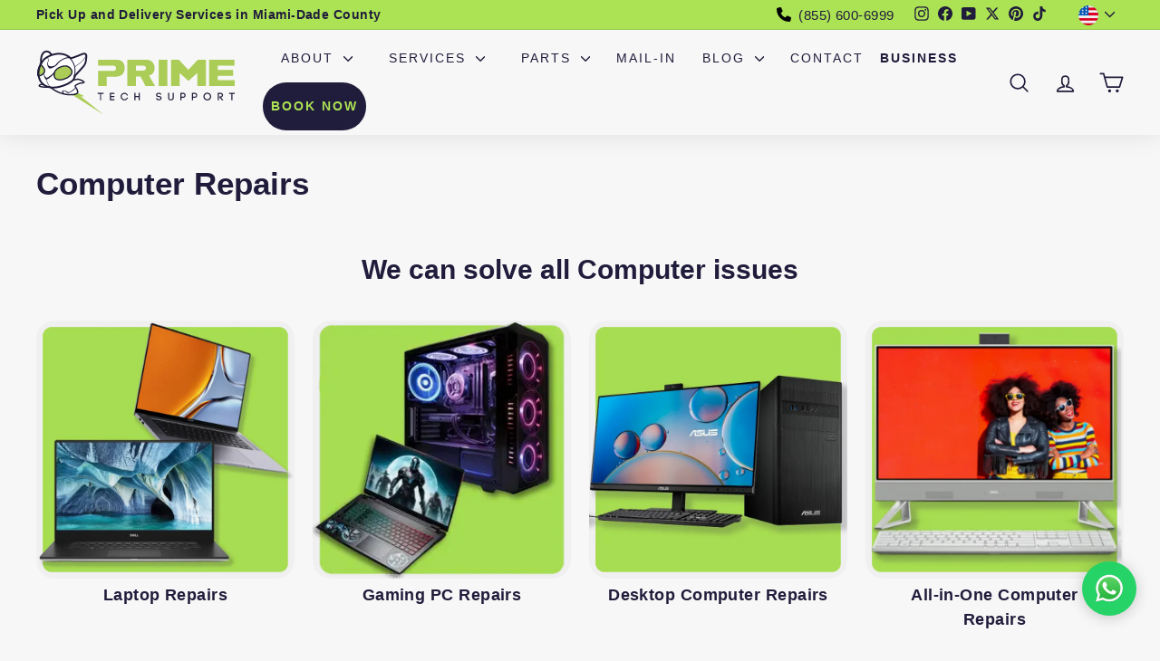

--- FILE ---
content_type: text/html; charset=utf-8
request_url: https://primetechsupport.com/collections/computer-repairs-miami
body_size: 38286
content:
<!doctype html>
<html class="no-js" lang="en" dir="ltr">
  <head>
    <meta name="impact-site-verification" value="12d6885d-a820-41da-995a-0cef7731da12">
    <meta name="p:domain_verify" content="b0ad2787bf9091e6c036d64c8765523e">
    <script>
      (function(w,d,s,l,i){w[l]=w[l]||[];w[l].push({'gtm.start':
      new Date().getTime(),event:'gtm.js'});var f=d.getElementsByTagName(s)[0],
      j=d.createElement(s),dl=l!='dataLayer'?'&l='+l:'';j.async=true;j.dataset.src=
      'https://www.googletagmanager.com/gtm.js?id='+i+dl;f.parentNode.insertBefore(j,f);
      })(window,document,'script','dataLayer','GTM-P8QD4B3');
    </script>

    <meta charset="utf-8">
    <meta http-equiv="X-UA-Compatible" content="IE=edge,chrome=1">
    <meta name="viewport" content="width=device-width,initial-scale=1">
    <meta name="theme-color" content="#ace354">
    <link rel="canonical" href="https://primetechsupport.com/collections/computer-repairs-miami">
    <link rel="preload" as="script" href="//primetechsupport.com/cdn/shop/t/28/assets/theme.js?v=147956676845124126571743303606">
    <link rel="preconnect" href="https://cdn.shopify.com" crossorigin>
    <link rel="preconnect" href="https://fonts.shopifycdn.com" crossorigin>
    <link rel="dns-prefetch" href="https://productreviews.shopifycdn.com">
    <link rel="dns-prefetch" href="https://ajax.googleapis.com">
    <link rel="dns-prefetch" href="https://maps.googleapis.com">
    <link rel="dns-prefetch" href="https://maps.gstatic.com"><link rel="shortcut icon" href="//primetechsupport.com/cdn/shop/files/pts-favicon_32x32.png?v=1743968550" type="image/png"><title>Computer Repairs Miami | Software &amp; Hardware Upgrades In-store
</title>
<meta name="description" content="Computer repairs for businesses and homes in Miami, FL. We offer same-day services and a wide range of technical support services."><meta property="og:site_name" content="Prime Tech Support - Computer Repairs and IT Support">
  <meta property="og:url" content="https://primetechsupport.com/collections/computer-repairs-miami">
  <meta property="og:title" content="Computer Repairs Miami | Software &amp; Hardware Upgrades In-store">
  <meta property="og:type" content="website">
  <meta property="og:description" content="Computer repairs for businesses and homes in Miami, FL. We offer same-day services and a wide range of technical support services."><meta property="og:image" content="http://primetechsupport.com/cdn/shop/collections/windows-computer-laptop-repair-service-miami-local-business-b2c.webp?v=1713513042">
    <meta property="og:image:secure_url" content="https://primetechsupport.com/cdn/shop/collections/windows-computer-laptop-repair-service-miami-local-business-b2c.webp?v=1713513042">
    <meta property="og:image:width" content="300">
    <meta property="og:image:height" content="300"><meta name="twitter:site" content="@primetechmiami">
  <meta name="twitter:card" content="summary_large_image">
  <meta name="twitter:title" content="Computer Repairs Miami | Software &amp; Hardware Upgrades In-store">
  <meta name="twitter:description" content="Computer repairs for businesses and homes in Miami, FL. We offer same-day services and a wide range of technical support services.">
<style data-shopify>
  

  
  
  
</style><link rel="preload" href="//primetechsupport.com/cdn/shop/t/28/assets/theme.css?v=114112376508744366711748911750" as="style">
    <link href="//primetechsupport.com/cdn/shop/t/28/assets/theme.css?v=114112376508744366711748911750" rel="stylesheet" type="text/css" media="all" />
    <link href="//primetechsupport.com/cdn/shop/t/28/assets/next.css?v=69155049786504277171714165015" rel="stylesheet" type="text/css" media="all" />
<style data-shopify>:root {
    --typeHeaderPrimary: "system_ui";
    --typeHeaderFallback: -apple-system, 'Segoe UI', Roboto, 'Helvetica Neue', 'Noto Sans', 'Liberation Sans', Arial, sans-serif, 'Apple Color Emoji', 'Segoe UI Emoji', 'Segoe UI Symbol', 'Noto Color Emoji';
    --typeHeaderSize: 35px;
    --typeHeaderWeight: 400;
    --typeHeaderLineHeight: 1.1;
    --typeHeaderSpacing: 0.0em;

    --typeBasePrimary:"system_ui";
    --typeBaseFallback:-apple-system, 'Segoe UI', Roboto, 'Helvetica Neue', 'Noto Sans', 'Liberation Sans', Arial, sans-serif, 'Apple Color Emoji', 'Segoe UI Emoji', 'Segoe UI Symbol', 'Noto Color Emoji';
    --typeBaseSize: 18px;
    --typeBaseWeight: 400;
    --typeBaseSpacing: 0.025em;
    --typeBaseLineHeight: 1.5;

    --colorSmallImageBg: rgba(0,0,0,0);
    --colorSmallImageBgDark: rgba(0, 0, 0, 0.0);
    --colorLargeImageBg: rgba(0,0,0,0);
    --colorLargeImageBgLight: rgba(33, 33, 33, 0.0);

    --iconWeight: 4px;
    --iconLinecaps: round;

    
      --buttonRadius: 50px;
      --btnPadding: 11px 25px;
    

    
      --roundness: 20px;
    

    
      --gridThickness: 0;
    

    --productTileMargin: 8%;
    --collectionTileMargin: 0%;

    --swatchSize: 30px;
  }

  @media screen and (max-width: 768px) {
    :root {
      --typeBaseSize: 16px;

      
        --roundness: 15px;
        --btnPadding: 9px 25px;
      
    }
  }</style><script>
      document.documentElement.className = document.documentElement.className.replace('no-js', 'js');

      window.theme = window.theme || {};
      theme.routes = {
        home: "/",
        collections: "/collections",
        cart: "/cart.js",
        cartPage: "/cart",
        cartAdd: "/cart/add.js",
        cartChange: "/cart/change.js",
        search: "/search",
        predictiveSearch: "/search/suggest"
      };

      theme.strings = {
        soldOut: "Sold Out",
        unavailable: "Unavailable",
        inStockLabel: "In stock, ready to ship",
        oneStockLabel: "Low stock - [count] item left",
        otherStockLabel: "Low stock - [count] items left",
        willNotShipUntil: "Ready to ship [date]",
        willBeInStockAfter: "Back in stock [date]",
        waitingForStock: "Inventory on the way",
        savePrice: "Save [saved_amount]",
        cartEmpty: "Your cart is currently empty.",
        cartTermsConfirmation: "You must agree with the terms and conditions of sales to check out",
        searchCollections: "Collections",
        searchPages: "Pages",
        searchArticles: "Articles",
        maxQuantity: "You can only have [quantity] of [title] in your cart."
      };
      theme.settings = {
        cartType: "page",
        isCustomerTemplate: false,
        moneyFormat: "${{amount}}",
        saveType: "dollar",
        productImageSize: "landscape",
        productImageCover: false,
        predictiveSearch: true,
        predictiveSearchType: null,
        superScriptSetting: true,
        superScriptPrice: true,
        quickView: false,
        quickAdd: false,
        themeName: 'Expanse',
        themeVersion: "4.4.1"
      };
    </script>
    
    
 









 
<script>window.performance && window.performance.mark && window.performance.mark('shopify.content_for_header.start');</script><meta name="google-site-verification" content="C-U5uUMcL1jbgkZbVjCu7We2eoePCz79ImJ71tu_Wmc">
<meta name="facebook-domain-verification" content="3gqt0hbywoo84398ahhph7lh41bfww">
<meta id="shopify-digital-wallet" name="shopify-digital-wallet" content="/67011051738/digital_wallets/dialog">
<meta name="shopify-checkout-api-token" content="505f310150e9a802312b5935fb8a5002">
<link rel="alternate" type="application/atom+xml" title="Feed" href="/collections/computer-repairs-miami.atom" />
<link rel="alternate" hreflang="x-default" href="https://primetechsupport.com/collections/computer-repairs-miami">
<link rel="alternate" hreflang="en" href="https://primetechsupport.com/collections/computer-repairs-miami">
<link rel="alternate" hreflang="es" href="https://primetechsupport.com/es/collections/computer-repairs-miami">
<link rel="alternate" type="application/json+oembed" href="https://primetechsupport.com/collections/computer-repairs-miami.oembed">
<script async="async" data-src="/checkouts/internal/preloads.js?locale=en-US"></script>
<link rel="preconnect" href="https://shop.app" crossorigin="anonymous">
<script async="async" data-src="https://shop.app/checkouts/internal/preloads.js?locale=en-US&shop_id=67011051738" crossorigin="anonymous"></script>
<script id="apple-pay-shop-capabilities" type="application/json">{"shopId":67011051738,"countryCode":"US","currencyCode":"USD","merchantCapabilities":["supports3DS"],"merchantId":"gid:\/\/shopify\/Shop\/67011051738","merchantName":"Prime Tech Support - Computer Repairs and IT Support","requiredBillingContactFields":["postalAddress","email","phone"],"requiredShippingContactFields":["postalAddress","email","phone"],"shippingType":"shipping","supportedNetworks":["visa","masterCard","amex","discover","elo","jcb"],"total":{"type":"pending","label":"Prime Tech Support - Computer Repairs and IT Support","amount":"1.00"},"shopifyPaymentsEnabled":true,"supportsSubscriptions":true}</script>
<script id="shopify-features" type="application/json">{"accessToken":"505f310150e9a802312b5935fb8a5002","betas":["rich-media-storefront-analytics"],"domain":"primetechsupport.com","predictiveSearch":true,"shopId":67011051738,"locale":"en"}</script>
<script>var Shopify = Shopify || {};
Shopify.shop = "prime-tech-support-6253.myshopify.com";
Shopify.locale = "en";
Shopify.currency = {"active":"USD","rate":"1.0"};
Shopify.country = "US";
Shopify.theme = {"name":"Expanse 07\/12 - OPTIMIZATION","id":137177759962,"schema_name":"Expanse","schema_version":"4.4.1","theme_store_id":902,"role":"main"};
Shopify.theme.handle = "null";
Shopify.theme.style = {"id":null,"handle":null};
Shopify.cdnHost = "primetechsupport.com/cdn";
Shopify.routes = Shopify.routes || {};
Shopify.routes.root = "/";</script>
<script type="module">!function(o){(o.Shopify=o.Shopify||{}).modules=!0}(window);</script>
<script>!function(o){function n(){var o=[];function n(){o.push(Array.prototype.slice.apply(arguments))}return n.q=o,n}var t=o.Shopify=o.Shopify||{};t.loadFeatures=n(),t.autoloadFeatures=n()}(window);</script>
<script>
  window.ShopifyPay = window.ShopifyPay || {};
  window.ShopifyPay.apiHost = "shop.app\/pay";
  window.ShopifyPay.redirectState = null;
</script>
<script id="shop-js-analytics" type="application/json">{"pageType":"collection"}</script>
<script defer="defer" async type="module" data-src="//primetechsupport.com/cdn/shopifycloud/shop-js/modules/v2/client.init-shop-cart-sync_BdyHc3Nr.en.esm.js"></script>
<script defer="defer" async type="module" data-src="//primetechsupport.com/cdn/shopifycloud/shop-js/modules/v2/chunk.common_Daul8nwZ.esm.js"></script>
<script type="module">
  await import("//primetechsupport.com/cdn/shopifycloud/shop-js/modules/v2/client.init-shop-cart-sync_BdyHc3Nr.en.esm.js");
await import("//primetechsupport.com/cdn/shopifycloud/shop-js/modules/v2/chunk.common_Daul8nwZ.esm.js");

  window.Shopify.SignInWithShop?.initShopCartSync?.({"fedCMEnabled":true,"windoidEnabled":true});

</script>
<script>
  window.Shopify = window.Shopify || {};
  if (!window.Shopify.featureAssets) window.Shopify.featureAssets = {};
  window.Shopify.featureAssets['shop-js'] = {"shop-cart-sync":["modules/v2/client.shop-cart-sync_QYOiDySF.en.esm.js","modules/v2/chunk.common_Daul8nwZ.esm.js"],"init-fed-cm":["modules/v2/client.init-fed-cm_DchLp9rc.en.esm.js","modules/v2/chunk.common_Daul8nwZ.esm.js"],"shop-button":["modules/v2/client.shop-button_OV7bAJc5.en.esm.js","modules/v2/chunk.common_Daul8nwZ.esm.js"],"init-windoid":["modules/v2/client.init-windoid_DwxFKQ8e.en.esm.js","modules/v2/chunk.common_Daul8nwZ.esm.js"],"shop-cash-offers":["modules/v2/client.shop-cash-offers_DWtL6Bq3.en.esm.js","modules/v2/chunk.common_Daul8nwZ.esm.js","modules/v2/chunk.modal_CQq8HTM6.esm.js"],"shop-toast-manager":["modules/v2/client.shop-toast-manager_CX9r1SjA.en.esm.js","modules/v2/chunk.common_Daul8nwZ.esm.js"],"init-shop-email-lookup-coordinator":["modules/v2/client.init-shop-email-lookup-coordinator_UhKnw74l.en.esm.js","modules/v2/chunk.common_Daul8nwZ.esm.js"],"pay-button":["modules/v2/client.pay-button_DzxNnLDY.en.esm.js","modules/v2/chunk.common_Daul8nwZ.esm.js"],"avatar":["modules/v2/client.avatar_BTnouDA3.en.esm.js"],"init-shop-cart-sync":["modules/v2/client.init-shop-cart-sync_BdyHc3Nr.en.esm.js","modules/v2/chunk.common_Daul8nwZ.esm.js"],"shop-login-button":["modules/v2/client.shop-login-button_D8B466_1.en.esm.js","modules/v2/chunk.common_Daul8nwZ.esm.js","modules/v2/chunk.modal_CQq8HTM6.esm.js"],"init-customer-accounts-sign-up":["modules/v2/client.init-customer-accounts-sign-up_C8fpPm4i.en.esm.js","modules/v2/client.shop-login-button_D8B466_1.en.esm.js","modules/v2/chunk.common_Daul8nwZ.esm.js","modules/v2/chunk.modal_CQq8HTM6.esm.js"],"init-shop-for-new-customer-accounts":["modules/v2/client.init-shop-for-new-customer-accounts_CVTO0Ztu.en.esm.js","modules/v2/client.shop-login-button_D8B466_1.en.esm.js","modules/v2/chunk.common_Daul8nwZ.esm.js","modules/v2/chunk.modal_CQq8HTM6.esm.js"],"init-customer-accounts":["modules/v2/client.init-customer-accounts_dRgKMfrE.en.esm.js","modules/v2/client.shop-login-button_D8B466_1.en.esm.js","modules/v2/chunk.common_Daul8nwZ.esm.js","modules/v2/chunk.modal_CQq8HTM6.esm.js"],"shop-follow-button":["modules/v2/client.shop-follow-button_CkZpjEct.en.esm.js","modules/v2/chunk.common_Daul8nwZ.esm.js","modules/v2/chunk.modal_CQq8HTM6.esm.js"],"lead-capture":["modules/v2/client.lead-capture_BntHBhfp.en.esm.js","modules/v2/chunk.common_Daul8nwZ.esm.js","modules/v2/chunk.modal_CQq8HTM6.esm.js"],"checkout-modal":["modules/v2/client.checkout-modal_CfxcYbTm.en.esm.js","modules/v2/chunk.common_Daul8nwZ.esm.js","modules/v2/chunk.modal_CQq8HTM6.esm.js"],"shop-login":["modules/v2/client.shop-login_Da4GZ2H6.en.esm.js","modules/v2/chunk.common_Daul8nwZ.esm.js","modules/v2/chunk.modal_CQq8HTM6.esm.js"],"payment-terms":["modules/v2/client.payment-terms_MV4M3zvL.en.esm.js","modules/v2/chunk.common_Daul8nwZ.esm.js","modules/v2/chunk.modal_CQq8HTM6.esm.js"]};
</script>
<script>(function() {
  var isLoaded = false;
  function asyncLoad() {
    if (isLoaded) return;
    isLoaded = true;
    var urls = ["https:\/\/app.appointo.me\/popups-subscription.js?shop=prime-tech-support-6253.myshopify.com"];
    for (var i = 0; i < urls.length; i++) {
      var s = document.createElement('script');
      s.type = 'text/javascript';
      s.async = true;
      s.src = urls[i];
      var x = document.getElementsByTagName('script')[0];
      x.parentNode.insertBefore(s, x);
    }
  };
  document.addEventListener('StartAsyncLoading',function(event){asyncLoad();});if(window.attachEvent) {
    window.attachEvent('onload', function(){});
  } else {
    window.addEventListener('load', function(){}, false);
  }
})();</script>
<script id="__st">var __st={"a":67011051738,"offset":-18000,"reqid":"6041bbc4-8267-4cd8-8b50-879fc7dddff7-1768988578","pageurl":"primetechsupport.com\/collections\/computer-repairs-miami","u":"80ca35b01b3a","p":"collection","rtyp":"collection","rid":413478912218};</script>
<script>window.ShopifyPaypalV4VisibilityTracking = true;</script>
<script id="captcha-bootstrap">!function(){'use strict';const t='contact',e='account',n='new_comment',o=[[t,t],['blogs',n],['comments',n],[t,'customer']],c=[[e,'customer_login'],[e,'guest_login'],[e,'recover_customer_password'],[e,'create_customer']],r=t=>t.map((([t,e])=>`form[action*='/${t}']:not([data-nocaptcha='true']) input[name='form_type'][value='${e}']`)).join(','),a=t=>()=>t?[...document.querySelectorAll(t)].map((t=>t.form)):[];function s(){const t=[...o],e=r(t);return a(e)}const i='password',u='form_key',d=['recaptcha-v3-token','g-recaptcha-response','h-captcha-response',i],f=()=>{try{return window.sessionStorage}catch{return}},m='__shopify_v',_=t=>t.elements[u];function p(t,e,n=!1){try{const o=window.sessionStorage,c=JSON.parse(o.getItem(e)),{data:r}=function(t){const{data:e,action:n}=t;return t[m]||n?{data:e,action:n}:{data:t,action:n}}(c);for(const[e,n]of Object.entries(r))t.elements[e]&&(t.elements[e].value=n);n&&o.removeItem(e)}catch(o){console.error('form repopulation failed',{error:o})}}const l='form_type',E='cptcha';function T(t){t.dataset[E]=!0}const w=window,h=w.document,L='Shopify',v='ce_forms',y='captcha';let A=!1;((t,e)=>{const n=(g='f06e6c50-85a8-45c8-87d0-21a2b65856fe',I='https://cdn.shopify.com/shopifycloud/storefront-forms-hcaptcha/ce_storefront_forms_captcha_hcaptcha.v1.5.2.iife.js',D={infoText:'Protected by hCaptcha',privacyText:'Privacy',termsText:'Terms'},(t,e,n)=>{const o=w[L][v],c=o.bindForm;if(c)return c(t,g,e,D).then(n);var r;o.q.push([[t,g,e,D],n]),r=I,A||(h.body.append(Object.assign(h.createElement('script'),{id:'captcha-provider',async:!0,src:r})),A=!0)});var g,I,D;w[L]=w[L]||{},w[L][v]=w[L][v]||{},w[L][v].q=[],w[L][y]=w[L][y]||{},w[L][y].protect=function(t,e){n(t,void 0,e),T(t)},Object.freeze(w[L][y]),function(t,e,n,w,h,L){const[v,y,A,g]=function(t,e,n){const i=e?o:[],u=t?c:[],d=[...i,...u],f=r(d),m=r(i),_=r(d.filter((([t,e])=>n.includes(e))));return[a(f),a(m),a(_),s()]}(w,h,L),I=t=>{const e=t.target;return e instanceof HTMLFormElement?e:e&&e.form},D=t=>v().includes(t);t.addEventListener('submit',(t=>{const e=I(t);if(!e)return;const n=D(e)&&!e.dataset.hcaptchaBound&&!e.dataset.recaptchaBound,o=_(e),c=g().includes(e)&&(!o||!o.value);(n||c)&&t.preventDefault(),c&&!n&&(function(t){try{if(!f())return;!function(t){const e=f();if(!e)return;const n=_(t);if(!n)return;const o=n.value;o&&e.removeItem(o)}(t);const e=Array.from(Array(32),(()=>Math.random().toString(36)[2])).join('');!function(t,e){_(t)||t.append(Object.assign(document.createElement('input'),{type:'hidden',name:u})),t.elements[u].value=e}(t,e),function(t,e){const n=f();if(!n)return;const o=[...t.querySelectorAll(`input[type='${i}']`)].map((({name:t})=>t)),c=[...d,...o],r={};for(const[a,s]of new FormData(t).entries())c.includes(a)||(r[a]=s);n.setItem(e,JSON.stringify({[m]:1,action:t.action,data:r}))}(t,e)}catch(e){console.error('failed to persist form',e)}}(e),e.submit())}));const S=(t,e)=>{t&&!t.dataset[E]&&(n(t,e.some((e=>e===t))),T(t))};for(const o of['focusin','change'])t.addEventListener(o,(t=>{const e=I(t);D(e)&&S(e,y())}));const B=e.get('form_key'),M=e.get(l),P=B&&M;t.addEventListener('DOMContentLoaded',(()=>{const t=y();if(P)for(const e of t)e.elements[l].value===M&&p(e,B);[...new Set([...A(),...v().filter((t=>'true'===t.dataset.shopifyCaptcha))])].forEach((e=>S(e,t)))}))}(h,new URLSearchParams(w.location.search),n,t,e,['guest_login'])})(!0,!0)}();</script>
<script integrity="sha256-4kQ18oKyAcykRKYeNunJcIwy7WH5gtpwJnB7kiuLZ1E=" data-source-attribution="shopify.loadfeatures" defer="defer" data-src="//primetechsupport.com/cdn/shopifycloud/storefront/assets/storefront/load_feature-a0a9edcb.js" crossorigin="anonymous"></script>
<script crossorigin="anonymous" defer="defer" data-src="//primetechsupport.com/cdn/shopifycloud/storefront/assets/shopify_pay/storefront-65b4c6d7.js?v=20250812"></script>
<script data-source-attribution="shopify.dynamic_checkout.dynamic.init">var Shopify=Shopify||{};Shopify.PaymentButton=Shopify.PaymentButton||{isStorefrontPortableWallets:!0,init:function(){window.Shopify.PaymentButton.init=function(){};var t=document.createElement("script");t.data-src="https://primetechsupport.com/cdn/shopifycloud/portable-wallets/latest/portable-wallets.en.js",t.type="module",document.head.appendChild(t)}};
</script>
<script data-source-attribution="shopify.dynamic_checkout.buyer_consent">
  function portableWalletsHideBuyerConsent(e){var t=document.getElementById("shopify-buyer-consent"),n=document.getElementById("shopify-subscription-policy-button");t&&n&&(t.classList.add("hidden"),t.setAttribute("aria-hidden","true"),n.removeEventListener("click",e))}function portableWalletsShowBuyerConsent(e){var t=document.getElementById("shopify-buyer-consent"),n=document.getElementById("shopify-subscription-policy-button");t&&n&&(t.classList.remove("hidden"),t.removeAttribute("aria-hidden"),n.addEventListener("click",e))}window.Shopify?.PaymentButton&&(window.Shopify.PaymentButton.hideBuyerConsent=portableWalletsHideBuyerConsent,window.Shopify.PaymentButton.showBuyerConsent=portableWalletsShowBuyerConsent);
</script>
<script data-source-attribution="shopify.dynamic_checkout.cart.bootstrap">document.addEventListener("DOMContentLoaded",(function(){function t(){return document.querySelector("shopify-accelerated-checkout-cart, shopify-accelerated-checkout")}if(t())Shopify.PaymentButton.init();else{new MutationObserver((function(e,n){t()&&(Shopify.PaymentButton.init(),n.disconnect())})).observe(document.body,{childList:!0,subtree:!0})}}));
</script>
<link id="shopify-accelerated-checkout-styles" rel="stylesheet" media="screen" href="https://primetechsupport.com/cdn/shopifycloud/portable-wallets/latest/accelerated-checkout-backwards-compat.css" crossorigin="anonymous">
<style id="shopify-accelerated-checkout-cart">
        #shopify-buyer-consent {
  margin-top: 1em;
  display: inline-block;
  width: 100%;
}

#shopify-buyer-consent.hidden {
  display: none;
}

#shopify-subscription-policy-button {
  background: none;
  border: none;
  padding: 0;
  text-decoration: underline;
  font-size: inherit;
  cursor: pointer;
}

#shopify-subscription-policy-button::before {
  box-shadow: none;
}

      </style>

<script>window.performance && window.performance.mark && window.performance.mark('shopify.content_for_header.end');</script>

    <script src="//primetechsupport.com/cdn/shop/t/28/assets/vendor-scripts-v2.js?v=67186386944170602441690887426" defer="defer"></script>
    <script src="//primetechsupport.com/cdn/shop/t/28/assets/theme.js?v=147956676845124126571743303606" defer="defer"></script>
    <script src="//primetechsupport.com/cdn/shop/t/28/assets/next.js?v=90226511952649611151689356719" defer="defer"></script>
    <style>
      #SiteHeader > div >div:nth-child(1) > div >div:nth-child(2) ul > li:nth-child(8) > a{
          color: #ace354 !important;
          font-weight: 700 !important;
          background: #201c3b !important;
          border-radius: 50px;
      }
      #SiteHeader > div >div:nth-child(1) > div >div:nth-child(2) ul > li:nth-child(7) > a{
          color: #201c3b !important;
          font-weight: 800 !important;
      }
          .custom-content{
            padding: 0 1em !important;
          }
    </style>

    

    

    <!-- Font-Awesome ================================================== -->
    <link
      rel="stylesheet"
      href="https://cdnjs.cloudflare.com/ajax/libs/font-awesome/6.5.1/css/all.min.css"
      integrity="sha512-DTOQO9RWCH3ppGqcWaEA1BIZOC6xxalwEsw9c2QQeAIftl+Vegovlnee1c9QX4TctnWMn13TZye+giMm8e2LwA=="
      crossorigin="anonymous"
      referrerpolicy="no-referrer"
    >
  <script src="https://cdn.shopify.com/extensions/019b20db-86ea-7f60-a5ac-efd39c1e2d01/appointment-booking-appointo-87/assets/appointo_bundle.js" type="text/javascript" defer="defer"></script>
<link href="https://monorail-edge.shopifysvc.com" rel="dns-prefetch">
<script>(function(){if ("sendBeacon" in navigator && "performance" in window) {try {var session_token_from_headers = performance.getEntriesByType('navigation')[0].serverTiming.find(x => x.name == '_s').description;} catch {var session_token_from_headers = undefined;}var session_cookie_matches = document.cookie.match(/_shopify_s=([^;]*)/);var session_token_from_cookie = session_cookie_matches && session_cookie_matches.length === 2 ? session_cookie_matches[1] : "";var session_token = session_token_from_headers || session_token_from_cookie || "";function handle_abandonment_event(e) {var entries = performance.getEntries().filter(function(entry) {return /monorail-edge.shopifysvc.com/.test(entry.name);});if (!window.abandonment_tracked && entries.length === 0) {window.abandonment_tracked = true;var currentMs = Date.now();var navigation_start = performance.timing.navigationStart;var payload = {shop_id: 67011051738,url: window.location.href,navigation_start,duration: currentMs - navigation_start,session_token,page_type: "collection"};window.navigator.sendBeacon("https://monorail-edge.shopifysvc.com/v1/produce", JSON.stringify({schema_id: "online_store_buyer_site_abandonment/1.1",payload: payload,metadata: {event_created_at_ms: currentMs,event_sent_at_ms: currentMs}}));}}window.addEventListener('pagehide', handle_abandonment_event);}}());</script>
<script id="web-pixels-manager-setup">(function e(e,d,r,n,o){if(void 0===o&&(o={}),!Boolean(null===(a=null===(i=window.Shopify)||void 0===i?void 0:i.analytics)||void 0===a?void 0:a.replayQueue)){var i,a;window.Shopify=window.Shopify||{};var t=window.Shopify;t.analytics=t.analytics||{};var s=t.analytics;s.replayQueue=[],s.publish=function(e,d,r){return s.replayQueue.push([e,d,r]),!0};try{self.performance.mark("wpm:start")}catch(e){}var l=function(){var e={modern:/Edge?\/(1{2}[4-9]|1[2-9]\d|[2-9]\d{2}|\d{4,})\.\d+(\.\d+|)|Firefox\/(1{2}[4-9]|1[2-9]\d|[2-9]\d{2}|\d{4,})\.\d+(\.\d+|)|Chrom(ium|e)\/(9{2}|\d{3,})\.\d+(\.\d+|)|(Maci|X1{2}).+ Version\/(15\.\d+|(1[6-9]|[2-9]\d|\d{3,})\.\d+)([,.]\d+|)( \(\w+\)|)( Mobile\/\w+|) Safari\/|Chrome.+OPR\/(9{2}|\d{3,})\.\d+\.\d+|(CPU[ +]OS|iPhone[ +]OS|CPU[ +]iPhone|CPU IPhone OS|CPU iPad OS)[ +]+(15[._]\d+|(1[6-9]|[2-9]\d|\d{3,})[._]\d+)([._]\d+|)|Android:?[ /-](13[3-9]|1[4-9]\d|[2-9]\d{2}|\d{4,})(\.\d+|)(\.\d+|)|Android.+Firefox\/(13[5-9]|1[4-9]\d|[2-9]\d{2}|\d{4,})\.\d+(\.\d+|)|Android.+Chrom(ium|e)\/(13[3-9]|1[4-9]\d|[2-9]\d{2}|\d{4,})\.\d+(\.\d+|)|SamsungBrowser\/([2-9]\d|\d{3,})\.\d+/,legacy:/Edge?\/(1[6-9]|[2-9]\d|\d{3,})\.\d+(\.\d+|)|Firefox\/(5[4-9]|[6-9]\d|\d{3,})\.\d+(\.\d+|)|Chrom(ium|e)\/(5[1-9]|[6-9]\d|\d{3,})\.\d+(\.\d+|)([\d.]+$|.*Safari\/(?![\d.]+ Edge\/[\d.]+$))|(Maci|X1{2}).+ Version\/(10\.\d+|(1[1-9]|[2-9]\d|\d{3,})\.\d+)([,.]\d+|)( \(\w+\)|)( Mobile\/\w+|) Safari\/|Chrome.+OPR\/(3[89]|[4-9]\d|\d{3,})\.\d+\.\d+|(CPU[ +]OS|iPhone[ +]OS|CPU[ +]iPhone|CPU IPhone OS|CPU iPad OS)[ +]+(10[._]\d+|(1[1-9]|[2-9]\d|\d{3,})[._]\d+)([._]\d+|)|Android:?[ /-](13[3-9]|1[4-9]\d|[2-9]\d{2}|\d{4,})(\.\d+|)(\.\d+|)|Mobile Safari.+OPR\/([89]\d|\d{3,})\.\d+\.\d+|Android.+Firefox\/(13[5-9]|1[4-9]\d|[2-9]\d{2}|\d{4,})\.\d+(\.\d+|)|Android.+Chrom(ium|e)\/(13[3-9]|1[4-9]\d|[2-9]\d{2}|\d{4,})\.\d+(\.\d+|)|Android.+(UC? ?Browser|UCWEB|U3)[ /]?(15\.([5-9]|\d{2,})|(1[6-9]|[2-9]\d|\d{3,})\.\d+)\.\d+|SamsungBrowser\/(5\.\d+|([6-9]|\d{2,})\.\d+)|Android.+MQ{2}Browser\/(14(\.(9|\d{2,})|)|(1[5-9]|[2-9]\d|\d{3,})(\.\d+|))(\.\d+|)|K[Aa][Ii]OS\/(3\.\d+|([4-9]|\d{2,})\.\d+)(\.\d+|)/},d=e.modern,r=e.legacy,n=navigator.userAgent;return n.match(d)?"modern":n.match(r)?"legacy":"unknown"}(),u="modern"===l?"modern":"legacy",c=(null!=n?n:{modern:"",legacy:""})[u],f=function(e){return[e.baseUrl,"/wpm","/b",e.hashVersion,"modern"===e.buildTarget?"m":"l",".js"].join("")}({baseUrl:d,hashVersion:r,buildTarget:u}),m=function(e){var d=e.version,r=e.bundleTarget,n=e.surface,o=e.pageUrl,i=e.monorailEndpoint;return{emit:function(e){var a=e.status,t=e.errorMsg,s=(new Date).getTime(),l=JSON.stringify({metadata:{event_sent_at_ms:s},events:[{schema_id:"web_pixels_manager_load/3.1",payload:{version:d,bundle_target:r,page_url:o,status:a,surface:n,error_msg:t},metadata:{event_created_at_ms:s}}]});if(!i)return console&&console.warn&&console.warn("[Web Pixels Manager] No Monorail endpoint provided, skipping logging."),!1;try{return self.navigator.sendBeacon.bind(self.navigator)(i,l)}catch(e){}var u=new XMLHttpRequest;try{return u.open("POST",i,!0),u.setRequestHeader("Content-Type","text/plain"),u.send(l),!0}catch(e){return console&&console.warn&&console.warn("[Web Pixels Manager] Got an unhandled error while logging to Monorail."),!1}}}}({version:r,bundleTarget:l,surface:e.surface,pageUrl:self.location.href,monorailEndpoint:e.monorailEndpoint});try{o.browserTarget=l,function(e){var d=e.src,r=e.async,n=void 0===r||r,o=e.onload,i=e.onerror,a=e.sri,t=e.scriptDataAttributes,s=void 0===t?{}:t,l=document.createElement("script"),u=document.querySelector("head"),c=document.querySelector("body");if(l.async=n,l.src=d,a&&(l.integrity=a,l.crossOrigin="anonymous"),s)for(var f in s)if(Object.prototype.hasOwnProperty.call(s,f))try{l.dataset[f]=s[f]}catch(e){}if(o&&l.addEventListener("load",o),i&&l.addEventListener("error",i),u)u.appendChild(l);else{if(!c)throw new Error("Did not find a head or body element to append the script");c.appendChild(l)}}({src:f,async:!0,onload:function(){if(!function(){var e,d;return Boolean(null===(d=null===(e=window.Shopify)||void 0===e?void 0:e.analytics)||void 0===d?void 0:d.initialized)}()){var d=window.webPixelsManager.init(e)||void 0;if(d){var r=window.Shopify.analytics;r.replayQueue.forEach((function(e){var r=e[0],n=e[1],o=e[2];d.publishCustomEvent(r,n,o)})),r.replayQueue=[],r.publish=d.publishCustomEvent,r.visitor=d.visitor,r.initialized=!0}}},onerror:function(){return m.emit({status:"failed",errorMsg:"".concat(f," has failed to load")})},sri:function(e){var d=/^sha384-[A-Za-z0-9+/=]+$/;return"string"==typeof e&&d.test(e)}(c)?c:"",scriptDataAttributes:o}),m.emit({status:"loading"})}catch(e){m.emit({status:"failed",errorMsg:(null==e?void 0:e.message)||"Unknown error"})}}})({shopId: 67011051738,storefrontBaseUrl: "https://primetechsupport.com",extensionsBaseUrl: "https://extensions.shopifycdn.com/cdn/shopifycloud/web-pixels-manager",monorailEndpoint: "https://monorail-edge.shopifysvc.com/unstable/produce_batch",surface: "storefront-renderer",enabledBetaFlags: ["2dca8a86"],webPixelsConfigList: [{"id":"465010906","configuration":"{\"config\":\"{\\\"pixel_id\\\":\\\"G-9D5W5TTLKQ\\\",\\\"target_country\\\":\\\"US\\\",\\\"gtag_events\\\":[{\\\"type\\\":\\\"begin_checkout\\\",\\\"action_label\\\":\\\"G-9D5W5TTLKQ\\\"},{\\\"type\\\":\\\"search\\\",\\\"action_label\\\":\\\"G-9D5W5TTLKQ\\\"},{\\\"type\\\":\\\"view_item\\\",\\\"action_label\\\":[\\\"G-9D5W5TTLKQ\\\",\\\"MC-TKYNN5RHBP\\\"]},{\\\"type\\\":\\\"purchase\\\",\\\"action_label\\\":[\\\"G-9D5W5TTLKQ\\\",\\\"MC-TKYNN5RHBP\\\"]},{\\\"type\\\":\\\"page_view\\\",\\\"action_label\\\":[\\\"G-9D5W5TTLKQ\\\",\\\"MC-TKYNN5RHBP\\\"]},{\\\"type\\\":\\\"add_payment_info\\\",\\\"action_label\\\":\\\"G-9D5W5TTLKQ\\\"},{\\\"type\\\":\\\"add_to_cart\\\",\\\"action_label\\\":\\\"G-9D5W5TTLKQ\\\"}],\\\"enable_monitoring_mode\\\":false}\"}","eventPayloadVersion":"v1","runtimeContext":"OPEN","scriptVersion":"b2a88bafab3e21179ed38636efcd8a93","type":"APP","apiClientId":1780363,"privacyPurposes":[],"dataSharingAdjustments":{"protectedCustomerApprovalScopes":["read_customer_address","read_customer_email","read_customer_name","read_customer_personal_data","read_customer_phone"]}},{"id":"415138010","configuration":"{\"pixelCode\":\"CNTL29BC77U0NAQQC0L0\"}","eventPayloadVersion":"v1","runtimeContext":"STRICT","scriptVersion":"22e92c2ad45662f435e4801458fb78cc","type":"APP","apiClientId":4383523,"privacyPurposes":["ANALYTICS","MARKETING","SALE_OF_DATA"],"dataSharingAdjustments":{"protectedCustomerApprovalScopes":["read_customer_address","read_customer_email","read_customer_name","read_customer_personal_data","read_customer_phone"]}},{"id":"198934746","configuration":"{\"pixel_id\":\"339319435417607\",\"pixel_type\":\"facebook_pixel\",\"metaapp_system_user_token\":\"-\"}","eventPayloadVersion":"v1","runtimeContext":"OPEN","scriptVersion":"ca16bc87fe92b6042fbaa3acc2fbdaa6","type":"APP","apiClientId":2329312,"privacyPurposes":["ANALYTICS","MARKETING","SALE_OF_DATA"],"dataSharingAdjustments":{"protectedCustomerApprovalScopes":["read_customer_address","read_customer_email","read_customer_name","read_customer_personal_data","read_customer_phone"]}},{"id":"shopify-app-pixel","configuration":"{}","eventPayloadVersion":"v1","runtimeContext":"STRICT","scriptVersion":"0450","apiClientId":"shopify-pixel","type":"APP","privacyPurposes":["ANALYTICS","MARKETING"]},{"id":"shopify-custom-pixel","eventPayloadVersion":"v1","runtimeContext":"LAX","scriptVersion":"0450","apiClientId":"shopify-pixel","type":"CUSTOM","privacyPurposes":["ANALYTICS","MARKETING"]}],isMerchantRequest: false,initData: {"shop":{"name":"Prime Tech Support - Computer Repairs and IT Support","paymentSettings":{"currencyCode":"USD"},"myshopifyDomain":"prime-tech-support-6253.myshopify.com","countryCode":"US","storefrontUrl":"https:\/\/primetechsupport.com"},"customer":null,"cart":null,"checkout":null,"productVariants":[],"purchasingCompany":null},},"https://primetechsupport.com/cdn","fcfee988w5aeb613cpc8e4bc33m6693e112",{"modern":"","legacy":""},{"shopId":"67011051738","storefrontBaseUrl":"https:\/\/primetechsupport.com","extensionBaseUrl":"https:\/\/extensions.shopifycdn.com\/cdn\/shopifycloud\/web-pixels-manager","surface":"storefront-renderer","enabledBetaFlags":"[\"2dca8a86\"]","isMerchantRequest":"false","hashVersion":"fcfee988w5aeb613cpc8e4bc33m6693e112","publish":"custom","events":"[[\"page_viewed\",{}],[\"collection_viewed\",{\"collection\":{\"id\":\"413478912218\",\"title\":\"Computer Repairs\",\"productVariants\":[{\"price\":{\"amount\":150.0,\"currencyCode\":\"USD\"},\"product\":{\"title\":\"Gaming PC Diagnostic\",\"vendor\":\"Prime Tech Support\",\"id\":\"7815371555034\",\"untranslatedTitle\":\"Gaming PC Diagnostic\",\"url\":\"\/products\/gaming-pc-computer-diagnostics\",\"type\":\"Gaming PC Repairs\"},\"id\":\"43691305697498\",\"image\":{\"src\":\"\/\/primetechsupport.com\/cdn\/shop\/files\/gaming-pc-diagnostic-repairs-product-image-3-b2c.webp?v=1688070952\"},\"sku\":\"GPC-DIAG-IS-Y\",\"title\":\"In-Store\",\"untranslatedTitle\":\"In-Store\"},{\"price\":{\"amount\":80.0,\"currencyCode\":\"USD\"},\"product\":{\"title\":\"Laptop Repair Diagnostic\",\"vendor\":\"Prime Tech Support\",\"id\":\"7984416325850\",\"untranslatedTitle\":\"Laptop Repair Diagnostic\",\"url\":\"\/products\/laptop-diagnostics\",\"type\":\"Laptop Repairs\"},\"id\":\"43900345090266\",\"image\":{\"src\":\"\/\/primetechsupport.com\/cdn\/shop\/products\/laptop-diagnostic-repairs-product-image-2-b2c.webp?v=1713420208\"},\"sku\":\"LAP-DIA-IS-Y\",\"title\":\"In-Store\",\"untranslatedTitle\":\"In-Store\"},{\"price\":{\"amount\":80.0,\"currencyCode\":\"USD\"},\"product\":{\"title\":\"Desktop Computer Repair Diagnostic\",\"vendor\":\"Prime Tech Support\",\"id\":\"7984823369946\",\"untranslatedTitle\":\"Desktop Computer Repair Diagnostic\",\"url\":\"\/products\/desktop-computer-diagnostics\",\"type\":\"Desktop Repairs\"},\"id\":\"43901178937562\",\"image\":{\"src\":\"\/\/primetechsupport.com\/cdn\/shop\/files\/desktop-diagnostic-repair-service-product-image-1-b2c.webp?v=1687192977\"},\"sku\":\"DT-DIAG-IS-Y\",\"title\":\"In-Store\",\"untranslatedTitle\":\"In-Store\"},{\"price\":{\"amount\":80.0,\"currencyCode\":\"USD\"},\"product\":{\"title\":\"All-in-One Computer Repair Diagnostic\",\"vendor\":\"Prime Tech Support\",\"id\":\"7984629579994\",\"untranslatedTitle\":\"All-in-One Computer Repair Diagnostic\",\"url\":\"\/products\/all-in-one-computer-diagnostics\",\"type\":\"All-in-One Repairs\"},\"id\":\"43900797124826\",\"image\":{\"src\":\"\/\/primetechsupport.com\/cdn\/shop\/files\/all-in-one-diagnostics-repairs-product-image-2-b2c.webp?v=1713497322\"},\"sku\":\"AOI-DIA-IS-Y\",\"title\":\"In-Store\",\"untranslatedTitle\":\"In-Store\"}]}}]]"});</script><script>
  window.ShopifyAnalytics = window.ShopifyAnalytics || {};
  window.ShopifyAnalytics.meta = window.ShopifyAnalytics.meta || {};
  window.ShopifyAnalytics.meta.currency = 'USD';
  var meta = {"products":[{"id":7815371555034,"gid":"gid:\/\/shopify\/Product\/7815371555034","vendor":"Prime Tech Support","type":"Gaming PC Repairs","handle":"gaming-pc-computer-diagnostics","variants":[{"id":43691305697498,"price":15000,"name":"Gaming PC Diagnostic - In-Store","public_title":"In-Store","sku":"GPC-DIAG-IS-Y"}],"remote":false},{"id":7984416325850,"gid":"gid:\/\/shopify\/Product\/7984416325850","vendor":"Prime Tech Support","type":"Laptop Repairs","handle":"laptop-diagnostics","variants":[{"id":43900345090266,"price":8000,"name":"Laptop Repair Diagnostic - In-Store","public_title":"In-Store","sku":"LAP-DIA-IS-Y"}],"remote":false},{"id":7984823369946,"gid":"gid:\/\/shopify\/Product\/7984823369946","vendor":"Prime Tech Support","type":"Desktop Repairs","handle":"desktop-computer-diagnostics","variants":[{"id":43901178937562,"price":8000,"name":"Desktop Computer Repair Diagnostic - In-Store","public_title":"In-Store","sku":"DT-DIAG-IS-Y"}],"remote":false},{"id":7984629579994,"gid":"gid:\/\/shopify\/Product\/7984629579994","vendor":"Prime Tech Support","type":"All-in-One Repairs","handle":"all-in-one-computer-diagnostics","variants":[{"id":43900797124826,"price":8000,"name":"All-in-One Computer Repair Diagnostic - In-Store","public_title":"In-Store","sku":"AOI-DIA-IS-Y"}],"remote":false}],"page":{"pageType":"collection","resourceType":"collection","resourceId":413478912218,"requestId":"6041bbc4-8267-4cd8-8b50-879fc7dddff7-1768988578"}};
  for (var attr in meta) {
    window.ShopifyAnalytics.meta[attr] = meta[attr];
  }
</script>
<script class="analytics">
  (function () {
    var customDocumentWrite = function(content) {
      var jquery = null;

      if (window.jQuery) {
        jquery = window.jQuery;
      } else if (window.Checkout && window.Checkout.$) {
        jquery = window.Checkout.$;
      }

      if (jquery) {
        jquery('body').append(content);
      }
    };

    var hasLoggedConversion = function(token) {
      if (token) {
        return document.cookie.indexOf('loggedConversion=' + token) !== -1;
      }
      return false;
    }

    var setCookieIfConversion = function(token) {
      if (token) {
        var twoMonthsFromNow = new Date(Date.now());
        twoMonthsFromNow.setMonth(twoMonthsFromNow.getMonth() + 2);

        document.cookie = 'loggedConversion=' + token + '; expires=' + twoMonthsFromNow;
      }
    }

    var trekkie = window.ShopifyAnalytics.lib = window.trekkie = window.trekkie || [];
    if (trekkie.integrations) {
      return;
    }
    trekkie.methods = [
      'identify',
      'page',
      'ready',
      'track',
      'trackForm',
      'trackLink'
    ];
    trekkie.factory = function(method) {
      return function() {
        var args = Array.prototype.slice.call(arguments);
        args.unshift(method);
        trekkie.push(args);
        return trekkie;
      };
    };
    for (var i = 0; i < trekkie.methods.length; i++) {
      var key = trekkie.methods[i];
      trekkie[key] = trekkie.factory(key);
    }
    trekkie.load = function(config) {
      trekkie.config = config || {};
      trekkie.config.initialDocumentCookie = document.cookie;
      var first = document.getElementsByTagName('script')[0];
      var script = document.createElement('script');
      script.type = 'text/javascript';
      script.onerror = function(e) {
        var scriptFallback = document.createElement('script');
        scriptFallback.type = 'text/javascript';
        scriptFallback.onerror = function(error) {
                var Monorail = {
      produce: function produce(monorailDomain, schemaId, payload) {
        var currentMs = new Date().getTime();
        var event = {
          schema_id: schemaId,
          payload: payload,
          metadata: {
            event_created_at_ms: currentMs,
            event_sent_at_ms: currentMs
          }
        };
        return Monorail.sendRequest("https://" + monorailDomain + "/v1/produce", JSON.stringify(event));
      },
      sendRequest: function sendRequest(endpointUrl, payload) {
        // Try the sendBeacon API
        if (window && window.navigator && typeof window.navigator.sendBeacon === 'function' && typeof window.Blob === 'function' && !Monorail.isIos12()) {
          var blobData = new window.Blob([payload], {
            type: 'text/plain'
          });

          if (window.navigator.sendBeacon(endpointUrl, blobData)) {
            return true;
          } // sendBeacon was not successful

        } // XHR beacon

        var xhr = new XMLHttpRequest();

        try {
          xhr.open('POST', endpointUrl);
          xhr.setRequestHeader('Content-Type', 'text/plain');
          xhr.send(payload);
        } catch (e) {
          console.log(e);
        }

        return false;
      },
      isIos12: function isIos12() {
        return window.navigator.userAgent.lastIndexOf('iPhone; CPU iPhone OS 12_') !== -1 || window.navigator.userAgent.lastIndexOf('iPad; CPU OS 12_') !== -1;
      }
    };
    Monorail.produce('monorail-edge.shopifysvc.com',
      'trekkie_storefront_load_errors/1.1',
      {shop_id: 67011051738,
      theme_id: 137177759962,
      app_name: "storefront",
      context_url: window.location.href,
      source_url: "//primetechsupport.com/cdn/s/trekkie.storefront.cd680fe47e6c39ca5d5df5f0a32d569bc48c0f27.min.js"});

        };
        scriptFallback.async = true;
        scriptFallback.src = '//primetechsupport.com/cdn/s/trekkie.storefront.cd680fe47e6c39ca5d5df5f0a32d569bc48c0f27.min.js';
        first.parentNode.insertBefore(scriptFallback, first);
      };
      script.async = true;
      script.src = '//primetechsupport.com/cdn/s/trekkie.storefront.cd680fe47e6c39ca5d5df5f0a32d569bc48c0f27.min.js';
      first.parentNode.insertBefore(script, first);
    };
    trekkie.load(
      {"Trekkie":{"appName":"storefront","development":false,"defaultAttributes":{"shopId":67011051738,"isMerchantRequest":null,"themeId":137177759962,"themeCityHash":"16073655384494788841","contentLanguage":"en","currency":"USD","eventMetadataId":"f19b79ce-5dd6-48cd-bea6-6f16be6bda53"},"isServerSideCookieWritingEnabled":true,"monorailRegion":"shop_domain","enabledBetaFlags":["65f19447"]},"Session Attribution":{},"S2S":{"facebookCapiEnabled":true,"source":"trekkie-storefront-renderer","apiClientId":580111}}
    );

    var loaded = false;
    trekkie.ready(function() {
      if (loaded) return;
      loaded = true;

      window.ShopifyAnalytics.lib = window.trekkie;

      var originalDocumentWrite = document.write;
      document.write = customDocumentWrite;
      try { window.ShopifyAnalytics.merchantGoogleAnalytics.call(this); } catch(error) {};
      document.write = originalDocumentWrite;

      window.ShopifyAnalytics.lib.page(null,{"pageType":"collection","resourceType":"collection","resourceId":413478912218,"requestId":"6041bbc4-8267-4cd8-8b50-879fc7dddff7-1768988578","shopifyEmitted":true});

      var match = window.location.pathname.match(/checkouts\/(.+)\/(thank_you|post_purchase)/)
      var token = match? match[1]: undefined;
      if (!hasLoggedConversion(token)) {
        setCookieIfConversion(token);
        window.ShopifyAnalytics.lib.track("Viewed Product Category",{"currency":"USD","category":"Collection: computer-repairs-miami","collectionName":"computer-repairs-miami","collectionId":413478912218,"nonInteraction":true},undefined,undefined,{"shopifyEmitted":true});
      }
    });


        var eventsListenerScript = document.createElement('script');
        eventsListenerScript.async = true;
        eventsListenerScript.src = "//primetechsupport.com/cdn/shopifycloud/storefront/assets/shop_events_listener-3da45d37.js";
        document.getElementsByTagName('head')[0].appendChild(eventsListenerScript);

})();</script>
  <script>
  if (!window.ga || (window.ga && typeof window.ga !== 'function')) {
    window.ga = function ga() {
      (window.ga.q = window.ga.q || []).push(arguments);
      if (window.Shopify && window.Shopify.analytics && typeof window.Shopify.analytics.publish === 'function') {
        window.Shopify.analytics.publish("ga_stub_called", {}, {sendTo: "google_osp_migration"});
      }
      console.error("Shopify's Google Analytics stub called with:", Array.from(arguments), "\nSee https://help.shopify.com/manual/promoting-marketing/pixels/pixel-migration#google for more information.");
    };
    if (window.Shopify && window.Shopify.analytics && typeof window.Shopify.analytics.publish === 'function') {
      window.Shopify.analytics.publish("ga_stub_initialized", {}, {sendTo: "google_osp_migration"});
    }
  }
</script>
<script
  defer
  src="https://primetechsupport.com/cdn/shopifycloud/perf-kit/shopify-perf-kit-3.0.4.min.js"
  data-application="storefront-renderer"
  data-shop-id="67011051738"
  data-render-region="gcp-us-central1"
  data-page-type="collection"
  data-theme-instance-id="137177759962"
  data-theme-name="Expanse"
  data-theme-version="4.4.1"
  data-monorail-region="shop_domain"
  data-resource-timing-sampling-rate="10"
  data-shs="true"
  data-shs-beacon="true"
  data-shs-export-with-fetch="true"
  data-shs-logs-sample-rate="1"
  data-shs-beacon-endpoint="https://primetechsupport.com/api/collect"
></script>
</head>

  <body
    class="template-collection"
    data-transitions="false"
    data-button_style="round"
    data-edges=""
    data-type_header_capitalize="false"
    data-swatch_style="round"
    data-grid-style="grey-round"
  >
    <!-- Google Tag Manager (noscript) -->
    <noscript
      ><iframe
        src="https://www.googletagmanager.com/ns.html?id=GTM-P8QD4B3"
        height="0"
        width="0"
        style="display:none;visibility:hidden"
      ></iframe
    ></noscript>
    <!-- End Google Tag Manager (noscript) -->

    

    <a class="in-page-link visually-hidden skip-link" href="#MainContent">Skip to content</a>

    <div id="PageContainer" class="page-container">
      <div class="transition-body"><!-- BEGIN sections: header-group -->
<div id="shopify-section-sections--16823392010458__toolbar" class="shopify-section shopify-section-group-header-group toolbar-section"><link rel="preload" href="//primetechsupport.com/cdn/shop/t/28/assets/country-flags.css?v=65598489303132504631695953596" as="style">
<link href="//primetechsupport.com/cdn/shop/t/28/assets/country-flags.css?v=65598489303132504631695953596" rel="stylesheet" type="text/css" media="all" />
<div data-section-id="sections--16823392010458__toolbar" data-section-type="toolbar">
  <div class="toolbar">
    <div class="page-width">
      <div class="toolbar__content">
  <div class="toolbar__item toolbar__item--announcements">
    <div class="announcement-bar">
      <div class="slideshow-wrapper">
        <button type="button" class="visually-hidden slideshow__pause" data-id="sections--16823392010458__toolbar" aria-live="polite">
          <span class="slideshow__pause-stop">
            <svg aria-hidden="true" focusable="false" role="presentation" class="icon icon-pause" viewBox="0 0 10 13"><path d="M0 0h3v13H0zm7 0h3v13H7z" fill-rule="evenodd"/></svg>
            <span class="icon__fallback-text">Pause slideshow</span>
          </span>
          <span class="slideshow__pause-play">
            <svg aria-hidden="true" focusable="false" role="presentation" class="icon icon-play" viewBox="18.24 17.35 24.52 28.3"><path fill="#323232" d="M22.1 19.151v25.5l20.4-13.489-20.4-12.011z"/></svg>
            <span class="icon__fallback-text">Play slideshow</span>
          </span>
        </button>

        <div
          id="AnnouncementSlider"
          class="announcement-slider"
          data-block-count="2"><div
                id="AnnouncementSlide-0b066516-effd-470b-ba3b-fc9f69d6c6ae"
                class="slideshow__slide announcement-slider__slide"
                data-index="0"
                
              >
                <div class="announcement-slider__content"><div class="medium-up--hide">
                      <p>Pick up and Delivery</p>
                    </div>
                    <div class="small--hide">
                      <p>Pick Up and Delivery Services in Miami-Dade County</p>
                    </div></div>
              </div><div
                id="AnnouncementSlide-cff431d4-9a3a-4622-a731-bd2d4c67a45c"
                class="slideshow__slide announcement-slider__slide"
                data-index="1"
                
              >
                <div class="announcement-slider__content"><div class="medium-up--hide">
                      <p>Home & Business</p>
                    </div>
                    <div class="small--hide">
                      <p>In-Store, Your Home or Business Computer Repairs</p>
                    </div></div>
              </div></div>
      </div>
    </div>
  </div>

<div class="toolbar__item" style="padding-right: 12px;">
            <a href="tel:+1(855) 600-6999"> 
             <svg xmlns="http://www.w3.org/2000/svg" class="icon icon-phone" viewBox="0 0 512 512" style="width: 16px; height: 16px; margin-top: -2px; margin-right: 4px;"><path class="a" d="M164.9 24.6c-7.7-18.6-28-28.5-47.4-23.2l-88 24C12.1 30.2 0 46 0 64C0 311.4 200.6 512 448 512c18 0 33.8-12.1 38.6-29.5l24-88c5.3-19.4-4.6-39.7-23.2-47.4l-96-40c-16.3-6.8-35.2-2.1-46.3 11.6L304.7 368C234.3 334.7 177.3 277.7 144 207.3L193.3 167c13.7-11.2 18.4-30 11.6-46.3l-40-96z" style="fill: #000 !important;"/></svg>
             (855) 600-6999 
            </a>
          </div><div class="toolbar__item small--hide">
            <ul class="no-bullets social-icons inline-list toolbar__social"><li>
      <a target="_blank" rel="noopener" href="https://www.instagram.com/primetechsupport/" title="Prime Tech Support - Computer Repairs and IT Support on Instagram">
        <svg aria-hidden="true" focusable="false" role="presentation" class="icon icon-instagram" viewBox="0 0 32 32"><title>instagram</title><path fill="#444" d="M16 3.094c4.206 0 4.7.019 6.363.094 1.538.069 2.369.325 2.925.544.738.287 1.262.625 1.813 1.175s.894 1.075 1.175 1.813c.212.556.475 1.387.544 2.925.075 1.662.094 2.156.094 6.363s-.019 4.7-.094 6.363c-.069 1.538-.325 2.369-.544 2.925-.288.738-.625 1.262-1.175 1.813s-1.075.894-1.813 1.175c-.556.212-1.387.475-2.925.544-1.663.075-2.156.094-6.363.094s-4.7-.019-6.363-.094c-1.537-.069-2.369-.325-2.925-.544-.737-.288-1.263-.625-1.813-1.175s-.894-1.075-1.175-1.813c-.212-.556-.475-1.387-.544-2.925-.075-1.663-.094-2.156-.094-6.363s.019-4.7.094-6.363c.069-1.537.325-2.369.544-2.925.287-.737.625-1.263 1.175-1.813s1.075-.894 1.813-1.175c.556-.212 1.388-.475 2.925-.544 1.662-.081 2.156-.094 6.363-.094zm0-2.838c-4.275 0-4.813.019-6.494.094-1.675.075-2.819.344-3.819.731-1.037.4-1.913.944-2.788 1.819S1.486 4.656 1.08 5.688c-.387 1-.656 2.144-.731 3.825-.075 1.675-.094 2.213-.094 6.488s.019 4.813.094 6.494c.075 1.675.344 2.819.731 3.825.4 1.038.944 1.913 1.819 2.788s1.756 1.413 2.788 1.819c1 .387 2.144.656 3.825.731s2.213.094 6.494.094 4.813-.019 6.494-.094c1.675-.075 2.819-.344 3.825-.731 1.038-.4 1.913-.944 2.788-1.819s1.413-1.756 1.819-2.788c.387-1 .656-2.144.731-3.825s.094-2.212.094-6.494-.019-4.813-.094-6.494c-.075-1.675-.344-2.819-.731-3.825-.4-1.038-.944-1.913-1.819-2.788s-1.756-1.413-2.788-1.819c-1-.387-2.144-.656-3.825-.731C20.812.275 20.275.256 16 .256z"/><path fill="#444" d="M16 7.912a8.088 8.088 0 0 0 0 16.175c4.463 0 8.087-3.625 8.087-8.088s-3.625-8.088-8.088-8.088zm0 13.338a5.25 5.25 0 1 1 0-10.5 5.25 5.25 0 1 1 0 10.5zM26.294 7.594a1.887 1.887 0 1 1-3.774.002 1.887 1.887 0 0 1 3.774-.003z"/></svg>
        <span class="icon__fallback-text">Instagram</span>
      </a>
    </li><li>
      <a target="_blank" rel="noopener" href="https://www.facebook.com/primetechsupport/" title="Prime Tech Support - Computer Repairs and IT Support on Facebook">
        <svg aria-hidden="true" focusable="false" role="presentation" class="icon icon-facebook" viewBox="0 0 14222 14222"><path d="M14222 7112c0 3549.352-2600.418 6491.344-6000 7024.72V9168h1657l315-2056H8222V5778c0-562 275-1111 1159-1111h897V2917s-814-139-1592-139c-1624 0-2686 984-2686 2767v1567H4194v2056h1806v4968.72C2600.418 13603.344 0 10661.352 0 7112 0 3184.703 3183.703 1 7111 1s7111 3183.703 7111 7111Zm-8222 7025c362 57 733 86 1111 86-377.945 0-749.003-29.485-1111-86.28Zm2222 0v-.28a7107.458 7107.458 0 0 1-167.717 24.267A7407.158 7407.158 0 0 0 8222 14137Zm-167.717 23.987C7745.664 14201.89 7430.797 14223 7111 14223c319.843 0 634.675-21.479 943.283-62.013Z"/></svg>
        <span class="icon__fallback-text">Facebook</span>
      </a>
    </li><li>
      <a target="_blank" rel="noopener" href="https://www.youtube.com/@primetechsupport/" title="Prime Tech Support - Computer Repairs and IT Support on YouTube">
        <svg aria-hidden="true" focusable="false" role="presentation" class="icon icon-youtube" viewBox="0 0 21 20"><path fill="#444" d="M-.196 15.803q0 1.23.812 2.092t1.977.861h14.946q1.165 0 1.977-.861t.812-2.092V3.909q0-1.23-.82-2.116T17.539.907H2.593q-1.148 0-1.969.886t-.82 2.116v11.894zm7.465-2.149V6.058q0-.115.066-.18.049-.016.082-.016l.082.016 7.153 3.806q.066.066.066.164 0 .066-.066.131l-7.153 3.806q-.033.033-.066.033-.066 0-.098-.033-.066-.066-.066-.131z"/></svg>
        <span class="icon__fallback-text">YouTube</span>
      </a>
    </li><li>
      <a target="_blank" rel="noopener" href="https://twitter.com/primetechmiami" title="Prime Tech Support - Computer Repairs and IT Support on Twitter">
        <svg aria-hidden="true" focusable="false" role="presentation" class="icon icon-twitter" width="32" height="32" viewBox="0 0 512 512"><path fill="#444" d="M389.2 48h70.6L305.6 224.2 487 464H345L233.7 318.6 106.5 464H35.8L200.7 275.5 26.8 48H172.4L272.9 180.9 389.2 48zM364.4 421.8h39.1L151.1 88h-42L364.4 421.8z"/></svg>
        <span class="icon__fallback-text">Twitter</span>
      </a>
    </li><li>
      <a target="_blank" rel="noopener" href="https://www.pinterest.com/primetechsupport/" title="Prime Tech Support - Computer Repairs and IT Support on Pinterest">
        <svg aria-hidden="true" focusable="false" role="presentation" class="icon icon-pinterest" viewBox="0 0 256 256"><path d="M0 128.002c0 52.414 31.518 97.442 76.619 117.239-.36-8.938-.064-19.668 2.228-29.393 2.461-10.391 16.47-69.748 16.47-69.748s-4.089-8.173-4.089-20.252c0-18.969 10.994-33.136 24.686-33.136 11.643 0 17.268 8.745 17.268 19.217 0 11.704-7.465 29.211-11.304 45.426-3.207 13.578 6.808 24.653 20.203 24.653 24.252 0 40.586-31.149 40.586-68.055 0-28.054-18.895-49.052-53.262-49.052-38.828 0-63.017 28.956-63.017 61.3 0 11.152 3.288 19.016 8.438 25.106 2.368 2.797 2.697 3.922 1.84 7.134-.614 2.355-2.024 8.025-2.608 10.272-.852 3.242-3.479 4.401-6.409 3.204-17.884-7.301-26.213-26.886-26.213-48.902 0-36.361 30.666-79.961 91.482-79.961 48.87 0 81.035 35.364 81.035 73.325 0 50.213-27.916 87.726-69.066 87.726-13.819 0-26.818-7.47-31.271-15.955 0 0-7.431 29.492-9.005 35.187-2.714 9.869-8.026 19.733-12.883 27.421a127.897 127.897 0 0 0 36.277 5.249c70.684 0 127.996-57.309 127.996-128.005C256.001 57.309 198.689 0 128.005 0 57.314 0 0 57.309 0 128.002Z"/></svg>
        <span class="icon__fallback-text">Pinterest</span>
      </a>
    </li><li>
      <a target="_blank" rel="noopener" href="https://www.tiktok.com/@primetechsupport/" title="Prime Tech Support - Computer Repairs and IT Support on TikTok">
        <svg aria-hidden="true" focusable="false" role="presentation" class="icon icon-tiktok" viewBox="0 0 2859 3333"><path d="M2081 0c55 473 319 755 778 785v532c-266 26-499-61-770-225v995c0 1264-1378 1659-1932 753-356-583-138-1606 1004-1647v561c-87 14-180 36-265 65-254 86-398 247-358 531 77 544 1075 705 992-358V1h551z"/></svg>
        <span class="icon__fallback-text">TikTok</span>
      </a>
    </li></ul>

          </div><div class="toolbar__item"><form method="post" action="/localization" id="localization_form-toolbar" accept-charset="UTF-8" class="multi-selectors multi-selectors--toolbar" enctype="multipart/form-data" data-disclosure-form=""><input type="hidden" name="form_type" value="localization" /><input type="hidden" name="utf8" value="✓" /><input type="hidden" name="_method" value="put" /><input type="hidden" name="return_to" value="/collections/computer-repairs-miami" />
<div class="multi-selectors__item"><div class="visually-hidden" id="LangHeading-toolbar">
          Language
        </div><div class="disclosure" data-disclosure-locale>
        <button type="button" class="faux-select disclosure__toggle" aria-expanded="false" aria-controls="LangList-toolbar" aria-describedby="LangHeading-toolbar" aria-label="English" data-disclosure-toggle>          
          <span class="currency-flag currency-flag--en" data-flag="en"></span>
          <span class="disclosure-list__label hide">
            English
          </span>
          <svg aria-hidden="true" focusable="false" role="presentation" class="icon icon--wide icon-chevron-down" viewBox="0 0 28 16"><path d="m1.57 1.59 12.76 12.77L27.1 1.59" stroke-width="2" stroke="#000" fill="none"/></svg>
        </button>
        <ul id="LangList-toolbar" class="disclosure-list disclosure-list--single-true  disclosure-list--down disclosure-list--left" data-disclosure-list><li class="disclosure-list__item disclosure-list__item--current">
              <a class="disclosure-list__option" href="#" lang="en" aria-current="true" data-value="en" data-disclosure-option>                
                <span class="currency-flag currency-flag--en" data-flag="en"></span>
                <span class="disclosure-list__label">
                  English
                </span>
              </a>
            </li><li class="disclosure-list__item">
              <a class="disclosure-list__option" href="#" lang="es" data-value="es" data-disclosure-option>                
                <span class="currency-flag currency-flag--es" data-flag="es"></span>
                <span class="disclosure-list__label">
                  Español
                </span>
              </a>
            </li></ul>
        <input type="hidden" name="locale_code" value="en" data-disclosure-input>
      </div>
    </div></form></div></div>

    </div>
  </div>
</div>


</div><div id="shopify-section-sections--16823392010458__header" class="shopify-section shopify-section-group-header-group header-section"><style>
  .site-nav__link {
    font-size: 14px;
  }
  
    .site-nav__link {
      text-transform: uppercase;
      letter-spacing: 0.2em;
    }
  

  
.site-header,
    .site-header__element--sub {
      box-shadow: 0 0 25px rgb(0 0 0 / 10%);
    }

    .is-light .site-header,
    .is-light .site-header__element--sub {
      box-shadow: none;
    }</style>

<div data-section-id="sections--16823392010458__header" data-section-type="header">
  <div id="HeaderWrapper" class="header-wrapper">
    <header
      id="SiteHeader"
      class="site-header"
      data-sticky="true"
      data-overlay="false">

      <div class="site-header__element site-header__element--top">
        <div class="page-width">
          <div class="header-layout" data-layout="left" data-nav="beside" data-logo-align="left"><div class="header-item header-item--logo"><style data-shopify>.header-item--logo,
    [data-layout="left-center"] .header-item--logo,
    [data-layout="left-center"] .header-item--icons {
      flex: 0 1 140px;
    }

    @media only screen and (min-width: 769px) {
      .header-item--logo,
      [data-layout="left-center"] .header-item--logo,
      [data-layout="left-center"] .header-item--icons {
        flex: 0 0 220px;
      }
    }

    .site-header__logo a {
      width: 140px;
    }
    .is-light .site-header__logo .logo--inverted {
      width: 140px;
    }
    @media only screen and (min-width: 769px) {
      .site-header__logo a {
        width: 220px;
      }

      .is-light .site-header__logo .logo--inverted {
        width: 220px;
      }
    }</style><div class="h1 site-header__logo" ><span class="visually-hidden">Prime Tech Support - Computer Repairs and IT Support</span>
      
      <a
        href="/"
        class="site-header__logo-link">

        





<image-element data-aos="image-fade-in" data-aos-offset="150">


  
    
    <img src="//primetechsupport.com/cdn/shop/files/LOGO-PRIME-TECH-SUPPORT-HEADER.svg?v=1722376044&amp;width=440" alt="Prime Tech Support in Miami helping business and home users with their technology needs" srcset="//primetechsupport.com/cdn/shop/files/LOGO-PRIME-TECH-SUPPORT-HEADER.svg?v=1722376044&amp;width=220 220w, //primetechsupport.com/cdn/shop/files/LOGO-PRIME-TECH-SUPPORT-HEADER.svg?v=1722376044&amp;width=440 440w" width="300" height="300" loading="eager" class="small--hide image-element" sizes="220px" style="max-height: 72.64150943396227px;max-width: 220px;">
  


</image-element>






<image-element data-aos="image-fade-in" data-aos-offset="150">


  
    
    <img src="//primetechsupport.com/cdn/shop/files/LOGO-PRIME-TECH-SUPPORT-HEADER.svg?v=1722376044&amp;width=280" alt="Prime Tech Support in Miami helping business and home users with their technology needs" srcset="//primetechsupport.com/cdn/shop/files/LOGO-PRIME-TECH-SUPPORT-HEADER.svg?v=1722376044&amp;width=140 140w, //primetechsupport.com/cdn/shop/files/LOGO-PRIME-TECH-SUPPORT-HEADER.svg?v=1722376044&amp;width=280 280w" width="300" height="300" loading="eager" class="medium-up--hide image-element" sizes="140px" style="max-height: 46.22641509433962px;max-width: 140px;">
  


</image-element>


</a></div></div><div class="header-item header-item--navigation" role="navigation" aria-label="Primary"><ul class="site-nav site-navigation site-navigation--beside small--hide"><li class="site-nav__item site-nav__expanded-item site-nav--has-dropdown site-nav--is-megamenu">
      
        <details
          id="site-nav-item--1"
          class="site-nav__details"
          data-hover="true"
        >
          <summary
            data-link="/pages/about-us"
            aria-expanded="false"
            aria-controls="site-nav-item--1"
            class="site-nav__link site-nav__link--underline site-nav__link--has-dropdown"
          >
            ABOUT <svg aria-hidden="true" focusable="false" role="presentation" class="icon icon--wide icon-chevron-down" viewBox="0 0 28 16"><path d="m1.57 1.59 12.76 12.77L27.1 1.59" stroke-width="2" stroke="#000" fill="none"/></svg>
          </summary>
      
<div class="site-nav__dropdown megamenu text-left">
            <div class="page-width">
              <div class="site-nav__dropdown-animate megamenu__wrapper">
                <div class="megamenu__cols">
                  <div class="megamenu__col"><div class="megamenu__col-title">
                        <a href="/pages/about-us" class="site-nav__dropdown-link site-nav__dropdown-link--top-level">WHO WE ARE</a>
                      </div><a href="/pages/our-team" class="site-nav__dropdown-link">
                          Our Team
                        </a></div><div class="megamenu__col"><div class="megamenu__col-title">
                        <a href="/pages/why-us" class="site-nav__dropdown-link site-nav__dropdown-link--top-level">WHY US</a>
                      </div><a href="/pages/our-process" class="site-nav__dropdown-link">
                          Our Process
                        </a><a href="/pages/sustainability-computer-and-electronic-repairs" class="site-nav__dropdown-link">
                          Sustainability
                        </a><a href="/pages/our-reviews" class="site-nav__dropdown-link">
                          Our Reviews
                        </a></div><div class="megamenu__col"><div class="megamenu__col-title">
                        <a href="/pages/it-support-and-computer-repair-service-areas" class="site-nav__dropdown-link site-nav__dropdown-link--top-level">SERVICE AREAS</a>
                      </div><a href="/pages/miami-dade-it-support-and-computer-repair-locations" class="site-nav__dropdown-link">
                          Miami-Dade County
                        </a><a href="/pages/broward-it-support-and-computer-repair-locations" class="site-nav__dropdown-link">
                          Broward County
                        </a></div><div class="megamenu__col"><div class="megamenu__col-title">
                        <a href="/pages/shop" class="site-nav__dropdown-link site-nav__dropdown-link--top-level">SHOP</a>
                      </div><div class="megamenu__col-title">
                        <a href="/pages/recommended-products" class="site-nav__dropdown-link site-nav__dropdown-link--top-level">Recommended Products</a>
                      </div></div>
                </div></div>
            </div>
          </div>
        </details>
      
    </li><li class="site-nav__item site-nav__expanded-item site-nav--has-dropdown site-nav--is-megamenu">
      
        <details
          id="site-nav-item--2"
          class="site-nav__details"
          data-hover="true"
        >
          <summary
            data-link="/collections"
            aria-expanded="false"
            aria-controls="site-nav-item--2"
            class="site-nav__link site-nav__link--underline site-nav__link--has-dropdown"
          >
            SERVICES <svg aria-hidden="true" focusable="false" role="presentation" class="icon icon--wide icon-chevron-down" viewBox="0 0 28 16"><path d="m1.57 1.59 12.76 12.77L27.1 1.59" stroke-width="2" stroke="#000" fill="none"/></svg>
          </summary>
      
<div class="site-nav__dropdown megamenu text-left">
            <div class="page-width">
              <div class="site-nav__dropdown-animate megamenu__wrapper">
                <div class="megamenu__cols">
                  <div class="megamenu__col"><div class="megamenu__col-title">
                        <a href="/collections/gaming-pc-repairs" class="site-nav__dropdown-link site-nav__dropdown-link--top-level">Gaming PC</a>
                      </div><a href="/products/gaming-pc-computer-diagnostics" class="site-nav__dropdown-link">
                          Gaming PC Repairs
                        </a><a href="/products/gaming-laptop-support-miami-local" class="site-nav__dropdown-link">
                          Gaming Laptop Repairs
                        </a><a href="/products/gaming-pc-builds-computer-repairs" class="site-nav__dropdown-link">
                          Gaming PC Build
                        </a><a href="/products/gaming-pc-hardware-upgrades-and-computer-parts-sales" class="site-nav__dropdown-link">
                          Gaming PC Upgrades
                        </a><a href="/products/gaming-pc-consultation" class="site-nav__dropdown-link">
                          Gaming PC Consultation
                        </a><a href="/products/gpu-diagnostics" class="site-nav__dropdown-link">
                          GPU Repairs
                        </a></div><div class="megamenu__col"><div class="megamenu__col-title">
                        <a href="/collections/mac-repairs" class="site-nav__dropdown-link site-nav__dropdown-link--top-level">Mac Repairs</a>
                      </div><a href="/collections/macbook-air-repairs" class="site-nav__dropdown-link">
                          MacBook Air
                        </a><a href="/collections/macbook-pro-repairs" class="site-nav__dropdown-link">
                          MacBook Pro
                        </a><a href="/collections/imac-computer-repairs" class="site-nav__dropdown-link">
                          iMac
                        </a><a href="/collections/mac-pro-computer-repairs" class="site-nav__dropdown-link">
                          Mac Pro
                        </a></div><div class="megamenu__col"><div class="megamenu__col-title">
                        <a href="/collections/other-repairs" class="site-nav__dropdown-link site-nav__dropdown-link--top-level">Other Repairs</a>
                      </div><a href="/products/data-recovery-miami" class="site-nav__dropdown-link">
                          Data Recovery
                        </a><a href="/products/iphone-repairs" class="site-nav__dropdown-link">
                          Phones
                        </a><a href="/products/tablet-diagnostics" class="site-nav__dropdown-link">
                          Tablets
                        </a><a href="/products/drone-repairs-miami" class="site-nav__dropdown-link">
                          Drones
                        </a><a href="/products/game-console-diagnostics" class="site-nav__dropdown-link">
                          Game Console
                        </a></div><div class="megamenu__col"><div class="megamenu__col-title">
                        <a href="/collections/computer-repairs-miami" class="site-nav__dropdown-link site-nav__dropdown-link--top-level">Computer Repairs</a>
                      </div><a href="/collections/laptop-computer-repairs" class="site-nav__dropdown-link">
                          Laptops
                        </a><a href="/collections/desktop-computer-repairs" class="site-nav__dropdown-link">
                          Desktops
                        </a><a href="/collections/gaming-pc-repairs" class="site-nav__dropdown-link">
                          Gaming PCs
                        </a><a href="/collections/all-in-one-computer-repairs" class="site-nav__dropdown-link">
                          All-in-Ones (AIO)
                        </a></div><div class="megamenu__col"><div class="megamenu__col-title">
                        <a href="/collections/smart-home-services" class="site-nav__dropdown-link site-nav__dropdown-link--top-level">Smart Homes</a>
                      </div><a href="/products/home-automation-services-miami" class="site-nav__dropdown-link">
                          Home Services
                        </a><a href="/products/wiring-installation" class="site-nav__dropdown-link">
                          Wiring Installation
                        </a><a href="/products/wired-and-wireless-network" class="site-nav__dropdown-link">
                          Wired & Wireless Network
                        </a><a href="/products/security-cameras" class="site-nav__dropdown-link">
                          Security Cameras
                        </a></div><div class="megamenu__col"><div class="megamenu__col-title">
                        <a href="https://www.primetechbusiness.com" class="site-nav__dropdown-link site-nav__dropdown-link--top-level">BUSINESS</a>
                      </div><a href="https://primetechbusiness.com/products/it-support-on-demand-network-support-in-miami" class="site-nav__dropdown-link">
                          Network Solutions
                        </a><a href="https://primetechbusiness.com/products/on-demand-it-support-computer-support-miami" class="site-nav__dropdown-link">
                          Computer Support
                        </a><a href="https://primetechbusiness.com/pages/cloud-services" class="site-nav__dropdown-link">
                          Cloud Solutions
                        </a><a href="https://primetechbusiness.com/pages/managed-it-services" class="site-nav__dropdown-link">
                          Managed IT Support
                        </a><a href="https://primetechbusiness.com/pages/cybersecurity-solutions" class="site-nav__dropdown-link">
                          Cybersecurity Solutions
                        </a><a href="https://primetechbusiness.com/pages/voip-solutions-on-demand-it-support" class="site-nav__dropdown-link">
                          VoIP Solutions
                        </a></div>
                </div></div>
            </div>
          </div>
        </details>
      
    </li><li class="site-nav__item site-nav__expanded-item site-nav--has-dropdown">
      
        <details
          id="site-nav-item--3"
          class="site-nav__details"
          data-hover="true"
        >
          <summary
            data-link="/pages/shop"
            aria-expanded="false"
            aria-controls="site-nav-item--3"
            class="site-nav__link site-nav__link--underline site-nav__link--has-dropdown"
          >
            PARTS <svg aria-hidden="true" focusable="false" role="presentation" class="icon icon--wide icon-chevron-down" viewBox="0 0 28 16"><path d="m1.57 1.59 12.76 12.77L27.1 1.59" stroke-width="2" stroke="#000" fill="none"/></svg>
          </summary>
      
<div class="site-nav__dropdown">
            <ul class="site-nav__dropdown-animate site-nav__dropdown-list text-left"><li class="">
                  <a href="/collections/top-deals" class="site-nav__dropdown-link site-nav__dropdown-link--second-level">
                    Top Deals
</a></li><li class="">
                  <a href="/collections/gaming-pc-parts" class="site-nav__dropdown-link site-nav__dropdown-link--second-level">
                    Gaming PC Building
</a></li><li class="">
                  <a href="/collections/apple-products" class="site-nav__dropdown-link site-nav__dropdown-link--second-level">
                    Apple Products
</a></li><li class="">
                  <a href="/collections/security-cameras" class="site-nav__dropdown-link site-nav__dropdown-link--second-level">
                    Security Cameras
</a></li><li class="">
                  <a href="/collections/cleaning-products" class="site-nav__dropdown-link site-nav__dropdown-link--second-level">
                    Cleaning Products
</a></li></ul>
          </div>
        </details>
      
    </li><li class="site-nav__item site-nav__expanded-item">
      
        <a
          href="/products/mail-in-device"
          class="site-nav__link site-nav__link--underline"
        >
          MAIL-IN
        </a>
      

    </li><li class="site-nav__item site-nav__expanded-item site-nav--has-dropdown">
      
        <details
          id="site-nav-item--5"
          class="site-nav__details"
          data-hover="true"
        >
          <summary
            data-link="/pages/blogs"
            aria-expanded="false"
            aria-controls="site-nav-item--5"
            class="site-nav__link site-nav__link--underline site-nav__link--has-dropdown"
          >
            BLOG <svg aria-hidden="true" focusable="false" role="presentation" class="icon icon--wide icon-chevron-down" viewBox="0 0 28 16"><path d="m1.57 1.59 12.76 12.77L27.1 1.59" stroke-width="2" stroke="#000" fill="none"/></svg>
          </summary>
      
<div class="site-nav__dropdown">
            <ul class="site-nav__dropdown-animate site-nav__dropdown-list text-left"><li class="">
                  <a href="/blogs/news" class="site-nav__dropdown-link site-nav__dropdown-link--second-level">
                    News
</a></li><li class="">
                  <a href="/blogs/gaming-pc-repairs" class="site-nav__dropdown-link site-nav__dropdown-link--second-level">
                    Gaming
</a></li><li class="">
                  <a href="/blogs/computer-repairs-near-me" class="site-nav__dropdown-link site-nav__dropdown-link--second-level">
                    Computer Repairs
</a></li><li class="">
                  <a href="/blogs/mac-repairs-near-me" class="site-nav__dropdown-link site-nav__dropdown-link--second-level">
                    Mac Repairs
</a></li><li class="">
                  <a href="/blogs/electronic-repairs" class="site-nav__dropdown-link site-nav__dropdown-link--second-level">
                    Electronic Repairs
</a></li><li class="">
                  <a href="/blogs/smart-homes" class="site-nav__dropdown-link site-nav__dropdown-link--second-level">
                    Smart Homes
</a></li></ul>
          </div>
        </details>
      
    </li><li class="site-nav__item site-nav__expanded-item">
      
        <a
          href="/pages/contact-us"
          class="site-nav__link site-nav__link--underline"
        >
          CONTACT
        </a>
      

    </li><li class="site-nav__item site-nav__expanded-item">
      
        <a
          href="https://primetechbusiness.com/"
          class="site-nav__link site-nav__link--underline"
        >
          BUSINESS
        </a>
      

    </li><li class="site-nav__item site-nav__expanded-item">
      
        <a
          href="/products/book-an-appointment"
          class="site-nav__link site-nav__link--underline"
        >
          BOOK NOW
        </a>
      

    </li></ul>
</div><div class="header-item header-item--icons"><div class="site-nav">
  <div class="site-nav__icons">
    <a href="/search" class="site-nav__link site-nav__link--icon js-search-header js-no-transition">
      <svg role="img" aria-hidden="false" focusable="false" role="presentation" class="icon icon-search" viewBox="0 0 64 64"><title>Search</title><defs><style>.cls-1{fill:none;stroke:#000;stroke-miterlimit:10;stroke-width:2px}</style></defs><path style="stroke-width: var(--iconWeight);" d="M47.16 28.58A18.58 18.58 0 1 1 28.58 10a18.58 18.58 0 0 1 18.58 18.58ZM54 54 41.94 42" style="fill:none;stroke:#000;stroke-miterlimit:10;stroke-width:2px"/></svg>
      <span class="icon__fallback-text">Search</span>
    </a><a class="site-nav__link site-nav__link--icon small--hide" href="/account">
        <svg role="img" aria-hidden="false" focusable="false" role="presentation" class="icon icon-user" viewBox="0 0 64 64"><title>Account</title><defs><style>.cls-1{fill:none;stroke:#000;stroke-miterlimit:10;stroke-width:2px}</style></defs><path class="cls-1" d="M35 39.84v-2.53c3.3-1.91 6-6.66 6-11.42 0-7.63 0-13.82-9-13.82s-9 6.19-9 13.82c0 4.76 2.7 9.51 6 11.42v2.53c-10.18.85-18 6-18 12.16h42c0-6.19-7.82-11.31-18-12.16z"/></svg>
        <!-- <span class="site-nav__icon-label small--hide icon__fallback-text">
          Account
        </span> -->
      </a><a href="/cart"
      id="HeaderCartTrigger"
      aria-controls="HeaderCart"
      class="site-nav__link site-nav__link--icon js-no-transition"
      data-icon="cart"
      aria-label="Cart"
    >
     <span class="cart-link"><svg role="img" aria-hidden="false" focusable="false" role="presentation" class="icon icon-cart" viewBox="0 0 64 64"><title>Cart</title><defs><style>.cls-1{fill:none;stroke:#000;stroke-miterlimit:10;stroke-width:2px}</style></defs><path class="cls-1" d="M14 17.44h46.79l-7.94 25.61H20.96l-9.65-35.1H3"/><circle cx="27" cy="53" r="2"/><circle cx="47" cy="53" r="2"/></svg><span class="cart-link__bubble">
          <span class="cart-link__bubble-num">0</span>
        </span>
      </span>
      <!-- <span class="site-nav__icon-label small--hide icon__fallback-text">
        Cart
      </span> -->
    </a>

    <button type="button"
      aria-controls="MobileNav"
      class="site-nav__link site-nav__link--icon medium-up--hide mobile-nav-trigger">
      <svg aria-hidden="true" focusable="false" role="presentation" class="icon icon-hamburger" viewBox="0 0 64 64"><path d="M7 15h51">.</path><path d="M7 32h43">.</path><path d="M7 49h51">.</path></svg>
      <span class="icon__fallback-text">Site navigation</span>
    </button>
  </div>

  <div class="site-nav__close-cart">
    <button type="button" class="site-nav__link site-nav__link--icon js-close-header-cart">
      <span>Close</span>
      <svg aria-hidden="true" focusable="false" role="presentation" class="icon icon-close" viewBox="0 0 64 64"><path d="m19 17.61 27.12 27.13m0-27.13L19 44.74" style="stroke-miterlimit:10"/></svg>
    </button>
  </div>
</div>
</div>
          </div>
        </div>

        <div class="site-header__search-container">
          <div class="page-width">
            <div class="site-header__search"><predictive-search data-context="header" data-enabled="true" data-dark="false">
  <div class="predictive__screen" data-screen></div>
  <form action="/search" method="get" role="search">
    <label for="Search" class="hidden-label">Search</label>
    <div class="search__input-wrap">
      <input
        class="search__input"
        id="Search"
        type="search"
        name="q"
        value=""
        role="combobox"
        aria-expanded="false"
        aria-owns="predictive-search-results"
        aria-controls="predictive-search-results"
        aria-haspopup="listbox"
        aria-autocomplete="list"
        autocorrect="off"
        autocomplete="off"
        autocapitalize="off"
        spellcheck="false"
        placeholder="Search"
        tabindex="0"
      >
      <input name="options[prefix]" type="hidden" value="last">
      <button class="btn--search" type="submit">
        <svg aria-hidden="true" focusable="false" role="presentation" class="icon icon-search" viewBox="0 0 64 64"><defs><style>.cls-1{fill:none;stroke:#000;stroke-miterlimit:10;stroke-width:2px}</style></defs><path class="cls-1" d="M47.16 28.58A18.58 18.58 0 1 1 28.58 10a18.58 18.58 0 0 1 18.58 18.58zM54 54L41.94 42"/></svg>
        <span class="icon__fallback-text">Search</span>
      </button>
    </div>

    <button class="btn--close-search">
      <svg aria-hidden="true" focusable="false" role="presentation" class="icon icon-close" viewBox="0 0 64 64"><defs><style>.cls-1{fill:none;stroke:#000;stroke-miterlimit:10;stroke-width:2px}</style></defs><path class="cls-1" d="M19 17.61l27.12 27.13m0-27.13L19 44.74"/></svg>
    </button>
    <div id="predictive-search" class="search__results" tabindex="-1"></div>
  </form>
</predictive-search>
<button type="button" class="text-link site-header__search-btn site-header__search-btn--cancel">
                <span class="medium-up--hide"><svg aria-hidden="true" focusable="false" role="presentation" class="icon icon-close" viewBox="0 0 64 64"><path d="m19 17.61 27.12 27.13m0-27.13L19 44.74" style="stroke-miterlimit:10"/></svg></span>
                <span class="small--hide">Cancel</span>
              </button>
            </div>
          </div>
        </div>
      </div><div class="page-width site-header__drawers">
        <div class="site-header__drawers-container">
          <div class="site-header__drawer site-header__cart" id="HeaderCart">
            <div class="site-header__drawer-animate"><form action="/cart" method="post" novalidate data-location="header" class="cart__drawer-form">
  <div class="cart__scrollable">
    <div data-products></div><div class="cart__item-row cart-recommendations" data-location="drawer">
    <div class="h3 h3--mobile cart__recommended-title">Goes great with</div>
    <div class="new-grid product-grid scrollable-grid" data-view="small"><div class="grid-item grid-product " data-product-handle="computer-delivery-service-miami" data-product-id="7984414392538">
  <div class="grid-item__content"><a href="/collections/computer-repairs-miami/products/computer-delivery-service-miami" class="grid-item__link">
      <div class="grid-product__image-wrap">
        <div class="grid-product__tags"></div><div
            class="grid__image-ratio grid__image-ratio--landscape">



<image-element data-aos="image-fade-in" data-aos-offset="150">


  
    
    <img src="//primetechsupport.com/cdn/shop/files/computer-delivery-service-miami-b2c.webp?v=1686323547&amp;width=900" alt="Delivery man returning and delivering a computer from a customer located in Miami who had her computer repaired by our Prime Tech Support technicians" srcset="//primetechsupport.com/cdn/shop/files/computer-delivery-service-miami-b2c.webp?v=1686323547&amp;width=160 160w, //primetechsupport.com/cdn/shop/files/computer-delivery-service-miami-b2c.webp?v=1686323547&amp;width=200 200w, //primetechsupport.com/cdn/shop/files/computer-delivery-service-miami-b2c.webp?v=1686323547&amp;width=280 280w, //primetechsupport.com/cdn/shop/files/computer-delivery-service-miami-b2c.webp?v=1686323547&amp;width=360 360w, //primetechsupport.com/cdn/shop/files/computer-delivery-service-miami-b2c.webp?v=1686323547&amp;width=540 540w, //primetechsupport.com/cdn/shop/files/computer-delivery-service-miami-b2c.webp?v=1686323547&amp;width=720 720w, //primetechsupport.com/cdn/shop/files/computer-delivery-service-miami-b2c.webp?v=1686323547&amp;width=900 900w" width="300" height="300" loading="lazy" class=" grid__image-contain image-style--
 image-element" sizes="150px">
  


</image-element>


</div></div>

      <div class="grid-item__meta">
        <div class="grid-item__meta-main"><div class="grid-product__title">Delivery Service</div></div>
          <div class="grid-item__meta-secondary">
            <div class="grid-product__price"><span class="grid-product__price--current"><span aria-hidden="true">$50<sup>00</sup></span>
<span class="visually-hidden">$50.00</span>
</span></div></div></div>
    </a>
  </div>
</div>
<div class="grid-item grid-product " data-product-handle="computer-pick-up-and-delivery-service-miami" data-product-id="7984414654682">
  <div class="grid-item__content"><a href="/collections/computer-repairs-miami/products/computer-pick-up-and-delivery-service-miami" class="grid-item__link">
      <div class="grid-product__image-wrap">
        <div class="grid-product__tags"></div><div
            class="grid__image-ratio grid__image-ratio--landscape">



<image-element data-aos="image-fade-in" data-aos-offset="150">


  
    
    <img src="//primetechsupport.com/cdn/shop/files/computer-pick-up-and-delivery-service-miami-b2c.webp?v=1686323493&amp;width=900" alt="Delivery man picking up a computer from a customer located in Miami who is going to have her computer repaired by our technicians. The device will be delivered to her once repaired." srcset="//primetechsupport.com/cdn/shop/files/computer-pick-up-and-delivery-service-miami-b2c.webp?v=1686323493&amp;width=160 160w, //primetechsupport.com/cdn/shop/files/computer-pick-up-and-delivery-service-miami-b2c.webp?v=1686323493&amp;width=200 200w, //primetechsupport.com/cdn/shop/files/computer-pick-up-and-delivery-service-miami-b2c.webp?v=1686323493&amp;width=280 280w, //primetechsupport.com/cdn/shop/files/computer-pick-up-and-delivery-service-miami-b2c.webp?v=1686323493&amp;width=360 360w, //primetechsupport.com/cdn/shop/files/computer-pick-up-and-delivery-service-miami-b2c.webp?v=1686323493&amp;width=540 540w, //primetechsupport.com/cdn/shop/files/computer-pick-up-and-delivery-service-miami-b2c.webp?v=1686323493&amp;width=720 720w, //primetechsupport.com/cdn/shop/files/computer-pick-up-and-delivery-service-miami-b2c.webp?v=1686323493&amp;width=900 900w" width="300" height="300" loading="lazy" class=" grid__image-contain image-style--
 image-element" sizes="150px">
  


</image-element>


</div></div>

      <div class="grid-item__meta">
        <div class="grid-item__meta-main"><div class="grid-product__title">Pick Up and Delivery Service</div></div>
          <div class="grid-item__meta-secondary">
            <div class="grid-product__price"><span class="grid-product__price--current"><span aria-hidden="true">$80<sup>00</sup></span>
<span class="visually-hidden">$80.00</span>
</span></div></div></div>
    </a>
  </div>
</div>
<div class="grid-item grid-product " data-product-handle="computer-pick-up-service-miami" data-product-id="7984414195930">
  <div class="grid-item__content"><a href="/collections/computer-repairs-miami/products/computer-pick-up-service-miami" class="grid-item__link">
      <div class="grid-product__image-wrap">
        <div class="grid-product__tags"></div><div
            class="grid__image-ratio grid__image-ratio--landscape">



<image-element data-aos="image-fade-in" data-aos-offset="150">


  
    
    <img src="//primetechsupport.com/cdn/shop/files/computer-pick-up-service-miami-b2c.webp?v=1686323432&amp;width=900" alt="Delivery man picking up a computer from a customer located in Miami who want to have her computer repaired by our Prime Tech Support technicians" srcset="//primetechsupport.com/cdn/shop/files/computer-pick-up-service-miami-b2c.webp?v=1686323432&amp;width=160 160w, //primetechsupport.com/cdn/shop/files/computer-pick-up-service-miami-b2c.webp?v=1686323432&amp;width=200 200w, //primetechsupport.com/cdn/shop/files/computer-pick-up-service-miami-b2c.webp?v=1686323432&amp;width=280 280w, //primetechsupport.com/cdn/shop/files/computer-pick-up-service-miami-b2c.webp?v=1686323432&amp;width=360 360w, //primetechsupport.com/cdn/shop/files/computer-pick-up-service-miami-b2c.webp?v=1686323432&amp;width=540 540w, //primetechsupport.com/cdn/shop/files/computer-pick-up-service-miami-b2c.webp?v=1686323432&amp;width=720 720w, //primetechsupport.com/cdn/shop/files/computer-pick-up-service-miami-b2c.webp?v=1686323432&amp;width=900 900w" width="300" height="300" loading="lazy" class=" grid__image-contain image-style--
 image-element" sizes="150px">
  


</image-element>


</div></div>

      <div class="grid-item__meta">
        <div class="grid-item__meta-main"><div class="grid-product__title">Pick Up Service</div></div>
          <div class="grid-item__meta-secondary">
            <div class="grid-product__price"><span class="grid-product__price--current"><span aria-hidden="true">$50<sup>00</sup></span>
<span class="visually-hidden">$50.00</span>
</span></div></div></div>
    </a>
  </div>
</div>
</div>
  </div>
      <div class="cart__item-row">
        <label for="CartHeaderNote" class="add-note">
          Add order note
          <span class="note-icon note-icon--open" aria-hidden="true">
            <svg aria-hidden="true" focusable="false" role="presentation" class="icon icon-pencil" viewBox="0 0 64 64"><defs><style>.cls-1{stroke-miterlimit:10}</style></defs><path class="cls-1" d="M52 33.96V58H8V14h23.7"/><path class="cls-1" d="m18 47 13-5 24-24-8-8-24 24-5 13zm5-13 8 8"/><path id="svg_2" data-name="svg 2" d="m47 10 1-1a5.44 5.44 0 0 1 7.82.18A5.52 5.52 0 0 1 56 17l-1 1"/></svg>
          </span>
          <span class="note-icon note-icon--close">
            <svg aria-hidden="true" focusable="false" role="presentation" class="icon icon-close" viewBox="0 0 64 64"><path d="m19 17.61 27.12 27.13m0-27.13L19 44.74" style="stroke-miterlimit:10"/></svg>
            <span class="icon__fallback-text">Close</span>
          </span>
        </label>
        <textarea name="note" class="input-full cart__note hide" id="CartHeaderNote"></textarea>
      </div>
    
  </div>

  <div class="cart__footer">
    <div class="cart__item-sub cart__item-row cart__item--subtotal">
      <div>Subtotal</div>
      <div data-subtotal>$0.00</div>
    </div>

    <div data-discounts></div>

    
      <div class="cart__item-row cart__terms">
        <input type="checkbox" id="CartTermsHeader" class="cart__terms-checkbox">
        <label for="CartTermsHeader" class="text-label">
          <small>
            
              I agree with the <a href='/pages/terms-and-conditions' target='_blank'>terms and conditions</a>
            
          </small>
        </label>
      </div>
    

    <div class="cart__item-row cart__checkout-wrapper payment-buttons">
      <button type="submit" name="checkout" data-terms-required="true" class="btn cart__checkout">
        Check out
      </button>


      
    </div>

    <div class="cart__item-row--footer text-center">
      <small>Shipping, taxes, and discount codes calculated at checkout.</small>
    </div>
  </div>
</form>

<div class="site-header__cart-empty">Your cart is currently empty.</div>
</div>
          </div>

          <div class="site-header__drawer site-header__mobile-nav medium-up--hide" id="MobileNav">
            <div class="site-header__drawer-animate"><div class="slide-nav__wrapper" data-level="1">
  <ul class="slide-nav"><li class="slide-nav__item"><button type="button"
            class="slide-nav__button js-toggle-submenu"
            data-target="tier-2-about1"
            >
            <span class="slide-nav__link"><span>ABOUT</span>
              
                <svg aria-hidden="true" focusable="false" role="presentation" class="icon icon-chevron-right" viewBox="0 0 284.49 498.98"><title>icon-chevron</title><path d="M35 498.98a35 35 0 0 1-24.75-59.75l189.74-189.74L10.25 59.75a35.002 35.002 0 0 1 49.5-49.5l214.49 214.49a35 35 0 0 1 0 49.5L59.75 488.73A34.89 34.89 0 0 1 35 498.98Z"/></svg>
              
              <span class="icon__fallback-text">Expand submenu</span>
            </span>
          </button>

          <ul
            class="slide-nav__dropdown"
            data-parent="tier-2-about1"
            data-level="2">
            <li class="slide-nav__item">
              <button type="button"
                class="slide-nav__button js-toggle-submenu">
                <span class="slide-nav__link slide-nav__link--back">
                  
                    <svg aria-hidden="true" focusable="false" role="presentation" class="icon icon-chevron-right" viewBox="0 0 284.49 498.98"><title>icon-chevron</title><path d="M35 498.98a35 35 0 0 1-24.75-59.75l189.74-189.74L10.25 59.75a35.002 35.002 0 0 1 49.5-49.5l214.49 214.49a35 35 0 0 1 0 49.5L59.75 488.73A34.89 34.89 0 0 1 35 498.98Z"/></svg>
                  
                  <span>ABOUT</span>
                </span>
              </button>
            </li>

            
<li class="slide-nav__item"><button type="button"
                    class="slide-nav__button js-toggle-submenu"
                    data-target="tier-3-who-we-are1"
                    >
                    <span class="slide-nav__link slide-nav__sublist-link">
                      <span>WHO WE ARE</span>
                      
                        <svg aria-hidden="true" focusable="false" role="presentation" class="icon icon-chevron-right" viewBox="0 0 284.49 498.98"><title>icon-chevron</title><path d="M35 498.98a35 35 0 0 1-24.75-59.75l189.74-189.74L10.25 59.75a35.002 35.002 0 0 1 49.5-49.5l214.49 214.49a35 35 0 0 1 0 49.5L59.75 488.73A34.89 34.89 0 0 1 35 498.98Z"/></svg>
                      
                      <span class="icon__fallback-text">Expand submenu</span>
                    </span>
                  </button>
                  <ul class="slide-nav__dropdown"
                    data-parent="tier-3-who-we-are1"
                    data-level="3">
                    <li class="slide-nav__item">
                      <button type="button"
                        class="slide-nav__button js-toggle-submenu"
                        data-target="tier-2-about1">
                        <span class="slide-nav__link slide-nav__link--back">
                          
                            <svg aria-hidden="true" focusable="false" role="presentation" class="icon icon-chevron-right" viewBox="0 0 284.49 498.98"><title>icon-chevron</title><path d="M35 498.98a35 35 0 0 1-24.75-59.75l189.74-189.74L10.25 59.75a35.002 35.002 0 0 1 49.5-49.5l214.49 214.49a35 35 0 0 1 0 49.5L59.75 488.73A34.89 34.89 0 0 1 35 498.98Z"/></svg>
                          
                          <span>WHO WE ARE</span>
                        </span>
                      </button>
                    </li>

                    
<li class="slide-nav__item">
                        <a href="/pages/our-team" class="slide-nav__link">
                          <span>Our Team</span>
                          
                            <svg aria-hidden="true" focusable="false" role="presentation" class="icon icon-chevron-right" viewBox="0 0 284.49 498.98"><title>icon-chevron</title><path d="M35 498.98a35 35 0 0 1-24.75-59.75l189.74-189.74L10.25 59.75a35.002 35.002 0 0 1 49.5-49.5l214.49 214.49a35 35 0 0 1 0 49.5L59.75 488.73A34.89 34.89 0 0 1 35 498.98Z"/></svg>
                          
                        </a>
                      </li></ul></li><li class="slide-nav__item"><button type="button"
                    class="slide-nav__button js-toggle-submenu"
                    data-target="tier-3-why-us1"
                    >
                    <span class="slide-nav__link slide-nav__sublist-link">
                      <span>WHY US</span>
                      
                        <svg aria-hidden="true" focusable="false" role="presentation" class="icon icon-chevron-right" viewBox="0 0 284.49 498.98"><title>icon-chevron</title><path d="M35 498.98a35 35 0 0 1-24.75-59.75l189.74-189.74L10.25 59.75a35.002 35.002 0 0 1 49.5-49.5l214.49 214.49a35 35 0 0 1 0 49.5L59.75 488.73A34.89 34.89 0 0 1 35 498.98Z"/></svg>
                      
                      <span class="icon__fallback-text">Expand submenu</span>
                    </span>
                  </button>
                  <ul class="slide-nav__dropdown"
                    data-parent="tier-3-why-us1"
                    data-level="3">
                    <li class="slide-nav__item">
                      <button type="button"
                        class="slide-nav__button js-toggle-submenu"
                        data-target="tier-2-about1">
                        <span class="slide-nav__link slide-nav__link--back">
                          
                            <svg aria-hidden="true" focusable="false" role="presentation" class="icon icon-chevron-right" viewBox="0 0 284.49 498.98"><title>icon-chevron</title><path d="M35 498.98a35 35 0 0 1-24.75-59.75l189.74-189.74L10.25 59.75a35.002 35.002 0 0 1 49.5-49.5l214.49 214.49a35 35 0 0 1 0 49.5L59.75 488.73A34.89 34.89 0 0 1 35 498.98Z"/></svg>
                          
                          <span>WHY US</span>
                        </span>
                      </button>
                    </li>

                    
<li class="slide-nav__item">
                        <a href="/pages/our-process" class="slide-nav__link">
                          <span>Our Process</span>
                          
                            <svg aria-hidden="true" focusable="false" role="presentation" class="icon icon-chevron-right" viewBox="0 0 284.49 498.98"><title>icon-chevron</title><path d="M35 498.98a35 35 0 0 1-24.75-59.75l189.74-189.74L10.25 59.75a35.002 35.002 0 0 1 49.5-49.5l214.49 214.49a35 35 0 0 1 0 49.5L59.75 488.73A34.89 34.89 0 0 1 35 498.98Z"/></svg>
                          
                        </a>
                      </li><li class="slide-nav__item">
                        <a href="/pages/sustainability-computer-and-electronic-repairs" class="slide-nav__link">
                          <span>Sustainability</span>
                          
                            <svg aria-hidden="true" focusable="false" role="presentation" class="icon icon-chevron-right" viewBox="0 0 284.49 498.98"><title>icon-chevron</title><path d="M35 498.98a35 35 0 0 1-24.75-59.75l189.74-189.74L10.25 59.75a35.002 35.002 0 0 1 49.5-49.5l214.49 214.49a35 35 0 0 1 0 49.5L59.75 488.73A34.89 34.89 0 0 1 35 498.98Z"/></svg>
                          
                        </a>
                      </li><li class="slide-nav__item">
                        <a href="/pages/our-reviews" class="slide-nav__link">
                          <span>Our Reviews</span>
                          
                            <svg aria-hidden="true" focusable="false" role="presentation" class="icon icon-chevron-right" viewBox="0 0 284.49 498.98"><title>icon-chevron</title><path d="M35 498.98a35 35 0 0 1-24.75-59.75l189.74-189.74L10.25 59.75a35.002 35.002 0 0 1 49.5-49.5l214.49 214.49a35 35 0 0 1 0 49.5L59.75 488.73A34.89 34.89 0 0 1 35 498.98Z"/></svg>
                          
                        </a>
                      </li></ul></li><li class="slide-nav__item"><button type="button"
                    class="slide-nav__button js-toggle-submenu"
                    data-target="tier-3-service-areas1"
                    >
                    <span class="slide-nav__link slide-nav__sublist-link">
                      <span>SERVICE AREAS</span>
                      
                        <svg aria-hidden="true" focusable="false" role="presentation" class="icon icon-chevron-right" viewBox="0 0 284.49 498.98"><title>icon-chevron</title><path d="M35 498.98a35 35 0 0 1-24.75-59.75l189.74-189.74L10.25 59.75a35.002 35.002 0 0 1 49.5-49.5l214.49 214.49a35 35 0 0 1 0 49.5L59.75 488.73A34.89 34.89 0 0 1 35 498.98Z"/></svg>
                      
                      <span class="icon__fallback-text">Expand submenu</span>
                    </span>
                  </button>
                  <ul class="slide-nav__dropdown"
                    data-parent="tier-3-service-areas1"
                    data-level="3">
                    <li class="slide-nav__item">
                      <button type="button"
                        class="slide-nav__button js-toggle-submenu"
                        data-target="tier-2-about1">
                        <span class="slide-nav__link slide-nav__link--back">
                          
                            <svg aria-hidden="true" focusable="false" role="presentation" class="icon icon-chevron-right" viewBox="0 0 284.49 498.98"><title>icon-chevron</title><path d="M35 498.98a35 35 0 0 1-24.75-59.75l189.74-189.74L10.25 59.75a35.002 35.002 0 0 1 49.5-49.5l214.49 214.49a35 35 0 0 1 0 49.5L59.75 488.73A34.89 34.89 0 0 1 35 498.98Z"/></svg>
                          
                          <span>SERVICE AREAS</span>
                        </span>
                      </button>
                    </li>

                    
<li class="slide-nav__item">
                        <a href="/pages/miami-dade-it-support-and-computer-repair-locations" class="slide-nav__link">
                          <span>Miami-Dade County</span>
                          
                            <svg aria-hidden="true" focusable="false" role="presentation" class="icon icon-chevron-right" viewBox="0 0 284.49 498.98"><title>icon-chevron</title><path d="M35 498.98a35 35 0 0 1-24.75-59.75l189.74-189.74L10.25 59.75a35.002 35.002 0 0 1 49.5-49.5l214.49 214.49a35 35 0 0 1 0 49.5L59.75 488.73A34.89 34.89 0 0 1 35 498.98Z"/></svg>
                          
                        </a>
                      </li><li class="slide-nav__item">
                        <a href="/pages/broward-it-support-and-computer-repair-locations" class="slide-nav__link">
                          <span>Broward County</span>
                          
                            <svg aria-hidden="true" focusable="false" role="presentation" class="icon icon-chevron-right" viewBox="0 0 284.49 498.98"><title>icon-chevron</title><path d="M35 498.98a35 35 0 0 1-24.75-59.75l189.74-189.74L10.25 59.75a35.002 35.002 0 0 1 49.5-49.5l214.49 214.49a35 35 0 0 1 0 49.5L59.75 488.73A34.89 34.89 0 0 1 35 498.98Z"/></svg>
                          
                        </a>
                      </li></ul></li><li class="slide-nav__item"><a href="/pages/shop" class="slide-nav__link">
                    <span>SHOP</span>
                    
                      <svg aria-hidden="true" focusable="false" role="presentation" class="icon icon-chevron-right" viewBox="0 0 284.49 498.98"><title>icon-chevron</title><path d="M35 498.98a35 35 0 0 1-24.75-59.75l189.74-189.74L10.25 59.75a35.002 35.002 0 0 1 49.5-49.5l214.49 214.49a35 35 0 0 1 0 49.5L59.75 488.73A34.89 34.89 0 0 1 35 498.98Z"/></svg>
                    
                  </a></li><li class="slide-nav__item"><a href="/pages/recommended-products" class="slide-nav__link">
                    <span>Recommended Products</span>
                    
                      <svg aria-hidden="true" focusable="false" role="presentation" class="icon icon-chevron-right" viewBox="0 0 284.49 498.98"><title>icon-chevron</title><path d="M35 498.98a35 35 0 0 1-24.75-59.75l189.74-189.74L10.25 59.75a35.002 35.002 0 0 1 49.5-49.5l214.49 214.49a35 35 0 0 1 0 49.5L59.75 488.73A34.89 34.89 0 0 1 35 498.98Z"/></svg>
                    
                  </a></li></ul></li><li class="slide-nav__item"><button type="button"
            class="slide-nav__button js-toggle-submenu"
            data-target="tier-2-services2"
            data-active="true">
            <span class="slide-nav__link"><span>SERVICES</span>
              
                <svg aria-hidden="true" focusable="false" role="presentation" class="icon icon-chevron-right" viewBox="0 0 284.49 498.98"><title>icon-chevron</title><path d="M35 498.98a35 35 0 0 1-24.75-59.75l189.74-189.74L10.25 59.75a35.002 35.002 0 0 1 49.5-49.5l214.49 214.49a35 35 0 0 1 0 49.5L59.75 488.73A34.89 34.89 0 0 1 35 498.98Z"/></svg>
              
              <span class="icon__fallback-text">Expand submenu</span>
            </span>
          </button>

          <ul
            class="slide-nav__dropdown"
            data-parent="tier-2-services2"
            data-level="2">
            <li class="slide-nav__item">
              <button type="button"
                class="slide-nav__button js-toggle-submenu">
                <span class="slide-nav__link slide-nav__link--back">
                  
                    <svg aria-hidden="true" focusable="false" role="presentation" class="icon icon-chevron-right" viewBox="0 0 284.49 498.98"><title>icon-chevron</title><path d="M35 498.98a35 35 0 0 1-24.75-59.75l189.74-189.74L10.25 59.75a35.002 35.002 0 0 1 49.5-49.5l214.49 214.49a35 35 0 0 1 0 49.5L59.75 488.73A34.89 34.89 0 0 1 35 498.98Z"/></svg>
                  
                  <span>SERVICES</span>
                </span>
              </button>
            </li>

            
<li class="slide-nav__item"><button type="button"
                    class="slide-nav__button js-toggle-submenu"
                    data-target="tier-3-gaming-pc2"
                    data-active="true">
                    <span class="slide-nav__link slide-nav__sublist-link">
                      <span>Gaming PC</span>
                      
                        <svg aria-hidden="true" focusable="false" role="presentation" class="icon icon-chevron-right" viewBox="0 0 284.49 498.98"><title>icon-chevron</title><path d="M35 498.98a35 35 0 0 1-24.75-59.75l189.74-189.74L10.25 59.75a35.002 35.002 0 0 1 49.5-49.5l214.49 214.49a35 35 0 0 1 0 49.5L59.75 488.73A34.89 34.89 0 0 1 35 498.98Z"/></svg>
                      
                      <span class="icon__fallback-text">Expand submenu</span>
                    </span>
                  </button>
                  <ul class="slide-nav__dropdown"
                    data-parent="tier-3-gaming-pc2"
                    data-level="3">
                    <li class="slide-nav__item">
                      <button type="button"
                        class="slide-nav__button js-toggle-submenu"
                        data-target="tier-2-services2">
                        <span class="slide-nav__link slide-nav__link--back">
                          
                            <svg aria-hidden="true" focusable="false" role="presentation" class="icon icon-chevron-right" viewBox="0 0 284.49 498.98"><title>icon-chevron</title><path d="M35 498.98a35 35 0 0 1-24.75-59.75l189.74-189.74L10.25 59.75a35.002 35.002 0 0 1 49.5-49.5l214.49 214.49a35 35 0 0 1 0 49.5L59.75 488.73A34.89 34.89 0 0 1 35 498.98Z"/></svg>
                          
                          <span>Gaming PC</span>
                        </span>
                      </button>
                    </li>

                    
<li class="slide-nav__item">
                        <a href="/collections/gaming-pc-repairs" class="slide-nav__link">
                          <span>View all</span>
                          
                            <svg aria-hidden="true" focusable="false" role="presentation" class="icon icon-chevron-right" viewBox="0 0 284.49 498.98"><title>icon-chevron</title><path d="M35 498.98a35 35 0 0 1-24.75-59.75l189.74-189.74L10.25 59.75a35.002 35.002 0 0 1 49.5-49.5l214.49 214.49a35 35 0 0 1 0 49.5L59.75 488.73A34.89 34.89 0 0 1 35 498.98Z"/></svg>
                          
                        </a>
                      </li><li class="slide-nav__item">
                        <a href="/products/gaming-pc-computer-diagnostics" class="slide-nav__link">
                          <span>Gaming PC Repairs</span>
                          
                            <svg aria-hidden="true" focusable="false" role="presentation" class="icon icon-chevron-right" viewBox="0 0 284.49 498.98"><title>icon-chevron</title><path d="M35 498.98a35 35 0 0 1-24.75-59.75l189.74-189.74L10.25 59.75a35.002 35.002 0 0 1 49.5-49.5l214.49 214.49a35 35 0 0 1 0 49.5L59.75 488.73A34.89 34.89 0 0 1 35 498.98Z"/></svg>
                          
                        </a>
                      </li><li class="slide-nav__item">
                        <a href="/products/gaming-laptop-support-miami-local" class="slide-nav__link">
                          <span>Gaming Laptop Repairs</span>
                          
                            <svg aria-hidden="true" focusable="false" role="presentation" class="icon icon-chevron-right" viewBox="0 0 284.49 498.98"><title>icon-chevron</title><path d="M35 498.98a35 35 0 0 1-24.75-59.75l189.74-189.74L10.25 59.75a35.002 35.002 0 0 1 49.5-49.5l214.49 214.49a35 35 0 0 1 0 49.5L59.75 488.73A34.89 34.89 0 0 1 35 498.98Z"/></svg>
                          
                        </a>
                      </li><li class="slide-nav__item">
                        <a href="/products/gaming-pc-builds-computer-repairs" class="slide-nav__link">
                          <span>Gaming PC Build</span>
                          
                            <svg aria-hidden="true" focusable="false" role="presentation" class="icon icon-chevron-right" viewBox="0 0 284.49 498.98"><title>icon-chevron</title><path d="M35 498.98a35 35 0 0 1-24.75-59.75l189.74-189.74L10.25 59.75a35.002 35.002 0 0 1 49.5-49.5l214.49 214.49a35 35 0 0 1 0 49.5L59.75 488.73A34.89 34.89 0 0 1 35 498.98Z"/></svg>
                          
                        </a>
                      </li><li class="slide-nav__item">
                        <a href="/products/gaming-pc-hardware-upgrades-and-computer-parts-sales" class="slide-nav__link">
                          <span>Gaming PC Upgrades</span>
                          
                            <svg aria-hidden="true" focusable="false" role="presentation" class="icon icon-chevron-right" viewBox="0 0 284.49 498.98"><title>icon-chevron</title><path d="M35 498.98a35 35 0 0 1-24.75-59.75l189.74-189.74L10.25 59.75a35.002 35.002 0 0 1 49.5-49.5l214.49 214.49a35 35 0 0 1 0 49.5L59.75 488.73A34.89 34.89 0 0 1 35 498.98Z"/></svg>
                          
                        </a>
                      </li><li class="slide-nav__item">
                        <a href="/products/gaming-pc-consultation" class="slide-nav__link">
                          <span>Gaming PC Consultation</span>
                          
                            <svg aria-hidden="true" focusable="false" role="presentation" class="icon icon-chevron-right" viewBox="0 0 284.49 498.98"><title>icon-chevron</title><path d="M35 498.98a35 35 0 0 1-24.75-59.75l189.74-189.74L10.25 59.75a35.002 35.002 0 0 1 49.5-49.5l214.49 214.49a35 35 0 0 1 0 49.5L59.75 488.73A34.89 34.89 0 0 1 35 498.98Z"/></svg>
                          
                        </a>
                      </li><li class="slide-nav__item">
                        <a href="/products/gpu-diagnostics" class="slide-nav__link">
                          <span>GPU Repairs</span>
                          
                            <svg aria-hidden="true" focusable="false" role="presentation" class="icon icon-chevron-right" viewBox="0 0 284.49 498.98"><title>icon-chevron</title><path d="M35 498.98a35 35 0 0 1-24.75-59.75l189.74-189.74L10.25 59.75a35.002 35.002 0 0 1 49.5-49.5l214.49 214.49a35 35 0 0 1 0 49.5L59.75 488.73A34.89 34.89 0 0 1 35 498.98Z"/></svg>
                          
                        </a>
                      </li></ul></li><li class="slide-nav__item"><button type="button"
                    class="slide-nav__button js-toggle-submenu"
                    data-target="tier-3-mac-repairs2"
                    data-active="true">
                    <span class="slide-nav__link slide-nav__sublist-link">
                      <span>Mac Repairs</span>
                      
                        <svg aria-hidden="true" focusable="false" role="presentation" class="icon icon-chevron-right" viewBox="0 0 284.49 498.98"><title>icon-chevron</title><path d="M35 498.98a35 35 0 0 1-24.75-59.75l189.74-189.74L10.25 59.75a35.002 35.002 0 0 1 49.5-49.5l214.49 214.49a35 35 0 0 1 0 49.5L59.75 488.73A34.89 34.89 0 0 1 35 498.98Z"/></svg>
                      
                      <span class="icon__fallback-text">Expand submenu</span>
                    </span>
                  </button>
                  <ul class="slide-nav__dropdown"
                    data-parent="tier-3-mac-repairs2"
                    data-level="3">
                    <li class="slide-nav__item">
                      <button type="button"
                        class="slide-nav__button js-toggle-submenu"
                        data-target="tier-2-services2">
                        <span class="slide-nav__link slide-nav__link--back">
                          
                            <svg aria-hidden="true" focusable="false" role="presentation" class="icon icon-chevron-right" viewBox="0 0 284.49 498.98"><title>icon-chevron</title><path d="M35 498.98a35 35 0 0 1-24.75-59.75l189.74-189.74L10.25 59.75a35.002 35.002 0 0 1 49.5-49.5l214.49 214.49a35 35 0 0 1 0 49.5L59.75 488.73A34.89 34.89 0 0 1 35 498.98Z"/></svg>
                          
                          <span>Mac Repairs</span>
                        </span>
                      </button>
                    </li>

                    
<li class="slide-nav__item">
                        <a href="/collections/mac-repairs" class="slide-nav__link">
                          <span>View all</span>
                          
                            <svg aria-hidden="true" focusable="false" role="presentation" class="icon icon-chevron-right" viewBox="0 0 284.49 498.98"><title>icon-chevron</title><path d="M35 498.98a35 35 0 0 1-24.75-59.75l189.74-189.74L10.25 59.75a35.002 35.002 0 0 1 49.5-49.5l214.49 214.49a35 35 0 0 1 0 49.5L59.75 488.73A34.89 34.89 0 0 1 35 498.98Z"/></svg>
                          
                        </a>
                      </li><li class="slide-nav__item">
                        <a href="/collections/macbook-air-repairs" class="slide-nav__link">
                          <span>MacBook Air</span>
                          
                            <svg aria-hidden="true" focusable="false" role="presentation" class="icon icon-chevron-right" viewBox="0 0 284.49 498.98"><title>icon-chevron</title><path d="M35 498.98a35 35 0 0 1-24.75-59.75l189.74-189.74L10.25 59.75a35.002 35.002 0 0 1 49.5-49.5l214.49 214.49a35 35 0 0 1 0 49.5L59.75 488.73A34.89 34.89 0 0 1 35 498.98Z"/></svg>
                          
                        </a>
                      </li><li class="slide-nav__item">
                        <a href="/collections/macbook-pro-repairs" class="slide-nav__link">
                          <span>MacBook Pro</span>
                          
                            <svg aria-hidden="true" focusable="false" role="presentation" class="icon icon-chevron-right" viewBox="0 0 284.49 498.98"><title>icon-chevron</title><path d="M35 498.98a35 35 0 0 1-24.75-59.75l189.74-189.74L10.25 59.75a35.002 35.002 0 0 1 49.5-49.5l214.49 214.49a35 35 0 0 1 0 49.5L59.75 488.73A34.89 34.89 0 0 1 35 498.98Z"/></svg>
                          
                        </a>
                      </li><li class="slide-nav__item">
                        <a href="/collections/imac-computer-repairs" class="slide-nav__link">
                          <span>iMac</span>
                          
                            <svg aria-hidden="true" focusable="false" role="presentation" class="icon icon-chevron-right" viewBox="0 0 284.49 498.98"><title>icon-chevron</title><path d="M35 498.98a35 35 0 0 1-24.75-59.75l189.74-189.74L10.25 59.75a35.002 35.002 0 0 1 49.5-49.5l214.49 214.49a35 35 0 0 1 0 49.5L59.75 488.73A34.89 34.89 0 0 1 35 498.98Z"/></svg>
                          
                        </a>
                      </li><li class="slide-nav__item">
                        <a href="/collections/mac-pro-computer-repairs" class="slide-nav__link">
                          <span>Mac Pro</span>
                          
                            <svg aria-hidden="true" focusable="false" role="presentation" class="icon icon-chevron-right" viewBox="0 0 284.49 498.98"><title>icon-chevron</title><path d="M35 498.98a35 35 0 0 1-24.75-59.75l189.74-189.74L10.25 59.75a35.002 35.002 0 0 1 49.5-49.5l214.49 214.49a35 35 0 0 1 0 49.5L59.75 488.73A34.89 34.89 0 0 1 35 498.98Z"/></svg>
                          
                        </a>
                      </li></ul></li><li class="slide-nav__item"><button type="button"
                    class="slide-nav__button js-toggle-submenu"
                    data-target="tier-3-other-repairs2"
                    data-active="true">
                    <span class="slide-nav__link slide-nav__sublist-link">
                      <span>Other Repairs</span>
                      
                        <svg aria-hidden="true" focusable="false" role="presentation" class="icon icon-chevron-right" viewBox="0 0 284.49 498.98"><title>icon-chevron</title><path d="M35 498.98a35 35 0 0 1-24.75-59.75l189.74-189.74L10.25 59.75a35.002 35.002 0 0 1 49.5-49.5l214.49 214.49a35 35 0 0 1 0 49.5L59.75 488.73A34.89 34.89 0 0 1 35 498.98Z"/></svg>
                      
                      <span class="icon__fallback-text">Expand submenu</span>
                    </span>
                  </button>
                  <ul class="slide-nav__dropdown"
                    data-parent="tier-3-other-repairs2"
                    data-level="3">
                    <li class="slide-nav__item">
                      <button type="button"
                        class="slide-nav__button js-toggle-submenu"
                        data-target="tier-2-services2">
                        <span class="slide-nav__link slide-nav__link--back">
                          
                            <svg aria-hidden="true" focusable="false" role="presentation" class="icon icon-chevron-right" viewBox="0 0 284.49 498.98"><title>icon-chevron</title><path d="M35 498.98a35 35 0 0 1-24.75-59.75l189.74-189.74L10.25 59.75a35.002 35.002 0 0 1 49.5-49.5l214.49 214.49a35 35 0 0 1 0 49.5L59.75 488.73A34.89 34.89 0 0 1 35 498.98Z"/></svg>
                          
                          <span>Other Repairs</span>
                        </span>
                      </button>
                    </li>

                    
<li class="slide-nav__item">
                        <a href="/collections/other-repairs" class="slide-nav__link">
                          <span>View all</span>
                          
                            <svg aria-hidden="true" focusable="false" role="presentation" class="icon icon-chevron-right" viewBox="0 0 284.49 498.98"><title>icon-chevron</title><path d="M35 498.98a35 35 0 0 1-24.75-59.75l189.74-189.74L10.25 59.75a35.002 35.002 0 0 1 49.5-49.5l214.49 214.49a35 35 0 0 1 0 49.5L59.75 488.73A34.89 34.89 0 0 1 35 498.98Z"/></svg>
                          
                        </a>
                      </li><li class="slide-nav__item">
                        <a href="/products/data-recovery-miami" class="slide-nav__link">
                          <span>Data Recovery</span>
                          
                            <svg aria-hidden="true" focusable="false" role="presentation" class="icon icon-chevron-right" viewBox="0 0 284.49 498.98"><title>icon-chevron</title><path d="M35 498.98a35 35 0 0 1-24.75-59.75l189.74-189.74L10.25 59.75a35.002 35.002 0 0 1 49.5-49.5l214.49 214.49a35 35 0 0 1 0 49.5L59.75 488.73A34.89 34.89 0 0 1 35 498.98Z"/></svg>
                          
                        </a>
                      </li><li class="slide-nav__item">
                        <a href="/products/iphone-repairs" class="slide-nav__link">
                          <span>Phones</span>
                          
                            <svg aria-hidden="true" focusable="false" role="presentation" class="icon icon-chevron-right" viewBox="0 0 284.49 498.98"><title>icon-chevron</title><path d="M35 498.98a35 35 0 0 1-24.75-59.75l189.74-189.74L10.25 59.75a35.002 35.002 0 0 1 49.5-49.5l214.49 214.49a35 35 0 0 1 0 49.5L59.75 488.73A34.89 34.89 0 0 1 35 498.98Z"/></svg>
                          
                        </a>
                      </li><li class="slide-nav__item">
                        <a href="/products/tablet-diagnostics" class="slide-nav__link">
                          <span>Tablets</span>
                          
                            <svg aria-hidden="true" focusable="false" role="presentation" class="icon icon-chevron-right" viewBox="0 0 284.49 498.98"><title>icon-chevron</title><path d="M35 498.98a35 35 0 0 1-24.75-59.75l189.74-189.74L10.25 59.75a35.002 35.002 0 0 1 49.5-49.5l214.49 214.49a35 35 0 0 1 0 49.5L59.75 488.73A34.89 34.89 0 0 1 35 498.98Z"/></svg>
                          
                        </a>
                      </li><li class="slide-nav__item">
                        <a href="/products/drone-repairs-miami" class="slide-nav__link">
                          <span>Drones</span>
                          
                            <svg aria-hidden="true" focusable="false" role="presentation" class="icon icon-chevron-right" viewBox="0 0 284.49 498.98"><title>icon-chevron</title><path d="M35 498.98a35 35 0 0 1-24.75-59.75l189.74-189.74L10.25 59.75a35.002 35.002 0 0 1 49.5-49.5l214.49 214.49a35 35 0 0 1 0 49.5L59.75 488.73A34.89 34.89 0 0 1 35 498.98Z"/></svg>
                          
                        </a>
                      </li><li class="slide-nav__item">
                        <a href="/products/game-console-diagnostics" class="slide-nav__link">
                          <span>Game Console</span>
                          
                            <svg aria-hidden="true" focusable="false" role="presentation" class="icon icon-chevron-right" viewBox="0 0 284.49 498.98"><title>icon-chevron</title><path d="M35 498.98a35 35 0 0 1-24.75-59.75l189.74-189.74L10.25 59.75a35.002 35.002 0 0 1 49.5-49.5l214.49 214.49a35 35 0 0 1 0 49.5L59.75 488.73A34.89 34.89 0 0 1 35 498.98Z"/></svg>
                          
                        </a>
                      </li></ul></li><li class="slide-nav__item"><button type="button"
                    class="slide-nav__button js-toggle-submenu"
                    data-target="tier-3-computer-repairs2"
                    data-active="true">
                    <span class="slide-nav__link slide-nav__sublist-link">
                      <span>Computer Repairs</span>
                      
                        <svg aria-hidden="true" focusable="false" role="presentation" class="icon icon-chevron-right" viewBox="0 0 284.49 498.98"><title>icon-chevron</title><path d="M35 498.98a35 35 0 0 1-24.75-59.75l189.74-189.74L10.25 59.75a35.002 35.002 0 0 1 49.5-49.5l214.49 214.49a35 35 0 0 1 0 49.5L59.75 488.73A34.89 34.89 0 0 1 35 498.98Z"/></svg>
                      
                      <span class="icon__fallback-text">Expand submenu</span>
                    </span>
                  </button>
                  <ul class="slide-nav__dropdown"
                    data-parent="tier-3-computer-repairs2"
                    data-level="3">
                    <li class="slide-nav__item">
                      <button type="button"
                        class="slide-nav__button js-toggle-submenu"
                        data-target="tier-2-services2">
                        <span class="slide-nav__link slide-nav__link--back">
                          
                            <svg aria-hidden="true" focusable="false" role="presentation" class="icon icon-chevron-right" viewBox="0 0 284.49 498.98"><title>icon-chevron</title><path d="M35 498.98a35 35 0 0 1-24.75-59.75l189.74-189.74L10.25 59.75a35.002 35.002 0 0 1 49.5-49.5l214.49 214.49a35 35 0 0 1 0 49.5L59.75 488.73A34.89 34.89 0 0 1 35 498.98Z"/></svg>
                          
                          <span>Computer Repairs</span>
                        </span>
                      </button>
                    </li>

                    
<li class="slide-nav__item">
                        <a href="/collections/computer-repairs-miami" class="slide-nav__link">
                          <span>View all</span>
                          
                            <svg aria-hidden="true" focusable="false" role="presentation" class="icon icon-chevron-right" viewBox="0 0 284.49 498.98"><title>icon-chevron</title><path d="M35 498.98a35 35 0 0 1-24.75-59.75l189.74-189.74L10.25 59.75a35.002 35.002 0 0 1 49.5-49.5l214.49 214.49a35 35 0 0 1 0 49.5L59.75 488.73A34.89 34.89 0 0 1 35 498.98Z"/></svg>
                          
                        </a>
                      </li><li class="slide-nav__item">
                        <a href="/collections/laptop-computer-repairs" class="slide-nav__link">
                          <span>Laptops</span>
                          
                            <svg aria-hidden="true" focusable="false" role="presentation" class="icon icon-chevron-right" viewBox="0 0 284.49 498.98"><title>icon-chevron</title><path d="M35 498.98a35 35 0 0 1-24.75-59.75l189.74-189.74L10.25 59.75a35.002 35.002 0 0 1 49.5-49.5l214.49 214.49a35 35 0 0 1 0 49.5L59.75 488.73A34.89 34.89 0 0 1 35 498.98Z"/></svg>
                          
                        </a>
                      </li><li class="slide-nav__item">
                        <a href="/collections/desktop-computer-repairs" class="slide-nav__link">
                          <span>Desktops</span>
                          
                            <svg aria-hidden="true" focusable="false" role="presentation" class="icon icon-chevron-right" viewBox="0 0 284.49 498.98"><title>icon-chevron</title><path d="M35 498.98a35 35 0 0 1-24.75-59.75l189.74-189.74L10.25 59.75a35.002 35.002 0 0 1 49.5-49.5l214.49 214.49a35 35 0 0 1 0 49.5L59.75 488.73A34.89 34.89 0 0 1 35 498.98Z"/></svg>
                          
                        </a>
                      </li><li class="slide-nav__item">
                        <a href="/collections/gaming-pc-repairs" class="slide-nav__link">
                          <span>Gaming PCs</span>
                          
                            <svg aria-hidden="true" focusable="false" role="presentation" class="icon icon-chevron-right" viewBox="0 0 284.49 498.98"><title>icon-chevron</title><path d="M35 498.98a35 35 0 0 1-24.75-59.75l189.74-189.74L10.25 59.75a35.002 35.002 0 0 1 49.5-49.5l214.49 214.49a35 35 0 0 1 0 49.5L59.75 488.73A34.89 34.89 0 0 1 35 498.98Z"/></svg>
                          
                        </a>
                      </li><li class="slide-nav__item">
                        <a href="/collections/all-in-one-computer-repairs" class="slide-nav__link">
                          <span>All-in-Ones (AIO)</span>
                          
                            <svg aria-hidden="true" focusable="false" role="presentation" class="icon icon-chevron-right" viewBox="0 0 284.49 498.98"><title>icon-chevron</title><path d="M35 498.98a35 35 0 0 1-24.75-59.75l189.74-189.74L10.25 59.75a35.002 35.002 0 0 1 49.5-49.5l214.49 214.49a35 35 0 0 1 0 49.5L59.75 488.73A34.89 34.89 0 0 1 35 498.98Z"/></svg>
                          
                        </a>
                      </li></ul></li><li class="slide-nav__item"><button type="button"
                    class="slide-nav__button js-toggle-submenu"
                    data-target="tier-3-smart-homes2"
                    data-active="true">
                    <span class="slide-nav__link slide-nav__sublist-link">
                      <span>Smart Homes</span>
                      
                        <svg aria-hidden="true" focusable="false" role="presentation" class="icon icon-chevron-right" viewBox="0 0 284.49 498.98"><title>icon-chevron</title><path d="M35 498.98a35 35 0 0 1-24.75-59.75l189.74-189.74L10.25 59.75a35.002 35.002 0 0 1 49.5-49.5l214.49 214.49a35 35 0 0 1 0 49.5L59.75 488.73A34.89 34.89 0 0 1 35 498.98Z"/></svg>
                      
                      <span class="icon__fallback-text">Expand submenu</span>
                    </span>
                  </button>
                  <ul class="slide-nav__dropdown"
                    data-parent="tier-3-smart-homes2"
                    data-level="3">
                    <li class="slide-nav__item">
                      <button type="button"
                        class="slide-nav__button js-toggle-submenu"
                        data-target="tier-2-services2">
                        <span class="slide-nav__link slide-nav__link--back">
                          
                            <svg aria-hidden="true" focusable="false" role="presentation" class="icon icon-chevron-right" viewBox="0 0 284.49 498.98"><title>icon-chevron</title><path d="M35 498.98a35 35 0 0 1-24.75-59.75l189.74-189.74L10.25 59.75a35.002 35.002 0 0 1 49.5-49.5l214.49 214.49a35 35 0 0 1 0 49.5L59.75 488.73A34.89 34.89 0 0 1 35 498.98Z"/></svg>
                          
                          <span>Smart Homes</span>
                        </span>
                      </button>
                    </li>

                    
<li class="slide-nav__item">
                        <a href="/collections/smart-home-services" class="slide-nav__link">
                          <span>View all</span>
                          
                            <svg aria-hidden="true" focusable="false" role="presentation" class="icon icon-chevron-right" viewBox="0 0 284.49 498.98"><title>icon-chevron</title><path d="M35 498.98a35 35 0 0 1-24.75-59.75l189.74-189.74L10.25 59.75a35.002 35.002 0 0 1 49.5-49.5l214.49 214.49a35 35 0 0 1 0 49.5L59.75 488.73A34.89 34.89 0 0 1 35 498.98Z"/></svg>
                          
                        </a>
                      </li><li class="slide-nav__item">
                        <a href="/products/home-automation-services-miami" class="slide-nav__link">
                          <span>Home Services</span>
                          
                            <svg aria-hidden="true" focusable="false" role="presentation" class="icon icon-chevron-right" viewBox="0 0 284.49 498.98"><title>icon-chevron</title><path d="M35 498.98a35 35 0 0 1-24.75-59.75l189.74-189.74L10.25 59.75a35.002 35.002 0 0 1 49.5-49.5l214.49 214.49a35 35 0 0 1 0 49.5L59.75 488.73A34.89 34.89 0 0 1 35 498.98Z"/></svg>
                          
                        </a>
                      </li><li class="slide-nav__item">
                        <a href="/products/wiring-installation" class="slide-nav__link">
                          <span>Wiring Installation</span>
                          
                            <svg aria-hidden="true" focusable="false" role="presentation" class="icon icon-chevron-right" viewBox="0 0 284.49 498.98"><title>icon-chevron</title><path d="M35 498.98a35 35 0 0 1-24.75-59.75l189.74-189.74L10.25 59.75a35.002 35.002 0 0 1 49.5-49.5l214.49 214.49a35 35 0 0 1 0 49.5L59.75 488.73A34.89 34.89 0 0 1 35 498.98Z"/></svg>
                          
                        </a>
                      </li><li class="slide-nav__item">
                        <a href="/products/wired-and-wireless-network" class="slide-nav__link">
                          <span>Wired &amp; Wireless Network</span>
                          
                            <svg aria-hidden="true" focusable="false" role="presentation" class="icon icon-chevron-right" viewBox="0 0 284.49 498.98"><title>icon-chevron</title><path d="M35 498.98a35 35 0 0 1-24.75-59.75l189.74-189.74L10.25 59.75a35.002 35.002 0 0 1 49.5-49.5l214.49 214.49a35 35 0 0 1 0 49.5L59.75 488.73A34.89 34.89 0 0 1 35 498.98Z"/></svg>
                          
                        </a>
                      </li><li class="slide-nav__item">
                        <a href="/products/security-cameras" class="slide-nav__link">
                          <span>Security Cameras</span>
                          
                            <svg aria-hidden="true" focusable="false" role="presentation" class="icon icon-chevron-right" viewBox="0 0 284.49 498.98"><title>icon-chevron</title><path d="M35 498.98a35 35 0 0 1-24.75-59.75l189.74-189.74L10.25 59.75a35.002 35.002 0 0 1 49.5-49.5l214.49 214.49a35 35 0 0 1 0 49.5L59.75 488.73A34.89 34.89 0 0 1 35 498.98Z"/></svg>
                          
                        </a>
                      </li></ul></li><li class="slide-nav__item"><button type="button"
                    class="slide-nav__button js-toggle-submenu"
                    data-target="tier-3-business2"
                    data-active="true">
                    <span class="slide-nav__link slide-nav__sublist-link">
                      <span>BUSINESS</span>
                      
                        <svg aria-hidden="true" focusable="false" role="presentation" class="icon icon-chevron-right" viewBox="0 0 284.49 498.98"><title>icon-chevron</title><path d="M35 498.98a35 35 0 0 1-24.75-59.75l189.74-189.74L10.25 59.75a35.002 35.002 0 0 1 49.5-49.5l214.49 214.49a35 35 0 0 1 0 49.5L59.75 488.73A34.89 34.89 0 0 1 35 498.98Z"/></svg>
                      
                      <span class="icon__fallback-text">Expand submenu</span>
                    </span>
                  </button>
                  <ul class="slide-nav__dropdown"
                    data-parent="tier-3-business2"
                    data-level="3">
                    <li class="slide-nav__item">
                      <button type="button"
                        class="slide-nav__button js-toggle-submenu"
                        data-target="tier-2-services2">
                        <span class="slide-nav__link slide-nav__link--back">
                          
                            <svg aria-hidden="true" focusable="false" role="presentation" class="icon icon-chevron-right" viewBox="0 0 284.49 498.98"><title>icon-chevron</title><path d="M35 498.98a35 35 0 0 1-24.75-59.75l189.74-189.74L10.25 59.75a35.002 35.002 0 0 1 49.5-49.5l214.49 214.49a35 35 0 0 1 0 49.5L59.75 488.73A34.89 34.89 0 0 1 35 498.98Z"/></svg>
                          
                          <span>BUSINESS</span>
                        </span>
                      </button>
                    </li>

                    
<li class="slide-nav__item">
                        <a href="https://primetechbusiness.com/products/it-support-on-demand-network-support-in-miami" class="slide-nav__link">
                          <span>Network Solutions</span>
                          
                            <svg aria-hidden="true" focusable="false" role="presentation" class="icon icon-chevron-right" viewBox="0 0 284.49 498.98"><title>icon-chevron</title><path d="M35 498.98a35 35 0 0 1-24.75-59.75l189.74-189.74L10.25 59.75a35.002 35.002 0 0 1 49.5-49.5l214.49 214.49a35 35 0 0 1 0 49.5L59.75 488.73A34.89 34.89 0 0 1 35 498.98Z"/></svg>
                          
                        </a>
                      </li><li class="slide-nav__item">
                        <a href="https://primetechbusiness.com/products/on-demand-it-support-computer-support-miami" class="slide-nav__link">
                          <span>Computer Support</span>
                          
                            <svg aria-hidden="true" focusable="false" role="presentation" class="icon icon-chevron-right" viewBox="0 0 284.49 498.98"><title>icon-chevron</title><path d="M35 498.98a35 35 0 0 1-24.75-59.75l189.74-189.74L10.25 59.75a35.002 35.002 0 0 1 49.5-49.5l214.49 214.49a35 35 0 0 1 0 49.5L59.75 488.73A34.89 34.89 0 0 1 35 498.98Z"/></svg>
                          
                        </a>
                      </li><li class="slide-nav__item">
                        <a href="https://primetechbusiness.com/pages/cloud-services" class="slide-nav__link">
                          <span>Cloud Solutions</span>
                          
                            <svg aria-hidden="true" focusable="false" role="presentation" class="icon icon-chevron-right" viewBox="0 0 284.49 498.98"><title>icon-chevron</title><path d="M35 498.98a35 35 0 0 1-24.75-59.75l189.74-189.74L10.25 59.75a35.002 35.002 0 0 1 49.5-49.5l214.49 214.49a35 35 0 0 1 0 49.5L59.75 488.73A34.89 34.89 0 0 1 35 498.98Z"/></svg>
                          
                        </a>
                      </li><li class="slide-nav__item">
                        <a href="https://primetechbusiness.com/pages/managed-it-services" class="slide-nav__link">
                          <span>Managed IT Support</span>
                          
                            <svg aria-hidden="true" focusable="false" role="presentation" class="icon icon-chevron-right" viewBox="0 0 284.49 498.98"><title>icon-chevron</title><path d="M35 498.98a35 35 0 0 1-24.75-59.75l189.74-189.74L10.25 59.75a35.002 35.002 0 0 1 49.5-49.5l214.49 214.49a35 35 0 0 1 0 49.5L59.75 488.73A34.89 34.89 0 0 1 35 498.98Z"/></svg>
                          
                        </a>
                      </li><li class="slide-nav__item">
                        <a href="https://primetechbusiness.com/pages/cybersecurity-solutions" class="slide-nav__link">
                          <span>Cybersecurity Solutions</span>
                          
                            <svg aria-hidden="true" focusable="false" role="presentation" class="icon icon-chevron-right" viewBox="0 0 284.49 498.98"><title>icon-chevron</title><path d="M35 498.98a35 35 0 0 1-24.75-59.75l189.74-189.74L10.25 59.75a35.002 35.002 0 0 1 49.5-49.5l214.49 214.49a35 35 0 0 1 0 49.5L59.75 488.73A34.89 34.89 0 0 1 35 498.98Z"/></svg>
                          
                        </a>
                      </li><li class="slide-nav__item">
                        <a href="https://primetechbusiness.com/pages/voip-solutions-on-demand-it-support" class="slide-nav__link">
                          <span>VoIP Solutions</span>
                          
                            <svg aria-hidden="true" focusable="false" role="presentation" class="icon icon-chevron-right" viewBox="0 0 284.49 498.98"><title>icon-chevron</title><path d="M35 498.98a35 35 0 0 1-24.75-59.75l189.74-189.74L10.25 59.75a35.002 35.002 0 0 1 49.5-49.5l214.49 214.49a35 35 0 0 1 0 49.5L59.75 488.73A34.89 34.89 0 0 1 35 498.98Z"/></svg>
                          
                        </a>
                      </li></ul></li></ul></li><li class="slide-nav__item"><button type="button"
            class="slide-nav__button js-toggle-submenu"
            data-target="tier-2-parts3"
            >
            <span class="slide-nav__link"><span>PARTS</span>
              
                <svg aria-hidden="true" focusable="false" role="presentation" class="icon icon-chevron-right" viewBox="0 0 284.49 498.98"><title>icon-chevron</title><path d="M35 498.98a35 35 0 0 1-24.75-59.75l189.74-189.74L10.25 59.75a35.002 35.002 0 0 1 49.5-49.5l214.49 214.49a35 35 0 0 1 0 49.5L59.75 488.73A34.89 34.89 0 0 1 35 498.98Z"/></svg>
              
              <span class="icon__fallback-text">Expand submenu</span>
            </span>
          </button>

          <ul
            class="slide-nav__dropdown"
            data-parent="tier-2-parts3"
            data-level="2">
            <li class="slide-nav__item">
              <button type="button"
                class="slide-nav__button js-toggle-submenu">
                <span class="slide-nav__link slide-nav__link--back">
                  
                    <svg aria-hidden="true" focusable="false" role="presentation" class="icon icon-chevron-right" viewBox="0 0 284.49 498.98"><title>icon-chevron</title><path d="M35 498.98a35 35 0 0 1-24.75-59.75l189.74-189.74L10.25 59.75a35.002 35.002 0 0 1 49.5-49.5l214.49 214.49a35 35 0 0 1 0 49.5L59.75 488.73A34.89 34.89 0 0 1 35 498.98Z"/></svg>
                  
                  <span>PARTS</span>
                </span>
              </button>
            </li>

            
<li class="slide-nav__item"><a href="/collections/top-deals" class="slide-nav__link">
                    <span>Top Deals</span>
                    
                      <svg aria-hidden="true" focusable="false" role="presentation" class="icon icon-chevron-right" viewBox="0 0 284.49 498.98"><title>icon-chevron</title><path d="M35 498.98a35 35 0 0 1-24.75-59.75l189.74-189.74L10.25 59.75a35.002 35.002 0 0 1 49.5-49.5l214.49 214.49a35 35 0 0 1 0 49.5L59.75 488.73A34.89 34.89 0 0 1 35 498.98Z"/></svg>
                    
                  </a></li><li class="slide-nav__item"><a href="/collections/gaming-pc-parts" class="slide-nav__link">
                    <span>Gaming PC Building</span>
                    
                      <svg aria-hidden="true" focusable="false" role="presentation" class="icon icon-chevron-right" viewBox="0 0 284.49 498.98"><title>icon-chevron</title><path d="M35 498.98a35 35 0 0 1-24.75-59.75l189.74-189.74L10.25 59.75a35.002 35.002 0 0 1 49.5-49.5l214.49 214.49a35 35 0 0 1 0 49.5L59.75 488.73A34.89 34.89 0 0 1 35 498.98Z"/></svg>
                    
                  </a></li><li class="slide-nav__item"><a href="/collections/apple-products" class="slide-nav__link">
                    <span>Apple Products</span>
                    
                      <svg aria-hidden="true" focusable="false" role="presentation" class="icon icon-chevron-right" viewBox="0 0 284.49 498.98"><title>icon-chevron</title><path d="M35 498.98a35 35 0 0 1-24.75-59.75l189.74-189.74L10.25 59.75a35.002 35.002 0 0 1 49.5-49.5l214.49 214.49a35 35 0 0 1 0 49.5L59.75 488.73A34.89 34.89 0 0 1 35 498.98Z"/></svg>
                    
                  </a></li><li class="slide-nav__item"><a href="/collections/security-cameras" class="slide-nav__link">
                    <span>Security Cameras</span>
                    
                      <svg aria-hidden="true" focusable="false" role="presentation" class="icon icon-chevron-right" viewBox="0 0 284.49 498.98"><title>icon-chevron</title><path d="M35 498.98a35 35 0 0 1-24.75-59.75l189.74-189.74L10.25 59.75a35.002 35.002 0 0 1 49.5-49.5l214.49 214.49a35 35 0 0 1 0 49.5L59.75 488.73A34.89 34.89 0 0 1 35 498.98Z"/></svg>
                    
                  </a></li><li class="slide-nav__item"><a href="/collections/cleaning-products" class="slide-nav__link">
                    <span>Cleaning Products</span>
                    
                      <svg aria-hidden="true" focusable="false" role="presentation" class="icon icon-chevron-right" viewBox="0 0 284.49 498.98"><title>icon-chevron</title><path d="M35 498.98a35 35 0 0 1-24.75-59.75l189.74-189.74L10.25 59.75a35.002 35.002 0 0 1 49.5-49.5l214.49 214.49a35 35 0 0 1 0 49.5L59.75 488.73A34.89 34.89 0 0 1 35 498.98Z"/></svg>
                    
                  </a></li></ul></li><li class="slide-nav__item"><a href="/products/mail-in-device" class="slide-nav__link"><span>MAIL-IN</span>
            
              <svg aria-hidden="true" focusable="false" role="presentation" class="icon icon-chevron-right" viewBox="0 0 284.49 498.98"><title>icon-chevron</title><path d="M35 498.98a35 35 0 0 1-24.75-59.75l189.74-189.74L10.25 59.75a35.002 35.002 0 0 1 49.5-49.5l214.49 214.49a35 35 0 0 1 0 49.5L59.75 488.73A34.89 34.89 0 0 1 35 498.98Z"/></svg>
            
          </a></li><li class="slide-nav__item"><button type="button"
            class="slide-nav__button js-toggle-submenu"
            data-target="tier-2-blog5"
            >
            <span class="slide-nav__link"><span>BLOG</span>
              
                <svg aria-hidden="true" focusable="false" role="presentation" class="icon icon-chevron-right" viewBox="0 0 284.49 498.98"><title>icon-chevron</title><path d="M35 498.98a35 35 0 0 1-24.75-59.75l189.74-189.74L10.25 59.75a35.002 35.002 0 0 1 49.5-49.5l214.49 214.49a35 35 0 0 1 0 49.5L59.75 488.73A34.89 34.89 0 0 1 35 498.98Z"/></svg>
              
              <span class="icon__fallback-text">Expand submenu</span>
            </span>
          </button>

          <ul
            class="slide-nav__dropdown"
            data-parent="tier-2-blog5"
            data-level="2">
            <li class="slide-nav__item">
              <button type="button"
                class="slide-nav__button js-toggle-submenu">
                <span class="slide-nav__link slide-nav__link--back">
                  
                    <svg aria-hidden="true" focusable="false" role="presentation" class="icon icon-chevron-right" viewBox="0 0 284.49 498.98"><title>icon-chevron</title><path d="M35 498.98a35 35 0 0 1-24.75-59.75l189.74-189.74L10.25 59.75a35.002 35.002 0 0 1 49.5-49.5l214.49 214.49a35 35 0 0 1 0 49.5L59.75 488.73A34.89 34.89 0 0 1 35 498.98Z"/></svg>
                  
                  <span>BLOG</span>
                </span>
              </button>
            </li>

            
<li class="slide-nav__item"><a href="/blogs/news" class="slide-nav__link">
                    <span>News</span>
                    
                      <svg aria-hidden="true" focusable="false" role="presentation" class="icon icon-chevron-right" viewBox="0 0 284.49 498.98"><title>icon-chevron</title><path d="M35 498.98a35 35 0 0 1-24.75-59.75l189.74-189.74L10.25 59.75a35.002 35.002 0 0 1 49.5-49.5l214.49 214.49a35 35 0 0 1 0 49.5L59.75 488.73A34.89 34.89 0 0 1 35 498.98Z"/></svg>
                    
                  </a></li><li class="slide-nav__item"><a href="/blogs/gaming-pc-repairs" class="slide-nav__link">
                    <span>Gaming</span>
                    
                      <svg aria-hidden="true" focusable="false" role="presentation" class="icon icon-chevron-right" viewBox="0 0 284.49 498.98"><title>icon-chevron</title><path d="M35 498.98a35 35 0 0 1-24.75-59.75l189.74-189.74L10.25 59.75a35.002 35.002 0 0 1 49.5-49.5l214.49 214.49a35 35 0 0 1 0 49.5L59.75 488.73A34.89 34.89 0 0 1 35 498.98Z"/></svg>
                    
                  </a></li><li class="slide-nav__item"><a href="/blogs/computer-repairs-near-me" class="slide-nav__link">
                    <span>Computer Repairs</span>
                    
                      <svg aria-hidden="true" focusable="false" role="presentation" class="icon icon-chevron-right" viewBox="0 0 284.49 498.98"><title>icon-chevron</title><path d="M35 498.98a35 35 0 0 1-24.75-59.75l189.74-189.74L10.25 59.75a35.002 35.002 0 0 1 49.5-49.5l214.49 214.49a35 35 0 0 1 0 49.5L59.75 488.73A34.89 34.89 0 0 1 35 498.98Z"/></svg>
                    
                  </a></li><li class="slide-nav__item"><a href="/blogs/mac-repairs-near-me" class="slide-nav__link">
                    <span>Mac Repairs</span>
                    
                      <svg aria-hidden="true" focusable="false" role="presentation" class="icon icon-chevron-right" viewBox="0 0 284.49 498.98"><title>icon-chevron</title><path d="M35 498.98a35 35 0 0 1-24.75-59.75l189.74-189.74L10.25 59.75a35.002 35.002 0 0 1 49.5-49.5l214.49 214.49a35 35 0 0 1 0 49.5L59.75 488.73A34.89 34.89 0 0 1 35 498.98Z"/></svg>
                    
                  </a></li><li class="slide-nav__item"><a href="/blogs/electronic-repairs" class="slide-nav__link">
                    <span>Electronic Repairs</span>
                    
                      <svg aria-hidden="true" focusable="false" role="presentation" class="icon icon-chevron-right" viewBox="0 0 284.49 498.98"><title>icon-chevron</title><path d="M35 498.98a35 35 0 0 1-24.75-59.75l189.74-189.74L10.25 59.75a35.002 35.002 0 0 1 49.5-49.5l214.49 214.49a35 35 0 0 1 0 49.5L59.75 488.73A34.89 34.89 0 0 1 35 498.98Z"/></svg>
                    
                  </a></li><li class="slide-nav__item"><a href="/blogs/smart-homes" class="slide-nav__link">
                    <span>Smart Homes</span>
                    
                      <svg aria-hidden="true" focusable="false" role="presentation" class="icon icon-chevron-right" viewBox="0 0 284.49 498.98"><title>icon-chevron</title><path d="M35 498.98a35 35 0 0 1-24.75-59.75l189.74-189.74L10.25 59.75a35.002 35.002 0 0 1 49.5-49.5l214.49 214.49a35 35 0 0 1 0 49.5L59.75 488.73A34.89 34.89 0 0 1 35 498.98Z"/></svg>
                    
                  </a></li></ul></li><li class="slide-nav__item"><a href="/pages/contact-us" class="slide-nav__link"><span>CONTACT</span>
            
              <svg aria-hidden="true" focusable="false" role="presentation" class="icon icon-chevron-right" viewBox="0 0 284.49 498.98"><title>icon-chevron</title><path d="M35 498.98a35 35 0 0 1-24.75-59.75l189.74-189.74L10.25 59.75a35.002 35.002 0 0 1 49.5-49.5l214.49 214.49a35 35 0 0 1 0 49.5L59.75 488.73A34.89 34.89 0 0 1 35 498.98Z"/></svg>
            
          </a></li><li class="slide-nav__item"><a href="https://primetechbusiness.com/" class="slide-nav__link"><span>BUSINESS</span>
            
              <svg aria-hidden="true" focusable="false" role="presentation" class="icon icon-chevron-right" viewBox="0 0 284.49 498.98"><title>icon-chevron</title><path d="M35 498.98a35 35 0 0 1-24.75-59.75l189.74-189.74L10.25 59.75a35.002 35.002 0 0 1 49.5-49.5l214.49 214.49a35 35 0 0 1 0 49.5L59.75 488.73A34.89 34.89 0 0 1 35 498.98Z"/></svg>
            
          </a></li><li class="slide-nav__item"><a href="/products/book-an-appointment" class="slide-nav__link"><span>BOOK NOW</span>
            
              <svg aria-hidden="true" focusable="false" role="presentation" class="icon icon-chevron-right" viewBox="0 0 284.49 498.98"><title>icon-chevron</title><path d="M35 498.98a35 35 0 0 1-24.75-59.75l189.74-189.74L10.25 59.75a35.002 35.002 0 0 1 49.5-49.5l214.49 214.49a35 35 0 0 1 0 49.5L59.75 488.73A34.89 34.89 0 0 1 35 498.98Z"/></svg>
            
          </a></li></ul>
</div>
</div>
          </div>
        </div>
      </div>
    </header>
  </div>
</div>


</div>
<!-- END sections: header-group --><!-- BEGIN sections: popup-group -->

<!-- END sections: popup-group --><main class="main-content" id="MainContent">
          <div id="shopify-section-template--16823392501978__collection-header" class="shopify-section"><div class="page-width page-content page-content--top">
      <header class="section-header section-header--flush">
<h1 class="section-header__title">
          Computer Repairs
        </h1>
        <p class="medium-up--hide" data-collection-count>4 products</p>
      </header>
    </div>
  <div
    id="CollectionHeaderSection"
    data-section-id="template--16823392501978__collection-header"
    data-section-type="collection-header">
  </div>
</div><div id="shopify-section-template--16823392501978__ac11690c-ef26-4c47-976b-63292d8acda3" class="shopify-section index-section"><div class="page-width"><div class="section-header text-center">
      <h2 class="section-header__title h2">We can solve all Computer issues</h2>
    </div><div class="new-grid" data-view="small"><div class="grid-item " >
  <a href="/collections/laptop-computer-repairs" class="collection-item"><div class="collection-image-wrap collection-image--square
      collection-image-fill-space--false
      "
    ><div class="collection-image collection-image--is-collection image-wrap">



<image-element data-aos="image-fade-in" data-aos-offset="150">


  
    
    <img src="//primetechsupport.com/cdn/shop/collections/laptop-computer-repairs-professional-support-miami-store-b2c.webp?v=1681963418&amp;width=1080" alt="laptop computer repaired by professional technicians at Prime Tech Support" srcset="//primetechsupport.com/cdn/shop/collections/laptop-computer-repairs-professional-support-miami-store-b2c.webp?v=1681963418&amp;width=720 720w, //primetechsupport.com/cdn/shop/collections/laptop-computer-repairs-professional-support-miami-store-b2c.webp?v=1681963418&amp;width=900 900w, //primetechsupport.com/cdn/shop/collections/laptop-computer-repairs-professional-support-miami-store-b2c.webp?v=1681963418&amp;width=1080 1080w" width="300" height="300" loading="lazy" class=" image-element" sizes="(min-width: 769px) 25vw, 50vw">
  


</image-element>


</div></div>

    <span class="collection-item__title">Laptop Repairs</span>
  </a>
</div>
<div class="grid-item " >
  <a href="/collections/gaming-pc-repairs" class="collection-item"><div class="collection-image-wrap collection-image--square
      collection-image-fill-space--false
      "
    ><div class="collection-image collection-image--is-collection image-wrap">



<image-element data-aos="image-fade-in" data-aos-offset="150">


  
    
    <img src="//primetechsupport.com/cdn/shop/collections/Gaming-pc-repairs-professional-support-local-store-miami-dade-county-collection-b2c.webp?v=1713513078&amp;width=1080" alt="Gaming PC Repairs in Miami, laptop gaming and gaming desktop being repaired in Miami" srcset="//primetechsupport.com/cdn/shop/collections/Gaming-pc-repairs-professional-support-local-store-miami-dade-county-collection-b2c.webp?v=1713513078&amp;width=720 720w, //primetechsupport.com/cdn/shop/collections/Gaming-pc-repairs-professional-support-local-store-miami-dade-county-collection-b2c.webp?v=1713513078&amp;width=900 900w, //primetechsupport.com/cdn/shop/collections/Gaming-pc-repairs-professional-support-local-store-miami-dade-county-collection-b2c.webp?v=1713513078&amp;width=1080 1080w" width="300" height="300" loading="lazy" class=" image-element" sizes="(min-width: 769px) 25vw, 50vw">
  


</image-element>


</div></div>

    <span class="collection-item__title">Gaming PC Repairs</span>
  </a>
</div>
<div class="grid-item " >
  <a href="/collections/desktop-computer-repairs" class="collection-item"><div class="collection-image-wrap collection-image--square
      collection-image-fill-space--false
      "
    ><div class="collection-image collection-image--is-collection image-wrap">



<image-element data-aos="image-fade-in" data-aos-offset="150">


  
    
    <img src="//primetechsupport.com/cdn/shop/collections/desktop-computer-reliable-repairs-professional-fast-miami-solutions-b2c.webp?v=1681964307&amp;width=1080" alt="desktop computer that was just repaired in our lab in Miami" srcset="//primetechsupport.com/cdn/shop/collections/desktop-computer-reliable-repairs-professional-fast-miami-solutions-b2c.webp?v=1681964307&amp;width=720 720w, //primetechsupport.com/cdn/shop/collections/desktop-computer-reliable-repairs-professional-fast-miami-solutions-b2c.webp?v=1681964307&amp;width=900 900w, //primetechsupport.com/cdn/shop/collections/desktop-computer-reliable-repairs-professional-fast-miami-solutions-b2c.webp?v=1681964307&amp;width=1080 1080w" width="300" height="300" loading="lazy" class=" image-element" sizes="(min-width: 769px) 25vw, 50vw">
  


</image-element>


</div></div>

    <span class="collection-item__title">Desktop Computer Repairs</span>
  </a>
</div>
<div class="grid-item " >
  <a href="/collections/all-in-one-computer-repairs" class="collection-item"><div class="collection-image-wrap collection-image--square
      collection-image-fill-space--false
      "
    ><div class="collection-image collection-image--is-collection image-wrap">



<image-element data-aos="image-fade-in" data-aos-offset="150">


  
    
    <img src="//primetechsupport.com/cdn/shop/collections/all-in-one-computer-repairs-local-support-miami-store-since-2010-b2c.webp?v=1681963808&amp;width=1080" alt=" All-in-One computer that was just repaired by our technicians in Miami" srcset="//primetechsupport.com/cdn/shop/collections/all-in-one-computer-repairs-local-support-miami-store-since-2010-b2c.webp?v=1681963808&amp;width=720 720w, //primetechsupport.com/cdn/shop/collections/all-in-one-computer-repairs-local-support-miami-store-since-2010-b2c.webp?v=1681963808&amp;width=900 900w, //primetechsupport.com/cdn/shop/collections/all-in-one-computer-repairs-local-support-miami-store-since-2010-b2c.webp?v=1681963808&amp;width=1080 1080w" width="300" height="300" loading="lazy" class=" image-element" sizes="(min-width: 769px) 25vw, 50vw">
  


</image-element>


</div></div>

    <span class="collection-item__title">All-in-One Computer Repairs</span>
  </a>
</div>
</div>
</div>
</div><div id="shopify-section-template--16823392501978__b06cec42-df87-4a96-a83f-058bf424cfe1" class="shopify-section index-section"><style data-shopify>
  
    
  
@media only screen and (max-width: 768px) {
      #shopify-section-template--16823392501978__b06cec42-df87-4a96-a83f-058bf424cfe1 .section-header__title {
        text-align: left;
      }

      
    }
  
</style>

<div
  id="CollectionSection-template--16823392501978__b06cec42-df87-4a96-a83f-058bf424cfe1"
  data-section-id="template--16823392501978__b06cec42-df87-4a96-a83f-058bf424cfe1"
  data-section-type="collection-template"><div class="page-width text-left">
      <div class="section-header section-header--with-link">
        
          <h2 class="section-header__title h2">
            Gaming PC Repairs by Gamer Techs in Miami
          </h2>
        
<a href="/collections/gaming-pc-repairs" class="section-header__link">View all</a></div>
    </div><div class="page-width page-width--flush-small">
    <div
      class="new-grid product-grid scrollable-grid--small"
      data-view="xsmall"><div class="grid-item grid-product " data-product-handle="gaming-pc-computer-diagnostics" data-product-id="7815371555034">
  <div class="grid-item__content"><a href="/collections/gaming-pc-repairs/products/gaming-pc-computer-diagnostics" class="grid-item__link">
      <div class="grid-product__image-wrap">
        <div class="grid-product__tags"></div><div
            class="grid__image-ratio grid__image-ratio--landscape">



<image-element data-aos="image-fade-in" data-aos-offset="150">


  
    
    <img src="//primetechsupport.com/cdn/shop/files/gaming-pc-diagnostic-repairs-product-image-3-b2c.webp?v=1688070952&amp;width=900" alt="" srcset="//primetechsupport.com/cdn/shop/files/gaming-pc-diagnostic-repairs-product-image-3-b2c.webp?v=1688070952&amp;width=160 160w, //primetechsupport.com/cdn/shop/files/gaming-pc-diagnostic-repairs-product-image-3-b2c.webp?v=1688070952&amp;width=200 200w, //primetechsupport.com/cdn/shop/files/gaming-pc-diagnostic-repairs-product-image-3-b2c.webp?v=1688070952&amp;width=280 280w, //primetechsupport.com/cdn/shop/files/gaming-pc-diagnostic-repairs-product-image-3-b2c.webp?v=1688070952&amp;width=360 360w, //primetechsupport.com/cdn/shop/files/gaming-pc-diagnostic-repairs-product-image-3-b2c.webp?v=1688070952&amp;width=540 540w, //primetechsupport.com/cdn/shop/files/gaming-pc-diagnostic-repairs-product-image-3-b2c.webp?v=1688070952&amp;width=720 720w, //primetechsupport.com/cdn/shop/files/gaming-pc-diagnostic-repairs-product-image-3-b2c.webp?v=1688070952&amp;width=900 900w" width="300" height="300" loading="lazy" class=" grid__image-contain image-style--
 image-element" sizes="(min-width: 769px) 20vw, 45vw">
  


</image-element>


</div></div>

      <div class="grid-item__meta">
        <div class="grid-item__meta-main"><div class="grid-product__title">Gaming PC Diagnostic</div></div>
          <div class="grid-item__meta-secondary">
            <div class="grid-product__price"><span class="grid-product__price--current"><span aria-hidden="true">$150<sup>00</sup></span>
<span class="visually-hidden">$150.00</span>
</span></div></div></div>
    </a>
  </div>
</div>
<div class="grid-item grid-product " data-product-handle="gaming-pc-builds-computer-repairs" data-product-id="7815377322202">
  <div class="grid-item__content"><a href="/collections/gaming-pc-repairs/products/gaming-pc-builds-computer-repairs" class="grid-item__link">
      <div class="grid-product__image-wrap">
        <div class="grid-product__tags"><div class="grid-product__tag grid-product__tag--sale">
              Sale
            </div></div><div
            class="grid__image-ratio grid__image-ratio--landscape">



<image-element data-aos="image-fade-in" data-aos-offset="150">


  
    
    <img src="//primetechsupport.com/cdn/shop/files/gaming-pc-build-repairs-product-image-2-b2c.webp?v=1714485337&amp;width=900" alt="" srcset="//primetechsupport.com/cdn/shop/files/gaming-pc-build-repairs-product-image-2-b2c.webp?v=1714485337&amp;width=160 160w, //primetechsupport.com/cdn/shop/files/gaming-pc-build-repairs-product-image-2-b2c.webp?v=1714485337&amp;width=200 200w, //primetechsupport.com/cdn/shop/files/gaming-pc-build-repairs-product-image-2-b2c.webp?v=1714485337&amp;width=280 280w, //primetechsupport.com/cdn/shop/files/gaming-pc-build-repairs-product-image-2-b2c.webp?v=1714485337&amp;width=360 360w, //primetechsupport.com/cdn/shop/files/gaming-pc-build-repairs-product-image-2-b2c.webp?v=1714485337&amp;width=540 540w, //primetechsupport.com/cdn/shop/files/gaming-pc-build-repairs-product-image-2-b2c.webp?v=1714485337&amp;width=720 720w, //primetechsupport.com/cdn/shop/files/gaming-pc-build-repairs-product-image-2-b2c.webp?v=1714485337&amp;width=900 900w" width="300" height="300" loading="lazy" class=" grid__image-contain image-style--
 image-element" sizes="(min-width: 769px) 20vw, 45vw">
  


</image-element>


</div></div>

      <div class="grid-item__meta">
        <div class="grid-item__meta-main"><div class="grid-product__title">Custom Gaming PC Build</div></div>
          <div class="grid-item__meta-secondary">
            <div class="grid-product__price"><span class="grid-product__price--current"><span aria-hidden="true" class="grid-product__price--from"><span>from</span> $200<sup>00</sup></span>
<span class="visually-hidden"><span>from</span> $200.00</span>
</span><span class="visually-hidden">Regular price</span>
                <span class="grid-product__price--original"><span aria-hidden="true">$450<sup>00</sup></span>
<span class="visually-hidden">$450.00</span>
</span><span class="grid-product__price--savings">
                    Save $250
                  </span></div></div></div>
    </a>
  </div>
</div>
<div class="grid-item grid-product " data-product-handle="gaming-laptop-support-miami-local" data-product-id="7921370104026">
  <div class="grid-item__content"><a href="/collections/gaming-pc-repairs/products/gaming-laptop-support-miami-local" class="grid-item__link">
      <div class="grid-product__image-wrap">
        <div class="grid-product__tags"></div><div
            class="grid__image-ratio grid__image-ratio--landscape">



<image-element data-aos="image-fade-in" data-aos-offset="150">


  
    
    <img src="//primetechsupport.com/cdn/shop/files/gaming-laptop-diagnostic-repairs-product-image-1-b2c.webp?v=1687287588&amp;width=900" alt="Prime Tech Support technician using a screwdriver to dissemble the case of a gaming laptop to proceed to diagnose it and repair it for a customer located in Miami." srcset="//primetechsupport.com/cdn/shop/files/gaming-laptop-diagnostic-repairs-product-image-1-b2c.webp?v=1687287588&amp;width=160 160w, //primetechsupport.com/cdn/shop/files/gaming-laptop-diagnostic-repairs-product-image-1-b2c.webp?v=1687287588&amp;width=200 200w, //primetechsupport.com/cdn/shop/files/gaming-laptop-diagnostic-repairs-product-image-1-b2c.webp?v=1687287588&amp;width=280 280w, //primetechsupport.com/cdn/shop/files/gaming-laptop-diagnostic-repairs-product-image-1-b2c.webp?v=1687287588&amp;width=360 360w, //primetechsupport.com/cdn/shop/files/gaming-laptop-diagnostic-repairs-product-image-1-b2c.webp?v=1687287588&amp;width=540 540w, //primetechsupport.com/cdn/shop/files/gaming-laptop-diagnostic-repairs-product-image-1-b2c.webp?v=1687287588&amp;width=720 720w, //primetechsupport.com/cdn/shop/files/gaming-laptop-diagnostic-repairs-product-image-1-b2c.webp?v=1687287588&amp;width=900 900w" width="300" height="300" loading="lazy" class=" grid__image-contain image-style--
 image-element" sizes="(min-width: 769px) 20vw, 45vw">
  


</image-element>


</div></div>

      <div class="grid-item__meta">
        <div class="grid-item__meta-main"><div class="grid-product__title">Gaming Laptop Diagnostic</div></div>
          <div class="grid-item__meta-secondary">
            <div class="grid-product__price"><span class="grid-product__price--current"><span aria-hidden="true">$80<sup>00</sup></span>
<span class="visually-hidden">$80.00</span>
</span></div></div></div>
    </a>
  </div>
</div>
<div class="grid-item grid-product " data-product-handle="gaming-pc-cleaning-and-maintenance" data-product-id="7950682980570">
  <div class="grid-item__content"><a href="/collections/gaming-pc-repairs/products/gaming-pc-cleaning-and-maintenance" class="grid-item__link">
      <div class="grid-product__image-wrap">
        <div class="grid-product__tags"></div><div
            class="grid__image-ratio grid__image-ratio--landscape">



<image-element data-aos="image-fade-in" data-aos-offset="150">


  
    
    <img src="//primetechsupport.com/cdn/shop/files/gaming-pc-cleaning-and-maintenance-product-image-b2c.webp?v=1688070368&amp;width=900" alt="Gaming PC computer cleaning performed at Prime Tech Support Lab in Miami. Our tech is using a air cleaning device to keep the unit free of dust to avoid overheating." srcset="//primetechsupport.com/cdn/shop/files/gaming-pc-cleaning-and-maintenance-product-image-b2c.webp?v=1688070368&amp;width=160 160w, //primetechsupport.com/cdn/shop/files/gaming-pc-cleaning-and-maintenance-product-image-b2c.webp?v=1688070368&amp;width=200 200w, //primetechsupport.com/cdn/shop/files/gaming-pc-cleaning-and-maintenance-product-image-b2c.webp?v=1688070368&amp;width=280 280w, //primetechsupport.com/cdn/shop/files/gaming-pc-cleaning-and-maintenance-product-image-b2c.webp?v=1688070368&amp;width=360 360w, //primetechsupport.com/cdn/shop/files/gaming-pc-cleaning-and-maintenance-product-image-b2c.webp?v=1688070368&amp;width=540 540w, //primetechsupport.com/cdn/shop/files/gaming-pc-cleaning-and-maintenance-product-image-b2c.webp?v=1688070368&amp;width=720 720w, //primetechsupport.com/cdn/shop/files/gaming-pc-cleaning-and-maintenance-product-image-b2c.webp?v=1688070368&amp;width=900 900w" width="300" height="300" loading="lazy" class=" grid__image-contain image-style--
 image-element" sizes="(min-width: 769px) 20vw, 45vw">
  


</image-element>


</div></div>

      <div class="grid-item__meta">
        <div class="grid-item__meta-main"><div class="grid-product__title">Gaming PC Cleaning and Maintenance</div></div>
          <div class="grid-item__meta-secondary">
            <div class="grid-product__price"><span class="grid-product__price--current"><span aria-hidden="true">$250<sup>00</sup></span>
<span class="visually-hidden">$250.00</span>
</span></div></div></div>
    </a>
  </div>
</div>
<div class="grid-item grid-product " data-product-handle="gaming-laptop-cleaning-and-maintenance" data-product-id="7946310287578">
  <div class="grid-item__content"><a href="/collections/gaming-pc-repairs/products/gaming-laptop-cleaning-and-maintenance" class="grid-item__link">
      <div class="grid-product__image-wrap">
        <div class="grid-product__tags"></div><div
            class="grid__image-ratio grid__image-ratio--landscape">



<image-element data-aos="image-fade-in" data-aos-offset="150">


  
    
    <img src="//primetechsupport.com/cdn/shop/files/gaming-laptop-cleaning-and-maintenance-product-image-1-b2c.webp?v=1686949025&amp;width=900" alt="technician using air cleaning tool to deeply clean the fans and all the internal components of the gaming laptop" srcset="//primetechsupport.com/cdn/shop/files/gaming-laptop-cleaning-and-maintenance-product-image-1-b2c.webp?v=1686949025&amp;width=160 160w, //primetechsupport.com/cdn/shop/files/gaming-laptop-cleaning-and-maintenance-product-image-1-b2c.webp?v=1686949025&amp;width=200 200w, //primetechsupport.com/cdn/shop/files/gaming-laptop-cleaning-and-maintenance-product-image-1-b2c.webp?v=1686949025&amp;width=280 280w, //primetechsupport.com/cdn/shop/files/gaming-laptop-cleaning-and-maintenance-product-image-1-b2c.webp?v=1686949025&amp;width=360 360w, //primetechsupport.com/cdn/shop/files/gaming-laptop-cleaning-and-maintenance-product-image-1-b2c.webp?v=1686949025&amp;width=540 540w, //primetechsupport.com/cdn/shop/files/gaming-laptop-cleaning-and-maintenance-product-image-1-b2c.webp?v=1686949025&amp;width=720 720w, //primetechsupport.com/cdn/shop/files/gaming-laptop-cleaning-and-maintenance-product-image-1-b2c.webp?v=1686949025&amp;width=900 900w" width="300" height="300" loading="lazy" class=" grid__image-contain image-style--
 image-element" sizes="(min-width: 769px) 20vw, 45vw">
  


</image-element>


</div></div>

      <div class="grid-item__meta">
        <div class="grid-item__meta-main"><div class="grid-product__title">Gaming Laptop Cleaning and Maintenance</div></div>
          <div class="grid-item__meta-secondary">
            <div class="grid-product__price"><span class="grid-product__price--current"><span aria-hidden="true">$150<sup>00</sup></span>
<span class="visually-hidden">$150.00</span>
</span></div></div></div>
    </a>
  </div>
</div>
</div>
  </div>
</div>
</div><div id="shopify-section-template--16823392501978__16378af3-5712-44d8-b464-8d6bf8e0db0d" class="shopify-section index-section"><style data-shopify>
  
    
  
@media only screen and (max-width: 768px) {
      #shopify-section-template--16823392501978__16378af3-5712-44d8-b464-8d6bf8e0db0d .section-header__title {
        text-align: left;
      }

      
    }
  
</style>

<div
  id="CollectionSection-template--16823392501978__16378af3-5712-44d8-b464-8d6bf8e0db0d"
  data-section-id="template--16823392501978__16378af3-5712-44d8-b464-8d6bf8e0db0d"
  data-section-type="collection-template"><div class="page-width text-left">
      <div class="section-header section-header--with-link">
        
          <h2 class="section-header__title h2">
            Laptop Repairs in Miami by Tech Experts
          </h2>
        
<a href="/collections/laptop-computer-repairs" class="section-header__link">View all</a></div>
    </div><div class="page-width page-width--flush-small">
    <div
      class="new-grid product-grid scrollable-grid--small"
      data-view="xsmall"><div class="grid-item grid-product " data-product-handle="laptop-diagnostics" data-product-id="7984416325850">
  <div class="grid-item__content"><a href="/collections/laptop-computer-repairs/products/laptop-diagnostics" class="grid-item__link">
      <div class="grid-product__image-wrap">
        <div class="grid-product__tags"></div><div
            class="grid__image-ratio grid__image-ratio--landscape">



<image-element data-aos="image-fade-in" data-aos-offset="150">


  
    
    <img src="//primetechsupport.com/cdn/shop/products/laptop-diagnostic-repairs-product-image-2-b2c.webp?v=1713420208&amp;width=900" alt="" srcset="//primetechsupport.com/cdn/shop/products/laptop-diagnostic-repairs-product-image-2-b2c.webp?v=1713420208&amp;width=160 160w, //primetechsupport.com/cdn/shop/products/laptop-diagnostic-repairs-product-image-2-b2c.webp?v=1713420208&amp;width=200 200w, //primetechsupport.com/cdn/shop/products/laptop-diagnostic-repairs-product-image-2-b2c.webp?v=1713420208&amp;width=280 280w, //primetechsupport.com/cdn/shop/products/laptop-diagnostic-repairs-product-image-2-b2c.webp?v=1713420208&amp;width=360 360w, //primetechsupport.com/cdn/shop/products/laptop-diagnostic-repairs-product-image-2-b2c.webp?v=1713420208&amp;width=540 540w, //primetechsupport.com/cdn/shop/products/laptop-diagnostic-repairs-product-image-2-b2c.webp?v=1713420208&amp;width=720 720w, //primetechsupport.com/cdn/shop/products/laptop-diagnostic-repairs-product-image-2-b2c.webp?v=1713420208&amp;width=900 900w" width="300" height="300" loading="lazy" class=" grid__image-contain image-style--
 image-element" sizes="(min-width: 769px) 20vw, 45vw">
  


</image-element>


</div></div>

      <div class="grid-item__meta">
        <div class="grid-item__meta-main"><div class="grid-product__title">Laptop Repair Diagnostic</div></div>
          <div class="grid-item__meta-secondary">
            <div class="grid-product__price"><span class="grid-product__price--current"><span aria-hidden="true">$80<sup>00</sup></span>
<span class="visually-hidden">$80.00</span>
</span></div></div></div>
    </a>
  </div>
</div>
<div class="grid-item grid-product " data-product-handle="laptop-cleaning-and-maintenance" data-product-id="7823804924122">
  <div class="grid-item__content"><a href="/collections/laptop-computer-repairs/products/laptop-cleaning-and-maintenance" class="grid-item__link">
      <div class="grid-product__image-wrap">
        <div class="grid-product__tags"></div><div
            class="grid__image-ratio grid__image-ratio--landscape">



<image-element data-aos="image-fade-in" data-aos-offset="150">


  
    
    <img src="//primetechsupport.com/cdn/shop/files/laptop-cleaning-maintenance-service-product-image-2-b2c.webp?v=1687195154&amp;width=900" alt="Technician using a brush and air cleaning tool to deeply clean and dust a laptop in the lab in Miami" srcset="//primetechsupport.com/cdn/shop/files/laptop-cleaning-maintenance-service-product-image-2-b2c.webp?v=1687195154&amp;width=160 160w, //primetechsupport.com/cdn/shop/files/laptop-cleaning-maintenance-service-product-image-2-b2c.webp?v=1687195154&amp;width=200 200w, //primetechsupport.com/cdn/shop/files/laptop-cleaning-maintenance-service-product-image-2-b2c.webp?v=1687195154&amp;width=280 280w, //primetechsupport.com/cdn/shop/files/laptop-cleaning-maintenance-service-product-image-2-b2c.webp?v=1687195154&amp;width=360 360w, //primetechsupport.com/cdn/shop/files/laptop-cleaning-maintenance-service-product-image-2-b2c.webp?v=1687195154&amp;width=540 540w, //primetechsupport.com/cdn/shop/files/laptop-cleaning-maintenance-service-product-image-2-b2c.webp?v=1687195154&amp;width=720 720w, //primetechsupport.com/cdn/shop/files/laptop-cleaning-maintenance-service-product-image-2-b2c.webp?v=1687195154&amp;width=900 900w" width="300" height="300" loading="lazy" class=" grid__image-contain image-style--
 image-element" sizes="(min-width: 769px) 20vw, 45vw">
  


</image-element>


</div></div>

      <div class="grid-item__meta">
        <div class="grid-item__meta-main"><div class="grid-product__title">Laptop Cleaning and Maintenance</div></div>
          <div class="grid-item__meta-secondary">
            <div class="grid-product__price"><span class="grid-product__price--current"><span aria-hidden="true">$150<sup>00</sup></span>
<span class="visually-hidden">$150.00</span>
</span></div></div></div>
    </a>
  </div>
</div>
<div class="grid-item grid-product " data-product-handle="laptop-battery-replacement" data-product-id="7821897138394">
  <div class="grid-item__content"><a href="/collections/laptop-computer-repairs/products/laptop-battery-replacement" class="grid-item__link">
      <div class="grid-product__image-wrap">
        <div class="grid-product__tags"></div><div
            class="grid__image-ratio grid__image-ratio--landscape">



<image-element data-aos="image-fade-in" data-aos-offset="150">


  
    
    <img src="//primetechsupport.com/cdn/shop/files/laptop-battery-replacement-service-product-image-1-b2c.webp?v=1686969196&amp;width=900" alt=" In our lab located in Miami-Dade County, a Prime Tech Support technician holds a laptop battery, ready to replace it for a customer&#39;s device." srcset="//primetechsupport.com/cdn/shop/files/laptop-battery-replacement-service-product-image-1-b2c.webp?v=1686969196&amp;width=160 160w, //primetechsupport.com/cdn/shop/files/laptop-battery-replacement-service-product-image-1-b2c.webp?v=1686969196&amp;width=200 200w, //primetechsupport.com/cdn/shop/files/laptop-battery-replacement-service-product-image-1-b2c.webp?v=1686969196&amp;width=280 280w, //primetechsupport.com/cdn/shop/files/laptop-battery-replacement-service-product-image-1-b2c.webp?v=1686969196&amp;width=360 360w, //primetechsupport.com/cdn/shop/files/laptop-battery-replacement-service-product-image-1-b2c.webp?v=1686969196&amp;width=540 540w, //primetechsupport.com/cdn/shop/files/laptop-battery-replacement-service-product-image-1-b2c.webp?v=1686969196&amp;width=720 720w, //primetechsupport.com/cdn/shop/files/laptop-battery-replacement-service-product-image-1-b2c.webp?v=1686969196&amp;width=900 900w" width="300" height="300" loading="lazy" class=" grid__image-contain image-style--
 image-element" sizes="(min-width: 769px) 20vw, 45vw">
  


</image-element>


</div></div>

      <div class="grid-item__meta">
        <div class="grid-item__meta-main"><div class="grid-product__title">Laptop Battery Replacement</div></div>
          <div class="grid-item__meta-secondary">
            <div class="grid-product__price"><span class="grid-product__price--current"><span aria-hidden="true">$80<sup>00</sup></span>
<span class="visually-hidden">$80.00</span>
</span></div></div></div>
    </a>
  </div>
</div>
<div class="grid-item grid-product " data-product-handle="laptop-screen-repairs" data-product-id="7822144045274">
  <div class="grid-item__content"><a href="/collections/laptop-computer-repairs/products/laptop-screen-repairs" class="grid-item__link">
      <div class="grid-product__image-wrap">
        <div class="grid-product__tags"></div><div
            class="grid__image-ratio grid__image-ratio--landscape">



<image-element data-aos="image-fade-in" data-aos-offset="150">


  
    
    <img src="//primetechsupport.com/cdn/shop/files/laptop-screen-repairs-product-image-2-b2c.webp?v=1687288922&amp;width=900" alt="Prime Tech Support technician wearing green gloves and detaching the damaged screen of a laptop to inspect it and repair it for a customer located in Maimi" srcset="//primetechsupport.com/cdn/shop/files/laptop-screen-repairs-product-image-2-b2c.webp?v=1687288922&amp;width=160 160w, //primetechsupport.com/cdn/shop/files/laptop-screen-repairs-product-image-2-b2c.webp?v=1687288922&amp;width=200 200w, //primetechsupport.com/cdn/shop/files/laptop-screen-repairs-product-image-2-b2c.webp?v=1687288922&amp;width=280 280w, //primetechsupport.com/cdn/shop/files/laptop-screen-repairs-product-image-2-b2c.webp?v=1687288922&amp;width=360 360w, //primetechsupport.com/cdn/shop/files/laptop-screen-repairs-product-image-2-b2c.webp?v=1687288922&amp;width=540 540w, //primetechsupport.com/cdn/shop/files/laptop-screen-repairs-product-image-2-b2c.webp?v=1687288922&amp;width=720 720w, //primetechsupport.com/cdn/shop/files/laptop-screen-repairs-product-image-2-b2c.webp?v=1687288922&amp;width=900 900w" width="300" height="300" loading="lazy" class=" grid__image-contain image-style--
 image-element" sizes="(min-width: 769px) 20vw, 45vw">
  


</image-element>


</div></div>

      <div class="grid-item__meta">
        <div class="grid-item__meta-main"><div class="grid-product__title">Laptop Screen Repairs</div></div>
          <div class="grid-item__meta-secondary">
            <div class="grid-product__price"><span class="grid-product__price--current"><span aria-hidden="true">$80<sup>00</sup></span>
<span class="visually-hidden">$80.00</span>
</span></div></div></div>
    </a>
  </div>
</div>
<div class="grid-item grid-product " data-product-handle="laptop-hard-drive-replacement" data-product-id="7822076182746">
  <div class="grid-item__content"><a href="/collections/laptop-computer-repairs/products/laptop-hard-drive-replacement" class="grid-item__link">
      <div class="grid-product__image-wrap">
        <div class="grid-product__tags"></div><div
            class="grid__image-ratio grid__image-ratio--landscape">



<image-element data-aos="image-fade-in" data-aos-offset="150">


  
    
    <img src="//primetechsupport.com/cdn/shop/files/laptop-hard-drive-replacement-service-product-image-1-b2c.webp?v=1688067793&amp;width=900" alt="Prime Tech Support technician holding a solid state hard drive to upgrade the memory of a laptop for a client located in Miami Dade County" srcset="//primetechsupport.com/cdn/shop/files/laptop-hard-drive-replacement-service-product-image-1-b2c.webp?v=1688067793&amp;width=160 160w, //primetechsupport.com/cdn/shop/files/laptop-hard-drive-replacement-service-product-image-1-b2c.webp?v=1688067793&amp;width=200 200w, //primetechsupport.com/cdn/shop/files/laptop-hard-drive-replacement-service-product-image-1-b2c.webp?v=1688067793&amp;width=280 280w, //primetechsupport.com/cdn/shop/files/laptop-hard-drive-replacement-service-product-image-1-b2c.webp?v=1688067793&amp;width=360 360w, //primetechsupport.com/cdn/shop/files/laptop-hard-drive-replacement-service-product-image-1-b2c.webp?v=1688067793&amp;width=540 540w, //primetechsupport.com/cdn/shop/files/laptop-hard-drive-replacement-service-product-image-1-b2c.webp?v=1688067793&amp;width=720 720w, //primetechsupport.com/cdn/shop/files/laptop-hard-drive-replacement-service-product-image-1-b2c.webp?v=1688067793&amp;width=900 900w" width="300" height="300" loading="lazy" class=" grid__image-contain image-style--
 image-element" sizes="(min-width: 769px) 20vw, 45vw">
  


</image-element>


</div></div>

      <div class="grid-item__meta">
        <div class="grid-item__meta-main"><div class="grid-product__title">Laptop Hard Drive Replacement</div></div>
          <div class="grid-item__meta-secondary">
            <div class="grid-product__price"><span class="grid-product__price--current"><span aria-hidden="true">$80<sup>00</sup></span>
<span class="visually-hidden">$80.00</span>
</span></div></div></div>
    </a>
  </div>
</div>
</div>
  </div>
</div>
</div><div id="shopify-section-template--16823392501978__5075b957-52bd-4791-a3c4-675c543dc896" class="shopify-section index-section"><style data-shopify>
  
    
  
@media only screen and (max-width: 768px) {
      #shopify-section-template--16823392501978__5075b957-52bd-4791-a3c4-675c543dc896 .section-header__title {
        text-align: left;
      }

      
    }
  
</style>

<div
  id="CollectionSection-template--16823392501978__5075b957-52bd-4791-a3c4-675c543dc896"
  data-section-id="template--16823392501978__5075b957-52bd-4791-a3c4-675c543dc896"
  data-section-type="collection-template"><div class="page-width text-left">
      <div class="section-header section-header--with-link">
        
          <h2 class="section-header__title h2">
            Desktop Computer Repairs Same-Day Solutions In-Store
          </h2>
        
<a href="/collections/desktop-computer-repairs" class="section-header__link">View all</a></div>
    </div><div class="page-width page-width--flush-small">
    <div
      class="new-grid product-grid scrollable-grid--small"
      data-view="xsmall"><div class="grid-item grid-product " data-product-handle="desktop-computer-diagnostics" data-product-id="7984823369946">
  <div class="grid-item__content"><a href="/collections/desktop-computer-repairs/products/desktop-computer-diagnostics" class="grid-item__link">
      <div class="grid-product__image-wrap">
        <div class="grid-product__tags"></div><div
            class="grid__image-ratio grid__image-ratio--landscape">



<image-element data-aos="image-fade-in" data-aos-offset="150">


  
    
    <img src="//primetechsupport.com/cdn/shop/files/desktop-diagnostic-repair-service-product-image-1-b2c.webp?v=1687192977&amp;width=900" alt="Technician in Miami using a screw driver to dissemble the desktop computer and perform a diagnostic to find the possible cause of the problem. " srcset="//primetechsupport.com/cdn/shop/files/desktop-diagnostic-repair-service-product-image-1-b2c.webp?v=1687192977&amp;width=160 160w, //primetechsupport.com/cdn/shop/files/desktop-diagnostic-repair-service-product-image-1-b2c.webp?v=1687192977&amp;width=200 200w, //primetechsupport.com/cdn/shop/files/desktop-diagnostic-repair-service-product-image-1-b2c.webp?v=1687192977&amp;width=280 280w, //primetechsupport.com/cdn/shop/files/desktop-diagnostic-repair-service-product-image-1-b2c.webp?v=1687192977&amp;width=360 360w, //primetechsupport.com/cdn/shop/files/desktop-diagnostic-repair-service-product-image-1-b2c.webp?v=1687192977&amp;width=540 540w, //primetechsupport.com/cdn/shop/files/desktop-diagnostic-repair-service-product-image-1-b2c.webp?v=1687192977&amp;width=720 720w, //primetechsupport.com/cdn/shop/files/desktop-diagnostic-repair-service-product-image-1-b2c.webp?v=1687192977&amp;width=900 900w" width="300" height="300" loading="lazy" class=" grid__image-contain image-style--
 image-element" sizes="(min-width: 769px) 20vw, 45vw">
  


</image-element>


</div></div>

      <div class="grid-item__meta">
        <div class="grid-item__meta-main"><div class="grid-product__title">Desktop Computer Repair Diagnostic</div></div>
          <div class="grid-item__meta-secondary">
            <div class="grid-product__price"><span class="grid-product__price--current"><span aria-hidden="true">$80<sup>00</sup></span>
<span class="visually-hidden">$80.00</span>
</span></div></div></div>
    </a>
  </div>
</div>
<div class="grid-item grid-product " data-product-handle="desktop-computer-cleaning-and-maintenance" data-product-id="7823774482650">
  <div class="grid-item__content"><a href="/collections/desktop-computer-repairs/products/desktop-computer-cleaning-and-maintenance" class="grid-item__link">
      <div class="grid-product__image-wrap">
        <div class="grid-product__tags"></div><div
            class="grid__image-ratio grid__image-ratio--landscape">



<image-element data-aos="image-fade-in" data-aos-offset="150">


  
    
    <img src="//primetechsupport.com/cdn/shop/files/desktop-computer-cleaning-and-maintenance-product-image-1-b2c.webp?v=1686954464&amp;width=900" alt="Technician using a air cleaning to perform a deep cleaning and maintenance for a desktop computer in our lab in Miami" srcset="//primetechsupport.com/cdn/shop/files/desktop-computer-cleaning-and-maintenance-product-image-1-b2c.webp?v=1686954464&amp;width=160 160w, //primetechsupport.com/cdn/shop/files/desktop-computer-cleaning-and-maintenance-product-image-1-b2c.webp?v=1686954464&amp;width=200 200w, //primetechsupport.com/cdn/shop/files/desktop-computer-cleaning-and-maintenance-product-image-1-b2c.webp?v=1686954464&amp;width=280 280w, //primetechsupport.com/cdn/shop/files/desktop-computer-cleaning-and-maintenance-product-image-1-b2c.webp?v=1686954464&amp;width=360 360w, //primetechsupport.com/cdn/shop/files/desktop-computer-cleaning-and-maintenance-product-image-1-b2c.webp?v=1686954464&amp;width=540 540w, //primetechsupport.com/cdn/shop/files/desktop-computer-cleaning-and-maintenance-product-image-1-b2c.webp?v=1686954464&amp;width=720 720w, //primetechsupport.com/cdn/shop/files/desktop-computer-cleaning-and-maintenance-product-image-1-b2c.webp?v=1686954464&amp;width=900 900w" width="300" height="300" loading="lazy" class=" grid__image-contain image-style--
 image-element" sizes="(min-width: 769px) 20vw, 45vw">
  


</image-element>


</div></div>

      <div class="grid-item__meta">
        <div class="grid-item__meta-main"><div class="grid-product__title">Desktop Computer Cleaning and Maintenance</div></div>
          <div class="grid-item__meta-secondary">
            <div class="grid-product__price"><span class="grid-product__price--current"><span aria-hidden="true">$150<sup>00</sup></span>
<span class="visually-hidden">$150.00</span>
</span></div></div></div>
    </a>
  </div>
</div>
<div class="grid-item grid-product " data-product-handle="desktop-computer-hard-drive-replacement" data-product-id="7822880112858">
  <div class="grid-item__content"><a href="/collections/desktop-computer-repairs/products/desktop-computer-hard-drive-replacement" class="grid-item__link">
      <div class="grid-product__image-wrap">
        <div class="grid-product__tags"></div><div
            class="grid__image-ratio grid__image-ratio--landscape">



<image-element data-aos="image-fade-in" data-aos-offset="150">


  
    
    <img src="//primetechsupport.com/cdn/shop/files/desktop-hard-drive-replacement-service-product-image-1-b2c.webp?v=1687191087&amp;width=900" alt="Prime Tech Support technician holding a SSD to perform a hard drive replacement for a customer&#39;s desktop computer located in Miami  " srcset="//primetechsupport.com/cdn/shop/files/desktop-hard-drive-replacement-service-product-image-1-b2c.webp?v=1687191087&amp;width=160 160w, //primetechsupport.com/cdn/shop/files/desktop-hard-drive-replacement-service-product-image-1-b2c.webp?v=1687191087&amp;width=200 200w, //primetechsupport.com/cdn/shop/files/desktop-hard-drive-replacement-service-product-image-1-b2c.webp?v=1687191087&amp;width=280 280w, //primetechsupport.com/cdn/shop/files/desktop-hard-drive-replacement-service-product-image-1-b2c.webp?v=1687191087&amp;width=360 360w, //primetechsupport.com/cdn/shop/files/desktop-hard-drive-replacement-service-product-image-1-b2c.webp?v=1687191087&amp;width=540 540w, //primetechsupport.com/cdn/shop/files/desktop-hard-drive-replacement-service-product-image-1-b2c.webp?v=1687191087&amp;width=720 720w, //primetechsupport.com/cdn/shop/files/desktop-hard-drive-replacement-service-product-image-1-b2c.webp?v=1687191087&amp;width=900 900w" width="300" height="300" loading="lazy" class=" grid__image-contain image-style--
 image-element" sizes="(min-width: 769px) 20vw, 45vw">
  


</image-element>


</div></div>

      <div class="grid-item__meta">
        <div class="grid-item__meta-main"><div class="grid-product__title">Desktop Computer Hard Drive Replacement</div></div>
          <div class="grid-item__meta-secondary">
            <div class="grid-product__price"><span class="grid-product__price--current"><span aria-hidden="true">$80<sup>00</sup></span>
<span class="visually-hidden">$80.00</span>
</span></div></div></div>
    </a>
  </div>
</div>
<div class="grid-item grid-product " data-product-handle="desktop-computer-motherboard-repairs" data-product-id="7822871298266">
  <div class="grid-item__content"><a href="/collections/desktop-computer-repairs/products/desktop-computer-motherboard-repairs" class="grid-item__link">
      <div class="grid-product__image-wrap">
        <div class="grid-product__tags"></div><div
            class="grid__image-ratio grid__image-ratio--landscape">



<image-element data-aos="image-fade-in" data-aos-offset="150">


  
    
    <img src="//primetechsupport.com/cdn/shop/files/desktop-motherboard-repairs-product-image-1-b2c.webp?v=1688132434&amp;width=900" alt="In Miami, a Prime Tech Support technician is diagnosing and repairing the Motherboard of a desktop computer for a customer." srcset="//primetechsupport.com/cdn/shop/files/desktop-motherboard-repairs-product-image-1-b2c.webp?v=1688132434&amp;width=160 160w, //primetechsupport.com/cdn/shop/files/desktop-motherboard-repairs-product-image-1-b2c.webp?v=1688132434&amp;width=200 200w, //primetechsupport.com/cdn/shop/files/desktop-motherboard-repairs-product-image-1-b2c.webp?v=1688132434&amp;width=280 280w, //primetechsupport.com/cdn/shop/files/desktop-motherboard-repairs-product-image-1-b2c.webp?v=1688132434&amp;width=360 360w, //primetechsupport.com/cdn/shop/files/desktop-motherboard-repairs-product-image-1-b2c.webp?v=1688132434&amp;width=540 540w, //primetechsupport.com/cdn/shop/files/desktop-motherboard-repairs-product-image-1-b2c.webp?v=1688132434&amp;width=720 720w, //primetechsupport.com/cdn/shop/files/desktop-motherboard-repairs-product-image-1-b2c.webp?v=1688132434&amp;width=900 900w" width="300" height="300" loading="lazy" class=" grid__image-contain image-style--
 image-element" sizes="(min-width: 769px) 20vw, 45vw">
  


</image-element>


</div></div>

      <div class="grid-item__meta">
        <div class="grid-item__meta-main"><div class="grid-product__title">Desktop Computer Motherboard Repairs</div></div>
          <div class="grid-item__meta-secondary">
            <div class="grid-product__price"><span class="grid-product__price--current"><span aria-hidden="true">$80<sup>00</sup></span>
<span class="visually-hidden">$80.00</span>
</span></div></div></div>
    </a>
  </div>
</div>
<div class="grid-item grid-product " data-product-handle="desktop-computer-hardware-upgrades" data-product-id="7823750103258">
  <div class="grid-item__content"><a href="/collections/desktop-computer-repairs/products/desktop-computer-hardware-upgrades" class="grid-item__link">
      <div class="grid-product__image-wrap">
        <div class="grid-product__tags"></div><div
            class="grid__image-ratio grid__image-ratio--landscape">



<image-element data-aos="image-fade-in" data-aos-offset="150">


  
    
    <img src="//primetechsupport.com/cdn/shop/files/desktop-hardware-upgrade-service-product-image-1-b2c.webp?v=1688132914&amp;width=900" alt="At our Miami location, a technician from Prime Tech Support is ready to conduct a hardware upgrade for a customer&#39;s desktop computer in our specialized lab" srcset="//primetechsupport.com/cdn/shop/files/desktop-hardware-upgrade-service-product-image-1-b2c.webp?v=1688132914&amp;width=160 160w, //primetechsupport.com/cdn/shop/files/desktop-hardware-upgrade-service-product-image-1-b2c.webp?v=1688132914&amp;width=200 200w, //primetechsupport.com/cdn/shop/files/desktop-hardware-upgrade-service-product-image-1-b2c.webp?v=1688132914&amp;width=280 280w, //primetechsupport.com/cdn/shop/files/desktop-hardware-upgrade-service-product-image-1-b2c.webp?v=1688132914&amp;width=360 360w, //primetechsupport.com/cdn/shop/files/desktop-hardware-upgrade-service-product-image-1-b2c.webp?v=1688132914&amp;width=540 540w, //primetechsupport.com/cdn/shop/files/desktop-hardware-upgrade-service-product-image-1-b2c.webp?v=1688132914&amp;width=720 720w, //primetechsupport.com/cdn/shop/files/desktop-hardware-upgrade-service-product-image-1-b2c.webp?v=1688132914&amp;width=900 900w" width="300" height="300" loading="lazy" class=" grid__image-contain image-style--
 image-element" sizes="(min-width: 769px) 20vw, 45vw">
  


</image-element>


</div></div>

      <div class="grid-item__meta">
        <div class="grid-item__meta-main"><div class="grid-product__title">Desktop Computer Hardware Upgrades</div></div>
          <div class="grid-item__meta-secondary">
            <div class="grid-product__price"><span class="grid-product__price--current"><span aria-hidden="true">$80<sup>00</sup></span>
<span class="visually-hidden">$80.00</span>
</span></div></div></div>
    </a>
  </div>
</div>
</div>
  </div>
</div>
</div><div id="shopify-section-template--16823392501978__8131907f-305b-4535-9b4e-12534d6a9ae8" class="shopify-section index-section"><style data-shopify>
  
    
  
@media only screen and (max-width: 768px) {
      #shopify-section-template--16823392501978__8131907f-305b-4535-9b4e-12534d6a9ae8 .section-header__title {
        text-align: left;
      }

      
    }
  
</style>

<div
  id="CollectionSection-template--16823392501978__8131907f-305b-4535-9b4e-12534d6a9ae8"
  data-section-id="template--16823392501978__8131907f-305b-4535-9b4e-12534d6a9ae8"
  data-section-type="collection-template"><div class="page-width text-left">
      <div class="section-header section-header--with-link">
        
          <h2 class="section-header__title h2">
            All-In-One Computer Repairs In-Store or Your Location
          </h2>
        
<a href="/collections/all-in-one-computer-repairs" class="section-header__link">View all</a></div>
    </div><div class="page-width page-width--flush-small">
    <div
      class="new-grid product-grid scrollable-grid--small"
      data-view="xsmall"><div class="grid-item grid-product " data-product-handle="all-in-one-computer-diagnostics" data-product-id="7984629579994">
  <div class="grid-item__content"><a href="/collections/all-in-one-computer-repairs/products/all-in-one-computer-diagnostics" class="grid-item__link">
      <div class="grid-product__image-wrap">
        <div class="grid-product__tags"></div><div
            class="grid__image-ratio grid__image-ratio--landscape">



<image-element data-aos="image-fade-in" data-aos-offset="150">


  
    
    <img src="//primetechsupport.com/cdn/shop/files/all-in-one-diagnostics-repairs-product-image-2-b2c.webp?v=1713497322&amp;width=900" alt="Prime tech Support Technician dissembling the rear part of an All-in-One computer to perform a detailed diagnostic and find the issues with the device." srcset="//primetechsupport.com/cdn/shop/files/all-in-one-diagnostics-repairs-product-image-2-b2c.webp?v=1713497322&amp;width=160 160w, //primetechsupport.com/cdn/shop/files/all-in-one-diagnostics-repairs-product-image-2-b2c.webp?v=1713497322&amp;width=200 200w, //primetechsupport.com/cdn/shop/files/all-in-one-diagnostics-repairs-product-image-2-b2c.webp?v=1713497322&amp;width=280 280w, //primetechsupport.com/cdn/shop/files/all-in-one-diagnostics-repairs-product-image-2-b2c.webp?v=1713497322&amp;width=360 360w, //primetechsupport.com/cdn/shop/files/all-in-one-diagnostics-repairs-product-image-2-b2c.webp?v=1713497322&amp;width=540 540w, //primetechsupport.com/cdn/shop/files/all-in-one-diagnostics-repairs-product-image-2-b2c.webp?v=1713497322&amp;width=720 720w, //primetechsupport.com/cdn/shop/files/all-in-one-diagnostics-repairs-product-image-2-b2c.webp?v=1713497322&amp;width=900 900w" width="300" height="300" loading="lazy" class=" grid__image-contain image-style--
 image-element" sizes="(min-width: 769px) 20vw, 45vw">
  


</image-element>


</div></div>

      <div class="grid-item__meta">
        <div class="grid-item__meta-main"><div class="grid-product__title">All-in-One Computer Repair Diagnostic</div></div>
          <div class="grid-item__meta-secondary">
            <div class="grid-product__price"><span class="grid-product__price--current"><span aria-hidden="true">$80<sup>00</sup></span>
<span class="visually-hidden">$80.00</span>
</span></div></div></div>
    </a>
  </div>
</div>
<div class="grid-item grid-product " data-product-handle="all-in-one-computer-air-cleaning-maintenance" data-product-id="7823416688858">
  <div class="grid-item__content"><a href="/collections/all-in-one-computer-repairs/products/all-in-one-computer-air-cleaning-maintenance" class="grid-item__link">
      <div class="grid-product__image-wrap">
        <div class="grid-product__tags"></div><div
            class="grid__image-ratio grid__image-ratio--landscape">



<image-element data-aos="image-fade-in" data-aos-offset="150">


  
    
    <img src="//primetechsupport.com/cdn/shop/files/all-in-one-cleaning-and-maintenance-repairs-product-image-3-b2c.webp?v=1687449851&amp;width=900" alt="All in One computer cleaning performed at Prime Tech Support Lab in Miami. Our tech is using a air cleaning device to keep the unit free of dust to avoid overheating." srcset="//primetechsupport.com/cdn/shop/files/all-in-one-cleaning-and-maintenance-repairs-product-image-3-b2c.webp?v=1687449851&amp;width=160 160w, //primetechsupport.com/cdn/shop/files/all-in-one-cleaning-and-maintenance-repairs-product-image-3-b2c.webp?v=1687449851&amp;width=200 200w, //primetechsupport.com/cdn/shop/files/all-in-one-cleaning-and-maintenance-repairs-product-image-3-b2c.webp?v=1687449851&amp;width=280 280w, //primetechsupport.com/cdn/shop/files/all-in-one-cleaning-and-maintenance-repairs-product-image-3-b2c.webp?v=1687449851&amp;width=360 360w, //primetechsupport.com/cdn/shop/files/all-in-one-cleaning-and-maintenance-repairs-product-image-3-b2c.webp?v=1687449851&amp;width=540 540w, //primetechsupport.com/cdn/shop/files/all-in-one-cleaning-and-maintenance-repairs-product-image-3-b2c.webp?v=1687449851&amp;width=720 720w, //primetechsupport.com/cdn/shop/files/all-in-one-cleaning-and-maintenance-repairs-product-image-3-b2c.webp?v=1687449851&amp;width=900 900w" width="300" height="300" loading="lazy" class=" grid__image-contain image-style--
 image-element" sizes="(min-width: 769px) 20vw, 45vw">
  


</image-element>


</div></div>

      <div class="grid-item__meta">
        <div class="grid-item__meta-main"><div class="grid-product__title">All-in-One Computer Cleaning and Maintenance</div></div>
          <div class="grid-item__meta-secondary">
            <div class="grid-product__price"><span class="grid-product__price--current"><span aria-hidden="true">$150<sup>00</sup></span>
<span class="visually-hidden">$150.00</span>
</span></div></div></div>
    </a>
  </div>
</div>
<div class="grid-item grid-product " data-product-handle="all-in-one-computer-screen-replacement" data-product-id="7823388770522">
  <div class="grid-item__content"><a href="/collections/all-in-one-computer-repairs/products/all-in-one-computer-screen-replacement" class="grid-item__link">
      <div class="grid-product__image-wrap">
        <div class="grid-product__tags"></div><div
            class="grid__image-ratio grid__image-ratio--landscape">



<image-element data-aos="image-fade-in" data-aos-offset="150">


  
    
    <img src="//primetechsupport.com/cdn/shop/files/all-in-one-screen-repairs-product-image-1-b2c.webp?v=1715309199&amp;width=900" alt="Our computer tech is going to replace the screen of this call-in-one (AIO) computer in our Store in Miami" srcset="//primetechsupport.com/cdn/shop/files/all-in-one-screen-repairs-product-image-1-b2c.webp?v=1715309199&amp;width=160 160w, //primetechsupport.com/cdn/shop/files/all-in-one-screen-repairs-product-image-1-b2c.webp?v=1715309199&amp;width=200 200w, //primetechsupport.com/cdn/shop/files/all-in-one-screen-repairs-product-image-1-b2c.webp?v=1715309199&amp;width=280 280w, //primetechsupport.com/cdn/shop/files/all-in-one-screen-repairs-product-image-1-b2c.webp?v=1715309199&amp;width=360 360w, //primetechsupport.com/cdn/shop/files/all-in-one-screen-repairs-product-image-1-b2c.webp?v=1715309199&amp;width=540 540w, //primetechsupport.com/cdn/shop/files/all-in-one-screen-repairs-product-image-1-b2c.webp?v=1715309199&amp;width=720 720w, //primetechsupport.com/cdn/shop/files/all-in-one-screen-repairs-product-image-1-b2c.webp?v=1715309199&amp;width=900 900w" width="300" height="300" loading="lazy" class=" grid__image-contain image-style--
 image-element" sizes="(min-width: 769px) 20vw, 45vw">
  


</image-element>


</div></div>

      <div class="grid-item__meta">
        <div class="grid-item__meta-main"><div class="grid-product__title">All-in-One Computer Screen Repairs</div></div>
          <div class="grid-item__meta-secondary">
            <div class="grid-product__price"><span class="grid-product__price--current"><span aria-hidden="true">$80<sup>00</sup></span>
<span class="visually-hidden">$80.00</span>
</span></div></div></div>
    </a>
  </div>
</div>
<div class="grid-item grid-product " data-product-handle="all-in-one-computer-power-supply-repair" data-product-id="7823389262042">
  <div class="grid-item__content"><a href="/collections/all-in-one-computer-repairs/products/all-in-one-computer-power-supply-repair" class="grid-item__link">
      <div class="grid-product__image-wrap">
        <div class="grid-product__tags"></div><div
            class="grid__image-ratio grid__image-ratio--landscape">



<image-element data-aos="image-fade-in" data-aos-offset="150">


  
    
    <img src="//primetechsupport.com/cdn/shop/files/all-in-one-power-supply-repairs-product-image-1-b2c.webp?v=1715309276&amp;width=900" alt="Prime Tech Support technician using a screwdriver to perform a power supply service for an All-in-One customer in Prime Tech Support Lab in Miami " srcset="//primetechsupport.com/cdn/shop/files/all-in-one-power-supply-repairs-product-image-1-b2c.webp?v=1715309276&amp;width=160 160w, //primetechsupport.com/cdn/shop/files/all-in-one-power-supply-repairs-product-image-1-b2c.webp?v=1715309276&amp;width=200 200w, //primetechsupport.com/cdn/shop/files/all-in-one-power-supply-repairs-product-image-1-b2c.webp?v=1715309276&amp;width=280 280w, //primetechsupport.com/cdn/shop/files/all-in-one-power-supply-repairs-product-image-1-b2c.webp?v=1715309276&amp;width=360 360w, //primetechsupport.com/cdn/shop/files/all-in-one-power-supply-repairs-product-image-1-b2c.webp?v=1715309276&amp;width=540 540w, //primetechsupport.com/cdn/shop/files/all-in-one-power-supply-repairs-product-image-1-b2c.webp?v=1715309276&amp;width=720 720w, //primetechsupport.com/cdn/shop/files/all-in-one-power-supply-repairs-product-image-1-b2c.webp?v=1715309276&amp;width=900 900w" width="300" height="300" loading="lazy" class=" grid__image-contain image-style--
 image-element" sizes="(min-width: 769px) 20vw, 45vw">
  


</image-element>


</div></div>

      <div class="grid-item__meta">
        <div class="grid-item__meta-main"><div class="grid-product__title">All-in-One Computer Power Supply Repairs</div></div>
          <div class="grid-item__meta-secondary">
            <div class="grid-product__price"><span class="grid-product__price--current"><span aria-hidden="true">$80<sup>00</sup></span>
<span class="visually-hidden">$80.00</span>
</span></div></div></div>
    </a>
  </div>
</div>
<div class="grid-item grid-product " data-product-handle="all-in-one-computer-hard-drive-replacement" data-product-id="7823389065434">
  <div class="grid-item__content"><a href="/collections/all-in-one-computer-repairs/products/all-in-one-computer-hard-drive-replacement" class="grid-item__link">
      <div class="grid-product__image-wrap">
        <div class="grid-product__tags"></div><div
            class="grid__image-ratio grid__image-ratio--landscape">



<image-element data-aos="image-fade-in" data-aos-offset="150">


  
    
    <img src="//primetechsupport.com/cdn/shop/files/all-in-one-hard-drive-replacement-product-image-2-b2c.webp?v=1715309380&amp;width=900" alt="All in One computer hard drive replacement performed at Prime Tech Support Lab in Miami. Our tech is upgrading the computer to a Solid State" srcset="//primetechsupport.com/cdn/shop/files/all-in-one-hard-drive-replacement-product-image-2-b2c.webp?v=1715309380&amp;width=160 160w, //primetechsupport.com/cdn/shop/files/all-in-one-hard-drive-replacement-product-image-2-b2c.webp?v=1715309380&amp;width=200 200w, //primetechsupport.com/cdn/shop/files/all-in-one-hard-drive-replacement-product-image-2-b2c.webp?v=1715309380&amp;width=280 280w, //primetechsupport.com/cdn/shop/files/all-in-one-hard-drive-replacement-product-image-2-b2c.webp?v=1715309380&amp;width=360 360w, //primetechsupport.com/cdn/shop/files/all-in-one-hard-drive-replacement-product-image-2-b2c.webp?v=1715309380&amp;width=540 540w, //primetechsupport.com/cdn/shop/files/all-in-one-hard-drive-replacement-product-image-2-b2c.webp?v=1715309380&amp;width=720 720w, //primetechsupport.com/cdn/shop/files/all-in-one-hard-drive-replacement-product-image-2-b2c.webp?v=1715309380&amp;width=900 900w" width="300" height="300" loading="lazy" class=" grid__image-contain image-style--
 image-element" sizes="(min-width: 769px) 20vw, 45vw">
  


</image-element>


</div></div>

      <div class="grid-item__meta">
        <div class="grid-item__meta-main"><div class="grid-product__title">All-in-One Computer Hard Drive Replacement</div></div>
          <div class="grid-item__meta-secondary">
            <div class="grid-product__price"><span class="grid-product__price--current"><span aria-hidden="true">$80<sup>00</sup></span>
<span class="visually-hidden">$80.00</span>
</span></div></div></div>
    </a>
  </div>
</div>
</div>
  </div>
</div>
</div><div id="shopify-section-template--16823392501978__5aed4a1b-777e-45c0-a160-ca06e6faf8eb" class="shopify-section"><div class="index-section color-scheme-3">

<div class="scheme-none"></div><div class="page-width"><div class="section-header text-center">
        <h2>We have all the answers for your Computers needs!</h2>
      </div><div class="grid grid--uniform grid--flush-bottom"><div class="grid__item medium-up--one-third text-center" ><div style="margin: 0 auto; max-width: 140px;"><div class="image-wrap text-spacing svg-mask svg-mask--rounded" style="height: 0; padding-bottom: 100.0%;">



<image-element data-aos="image-fade-in" data-aos-offset="150">


  
    
    <img src="//primetechsupport.com/cdn/shop/files/house-office-services-ico_services-miami-local-b2c.svg?v=1713473281&amp;width=1080" alt="Prime Tech Support - At home and office services" srcset="//primetechsupport.com/cdn/shop/files/house-office-services-ico_services-miami-local-b2c.svg?v=1713473281&amp;width=180 180w, //primetechsupport.com/cdn/shop/files/house-office-services-ico_services-miami-local-b2c.svg?v=1713473281&amp;width=360 360w, //primetechsupport.com/cdn/shop/files/house-office-services-ico_services-miami-local-b2c.svg?v=1713473281&amp;width=540 540w, //primetechsupport.com/cdn/shop/files/house-office-services-ico_services-miami-local-b2c.svg?v=1713473281&amp;width=720 720w, //primetechsupport.com/cdn/shop/files/house-office-services-ico_services-miami-local-b2c.svg?v=1713473281&amp;width=900 900w, //primetechsupport.com/cdn/shop/files/house-office-services-ico_services-miami-local-b2c.svg?v=1713473281&amp;width=1080 1080w" width="300" height="300" loading="lazy" class=" image-element" sizes="(min-width: 769px) 33vw, 100vw" style="height: 100%;">
  


</image-element>


</div></div><div class="rte-setting rte--block text-spacing"><h3>Home & Office Service</h3><p>Don't miss a day of work - we'll come to you to fix your<strong> Computers</strong>!</p></div></div><div class="grid__item medium-up--one-third text-center" ><div style="margin: 0 auto; max-width: 140px;"><div class="image-wrap text-spacing svg-mask svg-mask--rounded" style="height: 0; padding-bottom: 100.0%;">



<image-element data-aos="image-fade-in" data-aos-offset="150">


  
    
    <img src="//primetechsupport.com/cdn/shop/files/in-store-icon-computer-re_services-miami-local-b2c.svg?v=1713473281&amp;width=1080" alt="Prime Tech Support In-Store Services" srcset="//primetechsupport.com/cdn/shop/files/in-store-icon-computer-re_services-miami-local-b2c.svg?v=1713473281&amp;width=180 180w, //primetechsupport.com/cdn/shop/files/in-store-icon-computer-re_services-miami-local-b2c.svg?v=1713473281&amp;width=360 360w, //primetechsupport.com/cdn/shop/files/in-store-icon-computer-re_services-miami-local-b2c.svg?v=1713473281&amp;width=540 540w, //primetechsupport.com/cdn/shop/files/in-store-icon-computer-re_services-miami-local-b2c.svg?v=1713473281&amp;width=720 720w, //primetechsupport.com/cdn/shop/files/in-store-icon-computer-re_services-miami-local-b2c.svg?v=1713473281&amp;width=900 900w, //primetechsupport.com/cdn/shop/files/in-store-icon-computer-re_services-miami-local-b2c.svg?v=1713473281&amp;width=1080 1080w" width="300" height="300" loading="lazy" class=" image-element" sizes="(min-width: 769px) 33vw, 100vw" style="height: 100%;">
  


</image-element>


</div></div><div class="rte-setting rte--block text-spacing"><h3>In-Store Solutions</h3><p>Team of experts dedicated to repairing your <strong>Computers</strong> in no time!</p></div></div><div class="grid__item medium-up--one-third text-center" ><div style="margin: 0 auto; max-width: 140px;"><div class="image-wrap text-spacing svg-mask svg-mask--rounded" style="height: 0; padding-bottom: 100.0%;">



<image-element data-aos="image-fade-in" data-aos-offset="150">


  
    
    <img src="//primetechsupport.com/cdn/shop/files/pickup-services-icon-comp_services-miami-local-b2c.svg?v=1713473281&amp;width=1080" alt="Prime Tech Support Pick-up and Delivery Services " srcset="//primetechsupport.com/cdn/shop/files/pickup-services-icon-comp_services-miami-local-b2c.svg?v=1713473281&amp;width=180 180w, //primetechsupport.com/cdn/shop/files/pickup-services-icon-comp_services-miami-local-b2c.svg?v=1713473281&amp;width=360 360w, //primetechsupport.com/cdn/shop/files/pickup-services-icon-comp_services-miami-local-b2c.svg?v=1713473281&amp;width=540 540w, //primetechsupport.com/cdn/shop/files/pickup-services-icon-comp_services-miami-local-b2c.svg?v=1713473281&amp;width=720 720w, //primetechsupport.com/cdn/shop/files/pickup-services-icon-comp_services-miami-local-b2c.svg?v=1713473281&amp;width=900 900w, //primetechsupport.com/cdn/shop/files/pickup-services-icon-comp_services-miami-local-b2c.svg?v=1713473281&amp;width=1080 1080w" width="300" height="300" loading="lazy" class=" image-element" sizes="(min-width: 769px) 33vw, 100vw" style="height: 100%;">
  


</image-element>


</div></div><div class="rte-setting rte--block text-spacing"><h3>Pickup & Delivery  Service</h3><p>We know you're busy. We pick up your <strong>Computers</strong> in your location!</p></div></div></div>
  </div>
</div>
</div><div id="shopify-section-template--16823392501978__5ef7279c-36b1-475d-bf74-7d1616a95ad9" class="shopify-section"><style data-shopify>
  
    #shopify-section-template--16823392501978__5ef7279c-36b1-475d-bf74-7d1616a95ad9 .index-section { padding-top: 0 !important; }
  
  
    #shopify-section-template--16823392501978__5ef7279c-36b1-475d-bf74-7d1616a95ad9 .index-section { padding-bottom: 0 !important; }
  
</style>

<div class="index-section color-scheme-none"><div class="page-width feature-row-wrapper feature-row--50"><div class="feature-row"><div class="feature-row__item feature-row__images "><div class="feature-row__first-image"><div class="image-wrap " style="height: 0; padding-bottom: 75.0%;">



<image-element data-aos="image-fade-in" data-aos-offset="150">


  
    
    <img src="//primetechsupport.com/cdn/shop/files/team-tech-solutions-miami-b2c.webp?v=1687964907&amp;width=1080" alt="Prime Tech Support Team, Here we see Claudia, the CEO, and three expert Computer technicians in Miami, FL. They do IT Support and Cybersecurity for Medical Offices, Distribution, Logistics, and more" srcset="//primetechsupport.com/cdn/shop/files/team-tech-solutions-miami-b2c.webp?v=1687964907&amp;width=180 180w, //primetechsupport.com/cdn/shop/files/team-tech-solutions-miami-b2c.webp?v=1687964907&amp;width=360 360w, //primetechsupport.com/cdn/shop/files/team-tech-solutions-miami-b2c.webp?v=1687964907&amp;width=540 540w, //primetechsupport.com/cdn/shop/files/team-tech-solutions-miami-b2c.webp?v=1687964907&amp;width=750 750w, //primetechsupport.com/cdn/shop/files/team-tech-solutions-miami-b2c.webp?v=1687964907&amp;width=900 900w, //primetechsupport.com/cdn/shop/files/team-tech-solutions-miami-b2c.webp?v=1687964907&amp;width=1080 1080w" width="300" height="300" loading="eager" class="feature-row__image image-element" sizes="(min-width: 769px) 50vw, 100vw">
  


</image-element>


</div></div></div>
<div class="feature-row__item feature-row__text feature-row__text--left text-left"><div class="rte featured-row__subtext"><h2>We fix computer issues related to</h2><ul><li><h3><em>Keyboards, Trackpads, Logic Board, Screen, Battery, Thunderbolt and Touch Bar . </em></h3></li><li><h3><em>Hard Drive Upgrades and Installations, Graphic Card, GPU, and Memory upgrades.</em></h3></li><li><h3><em>Liquid Damage, Power On or startup problems, Short Circuits, Micro Soldering, and OS Installations and Configurations.</em></h3></li></ul></div></div></div>
  </div>

</div>
</div><section id="shopify-section-template--16823392501978__95dec364-228f-48a7-9007-c1d323b703e0" class="shopify-section"><link href="//primetechsupport.com/cdn/shop/t/28/assets/theme.css?v=114112376508744366711748911750" rel="stylesheet" type="text/css" media="all" />
<link href="//primetechsupport.com/cdn/shop/t/28/assets/component-slider.css?v=142503135496229589681693264893" rel="stylesheet" type="text/css" media="all" />
<link href="//primetechsupport.com/cdn/shop/t/28/assets/component-card.css?v=108870863347811898211696610213" rel="stylesheet" type="text/css" media="all" />
<link href="//primetechsupport.com/cdn/shop/t/28/assets/component-article-card.css?v=84642928979167549001698252432" rel="stylesheet" type="text/css" media="all" />
<link href="//primetechsupport.com/cdn/shop/t/28/assets/section-featured-blog.css?v=106698276702292888871699395116" rel="stylesheet" type="text/css" media="all" />
<style data-shopify>:root {
  --blog-card-image-padding: 1.6rem;
  --blog-card-corner-radius: 1.2rem;
  --blog-card-shadow-blur-radius: 0.5rem;
  --grid-desktop-vertical-spacing: 28px;
  --grid-desktop-horizontal-spacing: 28px;
  --grid-mobile-vertical-spacing: 14px;
  --grid-mobile-horizontal-spacing: 14px; 
  --colorScheme1CBg:#f7f7f7;
  --colorScheme2CBg:#ace354;
  --colorScheme3CBg:#ace354;
}
.color-scheme-1 .background-scheme{
  background-color:var(--colorScheme1CBg);
}
.color-scheme-2 .background-scheme{
  background-color:var(--colorScheme2CBg);
}
.color-scheme-3 .background-scheme{
  background-color:var(--colorScheme3CBg);
}
  
.ratio {
    display: flex;
    position: relative;
    align-items: stretch;
}
  
.ratio:before {
    content: "";
    width: 0;
    height: 0;
    padding-bottom: var(--ratio-percent);
}
  
.article-card-wrapper .card, .contains-card--article {
    --border-radius: var(--blog-card-corner-radius);
    --border-width: var(--blog-card-border-width);
    --border-opacity: var(--blog-card-border-opacity);
    --shadow-horizontal-offset: var(--blog-card-shadow-horizontal-offset);
    --shadow-vertical-offset: var(--blog-card-shadow-vertical-offset);
    --shadow-blur-radius: var(--blog-card-shadow-blur-radius);
    --shadow-opacity: var(--blog-card-shadow-opacity);
    --shadow-visible: var(--blog-card-shadow-visible);
    --image-padding: var(--blog-card-image-padding);
    /* --text-alignment: var(--blog-card-text-alignment); */
}
  
  .section-template--16823392501978__95dec364-228f-48a7-9007-c1d323b703e0-padding {
    padding-top: 27px;
    padding-bottom: 27px;
  }

  @media screen and (min-width: 750px) {
    .section-template--16823392501978__95dec364-228f-48a7-9007-c1d323b703e0-padding {
      padding-top: 36px;
      padding-bottom: 36px;
    }
  }</style><div class="blog color-scheme-1 gradient">
  <div class="page-width isolate section-template--16823392501978__95dec364-228f-48a7-9007-c1d323b703e0-padding"><div class="title-wrapper-with-link title-wrapper--self-padded-tablet-down title-wrapper--no-top-margin">
        <h2
          id="SectionHeading-template--16823392501978__95dec364-228f-48a7-9007-c1d323b703e0"
          class="blog__title inline-richtext h1"
          
        >
          Blog posts
        </h2><a
            href="/blogs/computer-repairs-near-me"
            class="link underlined-link medium-up--hide"
          >
            View all
          </a></div><slider-component class="slider-mobile-gutter">
        <ul
          id="Slider-template--16823392501978__95dec364-228f-48a7-9007-c1d323b703e0"
          class="blog__posts articles-wrapper contains-card contains-card--article fb-grid grid--peek grid--2-col-tablet grid--3-col-desktop slider slider--tablet"
          role="list"
        >
      





  
    
    

    
      
    
<li
        id="Slide-template--16823392501978__95dec364-228f-48a7-9007-c1d323b703e0-1"
        class="blog__post fb-grid__item article slider__slide slider__slide--full-width"
        
      >
        
<div class="article-card-wrapper card-wrapper underline-links-hover">
    
    <div
      class="
        card article-card
        card-- card--card background-scheme
        
         card--media
        
        
      "
      style="--ratio-percent: 60.24096385542169%;"
    >
      <div
        class="card__inner  ratio"
        style="--ratio-percent: 60.24096385542169%;"
      ><div class="article-card__image-wrapper card__media_fBlog card__media">
            <div
              class="article-card__image media media--hover-effect"
              
            >
              
              <img
                srcset="//primetechsupport.com/cdn/shop/articles/Overcome-Desktop-PC-Blue-Screen-Errors-Expert-Solutions-_-Quality-Components-B2C.webp?v=1714332400&width=165 165w,//primetechsupport.com/cdn/shop/articles/Overcome-Desktop-PC-Blue-Screen-Errors-Expert-Solutions-_-Quality-Components-B2C.webp?v=1714332400&width=360 360w,//primetechsupport.com/cdn/shop/articles/Overcome-Desktop-PC-Blue-Screen-Errors-Expert-Solutions-_-Quality-Components-B2C.webp?v=1714332400&width=533 533w,//primetechsupport.com/cdn/shop/articles/Overcome-Desktop-PC-Blue-Screen-Errors-Expert-Solutions-_-Quality-Components-B2C.webp?v=1714332400 700w
                "
                src="//primetechsupport.com/cdn/shop/articles/Overcome-Desktop-PC-Blue-Screen-Errors-Expert-Solutions-_-Quality-Components-B2C.webp?v=1714332400&width=533"
                sizes="(min-width: px) -50px, (min-width: 750px) calc((100vw - 130px) / 2), calc((100vw - 50px) / 2)"
                alt="Overcome Desktop PC Blue Screen Errors: Expert Solutions &amp; Quality Components"
                class="motion-reduce"
                
                  loading="lazy"
                
                width="700"
                height="525"
              >
              
            </div>
          </div><div class="card__content">
          <div class="card__information">
           
            <div class="article-card__info caption-with-letter-spacing h5"><span class="circle-divider"><time datetime="2024-05-07T21:16:44Z">May 7, 2024</time></span></div><p class="article-card__excerpt rte-width">Eliminate blue screen errors with PrimeTech Support in Miami. Expert IT solutions and quality parts ensure your PC's performance and...
</p><div class="article-card__footer"></div></div></div>
      </div>
      <div class="card__content">
        <div class="card__information">
          <h3 class="card__heading h2">
            <a href="/blogs/computer-repairs-near-me/overcome-desktop-pc-blue-screen-errors-expert-solutions-quality-components" class="full-unstyled-link">
              Overcome Desktop PC Blue Screen Errors: Expert Solutions &amp; Qua...
            </a>
          </h3>
          <div class="article-card__info caption-with-letter-spacing h5"><span class="circle-divider color-scheme-1"><time datetime="2024-05-07T21:16:44Z">May 7, 2024</time></span></div><p class="article-card__excerpt rte-width">Eliminate blue screen errors with PrimeTech Support in Miami. Expert IT solutions and quality parts ensure your PC's performance and...
</p><div class="article-card__footer"></div></div></div>
    </div>
  </div>
      </li>
      


  
    
    

    
      
    
<li
        id="Slide-template--16823392501978__95dec364-228f-48a7-9007-c1d323b703e0-2"
        class="blog__post fb-grid__item article slider__slide slider__slide--full-width"
        
      >
        
<div class="article-card-wrapper card-wrapper underline-links-hover">
    
    <div
      class="
        card article-card
        card-- card--card background-scheme
        
         card--media
        
        
      "
      style="--ratio-percent: 60.24096385542169%;"
    >
      <div
        class="card__inner  ratio"
        style="--ratio-percent: 60.24096385542169%;"
      ><div class="article-card__image-wrapper card__media_fBlog card__media">
            <div
              class="article-card__image media media--hover-effect"
              
            >
              
              <img
                srcset="//primetechsupport.com/cdn/shop/articles/1.jpg?v=1715009007&width=165 165w,//primetechsupport.com/cdn/shop/articles/1.jpg?v=1715009007&width=360 360w,//primetechsupport.com/cdn/shop/articles/1.jpg?v=1715009007&width=533 533w,//primetechsupport.com/cdn/shop/articles/1.jpg?v=1715009007 700w
                "
                src="//primetechsupport.com/cdn/shop/articles/1.jpg?v=1715009007&width=533"
                sizes="(min-width: px) -50px, (min-width: 750px) calc((100vw - 130px) / 2), calc((100vw - 50px) / 2)"
                alt="HDD vs SSD vs M.2 SSD , what to choose. This is one of the things that we do for our customers in Miami at Prime Tech Support"
                class="motion-reduce"
                
                  loading="lazy"
                
                width="700"
                height="525"
              >
              
            </div>
          </div><div class="card__content">
          <div class="card__information">
           
            <div class="article-card__info caption-with-letter-spacing h5"><span class="circle-divider"><time datetime="2024-05-06T19:23:29Z">May 6, 2024</time></span></div><p class="article-card__excerpt rte-width">Unveil the differences between HDD, SSD, and M.2 SSD to upgrade your storage with the best performance and reliability.
</p><div class="article-card__footer"></div></div></div>
      </div>
      <div class="card__content">
        <div class="card__information">
          <h3 class="card__heading h2">
            <a href="/blogs/computer-repairs-near-me/hdd-vs-ssd-vs-m-2-ssd-choosing-the-right-storage-for-you" class="full-unstyled-link">
              HDD vs SSD vs M.2 SSD: Choosing the Right Storage for You
            </a>
          </h3>
          <div class="article-card__info caption-with-letter-spacing h5"><span class="circle-divider color-scheme-1"><time datetime="2024-05-06T19:23:29Z">May 6, 2024</time></span></div><p class="article-card__excerpt rte-width">Unveil the differences between HDD, SSD, and M.2 SSD to upgrade your storage with the best performance and reliability.
</p><div class="article-card__footer"></div></div></div>
    </div>
  </div>
      </li>
      


  
    
    

    
      
    
<li
        id="Slide-template--16823392501978__95dec364-228f-48a7-9007-c1d323b703e0-3"
        class="blog__post fb-grid__item article slider__slide slider__slide--full-width"
        
      >
        
<div class="article-card-wrapper card-wrapper underline-links-hover">
    
    <div
      class="
        card article-card
        card-- card--card background-scheme
        
         card--media
        
        
      "
      style="--ratio-percent: 60.24096385542169%;"
    >
      <div
        class="card__inner  ratio"
        style="--ratio-percent: 60.24096385542169%;"
      ><div class="article-card__image-wrapper card__media_fBlog card__media">
            <div
              class="article-card__image media media--hover-effect"
              
            >
              
              <img
                srcset="//primetechsupport.com/cdn/shop/articles/123.jpg?v=1711057456&width=165 165w,//primetechsupport.com/cdn/shop/articles/123.jpg?v=1711057456&width=360 360w,//primetechsupport.com/cdn/shop/articles/123.jpg?v=1711057456&width=533 533w,//primetechsupport.com/cdn/shop/articles/123.jpg?v=1711057456&width=720 720w,//primetechsupport.com/cdn/shop/articles/123.jpg?v=1711057456 805w
                "
                src="//primetechsupport.com/cdn/shop/articles/123.jpg?v=1711057456&width=533"
                sizes="(min-width: px) -50px, (min-width: 750px) calc((100vw - 130px) / 2), calc((100vw - 50px) / 2)"
                alt="Dell Battery Replacement Near Miami by Professionals"
                class="motion-reduce"
                
                  loading="lazy"
                
                width="805"
                height="380"
              >
              
            </div>
          </div><div class="card__content">
          <div class="card__information">
           
            <div class="article-card__info caption-with-letter-spacing h5"><span class="circle-divider"><time datetime="2024-03-21T21:50:50Z">March 21, 2024</time></span></div><p class="article-card__excerpt rte-width">Discover the risks of DIY laptop battery replacement and the value of professional help with our cautionary tale. Save time...
</p><div class="article-card__footer"></div></div></div>
      </div>
      <div class="card__content">
        <div class="card__information">
          <h3 class="card__heading h2">
            <a href="/blogs/computer-repairs-near-me/a-cautionary-tale-the-hidden-dangers-of-diy-laptop-battery-replacement" class="full-unstyled-link">
              A Cautionary Tale: The Hidden Dangers of DIY Laptop Battery Re...
            </a>
          </h3>
          <div class="article-card__info caption-with-letter-spacing h5"><span class="circle-divider color-scheme-1"><time datetime="2024-03-21T21:50:50Z">March 21, 2024</time></span></div><p class="article-card__excerpt rte-width">Discover the risks of DIY laptop battery replacement and the value of professional help with our cautionary tale. Save time...
</p><div class="article-card__footer"></div></div></div>
    </div>
  </div>
      </li>
      


  

  

  

  

  

  

  

  

  

  

  

  

  

  

  

  

  

  

  

  

  

  

  

  

  

  

  

  

  

  

  

  

  



        </ul><div class="slider-buttons no-js-hidden">
            <button
              type="button"
              class="slider-button slider-button--prev"
              name="previous"
              aria-label="Translation missing: en.general.slider.previous_slide"
            >
              <svg aria-hidden="true" focusable="false" class="icon icon-caret" viewBox="0 0 10 6">
  <path fill-rule="evenodd" clip-rule="evenodd" d="M9.354.646a.5.5 0 00-.708 0L5 4.293 1.354.646a.5.5 0 00-.708.708l4 4a.5.5 0 00.708 0l4-4a.5.5 0 000-.708z" fill="currentColor">
</svg>

            </button>
            <div class="slider-counter caption">
              <span class="slider-counter--current">1</span>
              <span aria-hidden="true"> / </span>
              <span class="visually-hidden">Translation missing: en.general.slider.of</span>
              <span class="slider-counter--total">3</span>
            </div>
            <button
              type="button"
              class="slider-button slider-button--next"
              name="next"
              aria-label="Translation missing: en.general.slider.next_slide"
            >
              <svg aria-hidden="true" focusable="false" class="icon icon-caret" viewBox="0 0 10 6">
  <path fill-rule="evenodd" clip-rule="evenodd" d="M9.354.646a.5.5 0 00-.708 0L5 4.293 1.354.646a.5.5 0 00-.708.708l4 4a.5.5 0 00.708 0l4-4a.5.5 0 000-.708z" fill="currentColor">
</svg>

            </button>
          </div></slider-component><div
          class="blog__view-all fBlog center small--hide medium--hide"
          
        >
          <a
            href="/blogs/computer-repairs-near-me"
            id="ViewAll-template--16823392501978__95dec364-228f-48a7-9007-c1d323b703e0"
            class="btn"
            aria-labelledby="ViewAll-template--16823392501978__95dec364-228f-48a7-9007-c1d323b703e0 SectionHeading-template--16823392501978__95dec364-228f-48a7-9007-c1d323b703e0"
          >
            View all
          </a>
        </div></div>
</div>


</section><div id="shopify-section-template--16823392501978__ab05fa80-fa8f-48c8-bb19-9abb5dc7372c" class="shopify-section"><div
  class="testimonials-section testimonials-template--16823392501978__ab05fa80-fa8f-48c8-bb19-9abb5dc7372c text-center color-scheme-none"
  data-section-id="template--16823392501978__ab05fa80-fa8f-48c8-bb19-9abb5dc7372c"
  data-section-type="testimonials"><div class="page-width">
      <div class="section-header">
        <h2>Our Computer Repair Reviews</h2>
      </div>
    </div><div class="slideshow-wrapper">
      <div
        class="testimonials-slider"
        id="Testimonials-template--16823392501978__ab05fa80-fa8f-48c8-bb19-9abb5dc7372c"
        data-dots="true"
        data-count="5"><div
            class="testimonials-slide testimonials-slide--template--16715601838298__ab05fa80-fa8f-48c8-bb19-9abb5dc7372c-1672803190d8467310-0"
            data-index="0"
            >
            <blockquote class="testimonials-slider__text"><span class="testimonial-stars">★★★★★</span><div class="rte-setting text-spacing"><p>I had an amazing experience! It was my first time getting my laptop fix and let me tell you they are the best in town! Affordable prices and GREAT customer services. My laptop was fixed in two days. I highly recommend Prime Tech Support! One thing that I can say is that, they will keep posted and send notifications reference the work that is being done on your electronic device. An update was always given which really caught my attention. You won't regret it! <a href="https://g.co/kgs/bM2QqY" target="_blank" title="https://g.co/kgs/bM2QqY">Read on Google</a></p></div><div class="testimonial-image testimonial-image--round">
                  <div class="image-wrap text-spacing"
                    
                  >



<image-element data-aos="image-fade-in" data-aos-offset="150">


  
    
    <img src="//primetechsupport.com/cdn/shop/files/google-review-icon-happy-customer-prime-tech-business-miami-it-support.webp?v=1673627075&amp;width=720" alt="Google review icon after a customer experienced first hand the prime support and repair solutions by our expert team in Miami Dade County." srcset="//primetechsupport.com/cdn/shop/files/google-review-icon-happy-customer-prime-tech-business-miami-it-support.webp?v=1673627075&amp;width=180 180w, //primetechsupport.com/cdn/shop/files/google-review-icon-happy-customer-prime-tech-business-miami-it-support.webp?v=1673627075&amp;width=360 360w, //primetechsupport.com/cdn/shop/files/google-review-icon-happy-customer-prime-tech-business-miami-it-support.webp?v=1673627075&amp;width=540 540w, //primetechsupport.com/cdn/shop/files/google-review-icon-happy-customer-prime-tech-business-miami-it-support.webp?v=1673627075&amp;width=720 720w" width="300" height="300" loading="lazy" class=" image-element" sizes="(min-width: 769px) 65px, 65px">
  


</image-element>


</div>
                </div><cite>Beatriz Rivera</cite><div class="testimonials__info">Miami, FL</div></blockquote>
          </div><div
            class="testimonials-slide testimonials-slide--template--16715601838298__ab05fa80-fa8f-48c8-bb19-9abb5dc7372c-1672803190d8467310-1"
            data-index="1"
            >
            <blockquote class="testimonials-slider__text"><span class="testimonial-stars">★★★★★</span><div class="rte-setting text-spacing"><p>I chose Prime Tech mainly due to how thorough and caring Sandra was the first time I called them.  It felt like I was speaking with a friend about my computer issue rather than a salesperson like at other similar businesses.  The team at Prime Tech were efficient, professional, informative, and they resolved my issue and had my laptop back to me in no time!  Very satisfied with service and the reasonable pricing. <a href="https://g.co/kgs/v1Jj2f" target="_blank" title="https://g.co/kgs/v1Jj2f">Read on Google</a></p></div><div class="testimonial-image testimonial-image--round">
                  <div class="image-wrap text-spacing"
                    
                  >



<image-element data-aos="image-fade-in" data-aos-offset="150">


  
    
    <img src="//primetechsupport.com/cdn/shop/files/google-review-icon-happy-customer-prime-tech-business-miami-it-support.webp?v=1673627075&amp;width=720" alt="Google review icon after a customer experienced first hand the prime support and repair solutions by our expert team in Miami Dade County." srcset="//primetechsupport.com/cdn/shop/files/google-review-icon-happy-customer-prime-tech-business-miami-it-support.webp?v=1673627075&amp;width=180 180w, //primetechsupport.com/cdn/shop/files/google-review-icon-happy-customer-prime-tech-business-miami-it-support.webp?v=1673627075&amp;width=360 360w, //primetechsupport.com/cdn/shop/files/google-review-icon-happy-customer-prime-tech-business-miami-it-support.webp?v=1673627075&amp;width=540 540w, //primetechsupport.com/cdn/shop/files/google-review-icon-happy-customer-prime-tech-business-miami-it-support.webp?v=1673627075&amp;width=720 720w" width="300" height="300" loading="lazy" class=" image-element" sizes="(min-width: 769px) 65px, 65px">
  


</image-element>


</div>
                </div><cite>Wes Pearce</cite><div class="testimonials__info">Miami, FL</div></blockquote>
          </div><div
            class="testimonials-slide testimonials-slide--template--16715601838298__ab05fa80-fa8f-48c8-bb19-9abb5dc7372c-1672803190d8467310-2"
            data-index="2"
            >
            <blockquote class="testimonials-slider__text"><span class="testimonial-stars">★★★★★</span><div class="rte-setting text-spacing"><p>I’m highly recommending this place. My phone wasn’t starting up because my memory was full and I wanted to save my pictures. They did a great job!<br/>Thank you for recovering data on my phone and pulling my pictures out! <a href="https://g.co/kgs/tHTRWc" target="_blank" title="https://g.co/kgs/tHTRWc">Read on Google</a></p></div><div class="testimonial-image testimonial-image--round">
                  <div class="image-wrap text-spacing"
                    
                  >



<image-element data-aos="image-fade-in" data-aos-offset="150">


  
    
    <img src="//primetechsupport.com/cdn/shop/files/google-review-icon-happy-customer-prime-tech-business-miami-it-support.webp?v=1673627075&amp;width=720" alt="Google review icon after a customer experienced first hand the prime support and repair solutions by our expert team in Miami Dade County." srcset="//primetechsupport.com/cdn/shop/files/google-review-icon-happy-customer-prime-tech-business-miami-it-support.webp?v=1673627075&amp;width=180 180w, //primetechsupport.com/cdn/shop/files/google-review-icon-happy-customer-prime-tech-business-miami-it-support.webp?v=1673627075&amp;width=360 360w, //primetechsupport.com/cdn/shop/files/google-review-icon-happy-customer-prime-tech-business-miami-it-support.webp?v=1673627075&amp;width=540 540w, //primetechsupport.com/cdn/shop/files/google-review-icon-happy-customer-prime-tech-business-miami-it-support.webp?v=1673627075&amp;width=720 720w" width="300" height="300" loading="lazy" class=" image-element" sizes="(min-width: 769px) 65px, 65px">
  


</image-element>


</div>
                </div><cite>Radmila Petcherskaia</cite><div class="testimonials__info">Miami, FL</div></blockquote>
          </div><div
            class="testimonials-slide testimonials-slide--template--16715601838298__ab05fa80-fa8f-48c8-bb19-9abb5dc7372c-1672803190d8467310-3"
            data-index="3"
            >
            <blockquote class="testimonials-slider__text"><span class="testimonial-stars">★★★★★</span><div class="rte-setting text-spacing"><p>Best IT service I’ve experienced in Miami! Been a customer now for 5 years and have ways had the best service provided to my family and business. Highly recommend! Just picked up my daughter’s Macbook on Friday which had stopped woking and it’s now working like new!! Thanks again Claudia and Team for the awesome work you do! <a href="https://g.co/kgs/yne33d" target="_blank" title="https://g.co/kgs/yne33d">Read on Google</a></p></div><div class="testimonial-image testimonial-image--round">
                  <div class="image-wrap text-spacing"
                    
                  >



<image-element data-aos="image-fade-in" data-aos-offset="150">


  
    
    <img src="//primetechsupport.com/cdn/shop/files/google-review-icon-happy-customer-prime-tech-business-miami-it-support.webp?v=1673627075&amp;width=720" alt="Google review icon after a customer experienced first hand the prime support and repair solutions by our expert team in Miami Dade County." srcset="//primetechsupport.com/cdn/shop/files/google-review-icon-happy-customer-prime-tech-business-miami-it-support.webp?v=1673627075&amp;width=180 180w, //primetechsupport.com/cdn/shop/files/google-review-icon-happy-customer-prime-tech-business-miami-it-support.webp?v=1673627075&amp;width=360 360w, //primetechsupport.com/cdn/shop/files/google-review-icon-happy-customer-prime-tech-business-miami-it-support.webp?v=1673627075&amp;width=540 540w, //primetechsupport.com/cdn/shop/files/google-review-icon-happy-customer-prime-tech-business-miami-it-support.webp?v=1673627075&amp;width=720 720w" width="300" height="300" loading="lazy" class=" image-element" sizes="(min-width: 769px) 65px, 65px">
  


</image-element>


</div>
                </div><cite>Claudia Nascimento</cite><div class="testimonials__info">Miami, FL</div></blockquote>
          </div><div
            class="testimonials-slide testimonials-slide--template--16715601838298__ab05fa80-fa8f-48c8-bb19-9abb5dc7372c-1672803190d8467310-4"
            data-index="4"
            >
            <blockquote class="testimonials-slider__text"><span class="testimonial-stars">★★★★★</span><div class="rte-setting text-spacing"><p>Great customer service and great tech support!  Brought my laptop to them when the hinges were broken... they diagnosed the problem quickly and repaired the problem in 1 day with emails, texts and photos to document the issue and keep me posted on the status of the repair.  Easy parking near the business and the person at the front desk was super-nice and helpful.  Absolutely a great business! <a href="https://g.co/kgs/9gmcuF" target="_blank" title="https://g.co/kgs/9gmcuF">Read on Google</a></p></div><div class="testimonial-image testimonial-image--round">
                  <div class="image-wrap text-spacing"
                    
                  >



<image-element data-aos="image-fade-in" data-aos-offset="150">


  
    
    <img src="//primetechsupport.com/cdn/shop/files/google-review-icon-happy-customer-prime-tech-business-miami-it-support.webp?v=1673627075&amp;width=720" alt="Google review icon after a customer experienced first hand the prime support and repair solutions by our expert team in Miami Dade County." srcset="//primetechsupport.com/cdn/shop/files/google-review-icon-happy-customer-prime-tech-business-miami-it-support.webp?v=1673627075&amp;width=180 180w, //primetechsupport.com/cdn/shop/files/google-review-icon-happy-customer-prime-tech-business-miami-it-support.webp?v=1673627075&amp;width=360 360w, //primetechsupport.com/cdn/shop/files/google-review-icon-happy-customer-prime-tech-business-miami-it-support.webp?v=1673627075&amp;width=540 540w, //primetechsupport.com/cdn/shop/files/google-review-icon-happy-customer-prime-tech-business-miami-it-support.webp?v=1673627075&amp;width=720 720w" width="300" height="300" loading="lazy" class=" image-element" sizes="(min-width: 769px) 65px, 65px">
  


</image-element>


</div>
                </div><cite>Chris T.</cite><div class="testimonials__info">Miami, FL</div></blockquote>
          </div></div>
    </div></div>


<style> #shopify-section-template--16823392501978__ab05fa80-fa8f-48c8-bb19-9abb5dc7372c h2 {font-weight: 700;} </style></div><div id="shopify-section-template--16823392501978__recently-viewed" class="shopify-section recently-viewed__section"><div
  data-subsection
  data-section-id="template--16823392501978__recently-viewed"
  data-section-type="recently-viewed"
  data-product-id=""
  data-max-products="5"
>
  <div class="index-section index-section--sub-product">
    <div class="page-width">
      <header class="section-header">
        <div class="h3 section-header__title">Recently viewed</div>
      </header>
    </div>

    <div class="page-width page-width--flush-small">
      <div id="RecentlyViewed-template--16823392501978__recently-viewed"></div>
    </div>
  </div>
</div>


</div><div id="shopify-section-template--16823392501978__c06f5d2d-a619-49e9-9b15-01f05f617ba6" class="shopify-section"><style data-shopify>
  
  
</style>

<div class="index-section newsletter-container newsletter-template--16823392501978__c06f5d2d-a619-49e9-9b15-01f05f617ba6 color-scheme-1">
<div class="scheme-none"></div><div class="page-width text-center">
    <div class="newsletter-section newsletter-section--image-right newsletter-section--no-image">
      <div class="newsletter-section__content"><div class="theme-block" ><div class="rte">
                    <div class="enlarge-text">
                      <h2>Computer Repair Deals- Sign up & Save</h2><p>Subscribe to get special offers, free giveaways, and once-in-a-lifetime deals.</p>
                    </div>
                  </div></div><div class="theme-block" ><form method="post" action="/contact#newsletter-template--16823392501978__c06f5d2d-a619-49e9-9b15-01f05f617ba6" id="newsletter-template--16823392501978__c06f5d2d-a619-49e9-9b15-01f05f617ba6" accept-charset="UTF-8" class="contact-form"><input type="hidden" name="form_type" value="customer" /><input type="hidden" name="utf8" value="✓" />
<label for="Email-template--16823392501978__c06f5d2d-a619-49e9-9b15-01f05f617ba6" class="hidden-label">Enter your email</label>
    <label for="newsletter-form-submit-template--16823392501978__c06f5d2d-a619-49e9-9b15-01f05f617ba6" class="hidden-label">Subscribe</label>
    <input type="hidden" name="contact[tags]" value="prospect,newsletter">
    <input type="hidden" name="contact[context]" value="section">
    <div class="input-group newsletter__input-group">
      <input type="email" value="" placeholder="Enter your email" name="contact[email]" id="Email-template--16823392501978__c06f5d2d-a619-49e9-9b15-01f05f617ba6" class="input-group-field newsletter__input" autocorrect="off" autocapitalize="off" required>
      <div class="input-group-btn">
        <button type="submit" id="newsletter-form-submit-template--16823392501978__c06f5d2d-a619-49e9-9b15-01f05f617ba6" class="btn" name="commit" aria-label="Subscribe">
          <span class="form__submit--large">Subscribe</span>
          <span class="form__submit--small">
            <svg aria-hidden="true" focusable="false" role="presentation" class="icon icon--wide icon-arrow-right" viewBox="0 0 50 15"><title>icon-right-arrow</title><path d="M0 9.63V5.38h35V0l15 7.5L35 15V9.63Z"/></svg>
          </span>
        </button>
      </div>
    </div></form>
</div></div>
      
    </div>
  </div>
</div>







<style> #shopify-section-template--16823392501978__c06f5d2d-a619-49e9-9b15-01f05f617ba6 h2 {font-weight: 700;} </style></div>
        </main><!-- BEGIN sections: footer-group -->
<div id="shopify-section-sections--16823391977690__footer" class="shopify-section shopify-section-group-footer-group">
<footer class="site-footer" data-section-id="sections--16823391977690__footer" data-section-type="footer-section">
  <div id="FooterMenus" class="footer__section footer__section--menus">
    <div class="page-width">
      <div class="footer__blocks"><div  class="footer__block" data-type="menu"><div class="footer__title">Computer Services
</div>

<ul class="footer__menu"><li><a href="/collections/mac-repairs">Mac Repairs</a></li><li><a href="/collections/gaming-pc-repairs">Gaming PC Repairs</a></li><li><a href="/collections/computer-repairs-miami">Computer Repairs</a></li><li><a href="/collections/smart-home-services">Smart Home Services</a></li><li><a href="/products/book-an-appointment">Book An Appointment</a></li><li><a href="/account">My account</a></li></ul>
</div><div  class="footer__block" data-type="menu"><div class="footer__title">About Us
</div>

<ul class="footer__menu"><li><a href="/pages/about-us">Who we are</a></li><li><a href="/pages/why-us">Why Us</a></li><li><a href="/pages/our-process">Our Process</a></li><li><a href="/pages/sustainability-computer-and-electronic-repairs">Sustainability</a></li><li><a href="/pages/our-reviews">Our Reviews</a></li><li><a href="/pages/it-support-and-computer-repair-service-areas">Computer Repair Near Me</a></li></ul>
</div><div  class="footer__block" data-type="contact"><div class="footer__mobile-section">
  <div class="footer__blocks--mobile">
    <div class="footer__block--mobile">
      <div class="footer__title">
        Get in touch
      </div>

      <ul class="footer__menu footer__menu--underline"><li><a href="tel:+1 855 600 6999">
            <span class="icon-and-text">
              <svg aria-hidden="true" focusable="false" role="presentation" class="icon icon-phone" viewBox="0 0 64 64"><path d="m18.4 9.65 10.2 10.2-6.32 6.32c2.1 7 6.89 12.46 15.55 15.55l6.32-6.32 10.2 10.2-8.75 8.75C25.71 50.3 13.83 38.21 9.65 18.4Z"/></svg>
              <span>+1 855 600 6999</span>
            </span>
          </a></li><li><a href="/pages/contact-us">
            <span class="icon-and-text">
              <svg aria-hidden="true" focusable="false" role="presentation" class="icon icon-email" viewBox="0 0 64 64"><path d="M63 52H1V12h62ZM1 12l25.68 24h9.72L63 12M21.82 31.68 1.56 51.16m60.78.78L41.27 31.68" style="stroke-miterlimit:10"/></svg>
              <span>Email us</span>
            </span>
          </a></li><li><a target="_blank" href="https://goo.gl/maps/16TNE3TJ4w4k7Y2j9">
            <span class="icon-and-text">
              <svg xmlns="http://www.w3.org/2000/svg" class="icon icon-phone" height="1em" viewBox="0 0 384 512"><path style="stroke-width: 18px !important;" d="M215.7 499.2C267 435 384 279.4 384 192C384 86 298 0 192 0S0 86 0 192c0 87.4 117 243 168.3 307.2c12.3 15.3 35.1 15.3 47.4 0zM192 128a64 64 0 1 1 0 128 64 64 0 1 1 0-128z"/></svg>
              <span>130 NW 36th StMiami, FL 33127</span>
            </span>
          </a></li></ul>
    </div><div class="footer__block--mobile">
        <div class="footer__title">
          Follow us
        </div>
        <ul class="no-bullets social-icons footer__social"><li>
      <a target="_blank" rel="noopener" href="https://www.instagram.com/primetechsupport/" title="Prime Tech Support - Computer Repairs and IT Support on Instagram">
        <svg aria-hidden="true" focusable="false" role="presentation" class="icon icon-instagram" viewBox="0 0 32 32"><title>instagram</title><path fill="#444" d="M16 3.094c4.206 0 4.7.019 6.363.094 1.538.069 2.369.325 2.925.544.738.287 1.262.625 1.813 1.175s.894 1.075 1.175 1.813c.212.556.475 1.387.544 2.925.075 1.662.094 2.156.094 6.363s-.019 4.7-.094 6.363c-.069 1.538-.325 2.369-.544 2.925-.288.738-.625 1.262-1.175 1.813s-1.075.894-1.813 1.175c-.556.212-1.387.475-2.925.544-1.663.075-2.156.094-6.363.094s-4.7-.019-6.363-.094c-1.537-.069-2.369-.325-2.925-.544-.737-.288-1.263-.625-1.813-1.175s-.894-1.075-1.175-1.813c-.212-.556-.475-1.387-.544-2.925-.075-1.663-.094-2.156-.094-6.363s.019-4.7.094-6.363c.069-1.537.325-2.369.544-2.925.287-.737.625-1.263 1.175-1.813s1.075-.894 1.813-1.175c.556-.212 1.388-.475 2.925-.544 1.662-.081 2.156-.094 6.363-.094zm0-2.838c-4.275 0-4.813.019-6.494.094-1.675.075-2.819.344-3.819.731-1.037.4-1.913.944-2.788 1.819S1.486 4.656 1.08 5.688c-.387 1-.656 2.144-.731 3.825-.075 1.675-.094 2.213-.094 6.488s.019 4.813.094 6.494c.075 1.675.344 2.819.731 3.825.4 1.038.944 1.913 1.819 2.788s1.756 1.413 2.788 1.819c1 .387 2.144.656 3.825.731s2.213.094 6.494.094 4.813-.019 6.494-.094c1.675-.075 2.819-.344 3.825-.731 1.038-.4 1.913-.944 2.788-1.819s1.413-1.756 1.819-2.788c.387-1 .656-2.144.731-3.825s.094-2.212.094-6.494-.019-4.813-.094-6.494c-.075-1.675-.344-2.819-.731-3.825-.4-1.038-.944-1.913-1.819-2.788s-1.756-1.413-2.788-1.819c-1-.387-2.144-.656-3.825-.731C20.812.275 20.275.256 16 .256z"/><path fill="#444" d="M16 7.912a8.088 8.088 0 0 0 0 16.175c4.463 0 8.087-3.625 8.087-8.088s-3.625-8.088-8.088-8.088zm0 13.338a5.25 5.25 0 1 1 0-10.5 5.25 5.25 0 1 1 0 10.5zM26.294 7.594a1.887 1.887 0 1 1-3.774.002 1.887 1.887 0 0 1 3.774-.003z"/></svg>
        <span class="icon__fallback-text">Instagram</span>
      </a>
    </li><li>
      <a target="_blank" rel="noopener" href="https://www.facebook.com/primetechsupport/" title="Prime Tech Support - Computer Repairs and IT Support on Facebook">
        <svg aria-hidden="true" focusable="false" role="presentation" class="icon icon-facebook" viewBox="0 0 14222 14222"><path d="M14222 7112c0 3549.352-2600.418 6491.344-6000 7024.72V9168h1657l315-2056H8222V5778c0-562 275-1111 1159-1111h897V2917s-814-139-1592-139c-1624 0-2686 984-2686 2767v1567H4194v2056h1806v4968.72C2600.418 13603.344 0 10661.352 0 7112 0 3184.703 3183.703 1 7111 1s7111 3183.703 7111 7111Zm-8222 7025c362 57 733 86 1111 86-377.945 0-749.003-29.485-1111-86.28Zm2222 0v-.28a7107.458 7107.458 0 0 1-167.717 24.267A7407.158 7407.158 0 0 0 8222 14137Zm-167.717 23.987C7745.664 14201.89 7430.797 14223 7111 14223c319.843 0 634.675-21.479 943.283-62.013Z"/></svg>
        <span class="icon__fallback-text">Facebook</span>
      </a>
    </li><li>
      <a target="_blank" rel="noopener" href="https://www.youtube.com/@primetechsupport/" title="Prime Tech Support - Computer Repairs and IT Support on YouTube">
        <svg aria-hidden="true" focusable="false" role="presentation" class="icon icon-youtube" viewBox="0 0 21 20"><path fill="#444" d="M-.196 15.803q0 1.23.812 2.092t1.977.861h14.946q1.165 0 1.977-.861t.812-2.092V3.909q0-1.23-.82-2.116T17.539.907H2.593q-1.148 0-1.969.886t-.82 2.116v11.894zm7.465-2.149V6.058q0-.115.066-.18.049-.016.082-.016l.082.016 7.153 3.806q.066.066.066.164 0 .066-.066.131l-7.153 3.806q-.033.033-.066.033-.066 0-.098-.033-.066-.066-.066-.131z"/></svg>
        <span class="icon__fallback-text">YouTube</span>
      </a>
    </li><li>
      <a target="_blank" rel="noopener" href="https://twitter.com/primetechmiami" title="Prime Tech Support - Computer Repairs and IT Support on Twitter">
        <svg aria-hidden="true" focusable="false" role="presentation" class="icon icon-twitter" width="32" height="32" viewBox="0 0 512 512"><path fill="#444" d="M389.2 48h70.6L305.6 224.2 487 464H345L233.7 318.6 106.5 464H35.8L200.7 275.5 26.8 48H172.4L272.9 180.9 389.2 48zM364.4 421.8h39.1L151.1 88h-42L364.4 421.8z"/></svg>
        <span class="icon__fallback-text">Twitter</span>
      </a>
    </li><li>
      <a target="_blank" rel="noopener" href="https://www.pinterest.com/primetechsupport/" title="Prime Tech Support - Computer Repairs and IT Support on Pinterest">
        <svg aria-hidden="true" focusable="false" role="presentation" class="icon icon-pinterest" viewBox="0 0 256 256"><path d="M0 128.002c0 52.414 31.518 97.442 76.619 117.239-.36-8.938-.064-19.668 2.228-29.393 2.461-10.391 16.47-69.748 16.47-69.748s-4.089-8.173-4.089-20.252c0-18.969 10.994-33.136 24.686-33.136 11.643 0 17.268 8.745 17.268 19.217 0 11.704-7.465 29.211-11.304 45.426-3.207 13.578 6.808 24.653 20.203 24.653 24.252 0 40.586-31.149 40.586-68.055 0-28.054-18.895-49.052-53.262-49.052-38.828 0-63.017 28.956-63.017 61.3 0 11.152 3.288 19.016 8.438 25.106 2.368 2.797 2.697 3.922 1.84 7.134-.614 2.355-2.024 8.025-2.608 10.272-.852 3.242-3.479 4.401-6.409 3.204-17.884-7.301-26.213-26.886-26.213-48.902 0-36.361 30.666-79.961 91.482-79.961 48.87 0 81.035 35.364 81.035 73.325 0 50.213-27.916 87.726-69.066 87.726-13.819 0-26.818-7.47-31.271-15.955 0 0-7.431 29.492-9.005 35.187-2.714 9.869-8.026 19.733-12.883 27.421a127.897 127.897 0 0 0 36.277 5.249c70.684 0 127.996-57.309 127.996-128.005C256.001 57.309 198.689 0 128.005 0 57.314 0 0 57.309 0 128.002Z"/></svg>
        <span class="icon__fallback-text">Pinterest</span>
      </a>
    </li><li>
      <a target="_blank" rel="noopener" href="https://www.tiktok.com/@primetechsupport/" title="Prime Tech Support - Computer Repairs and IT Support on TikTok">
        <svg aria-hidden="true" focusable="false" role="presentation" class="icon icon-tiktok" viewBox="0 0 2859 3333"><path d="M2081 0c55 473 319 755 778 785v532c-266 26-499-61-770-225v995c0 1264-1378 1659-1932 753-356-583-138-1606 1004-1647v561c-87 14-180 36-265 65-254 86-398 247-358 531 77 544 1075 705 992-358V1h551z"/></svg>
        <span class="icon__fallback-text">TikTok</span>
      </a>
    </li></ul>

      </div></div>
</div>
</div></div>
    </div>
  </div>

  <div class="footer__section">
    <div class="page-width text-center small--text-left">
      <div class="footer__base-links"><span>
            &copy; 2026 Prime Tech Support - Computer Repairs and IT Support
All product and company names are trademarks of their respective holders. iPhone, iPad, iPod, iPod touch, Mac, MacBook Pro, MacBook Air, Mac Pro and iMac are registered trademarks and property of Apple, Inc. Prime Tech Support, LLC is a third-party repair company and is not affiliated with Apple.
</span><a href="/policies/terms-of-service">Terms</a><a href="/policies/privacy-policy">Privacy Policy</a><a href="/policies/refund-policy">Refund Policy</a><a href="/pages/ccpa-opt-out">Do not sell my personal information</a></div>
    </div>
  </div>
</footer>


</div>
<!-- END sections: footer-group --></div>
    </div><div id="VideoModal" class="modal">
  <div class="modal__inner">
    <div class="modal__centered page-width text-center">
      <div class="modal__centered-content">
        <div class="video-wrapper video-wrapper--modal">
          <div id="VideoHolder"></div>
        </div>
      </div>
    </div>

    <button type="button" class="btn btn--circle btn--icon modal__close js-modal-close">
      <svg aria-hidden="true" focusable="false" role="presentation" class="icon icon-close" viewBox="0 0 64 64"><path d="m19 17.61 27.12 27.13m0-27.13L19 44.74" style="stroke-miterlimit:10"/></svg>
      <span class="icon__fallback-text">"Close (esc)"</span>
    </button>
  </div>
</div>
<div class="pswp" tabindex="-1" role="dialog" aria-hidden="true">
  <div class="pswp__bg"></div>
  <div class="pswp__scroll-wrap">
    <div class="pswp__container">
      <div class="pswp__item"></div>
      <div class="pswp__item"></div>
      <div class="pswp__item"></div>
    </div>

    <div class="pswp__ui pswp__ui--hidden">
      <button class="btn btn--secondary btn--circle pswp__button pswp__button--arrow--left" title="Previous">
        <svg aria-hidden="true" focusable="false" role="presentation" class="icon icon-chevron-left" viewBox="0 0 284.49 498.98"><path d="M249.49 0a35 35 0 0 1 24.75 59.75L84.49 249.49l189.75 189.74a35.002 35.002 0 1 1-49.5 49.5L10.25 274.24a35 35 0 0 1 0-49.5L224.74 10.25A34.89 34.89 0 0 1 249.49 0Z"/></svg>
      </button>

      <button class="btn btn--secondary btn--circle btn--large pswp__button pswp__button--close" title="Close (esc)">
        <svg aria-hidden="true" focusable="false" role="presentation" class="icon icon-close" viewBox="0 0 64 64"><path d="m19 17.61 27.12 27.13m0-27.13L19 44.74" style="stroke-miterlimit:10"/></svg>
      </button>

      <button class="btn btn--secondary btn--circle pswp__button pswp__button--arrow--right" title="Next">
        <svg aria-hidden="true" focusable="false" role="presentation" class="icon icon-chevron-right" viewBox="0 0 284.49 498.98"><title>icon-chevron</title><path d="M35 498.98a35 35 0 0 1-24.75-59.75l189.74-189.74L10.25 59.75a35.002 35.002 0 0 1 49.5-49.5l214.49 214.49a35 35 0 0 1 0 49.5L59.75 488.73A34.89 34.89 0 0 1 35 498.98Z"/></svg>
      </button>
    </div>
  </div>
</div>
<tool-tip data-tool-tip="">
  <div class="tool-tip__inner" data-tool-tip-inner>
    <button class="tool-tip__close" data-tool-tip-close=""><svg aria-hidden="true" focusable="false" role="presentation" class="icon icon-close" viewBox="0 0 64 64"><path d="m19 17.61 27.12 27.13m0-27.13L19 44.74" style="stroke-miterlimit:10"/></svg></button>
    <div data-tool-tip-title>Computer Repairs Miami | Software &amp; Hardware Upgrades In-store</div>
    <div class="tool-tip__content" data-tool-tip-content>
    </div>
  </div>
</tool-tip>
<div id="ProductModals"></div>
    <script src="//primetechsupport.com/cdn/shop/t/28/assets/source.js?v=123058064519043315511689355856" type="text/javascript"></script>
    <div id="shopify-section-pts-whatsapp" class="shopify-section"><style>
  .pts-whatsapp {
    position: fixed;
    width: 60px;
    height: 60px;
    bottom: 40px;
    right: 26px;
    background-color: #25d366;
    color: #FFF;
    border-radius: 50px;
    text-align: center;
    font-size: 30px;
    box-shadow: rgba(2, 6, 16, 0.2) 0px 2px 16px;
    z-index: 100;
    display: flex;
    align-items: center;
    justify-content: center;
    transform: translateX(100%);
    opacity: 0; 
    animation: slideIn 0.8s ease-out forwards; 
  }

  .pts-whatsapp-icon {
    height: 50px;
    width: 50px;
  }
  
  @media(max-width:768px){
  .pts-whatsapp {
    width: 50px;
    height: 50px;
    bottom: 100px;
    right: 10px;
  }
  }

  @keyframes slideIn {
    to {
      transform: translateX(0);
      opacity: 1; 
    }
  }
</style>
<a href="https://api.whatsapp.com/send?phone=17866006999&text=I need help with" class="pts-whatsapp" target="_blank" role="button" aria-label="Chat on WhatsApp. Opens in a new window." rel="noopener noreferrer">
  
<svg class="pts-whatsapp-icon" xmlns="http://www.w3.org/2000/svg" xmlns:xlink="http://www.w3.org/1999/xlink" height="800" width="1200" viewBox="-93.2412 -156.2325 808.0904 937.395"><defs><linearGradient x1=".5" y1="0" x2=".5" y2="1" id="a"><stop stop-color="#20B038" offset="0%"/><stop stop-color="#60D66A" offset="100%"/></linearGradient><linearGradient x1=".5" y1="0" x2=".5" y2="1" id="b"><stop stop-color="#F9F9F9" offset="0%"/><stop stop-color="#FFF" offset="100%"/></linearGradient><linearGradient xlink:href="#a" id="f" x1="270.265" y1="1.184" x2="270.265" y2="541.56" gradientTransform="scale(.99775 1.00225)" gradientUnits="userSpaceOnUse"/><linearGradient xlink:href="#b" id="g" x1="279.952" y1=".811" x2="279.952" y2="560.571" gradientTransform="scale(.99777 1.00224)" gradientUnits="userSpaceOnUse"/><filter x="-.056" y="-.062" width="1.112" height="1.11" filterUnits="objectBoundingBox" id="c"><feGaussianBlur stdDeviation="2" in="SourceGraphic"/></filter><filter x="-.082" y="-.088" width="1.164" height="1.162" filterUnits="objectBoundingBox" id="d"><feOffset dy="-4" in="SourceAlpha" result="shadowOffsetOuter1"/><feGaussianBlur stdDeviation="12.5" in="shadowOffsetOuter1" result="shadowBlurOuter1"/><feComposite in="shadowBlurOuter1" in2="SourceAlpha" operator="out" result="shadowBlurOuter1"/><feColorMatrix values="0 0 0 0 0 0 0 0 0 0 0 0 0 0 0 0 0 0 0.21 0" in="shadowBlurOuter1"/></filter><path d="M576.337 707.516c-.018-49.17 12.795-97.167 37.15-139.475L574 423.48l147.548 38.792c40.652-22.23 86.423-33.944 133.002-33.962h.12c153.395 0 278.265 125.166 278.33 278.98.025 74.548-28.9 144.642-81.446 197.373C999 957.393 929.12 986.447 854.67 986.48c-153.42 0-278.272-125.146-278.333-278.964z" id="e"/></defs><g fill="none" fill-rule="evenodd"><g transform="matrix(1 0 0 -1 -542.696 1013.504)" fill="#000" fill-rule="nonzero" filter="url(#c)"><use filter="url(#d)" xlink:href="#e" width="100%" height="100%"/><use fill-opacity=".2" xlink:href="#e" width="100%" height="100%"/></g><path transform="matrix(1 0 0 -1 41.304 577.504)" fill-rule="nonzero" fill="url(#f)" d="M2.325 274.421c-.014-47.29 12.342-93.466 35.839-134.166L.077 1.187l142.314 37.316C181.6 17.133 225.745 5.856 270.673 5.84h.12c147.95 0 268.386 120.396 268.447 268.372.03 71.707-27.87 139.132-78.559 189.858-50.68 50.726-118.084 78.676-189.898 78.708-147.968 0-268.398-120.386-268.458-268.358"/><path transform="matrix(1 0 0 -1 31.637 586.837)" fill-rule="nonzero" fill="url(#g)" d="M2.407 283.847c-.018-48.996 12.784-96.824 37.117-138.983L.072.814l147.419 38.654c40.616-22.15 86.346-33.824 132.885-33.841h.12c153.26 0 278.02 124.724 278.085 277.994.026 74.286-28.874 144.132-81.374 196.678-52.507 52.544-122.326 81.494-196.711 81.528-153.285 0-278.028-124.704-278.09-277.98zm87.789-131.724l-5.503 8.74C61.555 197.653 49.34 240.17 49.36 283.828c.049 127.399 103.73 231.044 231.224 231.044 61.74-.025 119.765-24.09 163.409-67.763 43.639-43.67 67.653-101.726 67.635-163.469-.054-127.403-103.739-231.063-231.131-231.063h-.09c-41.482.022-82.162 11.159-117.642 32.214l-8.444 5.004L66.84 66.86z"/><path d="M242.63 186.78c-5.205-11.57-10.684-11.803-15.636-12.006-4.05-.173-8.687-.162-13.316-.162-4.632 0-12.161 1.74-18.527 8.693-6.37 6.953-24.322 23.761-24.322 57.947 0 34.19 24.901 67.222 28.372 71.862 3.474 4.634 48.07 77.028 118.694 104.88 58.696 23.146 70.64 18.542 83.38 17.384 12.74-1.158 41.11-16.805 46.9-33.03 5.791-16.223 5.791-30.128 4.054-33.035-1.738-2.896-6.37-4.633-13.319-8.108-6.95-3.475-41.11-20.287-47.48-22.603-6.37-2.316-11.003-3.474-15.635 3.482-4.633 6.95-17.94 22.596-21.996 27.23-4.053 4.643-8.106 5.222-15.056 1.747-6.949-3.485-29.328-10.815-55.876-34.485-20.656-18.416-34.6-41.16-38.656-48.116-4.053-6.95-.433-10.714 3.052-14.178 3.12-3.113 6.95-8.11 10.424-12.168 3.467-4.057 4.626-6.953 6.942-11.586 2.316-4.64 1.158-8.698-.579-12.172-1.737-3.475-15.241-37.838-21.42-51.576" fill="#FFF"/></g></svg>
</a>
  
</div>

<script 
  src="https://widgets.leadconnectorhq.com/loader.js"  
  data-resources-url="https://widgets.leadconnectorhq.com/chat-widget/loader.js" 
 data-widget-id="6831fa1206790e1d8cc8fbfc"   > 
 </script>

  <script> (function(){ var s = document.createElement('script'); var h = document.querySelector('head') || document.body; s.src = 'https://acsbapp.com/apps/app/dist/js/app.js'; s.async = true; s.onload = function(){ acsbJS.init(); }; h.appendChild(s); })(); 
    </script> 





  <style> .product-single__meta {padding-left: 45px; padding-top: 20px;} .add-to-cart.btn--secondary {border: 3px solid; border-color: var(--colorTextBody); background-color: #ace354;} .rte h1,.rte h2,.rte h3,.rte h4,.rte h5,.rte h6 {margin-bottom: 10px; margin-top: 20px;} .h3,h3 {font-size: calc(var(--typeHeaderSize) * 0.6);} h1,h2,h3 {font-weight: 700;} .section-header__title {font-weight: 700;} </style>
<div id="shopify-block-AeXVNeFFXTDJQeW0xa__9278379683843197553" class="shopify-block shopify-app-block"><script>
  window.AppointoProductObject = {"shop_id":19278,"product_details":[{"handle":"macbook-air-battery-replacement","id":"gid:\/\/shopify\/Product\/7818147266778","activate":true,"show_widget":true},{"handle":"gaming-pc-cleaning-and-maintenance","id":"gid:\/\/shopify\/Product\/7950682980570","activate":true,"show_widget":true},{"handle":"mail-in-my-device-pb","id":"gid:\/\/shopify\/Product\/8434947096794","activate":true,"show_widget":true},{"handle":"drone-diagnostics","id":"gid:\/\/shopify\/Product\/7823878881498","activate":true,"show_widget":true},{"handle":"promotional-diagnostic-appointment","id":"gid:\/\/shopify\/Product\/8003283419354","activate":true,"show_widget":true},{"handle":"macbook-pro-hard-drive-replacement","id":"gid:\/\/shopify\/Product\/7816695185626","activate":true,"show_widget":true},{"handle":"gaming-pc-computer-diagnostics","id":"gid:\/\/shopify\/Product\/7815371555034","activate":true,"show_widget":true},{"handle":"gaming-pc-consultation","id":"gid:\/\/shopify\/Product\/7815910981850","activate":true,"show_widget":true},{"handle":"macbook-pro-video-gpu-repairs","id":"gid:\/\/shopify\/Product\/7816704098522","activate":true,"show_widget":true},{"handle":"macbook-pro-liquid-damage-repairs","id":"gid:\/\/shopify\/Product\/7815942897882","activate":true,"show_widget":true},{"handle":"","id":"gid:\/\/shopify\/Product\/7811056173274","activate":true,"show_widget":true},{"handle":"macbook-pro-screen-repairs","id":"gid:\/\/shopify\/Product\/7815949385946","activate":true,"show_widget":true},{"handle":"","id":"gid:\/\/shopify\/Product\/7808355762394","activate":true,"show_widget":true},{"handle":"macbook-pro-keyboard-repairs","id":"gid:\/\/shopify\/Product\/7816686993626","activate":true,"show_widget":true},{"handle":"","id":"gid:\/\/shopify\/Product\/7810985033946","activate":true,"show_widget":true},{"handle":"macbook-air-screen-repair","id":"gid:\/\/shopify\/Product\/7818166599898","activate":true,"show_widget":true},{"handle":"macbook-pro-data-transfer","id":"gid:\/\/shopify\/Product\/7816864268506","activate":true,"show_widget":true},{"handle":"macbook-air-liquid-damage-repair","id":"gid:\/\/shopify\/Product\/7818143400154","activate":true,"show_widget":true},{"handle":"","id":"gid:\/\/shopify\/Product\/7818163093722","activate":true,"show_widget":true},{"handle":"macbook-air-dc-jack-repairs","id":"gid:\/\/shopify\/Product\/7821852901594","activate":true,"show_widget":true},{"handle":"imac-power-supply-repairs","id":"gid:\/\/shopify\/Product\/7823355478234","activate":true,"show_widget":true},{"handle":"all-in-one-computer-air-cleaning-maintenance","id":"gid:\/\/shopify\/Product\/7823416688858","activate":true,"show_widget":true},{"handle":"desktop-computer-hard-drive-replacement","id":"gid:\/\/shopify\/Product\/7822880112858","activate":true,"show_widget":true},{"handle":"desktop-computer-hardware-upgrades","id":"gid:\/\/shopify\/Product\/7823750103258","activate":true,"show_widget":true},{"handle":"macbook-pro-software-configuration","id":"gid:\/\/shopify\/Product\/7823378612442","activate":true,"show_widget":true},{"handle":"desktop-computer-software-configuration","id":"gid:\/\/shopify\/Product\/7823753216218","activate":true,"show_widget":true},{"handle":"","id":"gid:\/\/shopify\/Product\/7823752429786","activate":true,"show_widget":true},{"handle":"imac-screen-repairs","id":"gid:\/\/shopify\/Product\/7823268315354","activate":true,"show_widget":true},{"handle":"wired-and-wireless-network","id":"gid:\/\/shopify\/Product\/7819825152218","activate":true,"show_widget":true},{"handle":"all-in-one-computer-motherboard-repairs","id":"gid:\/\/shopify\/Product\/7823401582810","activate":true,"show_widget":true},{"handle":"wiring-installation","id":"gid:\/\/shopify\/Product\/7819828035802","activate":true,"show_widget":true},{"handle":"macbook-pro-cleaning-and-maintenance","id":"gid:\/\/shopify\/Product\/7823380611290","activate":true,"show_widget":true},{"handle":"security-cameras","id":"gid:\/\/shopify\/Product\/7819828756698","activate":true,"show_widget":true},{"handle":"macbook-air-data-recovery-transfer","id":"gid:\/\/shopify\/Product\/7821841072346","activate":true,"show_widget":true},{"handle":"","id":"gid:\/\/shopify\/Product\/7823405220058","activate":true,"show_widget":true},{"handle":"","id":"gid:\/\/shopify\/Product\/7823413870810","activate":true,"show_widget":true},{"handle":"","id":"gid:\/\/shopify\/Product\/7821896974554","activate":true,"show_widget":true},{"handle":"laptop-data-recovery-services","id":"gid:\/\/shopify\/Product\/7821986824410","activate":true,"show_widget":true},{"handle":"laptop-hard-drive-replacement","id":"gid:\/\/shopify\/Product\/7822076182746","activate":true,"show_widget":true},{"handle":"imac-video-gpu-repair","id":"gid:\/\/shopify\/Product\/7823254192346","activate":true,"show_widget":true},{"handle":"macbook-air-cleaning-and-maintenance","id":"gid:\/\/shopify\/Product\/7823374254298","activate":true,"show_widget":true},{"handle":"","id":"gid:\/\/shopify\/Product\/7822887878874","activate":true,"show_widget":true},{"handle":"imac-data-transfer","id":"gid:\/\/shopify\/Product\/7823247376602","activate":true,"show_widget":true},{"handle":"desktop-computer-cleaning-and-maintenance","id":"gid:\/\/shopify\/Product\/7823774482650","activate":true,"show_widget":true},{"handle":"","id":"gid:\/\/shopify\/Product\/7822179401946","activate":true,"show_widget":true},{"handle":"laptop-dc-jack-repair","id":"gid:\/\/shopify\/Product\/7822013006042","activate":true,"show_widget":true},{"handle":"laptop-keyboard-repair","id":"gid:\/\/shopify\/Product\/7822089486554","activate":true,"show_widget":true},{"handle":"macbook-air-trackpad-repair","id":"gid:\/\/shopify\/Product\/7823376285914","activate":true,"show_widget":true},{"handle":"all-in-one-computer-power-supply-repair","id":"gid:\/\/shopify\/Product\/7823389262042","activate":true,"show_widget":true},{"handle":"mac-pro-logic-board-repairs","id":"gid:\/\/shopify\/Product\/7823835660506","activate":true,"show_widget":true},{"handle":"macbook-pro-trackpad-repair","id":"gid:\/\/shopify\/Product\/7823377531098","activate":true,"show_widget":true},{"handle":"","id":"gid:\/\/shopify\/Product\/7823360065754","activate":true,"show_widget":true},{"handle":"desktop-computer-data-transfer","id":"gid:\/\/shopify\/Product\/7822855209178","activate":true,"show_widget":true},{"handle":"laptop-video-gpu-repairs","id":"gid:\/\/shopify\/Product\/7822844133594","activate":true,"show_widget":true},{"handle":"","id":"gid:\/\/shopify\/Product\/7822179696858","activate":true,"show_widget":true},{"handle":"imac-software-configuration","id":"gid:\/\/shopify\/Product\/7823362261210","activate":true,"show_widget":true},{"handle":"macbook-air-hard-drive-replacement","id":"gid:\/\/shopify\/Product\/7823373205722","activate":true,"show_widget":true},{"handle":"all-in-one-computer-hardware-upgrades","id":"gid:\/\/shopify\/Product\/7823410266330","activate":true,"show_widget":true},{"handle":"mac-pro-cleaning-and-maintenance","id":"gid:\/\/shopify\/Product\/7823839396058","activate":true,"show_widget":true},{"handle":"laptop-screen-repairs","id":"gid:\/\/shopify\/Product\/7822144045274","activate":true,"show_widget":true},{"handle":"","id":"gid:\/\/shopify\/Product\/7823837233370","activate":true,"show_widget":true},{"handle":"desktop-computer-motherboard-repairs","id":"gid:\/\/shopify\/Product\/7822871298266","activate":true,"show_widget":true},{"handle":"imac-logicboard-repairs","id":"gid:\/\/shopify\/Product\/7823262810330","activate":true,"show_widget":true},{"handle":"imac-cleaning-and-maintenance","id":"gid:\/\/shopify\/Product\/7823770910938","activate":true,"show_widget":true},{"handle":"laptop-trackpad-repairs","id":"gid:\/\/shopify\/Product\/7823803285722","activate":true,"show_widget":true},{"handle":"laptop-software-configuration","id":"gid:\/\/shopify\/Product\/7823807152346","activate":true,"show_widget":true},{"handle":"mac-pro-video-gpu-repairs","id":"gid:\/\/shopify\/Product\/7823840706778","activate":true,"show_widget":true},{"handle":"home-automation-services-miami","id":"gid:\/\/shopify\/Product\/7819838816474","activate":true,"show_widget":true},{"handle":"microsoldering-services","id":"gid:\/\/shopify\/Product\/7823881699546","activate":true,"show_widget":true},{"handle":"gpu-diagnostics","id":"gid:\/\/shopify\/Product\/7825710743770","activate":true,"show_widget":true},{"handle":"game-console-diagnostics","id":"gid:\/\/shopify\/Product\/7823880585434","activate":true,"show_widget":true},{"handle":"tablet-diagnostics","id":"gid:\/\/shopify\/Product\/7823874785498","activate":true,"show_widget":true},{"handle":"mac-pro-software-configuration","id":"gid:\/\/shopify\/Product\/7823848734938","activate":true,"show_widget":true},{"handle":"mac-pro-hardware-upgrades","id":"gid:\/\/shopify\/Product\/7823838314714","activate":true,"show_widget":true},{"handle":"imac-data-recovery","id":"gid:\/\/shopify\/Product\/7834549321946","activate":true,"show_widget":true},{"handle":"all-in-one-computer-data-recovery","id":"gid:\/\/shopify\/Product\/7834551484634","activate":true,"show_widget":true},{"handle":"gaming-pc-hardware-upgrades-and-computer-parts-sales","id":"gid:\/\/shopify\/Product\/7846757335258","activate":true,"show_widget":true},{"handle":"macbook-air-data-transfer","id":"gid:\/\/shopify\/Product\/7844001808602","activate":true,"show_widget":true},{"handle":"macbook-air-software-configuration","id":"gid:\/\/shopify\/Product\/7843996401882","activate":true,"show_widget":true},{"handle":"laptop-data-transfer","id":"gid:\/\/shopify\/Product\/7834726236378","activate":true,"show_widget":true},{"handle":"laptop-motherboard-repairs","id":"gid:\/\/shopify\/Product\/7844019831002","activate":true,"show_widget":true},{"handle":"mac-pro-data-transfer","id":"gid:\/\/shopify\/Product\/7845348901082","activate":true,"show_widget":true},{"handle":"mac-pro-data-recovery","id":"gid:\/\/shopify\/Product\/7845345820890","activate":true,"show_widget":true},{"handle":"macbook-pro-data-recovery","id":"gid:\/\/shopify\/Product\/7834847903962","activate":true,"show_widget":true},{"handle":"desktop-computer-data-recovery","id":"gid:\/\/shopify\/Product\/7834565214426","activate":true,"show_widget":true},{"handle":"macbook-pro-logic-board-repairs","id":"gid:\/\/shopify\/Product\/7847771996378","activate":true,"show_widget":true},{"handle":"macbook-pro-wifi-repairs","id":"gid:\/\/shopify\/Product\/7847761445082","activate":true,"show_widget":true},{"handle":"mac-pro-power-supply-repairs","id":"gid:\/\/shopify\/Product\/7847775469786","activate":true,"show_widget":true},{"handle":"gaming-laptop-cleaning-and-maintenance","id":"gid:\/\/shopify\/Product\/7946310287578","activate":true,"show_widget":true},{"handle":"macbook-pro-battery-replacement","id":"gid:\/\/shopify\/Product\/7813935202522","activate":true,"show_widget":true},{"handle":"data-recovery-miami","id":"gid:\/\/shopify\/Product\/7943019233498","activate":true,"show_widget":true},{"handle":"gaming-laptop-support-miami-local","id":"gid:\/\/shopify\/Product\/7921370104026","activate":true,"show_widget":true},{"handle":"","id":"gid:\/\/shopify\/Product\/7811055386842","activate":true,"show_widget":true},{"handle":"laptop-diagnostics","id":"gid:\/\/shopify\/Product\/7984416325850","activate":true,"show_widget":true},{"handle":"macbook-air-keyboard-replacement","id":"gid:\/\/shopify\/Product\/7821879607514","activate":true,"show_widget":true},{"handle":"macbook-pro-diagnostics","id":"gid:\/\/shopify\/Product\/7984482943194","activate":true,"show_widget":true},{"handle":"all-in-one-computer-diagnostics","id":"gid:\/\/shopify\/Product\/7984629579994","activate":true,"show_widget":true},{"handle":"imac-diagnostics","id":"gid:\/\/shopify\/Product\/7985339498714","activate":true,"show_widget":true},{"handle":"mac-pro-diagnostics","id":"gid:\/\/shopify\/Product\/7985347330266","activate":true,"show_widget":true},{"handle":"macbook-air-diagnostics","id":"gid:\/\/shopify\/Product\/7984582426842","activate":true,"show_widget":true},{"handle":"book-an-appointment","id":"gid:\/\/shopify\/Product\/8009301917914","activate":true,"show_widget":true},{"handle":"gaming-pc-builds-computer-repairs","id":"gid:\/\/shopify\/Product\/7815377322202","activate":true,"show_widget":true},{"handle":"macbook-air-logic-board-repairs","id":"gid:\/\/shopify\/Product\/7816694399194","activate":true,"show_widget":true},{"handle":"macbook-pro-dc-jack-repairs","id":"gid:\/\/shopify\/Product\/7816705081562","activate":true,"show_widget":true},{"handle":"imac-hardware-upgrades","id":"gid:\/\/shopify\/Product\/7823357837530","activate":true,"show_widget":true},{"handle":"all-in-one-computer-data-transfer","id":"gid:\/\/shopify\/Product\/7823403286746","activate":true,"show_widget":true},{"handle":"all-in-one-computer-software-configuration","id":"gid:\/\/shopify\/Product\/7823409119450","activate":true,"show_widget":true},{"handle":"laptop-battery-replacement","id":"gid:\/\/shopify\/Product\/7821897138394","activate":true,"show_widget":true},{"handle":"imac-hard-drive-replacement","id":"gid:\/\/shopify\/Product\/7823251243226","activate":true,"show_widget":true},{"handle":"all-in-one-computer-screen-replacement","id":"gid:\/\/shopify\/Product\/7823388770522","activate":true,"show_widget":true},{"handle":"laptop-liquid-damage-repairs","id":"gid:\/\/shopify\/Product\/7822139556058","activate":true,"show_widget":true},{"handle":"all-in-one-computer-hard-drive-replacement","id":"gid:\/\/shopify\/Product\/7823389065434","activate":true,"show_widget":true},{"handle":"laptop-cleaning-and-maintenance","id":"gid:\/\/shopify\/Product\/7823804924122","activate":true,"show_widget":true},{"handle":"mac-pro-hard-drive-replacement","id":"gid:\/\/shopify\/Product\/7823852929242","activate":true,"show_widget":true},{"handle":"iphone-repairs","id":"gid:\/\/shopify\/Product\/7846869663962","activate":true,"show_widget":true},{"handle":"desktop-computer-diagnostics","id":"gid:\/\/shopify\/Product\/7984823369946","activate":true,"show_widget":true}],"locale_values":{"de":{"addToCart":"In den Warenkorb","loadingCalendar":"Kalender wird geladen"},"it":{"addToCart":"Aggiungi al carrello","loadingCalendar":"Caricamento calendario"},"tr":{"addToCart":"Sepete Ekle","loadingCalendar":"Takvim Yükleniyor"},"pl":{"addToCart":"Dodaj do koszyka","loadingCalendar":"Ładowanie kalendarza"},"sk":{"addToCart":"Pridať do košíka","loadingCalendar":"Načítava sa kalendár"},"et":{"addToCart":"Lisa ostukorvi","loadingCalendar":"Laeb kalendrit"},"vi":{"addToCart":"Thêm vào giỏ hàng","loadingCalendar":"Đang tải lịch"},"cs":{"addToCart":"Přidat do košíku","loadingCalendar":"Načítání kalendáře"},"et-EE":{"addToCart":"Lisa ostukorvi","loadingCalendar":"Laeb kalendrit"},"lv":{"addToCart":"Pievienot groziņam","loadingCalendar":"Lādē kalendāru"},"fi":{"addToCart":"Lisää ostoskoriin","loadingCalendar":"Ladataan kalenteria"},"is":{"addToCart":"Bæta við körfu","loadingCalendar":"Hleður dagatal"},"ar":{"addToCart":"اضف الى عربة التسوق","loadingCalendar":"تحميل التقويم"},"bg":{"addToCart":"Добавяне към Количката","loadingCalendar":"Календарът се зарежда"},"pt":{"addToCart":"Adicionar ao carrinho","loadingCalendar":"Carregando calendário"},"nl":{"addToCart":"BOEK DEZE SESSIE","loadingCalendar":"Kalender laden"},"sl":{"addToCart":"Dodaj v voziček","loadingCalendar":"Nalaganje koledarja"},"zh-tw":{"addToCart":"加入購物車","loadingCalendar":"加载日历"},"en":{"addToCart":"Add to Cart","loadingCalendar":"Loading Calendar"},"da":{"addToCart":"Tilføj til kurv","loadingCalendar":"Indlæser kalender"},"ms":{"addToCart":"Tambah ke Troli","loadingCalendar":"Memuatkan Kalendar"},"no":{"addToCart":"Legg i handlekurv","loadingCalendar":"Laster kalender"},"hu":{"addToCart":"Kosárba helyezés","loadingCalendar":"Naptár betöltése"},"ca":{"addToCart":"Afegeix a la cistella","loadingCalendar":"S'està carregant el calendari"},"id":{"addToCart":"Masukkan ke keranjang","loadingCalendar":"Memuat Kalender"},"ja":{"addToCart":"カートに入れる","loadingCalendar":"カレンダーを読み込んでいます"},"ru":{"addToCart":"Добавить в корзину","loadingCalendar":"Загрузка календаря"},"th":{"addToCart":"หยิบใส่รถเข็น","loadingCalendar":"กำลังโหลดปฏิทิน"},"fr":{"addToCart":"Ajouter au panier","loadingCalendar":"Chargement du calendrier"},"es":{"addToCart":"Añadir al carrito","loadingCalendar":"Cargando Calendario"},"ro":{"addToCart":"Adaugă în coș","loadingCalendar":"Se încarcă calendarul"},"sv":{"addToCart":"Lägg till i kundvagn","loadingCalendar":"Laddar kalender"}}};
</script>

</div><!-- Failed to render app block "6143736321357441667": app block path "shopify://apps/tidio-live-chat-chatbots/blocks/app-embed/1002274d-fb18-4939-98f6-5f05a8deeadc" does not exist --></body>
</html>


--- FILE ---
content_type: text/css
request_url: https://primetechsupport.com/cdn/shop/t/28/assets/section-featured-blog.css?v=106698276702292888871699395116
body_size: 378
content:
.fb-grid{display:flex;flex-wrap:wrap;margin-bottom:2rem;padding:0;list-style:none;column-gap:var(--grid-mobile-horizontal-spacing);row-gap:var(--grid-mobile-vertical-spacing)}@media screen and (min-width: 750px){.fb-grid{column-gap:var(--grid-desktop-horizontal-spacing);row-gap:var(--grid-desktop-vertical-spacing)}}.fb-grid:last-child{margin-bottom:0}.fb-grid__item{width:calc(25% - var(--grid-mobile-horizontal-spacing) * 3 / 4);max-width:calc(50% - var(--grid-mobile-horizontal-spacing) / 2);flex-grow:1;flex-shrink:0}@media screen and (min-width: 750px){.fb-grid__item{width:calc(25% - var(--grid-desktop-horizontal-spacing) * 3 / 4);max-width:calc(50% - var(--grid-desktop-horizontal-spacing) / 2)}}.grid--gapless.fb-grid{column-gap:0;row-gap:0}@media screen and (max-width: 749px){.fb-grid__item.slider__slide--full-width{width:100%;max-width:none}}.grid--1-col .fb-grid__item{max-width:100%;width:100%}.grid--3-col .fb-grid__item{width:calc(33.33% - var(--grid-mobile-horizontal-spacing) * 2 / 3)}@media screen and (min-width: 750px){.grid--3-col .fb-grid__item{width:calc(33.33% - var(--grid-desktop-horizontal-spacing) * 2 / 3)}}.grid--2-col .fb-grid__item{width:calc(50% - var(--grid-mobile-horizontal-spacing) / 2)}@media screen and (min-width: 750px){.grid--2-col .fb-grid__item{width:calc(50% - var(--grid-desktop-horizontal-spacing) / 2)}.grid--4-col-tablet .fb-grid__item{width:calc(25% - var(--grid-desktop-horizontal-spacing) * 3 / 4)}.grid--3-col-tablet .fb-grid__item{width:calc(33.33% - var(--grid-desktop-horizontal-spacing) * 2 / 3)}.grid--2-col-tablet .fb-grid__item{width:calc(50% - var(--grid-desktop-horizontal-spacing) / 2)}}@media screen and (max-width: 989px){.grid--1-col-tablet-down .fb-grid__item{width:100%;max-width:100%}.slider--tablet.grid--peek{margin:0;width:100%}.slider--tablet.grid--peek .fb-grid__item{box-sizing:content-box;margin:0}.slider.slider--tablet .scroll-trigger.animate--slide-in,.slider.slider--mobile .scroll-trigger.animate--slide-in{animation:none;opacity:1;transform:inherit}.scroll-trigger:not(.scroll-trigger--offscreen) .slider--tablet{animation:var(--animation-slide-in)}}@media screen and (min-width: 990px){.grid--6-col-desktop .fb-grid__item{width:calc(16.66% - var(--grid-desktop-horizontal-spacing) * 5 / 6);max-width:calc(16.66% - var(--grid-desktop-horizontal-spacing) * 5 / 6)}.grid--5-col-desktop .fb-grid__item{width:calc(20% - var(--grid-desktop-horizontal-spacing) * 4 / 5);max-width:calc(20% - var(--grid-desktop-horizontal-spacing) * 4 / 5)}.grid--4-col-desktop .fb-grid__item{width:calc(25% - var(--grid-desktop-horizontal-spacing) * 3 / 4);max-width:calc(25% - var(--grid-desktop-horizontal-spacing) * 3 / 4)}.grid--3-col-desktop .fb-grid__item{width:calc(33.33% - var(--grid-desktop-horizontal-spacing) * 2 / 3);max-width:calc(33.33% - var(--grid-desktop-horizontal-spacing) * 2 / 3)}.grid--2-col-desktop .fb-grid__item{width:calc(50% - var(--grid-desktop-horizontal-spacing) / 2);max-width:calc(50% - var(--grid-desktop-horizontal-spacing) / 2)}.slider.slider--desktop .scroll-trigger.animate--slide-in{animation:none;opacity:1;transform:inherit}.scroll-trigger:not(.scroll-trigger--offscreen) .slider--desktop{animation:var(--animation-slide-in)}}@media screen and (min-width: 990px){.grid--1-col-desktop{flex:0 0 100%;max-width:100%}.grid--1-col-desktop .fb-grid__item{width:100%;max-width:100%}}@media screen and (max-width: 749px){.grid--peek.slider--mobile{margin:0;width:100%}.grid--peek.slider--mobile .fb-grid__item{box-sizing:content-box;margin:0}.grid--peek .grid__item{min-width:35%}.grid--peek.slider .fb-grid__item:first-of-type{margin-left:1.5rem}.grid--peek.slider:after{margin-left:calc(-1 * var(--grid-mobile-horizontal-spacing))}.grid--2-col-tablet-down .fb-grid__item{width:calc(50% - var(--grid-mobile-horizontal-spacing) / 2)}.slider--tablet.grid--peek.grid--2-col-tablet-down .fb-grid__item,.grid--peek .fb-grid__item{width:calc(50% - var(--grid-mobile-horizontal-spacing) - 3rem)}.slider--tablet.grid--peek.grid--1-col-tablet-down .fb-grid__item,.slider--mobile.grid--peek.grid--1-col-tablet-down .fb-grid__item{width:calc(100% - var(--grid-mobile-horizontal-spacing) - 3rem)}}@media screen and (min-width: 750px) and (max-width: 989px){.slider--tablet.grid--peek .fb-grid__item{width:calc(25% - var(--grid-desktop-horizontal-spacing) - 3rem)}.slider--tablet.grid--peek.grid--3-col-tablet .fb-grid__item{width:calc(33.33% - var(--grid-desktop-horizontal-spacing) - 3rem)}.slider--tablet.grid--peek.grid--2-col-tablet .fb-grid__item,.slider--tablet.grid--peek.grid--2-col-tablet-down .fb-grid__item{width:calc(50% - var(--grid-desktop-horizontal-spacing) - 3rem)}.slider--tablet.grid--peek .fb-grid__item:first-of-type{margin-left:1.5rem}.grid--2-col-tablet-down .fb-grid__item{width:calc(50% - var(--grid-desktop-horizontal-spacing) / 2)}.grid--1-col-tablet-down.grid--peek .fb-grid__item{width:calc(100% - var(--grid-desktop-horizontal-spacing) - 3rem)}}.blog-placeholder{margin:0 1.5rem;background:rgb(var(--color-background))}@media screen and (min-width: 750px){.blog-placeholder{text-align:center;width:50%;margin:0}}.blog-placeholder__content{padding:3rem;background:rgba(var(--color-foreground),.04)}.blog-placeholder .placeholder{position:relative}.blog-placeholder .placeholder .placeholder-svg{height:auto}.blog-placeholder h2{margin:0}.blog-placeholder .rte-width{margin-top:1.2rem;color:rgba(var(--color-foreground),.75)}@media screen and (min-width: 990px){.grid--1-col-desktop .article-card .card__content{text-align:center}}.blog__title{margin:0}.blog__posts.articles-wrapper{margin-bottom:1rem}@media screen and (min-width: 990px){.blog__posts.articles-wrapper{margin-bottom:0}}.blog__posts.articles-wrapper .article{scroll-snap-align:start}@media screen and (max-width: 749px){.blog__post.article{width:calc(100% - 3rem - var(--grid-mobile-horizontal-spacing))}}.background-secondary .blog-placeholder__content{background-color:rgb(var(--color-background))}.blog__posts .card-wrapper{width:100%}.blog__button{margin-top:3rem}@media screen and (min-width: 750px){.blog__button{margin-top:5rem}}@supports not (inset: 10px){@media screen and (min-width: 750px){.blog__posts .article+.article{margin-left:28px}}}
/*# sourceMappingURL=/cdn/shop/t/28/assets/section-featured-blog.css.map?v=106698276702292888871699395116 */


--- FILE ---
content_type: image/svg+xml
request_url: https://primetechsupport.com/cdn/shop/files/LOGO-PRIME-TECH-SUPPORT-HEADER.svg?v=1722376044&width=220
body_size: 3286
content:
<?xml version="1.0" encoding="UTF-8"?><svg id="uuid-9e09e90c-df33-49ed-963d-ca91bb9547d2" xmlns="http://www.w3.org/2000/svg" width="318.473" height="105" xmlns:xlink="http://www.w3.org/1999/xlink" viewBox="0 0 318.473 105"><defs><linearGradient id="uuid-fcadd2fa-5e60-48f9-bed3-d29610bc8bd2" x1="-810.495" y1="-150.706" x2="-809.923" y2="-150.706" gradientTransform="translate(109438.559 -20311.763) scale(135.023 -135.023)" gradientUnits="userSpaceOnUse"><stop offset="0" stop-color="#889399"/><stop offset=".981" stop-color="#fff"/><stop offset="1" stop-color="#fff"/></linearGradient></defs><polygon points="60.149 47.307 61.443 41.519 66.837 35.453 76.037 25.675 78.203 20.267 79.978 10.866 78.203 5.483 68.454 8.732 59.246 11.219 59.246 11.982 56.933 13.15 49.534 9.094 41.07 6.566 32.914 6.385 25.452 7.468 21.875 5.483 18.082 2.233 11.445 4.475 7.742 9.455 7.742 15.765 6.889 21.19 4.722 29.668 3.479 42.675 7.742 50.979 11.445 56.02 6.708 55.132 5.966 57.837 11.445 59.4 15.763 58.525 24.078 60.248 27.109 63.256 38.303 68.849 42.665 70.659 50.4 71.742 58.493 71.742 64.662 70.659 66.107 65.085 62.858 61.085 62.608 57.878 65.204 54.952 69.176 53.848 75.134 52.424 76.578 51.16 71.884 48.632 66.837 47.307 60.149 47.307" style="fill:#fff; stroke-width:0px;"/><polygon points="60.149 47.307 60.149 47.307 61.443 41.519 66.837 35.453 76.037 25.675 78.203 20.267 79.978 10.866 78.203 5.483 68.454 8.732 59.246 11.219 59.246 11.982 56.933 13.15 49.534 9.094 41.07 6.566 32.914 6.385 25.452 7.468 21.875 5.483 18.082 2.233 11.445 4.475 7.742 9.455 7.742 15.765 6.889 21.19 4.722 29.668 3.479 42.675 7.742 50.979 11.445 56.02 6.708 55.132 5.966 57.837 11.445 59.4 15.763 58.525 24.078 60.248 27.109 63.256 38.303 68.849 42.665 70.659 50.4 71.742 58.493 71.742 64.662 70.659 66.107 65.085 62.858 61.085 62.608 57.878 65.204 54.952 69.176 53.848 75.134 52.424 76.578 51.16 71.884 48.632 66.837 47.307 60.149 47.307 60.149 47.307 60.149 47.307 66.837 47.307 71.884 48.632 76.578 51.16 75.134 52.424 69.176 53.848 65.204 54.952 62.608 57.878 62.858 61.085 66.107 65.085 64.662 70.659 58.493 71.742 50.4 71.742 42.665 70.659 38.303 68.849 27.109 63.256 24.078 60.248 15.763 58.525 11.445 59.4 5.966 57.837 6.708 55.132 11.445 56.02 7.742 50.979 3.479 42.675 4.722 29.668 6.889 21.19 7.742 15.765 7.742 9.455 11.445 4.475 18.082 2.233 21.875 5.483 25.452 7.468 32.914 6.385 41.07 6.566 49.534 9.094 56.933 13.15 59.246 11.982 59.246 11.219 68.454 8.732 78.203 5.483 79.978 10.866 78.203 20.267 76.037 25.675 66.837 35.453 61.443 41.519 60.149 47.307 60.149 47.307" style="fill:url(#uuid-fcadd2fa-5e60-48f9-bed3-d29610bc8bd2); stroke-width:0px;"/><polyline points="65.847 69.117 77.152 74.282 71.157 74.903 107.837 104.253 57.085 72.004" style="fill:#abcc57; stroke-width:0px;"/><path d="m6.893,23.095s8.699,8.324,5.931,13.138c-2.769,4.814-9.276,6.965-10.295,4.566,0,0-1.204-8.695,4.365-17.704" style="fill:#abcc57; stroke-width:0px;"/><path d="m6.893,23.095s8.699,8.324,5.931,13.138c-2.769,4.814-9.276,6.965-10.295,4.566,0,0-1.204-8.695,4.365-17.704Z" style="fill:none; stroke:#1f1c3a; stroke-miterlimit:10; stroke-width:2px;"/><polygon points="215.275 58.146 215.275 16.032 227.97 16.032 242.974 32.084 257.98 16.032 271.064 16.032 271.064 58.146 257.402 58.146 257.212 37.089 243.166 49.836 228.934 37.089 228.934 58.146 215.275 58.146" style="fill:#abcc57; stroke-width:0px;"/><polygon points="275.968 58.147 275.968 15.95 316.671 15.95 316.671 25.393 289.791 25.393 289.791 32.327 314.65 32.327 314.65 41.83 289.791 41.83 289.791 48.584 317.164 48.584 317.164 58.147 275.968 58.147" style="fill:#abcc57; stroke-width:0px;"/><path d="m125.286,15.903h-26.44v9.564h23.817c1.637,0,3.335.179,4.262,1.974.162.356.491,1.075.491,2.15,0,1.971-.983,3.407-2.679,3.886-.764.239-1.526.239-3.111.239h-9.012v-.027h-13.768v24.415h13.768v-14.884h10.432c4.205,0,9.557-.059,13.272-2.81,4.698-3.407,4.916-9.026,4.916-11.058,0-3.525-.764-5.678-1.364-7.054-2.786-6.155-8.469-6.395-14.585-6.395" style="fill:#abcc57; stroke-width:0px;"/><path d="m189.039,29.293c0-3.825-1.256-6.336-1.968-7.591-3.112-5.379-8.083-5.798-13.272-5.798h-28.405v42.201h13.875v-15.362h7.319l7.975,15.362h15.239l-9.613-16.857c8.248-1.912,8.85-9.325,8.85-11.954m-14.53,2.451c-.873,1.136-2.241,1.496-4.861,1.496h-10.378v-7.772h11.472c1.475,0,3.004.237,3.932,1.732.545.837.6,1.793.6,2.152,0,.479-.055,1.435-.764,2.392" style="fill:#abcc57; stroke-width:0px;"/><rect x="195.601" y="15.904" width="13.82" height="42.201" style="fill:#abcc57; stroke-width:0px;"/><polygon points="101.917 81.059 101.917 70.64 98.242 70.64 98.242 68.871 107.326 68.871 107.326 70.64 103.668 70.64 103.668 81.059 101.917 81.059" style="fill:#1f1c3a; stroke-width:0px;"/><polygon points="119.249 79.256 124.883 79.256 124.883 81.007 117.481 81.007 117.481 68.889 124.865 68.889 124.865 70.64 119.249 70.64 119.249 74.055 124.745 74.055 124.745 75.823 119.249 75.823 119.249 79.256" style="fill:#1f1c3a; stroke-width:0px;"/><path d="m136.598,70.623c1.058-1.092,2.549-1.803,4.195-1.803,2.774,0,4.958,1.733,5.651,4.472h-1.733c-.642-1.82-2.133-2.739-3.918-2.739-1.161,0-2.219.503-2.982,1.3-.763.797-1.249,1.872-1.249,3.12,0,1.214.486,2.289,1.249,3.086.763.797,1.82,1.3,2.982,1.3,1.837,0,3.397-1.057,4.022-2.895h1.716c-.693,2.756-2.912,4.629-5.738,4.629-1.647,0-3.138-.693-4.195-1.803-1.039-1.109-1.733-2.635-1.733-4.317,0-1.716.694-3.241,1.733-4.351" style="fill:#1f1c3a; stroke-width:0px;"/><polygon points="158.558 74.003 163.689 74.003 163.689 68.889 165.457 68.889 165.457 81.007 163.689 81.007 163.689 75.737 158.558 75.737 158.558 81.007 156.807 81.007 156.807 68.889 158.558 68.889 158.558 74.003" style="fill:#1f1c3a; stroke-width:0px;"/><path d="m198.162,72.009c-.243-1.092-1.421-1.56-2.479-1.543-.815.017-1.716.295-2.202.919-.243.312-.33.71-.295,1.127.086,1.248,1.456,1.404,2.756,1.526,1.664.208,3.728.641,4.196,2.583.052.26.086.554.086.797,0,2.34-2.323,3.692-4.507,3.692-1.873,0-4.144-1.109-4.369-3.276l-.017-.33,1.768-.035.018.26v-.069c.121,1.127,1.491,1.716,2.618,1.716,1.3,0,2.722-.728,2.722-1.976,0-.121-.018-.26-.052-.416-.208-.919-1.456-1.075-2.67-1.196-1.89-.191-4.109-.607-4.3-3.138v.017c-.069-.814.138-1.629.659-2.305.815-1.057,2.271-1.612,3.675-1.612,1.872,0,3.814.971,4.126,3.19l-1.733.069Z" style="fill:#1f1c3a; stroke-width:0px;"/><path d="m210.605,77.366v-8.477h1.769v8.495c0,1.335,1.438,1.994,2.722,1.994,1.265,0,2.704-.676,2.704-2.011v-8.477h1.768v8.495c0,2.462-2.393,3.744-4.472,3.744-2.133,0-4.491-1.283-4.491-3.761" style="fill:#1f1c3a; stroke-width:0px;"/><path d="m234.611,68.872c2.618,0,3.936,2.029,3.936,4.057s-1.318,4.039-3.936,4.039h-2.669v4.039h-1.769v-12.135h4.438Zm0,6.362c1.474,0,2.202-1.144,2.202-2.288,0-1.161-.728-2.305-2.202-2.305h-2.669v4.594h2.669Z" style="fill:#1f1c3a; stroke-width:0px;"/><path d="m253.174,68.872c2.618,0,3.936,2.029,3.936,4.057s-1.318,4.039-3.936,4.039h-2.669v4.039h-1.769v-12.135h4.438Zm0,6.362c1.474,0,2.202-1.144,2.202-2.288,0-1.161-.728-2.305-2.202-2.305h-2.669v4.594h2.669Z" style="fill:#1f1c3a; stroke-width:0px;"/><path d="m268.824,70.553c1.109-1.126,2.67-1.837,4.369-1.837,1.716,0,3.259.711,4.386,1.837,1.092,1.127,1.803,2.67,1.803,4.386s-.711,3.26-1.803,4.386c-1.127,1.144-2.67,1.838-4.386,1.838-1.699,0-3.26-.694-4.369-1.838-1.092-1.126-1.803-2.67-1.803-4.386s.711-3.259,1.803-4.386m7.507,1.249c-.815-.815-1.942-1.318-3.138-1.318s-2.306.503-3.103,1.318c-.797.797-1.3,1.907-1.3,3.137s.503,2.341,1.3,3.138c.797.815,1.907,1.317,3.103,1.317s2.323-.503,3.138-1.317c.78-.797,1.283-1.89,1.283-3.138s-.503-2.34-1.283-3.137" style="fill:#1f1c3a; stroke-width:0px;"/><path d="m292.292,74.852h2.045c1.474,0,2.202-1.058,2.202-2.115,0-1.041-.728-2.097-2.202-2.097h-2.686v10.366h-1.733v-12.135h4.42c2.635,0,3.953,1.942,3.953,3.866,0,1.716-1.057,3.345-3.138,3.71l3.831,4.559h-2.271l-4.421-5.322v-.832Z" style="fill:#1f1c3a; stroke-width:0px;"/><polygon points="311.514 81.059 311.514 70.64 307.838 70.64 307.838 68.871 316.923 68.871 316.923 70.64 313.265 70.64 313.265 81.059 311.514 81.059" style="fill:#1f1c3a; stroke-width:0px;"/><path d="m29.193,36.367c2.036-7.208,19.258-16.624,26.72-4.829,8.578,13.558-32.979,26.99-26.72,4.829" style="fill:#abcc57; stroke-width:0px;"/><path d="m29.193,36.367c2.036-7.208,19.258-16.624,26.72-4.829,8.578,13.558-32.979,26.99-26.72,4.829Z" style="fill:none; stroke:#1f1c3a; stroke-miterlimit:10; stroke-width:2px;"/><path d="m27.031,61.974c-.97,0-1.932-.037-2.885-.116-9.428-.771-16.505-5.573-19.927-13.521C-.052,38.417,2.316,25.614,10.252,15.721c4.03-5.023,14.487-10.476,25.011-10.907,8.611-.36,16.173,2.634,21.857,8.639l-2.098,1.986c-5.166-5.457-11.784-8.063-19.64-7.739-10.574.432-19.901,6.121-22.877,9.83-7.276,9.069-9.488,20.714-5.634,29.665,2.979,6.92,9.198,11.105,17.51,11.784,13.692,1.109,29.728-7.084,33.543-11.747.937-1.145,1.737-3.181,2.253-5.734l2.832.573c-.616,3.049-1.601,5.466-2.849,6.99-4.487,5.485-19.449,12.911-33.129,12.912" style="fill:#1f1c3a; stroke-width:0px;"/><path d="m53.471,11.842c-5.631-1.521-15.221,4.861-17.297,6.486-2.077,1.625-3.972,4.694-6.229,6.418-2.257,1.724-5.168,1.797-7.944,1.617-2.032-.133-3.431-2.709-3.529-3.989-.099-1.281,1.452-4.226,1.363-6.483-.01-.239-.048-.481-.109-.723-.511-2.036-2.617-4.035-2.617-4.035l-1.195.812,1.521.696s.904.724,1.519,2.166c.592,1.388-.015,2.482-.316,3.566-.301,1.083-1.41,3.115-1.083,5.01.301,1.746,1.594,6.139,3.701,6.5,2.106.361,5.627-1.158,9.298-3.566,3.671-2.408,3.595-3.944,5.718-5.913,1.605-1.488,8.786-7.521,16.129-7.04,7.342.481,1.071-1.523,1.071-1.523" style="fill:#1f1c3a; stroke-width:0px;"/><path d="m6.297,21.843c-.791-8.487.877-18.287,7.929-20.338,6.226-1.812,10.165,3.375,11.377,6.37l-2.677,1.086c-.104-.254-2.627-6.215-7.894-4.684-5.368,1.562-6.511,10.294-5.86,17.297l-2.876.268Z" style="fill:#1f1c3a; stroke-width:0px;"/><path d="m62.18,45.165l-2.789-.751.901-3.351.245-.263c4.482-4.805,13.395-14.552,15.057-17.045,1.963-2.945,2.474-5.865,3.011-13.144.072-.967.01-2.218-.685-2.684-.825-.554-3.092-.451-6.978,1.491-2.581,1.291-15.625,5.838-16.18,6.032l-.95-2.728c4.632-1.614,13.904-4.921,15.838-5.887,4.495-2.248,7.818-2.688,9.878-1.308,1.484.995,2.144,2.777,1.957,5.297-.525,7.109-1.039,10.861-3.488,14.533-2.065,3.098-13.242,15.149-15.104,17.15l-.715,2.658Z" style="fill:#1f1c3a; stroke-width:0px;"/><path d="m61.716,27.562l-.408-.595c.084-.058,8.428-5.79,11.081-8.444s7.027-8.566,7.019-10.311c0-.113-.023-.197-.061-.234l.506-.517c.182.179.275.43.276.747.011,2.185-4.742,8.337-7.23,10.826-2.701,2.7-10.838,8.291-11.183,8.528" style="fill:#1f1c3a; stroke-width:0px;"/><path d="m54.525,73.139c-9.511,0-21.949-3.192-32.501-12.332l1.419-1.637c11.759,10.186,25.934,12.654,35.277,11.569,3.732-.434,5.635-1.351,6.004-1.861,1.519-2.104-1.763-7.047-3.032-8.614l-.169-.208-.339-1.697c-.381-1.905,1.253-2.697,3.323-3.7.625-.303,1.348-.653,2.164-1.088,1.994-1.064,4.197-1.272,5.967-1.439.864-.082,1.817-.171,2.342-.358-.867-.866-3.944-2.49-6.932-3.238-2.696-.674-7.596.755-9.255,1.363l-.745-2.034c.269-.098,6.638-2.404,10.525-1.43,2.098.525,8.059,2.69,8.706,5.028.169.609.009,1.216-.439,1.664-.867.867-2.318,1.003-3.999,1.162-1.66.157-3.54.335-5.151,1.194-.848.453-1.587.811-2.238,1.126-.906.439-2.034.985-2.153,1.256.001,0,0,.022.009.07l.236,1.178c1.075,1.376,5.514,7.464,2.936,11.033-1.331,1.845-5.695,2.534-7.509,2.745-1.387.162-2.877.248-4.445.248" style="fill:#1f1c3a; stroke-width:0px;"/><path d="m17.473,60.991c-5.32,0-12.009-.399-13.453-2.316-.388-.515-.491-1.136-.289-1.745.927-2.805,6.938-2.856,8.762-2.804l-.061,2.165c-2.981-.074-6.023.483-6.572,1.189,1.225.989,8.482,1.559,16.272,1.249l.086,2.165c-1.237.049-2.91.097-4.744.097" style="fill:#1f1c3a; stroke-width:0px;"/><path d="m24.141,60.758c-6.254-2.27-9.283-15.826-9.41-16.403l.705-.154c.03.137,3.07,13.743,8.95,15.878l-.246.678Z" style="fill:#1f1c3a; stroke-width:0px;"/><path d="m61.253,42.022l-1.366-.473c5.188-15.004-5.252-26.041-5.358-26.15l1.038-1.004c3.882,4.016,10.066,14.957,5.686,27.627" style="fill:#1f1c3a; stroke-width:0px;"/><path d="m29.804,34.893l-1.046,3.369s-10.802,11.271-13.675,9.014c-2.873-2.257-3.952-13.512-3.306-11.074.747,2.814,2.641,8.305,4.536,8.576,1.896.271,7.837-4.268,10.291-7.004,2.68-2.988,6.46-6.04,6.46-6.04" style="fill:#1f1c3a; stroke-width:0px;"/><path d="m42.696,69.557s-3.654-3.401.538-4.499c3.13-.82,5.762,2.331,7.403,2.882,1.352.454,3.669-.612,5.193-1.769,1.255-.952,8.26-7.131,7.627-5.329,0,0-5.965,7.143-12.095,8.534-1.811.411-3.309-1.585-4.65-2.529-1.649-1.161-2.881-1.183-3.676-.597-.816.602.542,2.447,2.368,3.938" style="fill:#1f1c3a; stroke-width:0px;"/></svg>

--- FILE ---
content_type: image/svg+xml
request_url: https://primetechsupport.com/cdn/shop/files/house-office-services-ico_services-miami-local-b2c.svg?v=1713473281&width=540
body_size: 7959
content:
<svg xml:space="preserve" style="enable-background:new 0 0 150 150;" viewBox="0 0 150 150" height="150px" width="150px" y="0px" x="0px" xmlns:xlink="http://www.w3.org/1999/xlink" xmlns="http://www.w3.org/2000/svg" id="Capa_1" version="1.1">
<style type="text/css">
	.st0{clip-path:url(#SVGID_00000027605064854747145330000006166538658914074279_);}
	.st1{clip-path:url(#SVGID_00000160177672616100345940000016242444585028857260_);}
	.st2{fill:#201C3B;}
	.st3{clip-path:url(#SVGID_00000047027988718592909560000008541521342347118480_);}
	.st4{filter:url(#Adobe_OpacityMaskFilter);}
	.st5{mask:url(#_x34_383a060d9_00000073707890283544077360000016939874054603297925_);}
	
		.st6{fill:#FFFFFF;stroke:url(#SVGID_00000057125062452308841090000015385495326297722283_);stroke-width:1.2624;stroke-miterlimit:10;}
	.st7{fill:#ACE354;}
	.st8{fill:#ACE354;stroke:#201C3B;stroke-width:2.5248;stroke-miterlimit:10;}
</style>
<image transform="matrix(1 0 0 1 0 -0.5)" xlink:href="[data-uri]
AK7OHOkAAAAJcEhZcwAADsQAAA7EAZUrDhsAAAMAUExURUdwTOfn5+np6RkZGQAAAOnp6RgYGAAA
AAAAAAAAADk5Oefn5ygoKEtLSzs7Ozg4OOvr6+zs7AsLCxUVFeXl5QwMDOXl5UBAQO7u7uzs7Ht7
e+zs7EdHR8vLy+Pj497e3tTU1IeHh5aWluLi4uTk5Ofn5+np6bW1tbq6uuTk5Onp6dnZ2ezs7Ozs
7Ozs7Nzc3Ovr66Ghoe/v79fX1+3t7cDAwKioqL6+vufn5+Xl5aCgoMTExOnp6e7u7r6+vuvr62dn
Z9XV1enp6crKyuvr69vb27GxsZKSkt/f39fX18/Pz+bm5sjIyN7e3u/v7+bm5uHh4e/v7+Li4unp
6enp6e/v797e3uTk5O3t7evr6+vr6yAcOq3jVKvjUh4aOuHh4eXl5ePj49/f36nfUqvhUiAeOu3t
7evr67XvVOfn5+np6d3d3SIeOhwWOrXxVK3jViIgOh4YOtvb2RgSONvb2+/v793d26vjUNvZ3bHp
VKnjSqvjVKvjTq/nVBwYOtnX37PvVJXDTtnZ26njTEJMQNvd2xgQOImzTBoUOqnlSnyhSn6jSq3l
VLPtVImxTBoWOiQjPHCRSNXW1t7f3tvX39nb2a/hXdnZ2dvX4Z/RUM3XvtnX3ZTBTtvZ277cjtnV
39HXyoevTK7hWioqPEZSQBULOLffd83YutnV3djW29XW0tjY16HTUrXfb63jUtfV2SYkPM/XwdHW
x6vjTK3jWLLrVFpvRBoSOBYOOCcoPL3disnZsanhUr/bkTAzPNPXzm+OSMjZrLHhZcbZppO/TsLb
m9PWzZrJULDhYdfV13WXSafdUsvYtbPgabvdhs/Xw9nZ3brdgc/XxXicSrnefLffdMvXt6/pVMXa
or/bk9vd2dvZ38Hbl4KnTDU6PpfETrXfcnKRSGuISHufSrPfbbn0VdPVz8Hblb/bla3hWD9IQNnb
12F4RiosPNPV0Yy2TcPbnXSTSNnW4YasTKPWUmiDRiwuPJC7Tp7PUODg4FBhQkpYQmaBRqnlTFJk
QuPj4dL1x1sAAABbdFJOUwD7+wgI/QoCBAYK/Q4MDA/7/QYM/Qn7DfjuG9oUSPyRVR4ji5WsvjI4
nLls9uvycNQl+2PlOytAs6QpQ8rnM+IXXM1UwnwvIHRoTKhDh+6weP2S0dnzgJ711+fAEM7qAAAE
bGlUWHRYTUw6Y29tLmFkb2JlLnhtcAAAAAAAPD94cGFja2V0IGJlZ2luPSfvu78nIGlkPSdXNU0w
TXBDZWhpSHpyZVN6TlRjemtjOWQnPz4KPHg6eG1wbWV0YSB4bWxuczp4PSdhZG9iZTpuczptZXRh
Lyc+CjxyZGY6UkRGIHhtbG5zOnJkZj0naHR0cDovL3d3dy53My5vcmcvMTk5OS8wMi8yMi1yZGYt
c3ludGF4LW5zIyc+CgogPHJkZjpEZXNjcmlwdGlvbiByZGY6YWJvdXQ9JycKICB4bWxuczpBdHRy
aWI9J2h0dHA6Ly9ucy5hdHRyaWJ1dGlvbi5jb20vYWRzLzEuMC8nPgogIDxBdHRyaWI6QWRzPgog
ICA8cmRmOlNlcT4KICAgIDxyZGY6bGkgcmRmOnBhcnNlVHlwZT0nUmVzb3VyY2UnPgogICAgIDxB
dHRyaWI6Q3JlYXRlZD4yMDI0LTA0LTE4PC9BdHRyaWI6Q3JlYXRlZD4KICAgICA8QXR0cmliOkV4
dElkPmU2ZTg4NzA2LTYxNjItNDEwNy05OWNiLWRmZGUwZDEzOWEzZjwvQXR0cmliOkV4dElkPgog
ICAgIDxBdHRyaWI6RmJJZD41MjUyNjU5MTQxNzk1ODA8L0F0dHJpYjpGYklkPgogICAgIDxBdHRy
aWI6VG91Y2hUeXBlPjI8L0F0dHJpYjpUb3VjaFR5cGU+CiAgICA8L3JkZjpsaT4KICAgPC9yZGY6
U2VxPgogIDwvQXR0cmliOkFkcz4KIDwvcmRmOkRlc2NyaXB0aW9uPgoKIDxyZGY6RGVzY3JpcHRp
b24gcmRmOmFib3V0PScnCiAgeG1sbnM6ZGM9J2h0dHA6Ly9wdXJsLm9yZy9kYy9lbGVtZW50cy8x
LjEvJz4KICA8ZGM6dGl0bGU+CiAgIDxyZGY6QWx0PgogICAgPHJkZjpsaSB4bWw6bGFuZz0neC1k
ZWZhdWx0Jz5JQ09OUyAtIDE8L3JkZjpsaT4KICAgPC9yZGY6QWx0PgogIDwvZGM6dGl0bGU+CiA8
L3JkZjpEZXNjcmlwdGlvbj4KCiA8cmRmOkRlc2NyaXB0aW9uIHJkZjphYm91dD0nJwogIHhtbG5z
OnBkZj0naHR0cDovL25zLmFkb2JlLmNvbS9wZGYvMS4zLyc+CiAgPHBkZjpBdXRob3I+TWljaGVs
bGUgSnVyYWRvPC9wZGY6QXV0aG9yPgogPC9yZGY6RGVzY3JpcHRpb24+CgogPHJkZjpEZXNjcmlw
dGlvbiByZGY6YWJvdXQ9JycKICB4bWxuczp4bXA9J2h0dHA6Ly9ucy5hZG9iZS5jb20veGFwLzEu
MC8nPgogIDx4bXA6Q3JlYXRvclRvb2w+Q2FudmE8L3htcDpDcmVhdG9yVG9vbD4KIDwvcmRmOkRl
c2NyaXB0aW9uPgo8L3JkZjpSREY+CjwveDp4bXBtZXRhPgo8P3hwYWNrZXQgZW5kPSdyJz8+73Tl
PAAAGaVJREFUeAG1nAtYk/e9x18SciMgGMJFq5t3rbfWqvVatbV1tdZj03pWFQMGQl4IUDAiOSWg
NgwPTydtDxTYIX2M2tYGtz5WnmNnK/rUar3U2+xaL3s261bnI2PrNtdth23Pec7393/fNyQheUkC
/VtLLibvh+/v+//9r++f42IrGo1GazDolIkZ6vT01NTk9HSlJvQbNEp1enJqanq6OiNRqTMYtPhQ
v38U+qFBPCcmrUEJJiAlp+s4LmPUyMnLVz6xevV3xbJ69RPTlk8ZOSqD4wzqZKBlJCYKZIO4rvxH
SSjSCVIASbts3uzVqx77ToKdiqq42F5crGKP7frM59asXrlopJrTQlFBM5JM/uvjepeUMugQO1yH
40ZNmbZgbRogivV6Y+Z3gkqmUa8vtvN2+9JVTywapeEyUrNApqNYxnVluQ+x6BFUOseNXP7dx3BZ
VbGRcPKo9Ob34r98FPbcgteNetJu7f2PjtNo0plkBsPQKsaUYtFTcqPG3L/UzhNSpoXxNDeXlNSX
1Ff+An/qq+rrS0qam/N78ZYl8zuZxSqe33D/U6M4ZTJcphxSxSh8gMpK1mgefmItZNJnElJvfnNJ
vcPRUul2ewKK213Z4nDUVzE2S2ZmAgL63BMLNdrkLLUANhSxlDyVlczp5i2YaYefwQSkqnpHpdvz
I+/BpjunOy+3t79z9eo77e2HOk9/3dRx70ev/0elw8HQQKa320csmKfjklOHzGOQSqdE5eMSl8/n
eZVRYKp3tLm3e5tOX73+4ee3z3Z3l5e7hFLeve/su1d2/+lE+4F7Hnebo74EAbVkGlV2fv5yNYdQ
IpMN1vyiqdSpWuXoqby9ONNoyctH5Nzb7zVdPrn71j5rXXVdjdMcVJw1eNHZ/cWxo6cP3vMwsrw8
Y2Yxz09anqFJFSMpV78Geo+kSlSnKrl5U3len2lE8KocbZ57B44eu9VdU11jNrskmUS1RM1cLnNN
tbN1/yftTV6QVUEyI2LJT1rEJQJMN5g6KVh9WDK38Pnhdr0RUCVVLe7XD7bfvegEkki0MQgIT/CC
lV4rdznrql23j104t92NYALMCLD7xyGSaJO08Rpfo0FOV6fqlCtnwFMEVen4mXfP9S9c1TWSSP2Y
+hjN7CFEM9+6vsf7s5ZKBqbiN6w0KFPVSmV8aR+2QlJPT9Y8PJ+3M6j6Fo/v8u7Wujp2QeGqfRRh
HjHN8HpNXeuxz3weEczOr1nIBEMgBzJR//dZBUxVGlbO5PXM6C1u7+VL3dXOMNcf8CVn9b5Lh7zu
lpL8PAsiOYIEy0iMvUaytKBO5catEaVytHk7P+wWhJKJXH/AjRuZ08zV5bs7vW0OMZJrxnEIZKwG
E6iSudFLBakq27Yf+KS1mgIXE5NECTaXuW7f3QOetkomGL9hOZeMVBFTBmN5IT1d8wDPU1Iocbh9
Ry/WOZEL4oLCx6wu/Erm6osXfG4HImnMtPNPGNSokTFUSFApE7MyMibYVAnGvPzKHt+eS84afG3c
WEw1fLzGeem0rweCGY0qfkFyYlYMeqEKKhNTDaPW8AqjBVK1+U60VgOKQji4gm+o/viojxxmMSr4
qaOUqZRZ+9e3MK8IWmnHLrZDqt6SFs+B3U7Eb/BQ+JWQgp3O3U2eHnJ+Ar94pCGLZfwwGCEvCVSa
hWt5CmBJj/fybZJqcDL1fZoEe/eylwUyk39unDbKODJfcZOX2mF22Mp7dF/dEEklsEGwutYTgsEy
+bULo+JivsrSTp5BiT2/ss33idM5dFIxMHjU6fyTjzKFMZO/b5whFZ3DAfxFPYZUzcKlPKhg9oO7
kUCHLIBSKPGVdcc6YHxKFGu/p4O/ZPMXfGVQZunGrhWpzl2J3lZWl9WKv9KlZX+SwS6dE7j4x5Yl
plM7FOLxgKcajU45LHHUYnI7cmjT5zFQEZLVDLJoCnF93oTMSvVxUrIa7VDkdpuMhRH6fD5hU14+
qPZXR2124BTUWmu7xK7WgGgwfvX+A8S1KYGfmJGulrEXejIZydwERlXZ1rQ/+ipIVDtO3dxbVBAT
VxPzfQK/mkvNoA5rQOD8D2EsXWIWN5tX6KkOIoIxadV46g9HXntlR/Rc1vLqz88xLoXtUQ7pPry9
yFhZminT7QmW3vo234exUr3ZUFFWEQsX4vhhR09lryXBPnOyNgthDCMXGUudMeo5VMLekh7fJ3VR
p3aKYOOpNxtKcwtj5HLV/cmLdshotC9OjmAvCmEydz+rhC3eo86I+YplAqBIda6PKidmLrP1qq+F
VcfxQhhD9SKxsrhH0WlAJfQc2hcxt4OnYFftxgKJK4AqJ3Yu59lOtwPpXsWP5tBDD6XiKIS6cRt4
GKuy7cDFmki5nWgOf3Pm/GFRL0b1BkUwh0qsepXX7YftyV5rl2VQlggGY7VQs4BC2NxDdo/Y4iB2
//pbxfE/1wII2cDvK0YVMxeq4w1fD8Ko558NUxtZCMewELZ4jsqMbqwFh//69rbcsiNfNVIcQ6li
5cJvb73gIXtRGENrI8RCLVxLuaHSfefjiMbCl2w8f7ysMKdiyw92oQ0MokIYKZIUx/+MOn+ZXTUf
fy2E8THMmwQnLybW93n9przmNt8lmRC6rLt+8t5mXLzs5vmNoVSFDCtGf5nLq3ezMCbwD4TIRWLp
Fo6AWKiFciGEWhLWcWBRvvpAdHtuTu5O/CWLxeh7l/OqpwW10b5hHKpdQK7XGNDqUMrqLWG1UKal
DcISsyhDydlW+vs3Gwpj50IY321qQ1JN4L/LZSX2VUYSS7tiuh1tYYsX6T1iLaSqJ6q1+fj5XeeF
3C5Qbd728m/3VpTFwWV11X3ihesT7CMWImp+ufrEqnLvaZXxewBW2fHzXSFURQU74uJCJ7r1tLuS
5JqAJCHJ1SdWc4t3t5zfA7FuflPE2kG/VkUF1ri56o75WprhrhEP98nFquGz5Kx6z2fdchEMxDpe
+0aA27e9DCprvFwu875OD5Nrtb8yokODZmeGPQGNIfK7rLP6vNVw849Si5ObA1+BqguZLD69zK66
Y17IlWDfMDJRdJeUs4x5Ve7OfQOI1Wf5N/3VTqQquPZN3Fxw1x53fS+aIMpdNAyCWFgyWU85q8V7
F70s+SLWRCi0WUxSElXR3g9+/kLc/qr+xIueBMb/SPVkeoyih3FjMDmaV+K+c1amNRRwpQQhtjRA
EyJYULS3omHbz+P0PXLXxQNtYss4jGaXkB2GaSaiQ5Pv2H5yQLH8QaQKiOKn2rG3tKwityxeLswx
ndjuyLck2J5nKZXT6jJ040YglTa3HfyibsB5NUmtEKqivxRuQyaNm2tjd93+g22UIzaMTcwwaDkt
OqUr0aPprX/9HetAhkdPRszywVpJVDm5DfHqZe5upxxBoyCYnjMkphswYEUM793AYEe+IDVt/OaD
bYJUfREs+ksOaUUxzX01Xq7qu96WfIuRn6jB2J/TqZViDJtuR+wqi7DUk9nxd1w8VCuRinE1fBpf
fay5jQYbUZwxVplh4GhgYcPAot7TPkAmFfqiLx0vE7j8bi/6lZ+Kcf3007jqo9nV7kHqUvBjuGFK
wkKXxtLruPdLTITIFdbre+lvUufFnxkCqQbDVf3Ley0YbNiehbm4DKGz3NxycL98epCohDFOgFa5
gq9Ew5G/tvw5dr3QAGEQRA3Qg8kZSk6tnTLcTrm0U76VjpZK8FccXGiv97irYK60FQY1l8VNY+lh
+0nMvEcuEam2bRZ6fpJY+CnoFXu77URGJXPNBlQW97yQHtDTGoDqjT/4++1Si/Or3P5Ugl6/jjmO
GGugXbRQZzCLUyc/hz5Nc2XTLZn0wLQKQ/VDqcEO0Ioekl6/3hFbu4128VYTmQvNtZpTjqWWp8R9
WqZPE5Fqm9iNCKESuD6KVS/qO1PmGjFWyWkWYWkur8rzTuSsJVCF9voKil6OSCXE8aOi2Pxldr3j
qcf4evgizEQwx//i9ciOZ1T9++2yVKJeMcbReR2etyj4aZiiZL14x72Ijo9E9dU2OKhf9PpewHtb
PoqJq7z62D3m+Wc5TruKN6Kd7rgSYXwYKYJflclTkV7gauwK17/Hl/YvSKhXOlhrvUrLJWMlzCJU
xP7/Eq+EzH5ImeHnA1KJXDv6czUW+KcSgy9Jw+tmZIjHk7llS+H4ZvcBTNOEL13Xvuxzey4b4xQU
RUMlcP2mv15/P1wQ/lLOj79GVUzg7xvFjZ3Jmp7TkZoedPx+cERqB2OjErmKgvUq3XIzklrmfUKG
mDmSmzXTvkmuRey69pLYusBLklavDuQryfnkr98ExzEnZ/MfD2O5I0wxd3eyVnH6LG6FAoOeKs/l
SNOSBYf3CvXNT/XCpw3RUoWNY07Zy3BXuGIuv0yJyz79YW5KGrDQB4yEZX3xSxbC3MLcbV9R3i76
9KfRUzGunZK/xB5Q7t9fjKBW+SHqCdrTpnBz01QWWSzrtbeOVOTklG4TqF74c0xUQVyFr+KLKo78
DqPvcGK5zOXooCLNp83l5tHIVa7H3FV75viRsrIjFS9TbiyKlUrg+qtQHz+gL3rzVASxXGYr6zfb
0+Zxi3im1jsRa6Kr69pP3r95858vYWq5oOjXW2KJoOB8eHPnXxvRPjae+cfNm/93BlQR1KJGsZca
Re5pQa2ILTX07qo9XHD+xWsFGPbEQyXo9S/iqn3x/PnD10Alh7VJxS+S1Io87MFXWLuwHYWyz0dx
aEWKkV6/34FRZtfGjV0RqdCHae8gtYA1b7h8TUTzQ8sCKK6ij2LIDFLm8sex4feN4vdE0ApLcszy
FtXwedw81ERMAx6KlCCkKmO1XotXK79ewoKM9I39f5qlBDFXyFsy6VT6cMHhV+LWSuSiBRnp68L+
pHRaSWOfKdzk6dEMx1xYGfiqLDgwsT4r3fnRCwNgSY3PCm7hdNYmynXl2W9W0PjDPiyhOQrgkl6Q
fga85e8rFu7EaCisStKLQlOtt09fKPQg0LEZaCIQWK+KF8tF6gop4rX7v4F/J3EV7vyvAbCEjg3a
xLHcshk05VbZ9K7s6JWCGKhWaUVpQKmQroyfAS/Tw4pS/3sDY7ERmUVvn7GMS36ORq8t1GmWLcFY
n5459Ya/nDrzj52FgpKbX3vlS//r9ODMr8R12ZycgbCkTjMNFDndGloocNw7JjeoBnBAEJEe//hC
7TV/qf3t+0dKRaz3vmkMeOdabeOZCslvhTsxcpT71f1DjDW4ywO7RID1o+sDqyV5C1h7Xyzo8peC
xvd3omtAZfN7/7sr4J2ugto3olYL07onaRKCRvsc9wD2cKILEbFRFH+/YLX2BnbHC4oC1Prv2sD2
rutaDFhs4g3L1rYHgPWUOCePpTG5EhnLam18n3pkglqDwHK23mGDfdtoDWdYuI6qoqPpC5mpEfCG
YAXka2v3EKklzLvp7etmGXC7y3pej/ErLdnFqVbBjvePvDZ4tWgiCaNXPb8+NZEbplkFc/VWbj8R
UxAD1HJZi95/218TBxNENu2WwK/SDMMM15M2eB7rrjIzSf2DGGB59FmhlpAGNr8XP5Y4Sam3Pcml
cEnc0za2tHIOSysyqxjfvrcEaxnttqcBpVSOnCOY667sBHgIVpBa8NYQBBET4Jiv0fNzlikxL4/1
MUQRPcHI/WaqCv2wWI+V9VoRxLcHb3lxuYBZS8npUrhpNvSbS9pocSVy6Ycl9ICJqwt5a7BqYeZU
WFxR2aZxKTrOoNSuyLYjRbR4b8hFMRjrlUbXLn9x/XYo1BKWovT27BVapQELd+rEx2lmvlI+isFY
v3srsPzzOG27oYI2Mb7GZ6ML/Xgs3On5x7GPS8tpEMVnTNg9iWVOueWVACz07Bp2bukrDTvF1SnC
ijNBSMucCtsziCGwDEmaJdmsLtKi8MZI7grAonFfYVARpGJqxYmF3gOrh/bsyRrajIcldLUSUcQk
V5vczq0gLD9G6IO41aq5+DWtJir4SVjgpCV0iuJskwr7fhxembW76LBy4w0iNhxgs5ReZZuNGLJ9
ELj1lzIqpa7OVmukKEaHFa9atD2DGX4pcinb/IOdP8O48cz0Pd7ImxWjw4pPLdrM4uvBur7CNJ4b
JmyVwo7TJM3kdawb4bkcsb2ODitOtbD1B2Kh4cleoUkSd58yuSbaYHpslMJII3x7HR1WXGqZXbQ9
sDlvk942URKLg+kNSdxoE+5AxDbKiNvKosOKRy3aVkbOwgDRNJqTxAIXcoR2qigXNuEFjhH8aSw6
rHjUYpvwBLGmalh2EDbLM7meZnJVtdHwOlwYo8OKQy1hyyKrhib0tAL2NbNdSWtstH+/xXMhfOcZ
WH1TI6FZ1P88HrVc2AaOTVKbFOQstnlLUIu5SzMlm43MejouhXU9sLaVosUplf7kvFZYGvCXHhaW
5n4Q2vi89JrUUFVsCTdjg+2wH4q7mrOn+KuhGEbKXRMglwW3O5wOO3lT0Pjy2w0/3bKlQbbszA3t
QZwq24lPUWl4+zf957cQQto8jF6pwjShrxr63aU0jJtBLWNziy/sPl3rtS/f+sHA5a2f7AqsMdba
M32f+l3YtZ6uo7SLcpOCnzHOELpjHrkrhXsALSO6qRE2pltrdwnVshy3CeOu83LX/4T8pddQXYIq
TCDjriBi9mXijmb0s9JM1Cv174Xtk0ttmCSGselWXb+kynah+9OFzINAEFol7Ss0Zd33jB6Zy+tu
HxBCaKOuQ0A1lNyFnIp+F4XRgSa7315dcRbcP7CI+CDo0iGfCnqPlHW2XvY4WAjRz0oKFYtSPYXx
+yYc9EBhvICNb0HBCP4th+YZXeIqq4XFKhPrlAbf8sAEw/5TluuLcWNpj4/2H3zLXPj6mpOgQquj
sE3Vqv27mYX4if+nXK+dhfvg9XSXiO9Y9Le1xacdqOpu+H6M3IBFnhmztEkR7rpjYRyzlVfhxrbK
toNXMIPzLepFVB92gCoPVKYxrBaGiaFgL9YhxGA2H7dMxnATWex60S13Vw6yW8hUChN2WPe3uxRL
hBHDjalbFbB9swO33H17ekEr3KB4EJXQWKwwTcJlpW3yEkzAT9zMmWQYud4mch2I4bbJ2PSiCF5p
ahOobA+O1EUylgAHeyVxD8+RuGK5yTQWLtLq0sEfVzKtbHMWaqj/HtZYIhbunEzh5q5DdWRx/NZu
ya25gVtyQaVX8f8+t3+jExBBv14p3OiHJC7fdauzfAhuiw/Q0mwtd7pOIjMIVNmjQSVjLEkvyvaP
muhcH+SJH/sutEZ/r2nAxSM+ZLd7X6B8BbeLqWFAKrCxOPq5enyf3RrKxEq2uvWZcBN6sYJ/aAxS
QzRU1FWlDcVbeaqPaIc8TcfMNUOUWSFVjflGU0cPnQkBquyn/LeE9LNT6At0z3cK99RMm0K1STh4
4cLHQyMYSfXxBXbwQt6mYoVtxNNcCh3nFEoQ4TkO2krhltxnUqB9xFpjj+8OjqkYtGAkVc2lOwhg
c55Fr1LY1q+Ixu19jEIvZ+zjpjQFEkV+SUtbx9GLdCYLft14Cz7qrL6IMyroeBajXpFmmjQ2Niqx
96VNX4B2uxgnaJBgX99tHQQYg2r95dc4CKIZJ1TAVlsnqA3DonN7oF4GXVIi98xWGIwJhgNj9tzA
2Syy60IRlARTubm69e4echVJpVLZHprGJSbFSsX0QrvNjZ5jSmOC5df3uH2du8XjdWIIJvunzuru
3Z2+NpyZgUNGilXDTQ/O5YbhTpBozd6nF2YmqEJ+bz4CSYJRJN2+y8fORn8YkeTFurqzxy773EL8
INVw0/2pQhWMBwsJTJei1awcYRquQqpgYB7vnev7y6Wjm2RFY2+Wu2qqy/dfP+31MCjLJj2g5ozh
lGhw4tGKZKMKmaTmZk202VQUSQLDSUnnDt29aK3GsRqCz8KwCS8ho9RVW2/fPXQQpyOR0y3IVWk2
0/MjMdUQu636AgkuBFLLLX8QbSSSPoEhW+BYsAs3vthHZ3BJbCFmB5ETp4bt++LGBToWrKWKoFD/
VPzWx0dzhlhyaB9NwCMm2DAu9clHBDBjHtJYJZGd6zyx+1YrclHYQ9RqXK23dp/oPIdD1HC+FZ1V
tkkPKNN9s5WiVHHYKpgLDkvkxo7/N4CpcKYiHYNHZO7tvqY77SdvXMGRc+XSkXN40H329pUbJ9vv
NPm8bpEJh1shf/KmR54ZxamRFuJ1VQAXOQxgOu7hZwGWBrJNFiJrrncAzeP1dhy4s+fyofb2qyg4
oO+zzjsHOrxenILX4qinswMt5HPy1CPjv8clsvjJ9UQDLy37mJ1bpkzRcLPGP7LVBpNBMmiWl4/z
FSsdLYDDcYYdHh/96fB43O42EFWWNOcTE4KHlMDbTOufHEumGozV+1FSrkiC98dOe9xksvHI/CIa
TqIEHI58rHTg+EL8r76+qqQEQDj90WLBGXN6hQJM2fPHpGLlkkENzlRBaBAMYFQpdXPHryeyNAVE
g2okG86B7MV/VOgRHUdpJJWAlMbbtmYv/v4SjsJHSg0hFCOExXAsbAqOV019asKD2aatPKEpcLAo
owMfCjChEDTSK8jjNtPWmVOfWZLBaYYhfRLUUFMBDV8KsKQUJcelL3lg1X3ZpBoOzgScopjh4ZxT
iKhQ2O08kEzrFk94dJyO02SkJLGTa4MCMJRPmGRwWSJ+69QlKydMeuQhE+BswLNJf/CCyZS9dP74
MbNwNqpBnZKkFI7THUqQkO+iOFAwlbgY0BKXTRnz5LMTpy6+b86IdQ89tG7EnAenLhj/5Oynlowy
4DaPRAFJdmgacgHx6f8D5IpLCBkWIXYAAAAASUVORK5CYII=" height="150" width="150" style="overflow:visible;">
</image>
</svg>


--- FILE ---
content_type: image/svg+xml
request_url: https://primetechsupport.com/cdn/shop/files/in-store-icon-computer-re_services-miami-local-b2c.svg?v=1713473281&width=540
body_size: 7932
content:
<svg xml:space="preserve" style="enable-background:new 0 0 150 150;" viewBox="0 0 150 150" height="150px" width="150px" y="0px" x="0px" xmlns:xlink="http://www.w3.org/1999/xlink" xmlns="http://www.w3.org/2000/svg" id="Capa_1" version="1.1">
<style type="text/css">
	.st0{clip-path:url(#SVGID_00000043431696883576700040000017038489764661354929_);}
	.st1{clip-path:url(#SVGID_00000106133671516723619420000017842592870328397202_);}
	.st2{fill:#201C3B;}
	.st3{clip-path:url(#SVGID_00000137824711244866865780000016045105957652118916_);}
	.st4{filter:url(#Adobe_OpacityMaskFilter);}
	.st5{mask:url(#_x34_383a060d9_00000073707890283544077360000016939874054603297925_);}
	
		.st6{fill:#FFFFFF;stroke:url(#SVGID_00000057869055989257625170000012418942392878953368_);stroke-width:1.2624;stroke-miterlimit:10;}
	.st7{fill:#ACE354;}
	.st8{fill:#ACE354;stroke:#201C3B;stroke-width:2.5248;stroke-miterlimit:10;}
</style>
<image transform="matrix(1 0 0 1 0 -0.5)" xlink:href="[data-uri]
AK7OHOkAAAAJcEhZcwAADsQAAA7EAZUrDhsAAAMAUExURUdwTOnp6efn5+np6QAAABAQEEZGRgAA
AAAAAAEBATg4OB8fH+fn5ygoKDw8POvr6+vr6+Xl5TIyMi8vLw8PD+Xl5e3t7aGhoezs7JKSkuPj
41ZWVszMzOzs7IODg7Kysr6+vuzs7Ojo6KWlpe/v79nZ2efn59HR0cXFxePj47a2toODg+Pj4+vr
67m5ucPDw+7u7t/f3+vr6+zs7Ojo6NPT0+np6djY2Orq6uXl5WhoaOrq6uTk5Nzc3Orq6u3t7eLi
4tzc3Ovr6+/v79bW1u3t7d7e3urq6uHh4c7Ozuzs7Obm5sDAwNXV1d/f39vb29ra2tbW1ri4uOXl
5ebm5srKyujo6OXl5eXl5enp6QICAq3jVCAcOqvjUiAeOqvhUuHh4a3lVOXl5R4aOuPj49/f3xgS
OEZSQO3t7evr6+fn5+np6RwYOt3d3a3jViYmPNvb2e/v76XZUtvb27HrVKvjUEBIQN3d2xgQONvZ
3RoUOiIeOqnjTKnjSqvjTtnZ29nX37PrVBYOOI+5ThoSOExcQlRmQtvd26/nVBoSOtnb2anlStnZ
2bPtVKnfUtvX4dnV4K/pVNnX3c/XwLHpVNvX39fV2dbV17ffd83YutvZ29TW0d3f3a3jUrXxVK7h
Wa/hXqvjVISrTNHXyrXvVNPVzs/XxK3jWL/bkajdUtHXx9nV3bXfb3SVSr7djou1TiIgOsvYt6vj
TLfzVR4YOtnY2qnhUou0TNXV1CkqPM3XvUBKQMfZqcnZsdfV28Lam8Xao7PhatfX17zdiD1GQCQi
OlBhQsHbmK/hXL/blL3djLjee9bX1LXfcrHhYhQLOHufSqPXUrvdg9rZ3dvZ3zpCPrndgJG8TkZU
QNvd2bHhZMPbnUNQQMnZrsHbld/f3nGQSC4wPF10RZzMULLhZxYQOFVoRLXfdA8FN9PXzbr2VkpY
QqXXUq/lVImxTGaBRn6kSoeuTNPXyygmPGuKSGN7RneaSjQ5Pk5cQmF4RnaXSpO/TuDg4CAaOuPj
4aHTULYWciwAAABbdFJOUwD9+/sICgwCBAUKCP0NDvv9/REMDPv1Ju4j/BRH8R4xPOiyKvxtrVBB
li0andM1RPl3yOS4Vc1j26QYvIpv2PiRk+H6admIw31L65c+WnGOfV85nqhVwaux0ATUSEZVAAAE
bGlUWHRYTUw6Y29tLmFkb2JlLnhtcAAAAAAAPD94cGFja2V0IGJlZ2luPSfvu78nIGlkPSdXNU0w
TXBDZWhpSHpyZVN6TlRjemtjOWQnPz4KPHg6eG1wbWV0YSB4bWxuczp4PSdhZG9iZTpuczptZXRh
Lyc+CjxyZGY6UkRGIHhtbG5zOnJkZj0naHR0cDovL3d3dy53My5vcmcvMTk5OS8wMi8yMi1yZGYt
c3ludGF4LW5zIyc+CgogPHJkZjpEZXNjcmlwdGlvbiByZGY6YWJvdXQ9JycKICB4bWxuczpBdHRy
aWI9J2h0dHA6Ly9ucy5hdHRyaWJ1dGlvbi5jb20vYWRzLzEuMC8nPgogIDxBdHRyaWI6QWRzPgog
ICA8cmRmOlNlcT4KICAgIDxyZGY6bGkgcmRmOnBhcnNlVHlwZT0nUmVzb3VyY2UnPgogICAgIDxB
dHRyaWI6Q3JlYXRlZD4yMDI0LTA0LTE4PC9BdHRyaWI6Q3JlYXRlZD4KICAgICA8QXR0cmliOkV4
dElkPjc4YTk3MmE0LTEyYzYtNDZhMi1hMzIyLTgwYjIxODQ0YzI5YzwvQXR0cmliOkV4dElkPgog
ICAgIDxBdHRyaWI6RmJJZD41MjUyNjU5MTQxNzk1ODA8L0F0dHJpYjpGYklkPgogICAgIDxBdHRy
aWI6VG91Y2hUeXBlPjI8L0F0dHJpYjpUb3VjaFR5cGU+CiAgICA8L3JkZjpsaT4KICAgPC9yZGY6
U2VxPgogIDwvQXR0cmliOkFkcz4KIDwvcmRmOkRlc2NyaXB0aW9uPgoKIDxyZGY6RGVzY3JpcHRp
b24gcmRmOmFib3V0PScnCiAgeG1sbnM6ZGM9J2h0dHA6Ly9wdXJsLm9yZy9kYy9lbGVtZW50cy8x
LjEvJz4KICA8ZGM6dGl0bGU+CiAgIDxyZGY6QWx0PgogICAgPHJkZjpsaSB4bWw6bGFuZz0neC1k
ZWZhdWx0Jz5JQ09OUyAtIDI8L3JkZjpsaT4KICAgPC9yZGY6QWx0PgogIDwvZGM6dGl0bGU+CiA8
L3JkZjpEZXNjcmlwdGlvbj4KCiA8cmRmOkRlc2NyaXB0aW9uIHJkZjphYm91dD0nJwogIHhtbG5z
OnBkZj0naHR0cDovL25zLmFkb2JlLmNvbS9wZGYvMS4zLyc+CiAgPHBkZjpBdXRob3I+TWljaGVs
bGUgSnVyYWRvPC9wZGY6QXV0aG9yPgogPC9yZGY6RGVzY3JpcHRpb24+CgogPHJkZjpEZXNjcmlw
dGlvbiByZGY6YWJvdXQ9JycKICB4bWxuczp4bXA9J2h0dHA6Ly9ucy5hZG9iZS5jb20veGFwLzEu
MC8nPgogIDx4bXA6Q3JlYXRvclRvb2w+Q2FudmE8L3htcDpDcmVhdG9yVG9vbD4KIDwvcmRmOkRl
c2NyaXB0aW9uPgo8L3JkZjpSREY+CjwveDp4bXBtZXRhPgo8P3hwYWNrZXQgZW5kPSdyJz8+Te7R
xwAAGY1JREFUeAG9XAtUU2e2PiHEEBIw4aWOilVqHz760tZqW+3Yx/RhH2Nr7SAQJGDPIUBTQwYv
JpCxTnFYIaVowV7WqqYKonFaWQpDqaKOtrV6fWbVduwofUzrTGctZ8Z27p12uOveb//nhLzDK/jr
IuecnJx8+fb3773/J8cNrSiV2QkqlUodr1AokpJTUtLS1NnBT8hWK9LSUpKTcEu8GjcnZCuVyuCb
YnhOmBJUamBKSwIiFcfFp2ROWfbg0w8/9dRPWXnqqYefnr5saWaKguNUipQUQIuPF5HFEEfgoxhR
xFNyMiAlLFgy7+Hld/0kzsiKjBXxWP7YL55/6sFbM9VcQlpSssgZURb4uJicidZjmBRKZcrS6fMX
jjUaZcUajS79JwElXacplhm1RuPi5U/fOlHJKcicoCwhO8TcI0amJOsRqDSOy1z207uMgrG4WEdw
8qn0FfWhFOEfOy3EdYAzarV3z/r5BE6ZJlEWW8YYUwCVlKTmJi6btVirlQFSeiHD09tbWlpaU2r+
g8n8B3MNjkp7exm6wvSfpIM2YfGsR1M4dVIS6R+mHDFD3geQpgAqOSk7O+vphYJWpkkvBKS+ot7S
GpOp1lztqW7weBoa8MfT8J+eanOtyVRTwbAVpqdDe8Ivns5SJkBlIrBYIPNqCtZTL5k/WWvUpIMm
QKqoMZk9nlftjf/V/Jddrd3db7S3v9HdvXHXX5qbeupfff0/zCYTgwZkGqNx/PwlKg62ZBqLAS5G
FczHxS+bJghGnYipxuTw2O1NV9sPHT+x+9SWHWVlLrGU7dhyavf5tz+72N1V31DtMNWUwqCF6ToY
c+4yBZeWpIAnSxhhpZRElZqcEP/oXEFbnK4rzC+C5art9U2t+98+eUxvtVmrLLkBxVKFi5Ydl9su
Xm2s9zBk+fm69GKt8NwyRbbXkl6FDOeVqIKo1NySuYKgSdfBeBXgqb75QNvJHVW2qtxcl5cmiS2J
M5crt8pmOXbiYHeXHcgqQJkuXQNgt3LxzJIjqZNM6qlJ3LhZWq1GB1ClFbWe1xs3XjpsASQJ0YoA
QDjBBT1dK3NZrDbX4bb2Jns1jAlgOo1WO2sCl5TEpD8cnvAZZTZinyJZpX5wvCBjoMwmj/3qocsu
W5WXpBBMPoy54qHFlnvy0FW7p9bMgMmEqQ+q1MkKtXp4bh+yUqniU5OUWXMhdGKqptbjbn17q9XK
vlD6Vh+M0CPGGS5XWbe2tbq9wIzC81lcUioIG44PU8JXQVWqBycLGib0Wo+99cgOmyX06we+YrFt
ObIRjJUW5RfCkuMZYfHDqJEkK0UyN+F5iSpTh33X8S0iUVEsF4pwxQqmtFxb2fFd9g6TZMnnJ3Aw
JJz+kAQmOStu0hyRKrPD3nXwmI0MNyRMXpTA5sq1HrvU1eAwM8KEqcs4ikZDCkbML6SmZd8naMkp
lJqq3QcOWy3wBcMChY/pXfhJubbDB9zVJlhSl24UnlYpUCOHwBdQqeORjNzMUwUsMjvcV89ZqvDY
YcNirOHjVZ1HWtxEmE4nE+anxCcPha9sBOZkdcrzglxXCKo63Be32gAKjx1hwRNsFw64SWFQPj93
ojoZMXJw+mJcJSdk/kyIIwPWerqOW2C/kYPCb4ILtljaulAl4VzjhDsyVQzXIEK3iEqZtZBQFZU6
7K27iaoR8tT/cSJsd6udGTJdO3tCwiDtSLpK5m5ZLEDskJX94hZrjKgSoYEw67GLosDStXePE3EN
5CeYrpRTHtNKYj9oscSOKgYMGrVYPpNwCXdPgB3h8KPjgm+PT87OWiwAFcTeeBwONGYG9FoSj7S2
9ThMpXAU2oWEK7pfVVLESVZlLpRQNZ2Ppay8qJhSbeeaUCGBS7hrQXwSxaHIfCE6q1PjU+4itcOH
Np0YHVQirhNd8KxUH59LUaRGjdtAhWb6NCGuIL/IVN11whZTsfvYYp7CtrmZcBXEaZcr0hAfI8oL
mQyi880MlbkDXI0aKglXUwc5/DjhYcTtSG6VhAXXME+Qa+AZRhkVcOnLbOebmP+S809wJPuw8mLC
yl6aYYwr7KtxuI+MJldkTzgw25Eeh7mvMM44eYoqKYK8SFiKlNmohH2lDvdBK31wVAseb/3M7ijt
0+mMd6VFkJdowpt5qoS19ouWUfBXwT8SX6Fvd9ey6viUaMYQO4KsZO4JXo6QY/JsPBZr3x4MiZ3D
35/aVm2C7GXCJA4ZekhtVMJjqSZM1SKVMXc0H64abQuKMHPLrJche8hLe/dERaiXIBMmKeeTH+11
uI/bykZZV17yUB0/cjuYGe8PUxvJvXN3ojmYX1TbcGBYrRvvNw3pFb9e395A8gpnRpClUExcqIVv
MFe3XIguLL1LP6QitrEjoM11Vf2puQNm1GlRG4OcF9P7I4KmgEwIjxXNhEDl7BxCceIDETDR5dwy
23HJjPcFqZ7IUo0bD0daZBrYhHrX9vIhlLqoqAiZBWZEbTROnaBW+Pv6bLTquVnQe19pR9ef0MaJ
VvDjv//gm1cGWb754Hux/RrxkTDj7i5yqnECU32/kwBZqQlTMoyIhbV2uPdoJnS5Ojd9smrd1+sG
Wb5eV/nv1zojYqI39C7rQTtUH2ccn6VK9dHlI6vCs21rdL0DVvnvctYOoeT8rjw6LDjVrVerzUTX
zeQkJLp8ZPXW2t+Ornf8OIJlyGFFesnxnotXA/8act4ZABasY21z1/ZCXZP96GI+635SVo2ndUt0
C4qwDCIe/N1XgrIvKizDgLBQHbfsamB0PcxRokr5MxIahXrCY9o4BEM4hwGUxdgSYRly9lW+iPLd
+yVRcBkGAYvosoOuOO2czHipMlI05B7hNbr8Cs+uLaTB6KWz/B0vW4bPz6Ks/up/KgMN5382GFjw
EVu3Vdf06TTCfaCLdURD8IoUcvCohpeQZQ1U+mHlrXtl70oqda+sy/NHEnA8OFgu20E7Mok40dWj
m1CZoB6DaCgvyC+tbjk1iGgIyYtsrT39w96dzk69c/s/T6/tV38AJpwMChaFoK4OKTISXZwSrlS5
XCAH/+qhQZBFNVEyYsm7n9SVbwCs364ZMVuuqv2gqzBOeIZDqzGbQ0ajmjBeq0E0bLxcNYh+tX4j
GnJKXvzgg7+XO8v/IeEMZorOB8WWa0WZ9USjg3zE1EyMiyZwZEO0duAdXn9DP6B3gPB8bBlyDL/5
8zd1zg1fvR/RhoODRb2FZRs98BFy4eckeg7pnwoNVtiw/iM0dsIXPQJhp1Mqr13xkmPI2VP515X6
FTu/KAkiygfTYPjdBu8nO6MlE7ZL9tqiQp2wPDs1XoURZbVkw67IqTI9rvxXdeX0b9O3n3hhAUvl
x06898fKPXm+kpOX57vDYPjk203sg3W/KsetEZOcqt1NlKZqH8tUAxac1s+FYl1+jac7iifVr9C/
85ZUrnzv+9Kcki9Wr3SWf/DnylV+Zc0a2E7iz2D4/or3k+/gMeHNgau5rm4PXJecv5Mbo+bQ3kFK
U9hnqv/QFvEj+s7yL9cYWKShYANReY227/2vNjg3vPz5j7/1Kz/+q8T7Pm71fWzND+WwY6Ri+7C+
Fo0NxOtUNSf50t7axs2R3QO4P7rKzwn0owK+lzd16l97c7t/2av/Yp8Pl/coJ2/V0dyIRkQA2kx1
MU47O0URz6UmLNUa0WRF4IlcDwHrvUofrH4L4RtL/l7ndPVXB1Hc+tW+OuB3b17le9LgWVjCcrds
81TARSyaolJwY7jpzD3Y90fJSgHrl7/p/9X+B3lff/6mM+hbnOVXSvzv6T9eHxWWy3LRbiIXMQ+g
WLZM7gGZVtDjfadBbPV/T45h7el/7kUjwr/onW/+bd1a3z39RwOwVWZrEx09xMUpUn6BnKbX3HQy
SkuatPW1gXKrwGLIWbvum2AZ6/UrX4AQQ283fH00ihERF9HChriEO9IUnDpzMpL4Us/VY5GlRe7m
hbXfUXIVWPYY8la9sBLO1q8A1f99hwxsT8j93+W9EAUWZTct1fBcxvGYBZN9K4bmkGq9EcVrEazV
lFoFlZU/rNsj+lM/WC5n3d9LkLe+5Qy6G6ero8LKdb3hqaH29a3ouGGK/8Prh6Ionh7GMqvAP/q9
n3+9tuTds6DLvzi3Ay3c7IYVgbfTWW4Asf4/ho6rDoman46kmWXxpvq2KIontsIUZzloMcCfdga8
6Vp5tHLPug9ecwZcFU/QoxWMxXcOzdez5OZ+jkt4VtChIvacj9o+DMuWq+7feYacys+3u/xpcdUh
H8tb89u9ev+r0nEU/UJE1vM9LFo/m8ClYSSsUKyIPtzBR2Dry/c+fSGk/BGw9r0fdPnTd8Gh4Wjo
7Z++92VkL09fSdG6F+HnuTRuwRwt+rSqm9FNE7kA1senA6KxFJgpOhoqK1f1v4fD3wAVUos1frFb
PKw8/XFUybssF5pRFeOMiydy8A8UelqihB56FoKPf+4iZTE5hCqvpNKwypvWrDJUloBCXPde8b3u
iR58qLkoeojJmdy4yUa0Ljy7dkQzO2BFCD74/vUfn/nHNyXAR8R9+Y8zH6/HxbBl/S+js5W7Y1c1
RcWMcRy6RMhttQ7UpxUBliFv/dGd28u//dt6AlL5/d5N23d+XBkB14CwylrJcRkzsrilY9EzWePZ
OExYOXlrfnxzp3PlWTh25IQ7Xc6dez+P1GwcGNZGygSNsqXcdVpZIaWmw4WVU3mmbqdez9J5wMJR
3ZlVYU2YkzMwrO4GcvPa67glWsZWtIyZST6CEf83b82/tm9wfUvxBnS99a3+te1/jdRsHBCWC7D6
CmTaJdytgshWtJBINTECLIi75JuvVv/4IvmqnJJ3z+z86hX0SITX/MCw3gAssHUTwYK2GobLFgGo
fP/FSqAiMCWV3+2BCcOjGtiILoJVgFg9UrYIQp4BFmRI8KfEgFSLDBqmDMwWGZFSCO4mSVvDlnw/
IMLhBRcGEy4NCGsHSb6QjAjJY/xwiA4ijA8HJGDyuXTpKIC5AWGhwU8OAjWR+a2KhiG5U2goOOCt
qQQoQ2ggLPHHNTCsVo8Z7nTsUtHLDzX4lHwRnB98epTYCkkbPvW1zAZlxG0s+CyawmVlsJg4YKj2
dxDwVeWBqaer7mWC9UldQOq1ckX5r/192IBsHaNQraHgwzIIJDZROwKD/Fbeml9vCEw9nZsYrJc3
BaWkG4YEy3KKEhudNiOTWzCVutzMTbuj5fJhYAUkyq7YwBLTwALtnAVcGuaIoDeXkubIJQyswFZY
p5etgAELvX4obCFpPkdJMzUUOdUNNFAwcBMjUFtkRP9fEQtYmIDw0avUxOBvwCoPzBIBrOjdudeE
LW+DjLqSOO5JzOFEZhO14/TawJKarxr+ScC6kWI1+uQxNBaxXBtYUmNfxj+K1ThZGVQVa5vQ6xYx
nb82sKybqWukQJuRpUKPzUJBg/arPVqz+prAoo4kVESNcHcKegOzn4W4+syYvxLRhsFpoOhO/W+P
SU0Uu93ihGezU9HxdjsbHaveFqUn6ZqwlXuMRUQNfztAJXI38eLQShRxXRNYorR0Wv4mgFKrF0xl
4qq/ZPM3S8DxNYGFDnA4U40wZ4Ea/fKp2cthRWSCUdL5awFLGi6Io9EVNadCVzNmeueXOqJE69GH
RbMh2OCKjJ/OjcGYT2LCjEVauAiMvUa04ujDwlTnD5l70C6akZCIZYaYevczzCbrM0fJ50cf1gpX
2UYa3NcIP8M8rgQuG1Z8hMfsSQxznoiU3Iw6rBUu64keGuaU84/AhgQrMXvKItHRYyCDVk2EltGH
VSYOCmu0i6ZkJ2JQGEPoCtVzPA2hdzT/KWQmCw1wshKcbwVkp3rna2LSHNSP2xmcBkoduwG5GrGg
p1lcyJflwnMY4KQhdNDFTb9ehnk/JvuHYayoFxsT7/mN+YRrYnwymCbGe6xnF7EspGDCASZLaWQ8
BnzYtBHMZVHNhEeF66retlUfZESwtZN1+x/1m4KRt+av7OLqs95/Z51XCNYVZ/8Veufs2Z0BvTeV
R9mjaLw2qND0DCb4OTPVahVN88TMnzHc/aLoKY0IzG70zr1/2/cuhlSoQ7S/GNYGDrLQGcEKvRow
QcKQhxu+20NDfQEFM97a3KLg7yfBs9mnoEu59DaWRiBeB+URgPXP0zkYgELHqA9VmHEmDMn6Blp9
A1YhH9tnWHUmGJbLcmwXyELggeC9s09popTyBhI9JkphOksAXcTW6T0EyIcq8NgH1v8O39X+I+/H
Ss5sD2Qr10WzPJEAavjlnG9eGYl+EtIIuNQOms/ij4sNDr4f0uMxggtrS4LYorm6LTSZUqPlJ3Hk
HcTCfMQ9El2fWQMECbZ++HNIR0hwx8hQztefPlMXJHnrIYmsuQlsgo2Ei+h6lB8Luio6mk4GmFHv
rPvvkA6PoNGUIZ7+8UrQ9DfrSZpAjAWCIEv0Dv10pSqnUWXEBM/gllnYUagwo0yDvxRgDlRJTAPH
JKkCOT9NKU3e8qNrCc9aZkEzmjH5JbATJBZn/rj6p8NqBH6Jn7IIGfNds0BXIZY7tATMPPUGn1jA
8T7DDxbyrMPNWPpQqJHzj/f7LIktCtgJ4ybT5LLeWnc7fJd/bQxwfbE9kWbywznIhccmqHzVUATG
6HqSH4vJNljxEOLrY4vF72nSxHToXcbfF0IWB7rUinikg2RGR9dua1AM8ntSLA8xjf9E0+9FE96D
1KHfZ3mtCLoSuVtuY2Y0NbReq0UPVae2uU3MhBkzkGeFrKmhVT6UpsqotQF5YeLbqMuLvqKdTUov
llGbNRQVSGNmRD5YjIWlDjfNPxhlXHh81aF6RwWijpyfq8KeDN6w4zUhvVI+qMzKEGQaLDFwuGkK
6qjiwsOtl9wkLAzyTB4XzoQMHjPjvJe0MixsMzt6jowuLkJ1nBZF5QMVVmuRCUNW+TBcWF86hnuc
l0NewNV4fjSXa9FSrXON4AqjmjL+Ycy7i7jCmlaRxafBS8B79ZocTZtHDxe4ooVtqIS6Yjl/gzKM
b2BMec2YqJr5kISrAwsUR0lfhOpcP6rZ6AsJWwu9yJi8Zoz34mo6Nzq4CNWRxt9LXE0dp4wsLJEu
pQre66ZFqI7MjqO2JLfqUiOzoEYm3HZTBI/l5YpeseHCGO5G5Dgirp7P9JayGCyL94tYWC9ZVbYf
C5ihK6CiaaaRVnL6gNHmBpioDlzQPeqju31r7Jd7X2gnfwW196MK7xp8sMjbE64HeC+uXSexDwTU
EJtCstq8DVxh0X6xXHjgRsbVwKjI28N93YioDb4QhzqaPtJXxWhxLttK4O2mDgftCQFUix6Fwxrk
niOojuBrUgb5Vdp4AYY8DMIGNWs9KqVEue3UAXcjbe1RAH81HmqP7hr8zYip/cB13VTg0hRirNHh
bm7Tjzh00/S7KgvbpqI3v1Ajk/MLZwzWgiI6UfczZl+vlaNCFpXWdrjbT9KmHiOQGD5qsZ5s7+lg
27No5GP552YODRWwUX1UJs9nFbKwjwhrErdACWp4RjWa7036ORbrhUNN5BdEsfOPK1TkGQahdp8l
oXtVopp78gEyJBFmctCGMbbcMt93DenIYjt1sKUeuxpA6xoE5wemc/GJQ0WF7AvCT0zlljzE085k
hX1FNY5qN9tepwz9mEMwZq4e91dZL3yIvU/Q8MKyzWKZlp99HYelDSE5so+XiEfABUex4NmXBBkR
RpYEsLYLVVZmyEEho5vK9Naqwwdb3B2i/UCVwM9KFqvgkCwoImWbJKGHfN54ECYrwA5lANZQ37x/
c5lV6suMCk18M9dq3XL+YhcxBVEVFmhA1Zw7OTUMOByuCBpVyMQx3LgbeLQ8YEkCVttR37jx4GUg
s0i7SoXBJl5CxbXayi5/1trj7qgVQRWjAvLPzCQDDlHs/kZlu2mMSeBunI0qKQGD+BsI2YmttAcX
3HY45QMR9t6ibcE2YvMtCJ2YgluH/e6YhPGcIfhQfzz9x0QYFJZ0+2QmsQJdPmqludbRYG9sOdB2
eavLgk3UAndRs1iqbDZL2akTbRe3NdU3OLDxFu1VVqAhUA/NU3NjWA0chqz6UYk1UpUYz417PIMY
w56KtA0eIetoqG9q6d7fdv7y4WM7pD3nyrDj3NYLJ899uH9jc1O9u1rChC1+4D8FfurtEzkFqSpc
y8vvSwdzKBKWwM14BsAgfk0BNg2kDfpMtY7qBnt9T1Nzy7bWjd3d7e3d3a27Wlqau9z17p4OR62p
hvYOLCSdk6am3pvJxZP9RrKvmw+xWCUTlVzWvXNeAmVyjaYAnOUXYX9Fs6kWvFV3VLvdPT1uaLun
o6PaAUTm0t4iwgTjMZfAP/TkTCaqEUjdB0k6IqevTszmFsy75zaeF+RAhi3oaKdF0NZbWlFTY5ZK
TU0Fdn/EDpX5oAl7zGnkcoHnb5t2Z4oX1MhEFQAN26gyYBjnu+XehTyQySRohI3Q4T8VOkIBILAE
SBAU/8Adj0zBzqgwH5iKISiGEBJDpUzE9qopk+6fDc54YaxcLsfGokQcSiEKO9CAI42caZznJ8+9
/RYFp0xNFEHFGhWggTEkYmpEcC7tlidvmApkvCBoAQ4osPEpISzGiVxu1Apgic+44/EnJqg4pYKI
Go3dTr0WlShLjMfI2sxJ9z1+zxyiDUVghRfwj5XbFk+794lxbOfaMWibxqr2eXEEv5LIYExwhmjJ
ceqJM268795npt2xOOOll166PmP8nNn3zL/39nmPzpiItxPix5DtEoa0r5z4jf8PPCtnHHesG8sA
AAAASUVORK5CYII=" height="150" width="150" style="overflow:visible;">
</image>
</svg>


--- FILE ---
content_type: image/svg+xml
request_url: https://primetechsupport.com/cdn/shop/files/pickup-services-icon-comp_services-miami-local-b2c.svg?v=1713473281&width=540
body_size: 8730
content:
<svg xml:space="preserve" style="enable-background:new 0 0 150 150;" viewBox="0 0 150 150" height="150px" width="150px" y="0px" x="0px" xmlns:xlink="http://www.w3.org/1999/xlink" xmlns="http://www.w3.org/2000/svg" id="Capa_1" version="1.1">
<style type="text/css">
	.st0{clip-path:url(#SVGID_00000155861431225007556910000015165859074841816216_);}
	.st1{clip-path:url(#SVGID_00000155843673607047697130000013833290602784579492_);}
	.st2{fill:#201C3B;}
	.st3{clip-path:url(#SVGID_00000168825056560278366630000002409262047485345449_);}
	.st4{filter:url(#Adobe_OpacityMaskFilter);}
	.st5{mask:url(#_x34_383a060d9_00000073707890283544077360000016939874054603297925_);}
	
		.st6{fill:#FFFFFF;stroke:url(#SVGID_00000134929838691536307750000000886150932962983569_);stroke-width:1.2624;stroke-miterlimit:10;}
	.st7{fill:#ACE354;}
	.st8{fill:#ACE354;stroke:#201C3B;stroke-width:2.5248;stroke-miterlimit:10;}
</style>
<image transform="matrix(1 0 0 1 0 0.5)" xlink:href="[data-uri]
AK7OHOkAAAAJcEhZcwAADsQAAA7EAZUrDhsAAAMAUExURUdwTOnp6TQ0NOnp6QkJCefn5wwMDAAA
AAAAAAEBATo6Oufn5+zs7C0tLevr60tLS+Xl5TIyMjU1NSgoKIODg0VFRaWlpTo6OsDAwJubm1VV
VeTk5LCwsN/f3+zs7MTExI+Pj+3t7erq6uPj49/f3+np6enp6dHR0bi4uM7Ozu3t7ePj4+fn58zM
zO/v7+3t7e7u7u/v7+fn5+vr69nZ2d7e3uvr69jY2Ozs7OXl5bu7u+7u7ufn521tberq6uvr69bW
1tvb2+Tk5N7e3uvr6+Xl5cnJyenp6cPDw9bW1tfX1+3t7d/f37Ozs9vb21BQUO3t7a3jVCAcOqvj
UuHh4eXl5avhUuPj49/f3x4aOu3t7evr6yIeOufn593d3bPtVOnp6RQMOLXvVK3jVtvb2avjUNvb
2+/v793d26/nVCAeOtvZ3RYNOFZoRBgSOKvjTq3lVKnjSqnjTNnZ21xyRNnX3xoUOqXZUicnPCIg
OqnfUtvd27HpVLfzVtnZ2anlStbV19nY3RwYOnSVStnb2R4YOtnV3dvX4RwWOrXxVKjdUqnhUt7f
3kZSQBIJONnV4BgQOLLrVL/bkmaBRq/hXavjVNvX3ykqPL7djdTV0c3XvhYQONHXybffeK7hWtvZ
29DXxAwCN5XDTtfV2YWrTCUkPKDSUK3jUsvYuC4xPMbZpmB4RlRnQ7PgapTATsrZsVluRMHblmR9
RtnY2sTbn6PVUrDhYc3Yu63jWDtCPtbX1JC8TjM4PkJNQLHhZE9fQq/pVNPVzbfzVLXfb36jSkhW
QoKoTBoSOGmFR7PvVLXfcneZSrfxVNfX16vjTIauTMHbmr3diVZqRLndfXKRSNvd2brdgl51Rbbf
dJfGUJvLUNvZ39PXzbn1Vrvdhs/XwW2LSJ3PUNHVyqPXUrLgZ8Lbmz5HQDY8PlJjQr78Vq3hWIqy
TcfZrM/Xv0tbQkBJQNPXzzg+Ps/Vw7r3VnqdStPXyxoWOsnXscnZrY23TiwsPIu1TqXXUsvXs6nl
TOHf4dr/ITUAAABRdFJOUwD9CfsH/AoCBAUM/fsN/Qz8Dw4MHA8pDj0lFZwvkfNEIejblXnPvlUx
UfX7tkn61u79r+9rjMJj5ag496sZyOFZb4V906JAskBqX+p0N4kM2TCp0RsAAARsaVRYdFhNTDpj
b20uYWRvYmUueG1wAAAAAAA8P3hwYWNrZXQgYmVnaW49J++7vycgaWQ9J1c1TTBNcENlaGlIenJl
U3pOVGN6a2M5ZCc/Pgo8eDp4bXBtZXRhIHhtbG5zOng9J2Fkb2JlOm5zOm1ldGEvJz4KPHJkZjpS
REYgeG1sbnM6cmRmPSdodHRwOi8vd3d3LnczLm9yZy8xOTk5LzAyLzIyLXJkZi1zeW50YXgtbnMj
Jz4KCiA8cmRmOkRlc2NyaXB0aW9uIHJkZjphYm91dD0nJwogIHhtbG5zOkF0dHJpYj0naHR0cDov
L25zLmF0dHJpYnV0aW9uLmNvbS9hZHMvMS4wLyc+CiAgPEF0dHJpYjpBZHM+CiAgIDxyZGY6U2Vx
PgogICAgPHJkZjpsaSByZGY6cGFyc2VUeXBlPSdSZXNvdXJjZSc+CiAgICAgPEF0dHJpYjpDcmVh
dGVkPjIwMjQtMDQtMTg8L0F0dHJpYjpDcmVhdGVkPgogICAgIDxBdHRyaWI6RXh0SWQ+YjIwODlh
MzgtNmQxYy00ODhiLTg4ZjItYTU0MTc2NGUzMjNlPC9BdHRyaWI6RXh0SWQ+CiAgICAgPEF0dHJp
YjpGYklkPjUyNTI2NTkxNDE3OTU4MDwvQXR0cmliOkZiSWQ+CiAgICAgPEF0dHJpYjpUb3VjaFR5
cGU+MjwvQXR0cmliOlRvdWNoVHlwZT4KICAgIDwvcmRmOmxpPgogICA8L3JkZjpTZXE+CiAgPC9B
dHRyaWI6QWRzPgogPC9yZGY6RGVzY3JpcHRpb24+CgogPHJkZjpEZXNjcmlwdGlvbiByZGY6YWJv
dXQ9JycKICB4bWxuczpkYz0naHR0cDovL3B1cmwub3JnL2RjL2VsZW1lbnRzLzEuMS8nPgogIDxk
Yzp0aXRsZT4KICAgPHJkZjpBbHQ+CiAgICA8cmRmOmxpIHhtbDpsYW5nPSd4LWRlZmF1bHQnPklD
T05TIC0gMzwvcmRmOmxpPgogICA8L3JkZjpBbHQ+CiAgPC9kYzp0aXRsZT4KIDwvcmRmOkRlc2Ny
aXB0aW9uPgoKIDxyZGY6RGVzY3JpcHRpb24gcmRmOmFib3V0PScnCiAgeG1sbnM6cGRmPSdodHRw
Oi8vbnMuYWRvYmUuY29tL3BkZi8xLjMvJz4KICA8cGRmOkF1dGhvcj5NaWNoZWxsZSBKdXJhZG88
L3BkZjpBdXRob3I+CiA8L3JkZjpEZXNjcmlwdGlvbj4KCiA8cmRmOkRlc2NyaXB0aW9uIHJkZjph
Ym91dD0nJwogIHhtbG5zOnhtcD0naHR0cDovL25zLmFkb2JlLmNvbS94YXAvMS4wLyc+CiAgPHht
cDpDcmVhdG9yVG9vbD5DYW52YTwveG1wOkNyZWF0b3JUb29sPgogPC9yZGY6RGVzY3JpcHRpb24+
CjwvcmRmOlJERj4KPC94OnhtcG1ldGE+Cjw/eHBhY2tldCBlbmQ9J3InPz4BkaAyAAAbN0lEQVR4
AcVcCVRT19q9kJAQUyNUngMOVWvV2smorbbWoQ7t6/wkEkwuQoCEGh4FkpggQViAQBGoDJIqoi4t
pcuh7aqitXV2tfZV/btetf2tdS3bqq320el18LXP/m+tf3/nZk4gQYZ3UAiXO+y7v332+c655x6O
616RSqXRMplYLJZIJANjY2MHSsRS/zNIxc4/SSTYUSaLxkEBO/kf1IPfCVO0gAmQJGKOE8fPfvrO
xxc8c/8zo1i5/5lnFjw+8enZ8RKOk0kItRtZD67b9aFEFOPp1tiBYi569rAZzzx4x11REToqEctQ
hI86+V13TL3/8dvisJMkdqiAjCjr+vQ39VdiCqAkkltjwUT8048sGqfTKXTLoqISY+7yKTGJcuBT
6HRzHxx/W7yUkwicUSxv6spdHSRETzKYMM2eOOqOZbxumZzwJC2hstRd2K9JSXfdFSMHbMW4EU+M
kUoHxg5GMGWy3mXMxdTAWDEXP3HEXAVCFnNXDCFaurS2NiWlEEVfqNdn4mdKSm3t0qX4UxJ2AW38
3BH3xHLiW1E5xL3KmDN8A2Ol0iELFvI6nTyGIAFRCqCUZ1ospV7FYsks1+sLlzNsSTExMTqev2PB
8OhoqrUMWG/E0s3UQE487MHRCgETIC0v1GdaSl+wth5oPr7p5+/379++ff/+jd9vOt5c0l73wkt/
zdTrGTQgk+sU0xYNE3MDb+01xkAVhD4QoO68m9dFEE/AVKgvtlitJde37z3z8btvdXRkZDiEktGx
5ci7H2/4+ruNB+qslmJ9YQoCCmSg7O47B3MDXYx1peOQf3NSNTg2mkAplsUkARQiZ7HWlWzdueHU
FrXZZM41qHyKIRcbDR3nG3+/3lpXypCR0Jbx/IQ7JdLYwT2XmEDVn8TcsLt5Xs6IWq4vLq1r/q3x
VEeuKVelcrhocrLl5MzhUOWaDE2bP9pYYgWy5YwyuYKfcBsnhg+Le1InBakPHigdPkKhYKBSlpdb
Xmr9fvfrBkByIlrsAwi/YIOatmU4DGaT4/XG7R9aLRRMMAZgI8ZwMGOxOPpmhS+Vkn3+SSx+fBof
QUylZOr/ar2+97zDlOsiKQCTB6NK+JhrUp3ae9361/JMBiyCn/m4TPwnEHZztg9ZAdXgWOkQKD0m
kSRVXlq5dUOT2cwu6LyqB0bgJ8YZNueamxq3VpY6gen4qUM4prCbcX1WAYeKZY9P00Yxqsot1q2f
d5gMgZcPvcVg2nLmC6ulnBEWxU8DYUMlN2GuTq1zY6aCKoqfvt266UyHQFQXkQtEuHgxU5rKlLFh
k7Vd74zk1OEcKb+bAhNQxXL3zOQZVZnF1gMfNZkocN3C5EIJbA6VecvuZmtxJkk/ip95J7OKbjXf
DBVq4CO8QqDKUvnb62ZDxk2CwmFqB25JZXr9P5UWgTAdP14mQY3sBl8MFRK427WsAmYWV17/3JCL
0940LMYaDs81fH68UiAsQrsoVsxwhekUrAoOFcdO5UUxSaSqyt+bTACF0/aw4AymI79VksIQSO3d
8eKh5KwhGxvagXE1NHrMHF0U2UJ56YENBsSv56BwT7Bgg2FDSSlVycQofk6cjOEKA5iASjpkoYKh
Krb+/C5R1UOe3IcTYe/+zJQfE8MvHBMNXOHonvxqKPf0XD4mZslS1MDft5h7iSoBGggzN33nFJhi
3HDiKyQuQVfc02NZFYTYvzYYeo8qBgwaNdR87cTFC7hC6YtxJR0CrpKWQOytG2CgvRZAVyRxSnNj
a7E+BQ6mGDcmZH2ErmTYKW6cE1XJud6UlQsVU6rpXAkqJHDp7ojHJZHkd14fpVI0zuL4OXwUcWUp
+bhvUAm4Pi6Bsy5JiuInxEqQGnbebpOw0Ie/m6c6qLcc2GzqVbF72CJcGabzzYQrMYZ/WIJUunN5
EapbudsZqsz2ks29WwW9UQm4Npe0o4WEf91P7TYS1mBxFAyLm8GLouAM7Yhgn3FFCFXqDNPHJdQQ
JYr4eRyyzeDyImENlD40WheVtLSwuPJM36IS+DpDPpEUpRs9KRqyD0aXIKz4haiES1PgV2Y6sE8L
Tm/eay2m9lExJxYDKMHkRY51KzeCVcJy6++GPvAr/5vEJdTbK8tZdbyfuzWY2xNZQ7l5vIgqYekX
Wwx9zRVhhN+/ddmih7wi+Hs4ZOgBogeqweIx1OZA7s2v5/YHKuDKMJ8n2ZPbx7Mw+gKjEA6ULqIQ
1jK597GuXPFUZ5gbK4tZGEeBLv/aCLIGcBO1FMJy628G11F9/hN3r/4P0i8hjP61EWRJJPELWQgt
/zzSL8ISblnlyP2qGa6aFMOz2uhjXkzvC7TyxP4NISFTZZg2OMP4CFO9R11ElnjINDJSfX+G0KkR
w3Zr+dIlMbqxYwDDiy6QNZBZ1tKU9gNfoY/TnwVhfLeETDWKJ9V7vB5kDYgeOVknJ71/ZO4fb/Dc
udph/toK1Ufppg2BS7np8pC13HK5qR/1LkCDqTZdt1DbyN/uRZdA1miQVVtu3WDK6CfL8tClcsC8
ymuhLm+6mGeN0lLiULq1o99BETzVlk2ljK77uQFOdSGhkYiHT1Mgy9IjnelvZTFUoMsKuqL4uXGu
ysjIWkDNznLLpi3/FbIcUNcmSyHUpX1EOgCil6JvD4OPHadADMutu5FlhShqh7r7RRhM7erMpo+s
yCQEqyePIMFzEymhSbH88y1DV4eyvwGWvbsFx3R9XqEJcraMRBeHGA6WPowYwuB3hiaLRpHTu1VO
nkwNhYow535n1dfCIxZx1GBz0eJIEjzcobj1vDn0YJ96cfWuFSs+7cbXij3VIXEt7jBvbi0mjxgb
J4mURQPWAOrtwB1e2q8OLXh1zaqD9WnZ2Wlp+BfqP9urfttPIYMItlQZ35NHiPgn4BHRHGIoe4zF
sK4RnZ2QxX7y17ICKsnse+ffhL8nF7TVv5mqDqEtuqppNxps5DcPSweLZZxgWhTDA+Gkymr7/+zJ
Tk7oRknO/rLIHvJuIS5qsJfEKJ4cI44ErAHcE3xE4pLC0v2dHItb9ap81XlHbW3JWZrwgWleabCH
wZbKsb8U1iXSTkQUOVdKo6/r3LTUxiJXWXOxYf3a7LW2hLBxVbRdMoaUvBDFOkSR2mvAQrJMXlpb
3nq+s0RLbXx5nbvs+XLdnj3rTlSEzVbVNXtGWGSZz1NdjFIspKkMA6IfukVHXrqps1Zarc77cdta
Z0nbdvWXXy7+YjxUFSaurPqjxoBmAS1FoGLQXluWL0nU3TJSJuEGcNO1ZA/WnZ2SpTauKLixXig3
EnbZX301/+D6cIOYnLanyB4EVyAsh+F3NECwiBkA5cyW9S8g0wqyK21SL3ZccZV99rMJ61euLNCE
K65k26+p6jzfYlQFczL0NQhWlBbiwuSJO5DT1GaWnOqsJ02nyMszsi+c/mqLpqIiXK4SEjTJb6Qf
fNGn/LjnWE1gFNEuoocNo6eeGRcZNw15aYrlundOQ54QtNTk7Vtf4batcMBV3LhS9MlaW47NU3Lq
30+1B6mchqbjFjTXummYBSO9jYfil5du987/yKlqguYJxoPJCVnJzq8wVJ9lO9yR/mlLQZatpV4o
LRUFVTuu5AUJI3Mu6l/fhr7idGoQ//clb8WrHGrjyYaGhtSAr2P/WL3Wc9sIUShkyWkrUlUv5mRp
XnzzeaG8echWkP1mqh368i+5OwXNT8do5ShKTPV1PopXGz9b8fxZ53m8f5x9/oPTq1ev/oT+n34+
DPPKsn1SdGUH3OSzolW40YaGVRf/wL3YXgkSxgxTYx1pHv1FLvpBGv/Tt5/z6h+q7UWfbmtBhhBQ
sre98o90p+NfPHnN5pZZZ6xpKv6+5uVkTdmNfIdTFNXpu7ILbIfyA8KIDtC5dvh8DP9gNBc7BwMi
QkV0c6q2p77n9Cm/Hyt3vJG/Tyiv5r/SFpouTduloveqkv92mPJH9oWE7RrCuCIIXdRa1wLWA7Fc
/FxFzJJaSzOGabyKOq/a5VQ+P6vfuNG2khX80IQ2r2TbT9VF67LbSEyCltQOe+q3CGrVt4G4DEea
URWj+HHxXNxo1vQc9256yB/gUIJVeX93pL9vq6goEwqoCqV4TXLL0VXGoy0FLZ7kBrhOrkAYr1Xj
UbGv7FVbXA7BDRdg+baI2J8Vf5OoTv+gpS0ZJaszLfltT85eV1T9ky2h4u+r7DWuYnfkU23cddLf
vFQdQqs4eTg3UhSBHmLpz4F9fKKMVR6vbxd/gDNSCR0/BjCr6r01l9o0mrZ9qcZj7pJX9C1R/UeD
Hy5Vxs+lhUuSdJNHcg/dAliFpd8HwgKqfa/4l7OHWTtyODk8XGh6iv6uSag69MbLb7zsKvh84URO
wd/esSOM3oXyeWSCulse4oYpGKyNgbAggqtI97xL2cp9RjpTTcMnOX7hCv5r2Y7/K/qkJUuTRZH3
KgVtmoTklj2ueuDEpsrYSGxFKIZxf3bC8m57hL0A61C2EDIWt5wc29qrqSyixy6eDm1ZAJple9GR
+iZyf+97Ez6julS0XWA36SZMpQaspYkE6zaesRUskYfXw829y+l13wie/836suD0+G5NTvs03XEY
TY/vZvoNmyid9omikM4D1m1OWJX7A9mCARp9+88N/9i1LacFJbulIqQ5MCTU9NwInshqsnIO5/nm
Ny5YvAtW6UYf2IxWci+hwah2lnzHiYq2tgJoJCs8VAmab4sOImUMWpKzd6X7dolUjo3tFEQvWIGS
d4dc3SC0gmsu5hWszU7LgVKCXidwY8XKS0W/2gK3C1uqKO3yLqoOp+T/zCSPYcBgBiEcgR7GK3uE
jo/Q63mxrLPr+G/Psr1jL+q0twtp+QeRaiIMApJnvhXUTp33oTZe0qxNo45P9rbDvxQV/aKiPCWc
oknOfm1V3g/1wRSfQNISpnZ5+CI7zYSdwrdGirrujsFU89/JaqOy0rbu2JV8+8EwEgcBdUH2B0X5
1/4V/BYCpeVwNz4juSHOpto7lffgp0/IJphDv/HGZ2cP/XTtWkFZ8OsE2Vrx3poLnd5EgLQcBtZU
y3WTh3BjCFZAYuMFDPVxMWvNjMeM76RV2WzhNTsEUlPwWdErneVkgdJyGL5qxuhIomJ0HDd7ptAf
e7fz3qtDzdp+e96rKzWUOrjqIX5mobMRhCXnJtuh/yv6ko3v0CFZPsdm5fyY55/Os6E3JM1z47nY
hWxwq/3jUAOU6pqGP/ycIVlTZcu2VeF6LqQ+EJNtJxwNZ7NZq55VYWtpsVV49gyUlsph+rySJc13
YCI7Jokglw9jzM2evrreixpNlsamuXbimxd32Gxem72AoelZQ609al1ZS9vVo0evtrVUuatl1Xt+
roWJJI0vsG71VLzlgVki6Pn4dMi8lOX5qLanr6A7dxdN1fMHq99e9fa+9w/Tpd3b3R+ybKuLXkXj
CS9Y/+UFu9FYc+HLGznOU7AG0a9pETpkNJTEcU/R5JXC0u2hBk5hq+jvua5J7f+vqavWpOY1FKW/
vSuok2sS/ij6N/Bm5bxzIb1hzbG8k+knL11lNqZJ+NuP/q6FVnljKcYDo7RPAdZEGgtMsRzHo7Eu
C3zCx0fL3k83Vq8+e+Kb1fZjJz+1uYPjAo4MYeWrRadzkN1cu7Lq2IV1R0+s+Na4Kh8pNJgNlBYe
ZbxFPYzECO2deBtnyGQa/daXdDrqJoBVY/DNK4RZ9btOGl/+qT7bVp924tW8t98Jwpftqn3NrjS0
1P9uyFvdlt2Sk635wNFwUAj3vwKk5TBvpqERuWL0cIwGxo7j5fSswKdbHYQ39B01lDyw0laxI3/V
hRs2GowoWHvCmHoaA6p+pc32WkPeDzYaaT62OrssGWaSkH06Ne+EDadJWIlcy1da1KlGRZTzGA7k
BsumUlXMtH5nCILFs0mNO9+GSo5cq6UlzbZtV7rxeWICJcv2ftFnVWttaV5f2Kt+27qLV1aubWk5
mLrvBquBmqyqQ/uKPkDOVr/2nTy/3hiCyIbdovgHpQO4Qdx4LTQf8umY2mE8ffQsBiYwNIFv3xxs
uLKjjOlIU5D9Wmr1rte8xyrYPq8dbNj35vOvfVp98j13iHEHB7Hn2aO/YozLc9P4tFiNZ7AYpCTF
D+IiuUe17NFKySmvUQifA5y/qI00guMaxMkwXnK1dsk5J/IcLMf3HuLBnhhmoM329E/chpez+iTb
lnrMFxSuITxeSVRoHwUosXj2TCauut2YCdhFoVy1xq6u6bDTP3VNRv4Nga2E5PpvMPJe04HtDrvw
H5+xLw5hHeBUTypISmelhgYlfIr5axqvkfMzZ4sxLj9A+rDwQDhoOu8+kK6Bgs4Y+4dzrjrKej+a
hILs1elIM9U1rr/RB+yGfegI1OFL61nuD7NbyVI/2uiPyvm4IApPV+hxwSAMNZNzFZfg4Uo3Ss2x
l7OqCuBABWmHMU7XxZFq+8kP1lKTnpyQ9qVf19B1GEZOX8fDlSS41nRukJiTRUaPnKWAReDZa9dR
dJ1B+Im7bVitaSkrs9VfvWSs6QoXMfNDS05ZVUvZLn9X8JzUzB5FyRWzRkbjmQ9N+nmAxikzS7/o
opvhOdz5icLTcPCbQ+uvrs7oGhXFcrHx9OEbO374g56VBSV2sboDCTMNBT6AeVzRnBRRHK8Uscec
m0MlN97gSGYNq6rzM1KhI1ytiwIo6tS8/Pxj9Ewq6J6LHeaP6dFKokg7HjEELFmkdNIswei/yw39
9NVzdbU6o8aRkeegSwW9lntXosiOETN8C47KsbiDHgqjHipmTZJG4qEwm400gT1Cb2/+qlszWYCL
Kmdnl3KjwgdCzvbsDD/N4sKkN5F2gjARAhMOnuWmKyMw70ffPdF7X7bHnzHhAJOl5BHaGYghmwch
E8vimKMWWjY14fnOf6MYmi7T5B94aRx77w3vXkRD9KOeY6Kv/G/M/KHH56YNdUzwSnrGyaZKYcap
S/SZpVs77y72JYmqLVsFspyCpznXbN7IwzSLEhOl8HQ/9KyDXkaILg9mecIdorQPu8iiN2hkSCOU
5BGZluuYz9LPuGiu7nGaTClnyYN7qi7RJX3MSddecyfW0ssUeU6HSXh7nWQ9xuYjUQhRnHRRw7i8
PazZEJ5z9vwTNdIHaAKxnFci03KTJaiL6GJzFn/rVh7Rc1how/5TSdOtRdqpzslbAlsCXcOUNLiL
qfKf96vqYQ6YzA+Dl/O3PMTaHScoCiNNABoBumj+93HMPO031UPvRwS9izye5QJG6ooePoVaxtry
yv8Y4HC9EZ3Q58Blcn+jWZR4IWMmTa7xTB0mbMzqxysjlrEw9p95qZllYYquPEJJWal7LqxAGOhC
y/2AEMZidIL6x1QxjR89aaqFQurgRxbRBU8dpmVh1Ldv6h9ThTe8dbldz0I4C3r3JwuwWBgXCGEs
r6Txmz6XF11iO6uFyyKULCn1VRYLJAvjBK1oGXuhZm/fy57kvrOyeLlXCIPBokxiyBQ+glyiuLKx
r15rc1VPoDLvrvwQwsLTlClD0N3x07ugeqE2zlMq0GkErtZzfftaFKE60wpUNE1EOZHVwiBkueQ1
SikiXPrivn2JjN41PdeKvAFPNSOem+/JZ5wcef1gLiGZoIS8MA7X3rcvAjrwYlsrKmHSMpHybhkm
TwZ7g0wARy4RHfcXkj3h6tvXJs+VFAuotPfNhr0HF5YLF/L6SVO05PbA1XoG/dk+8Amc0vQ5Xn5l
XGmfnMRCGFRYTlhwiUHcPVqqjsD1YWVjH72Sm7tbQCUX8ZOHBTY6Xsry4msechyGy/kCc68Shvcl
czN21n2YCa7kEfyse4CqC2G5+KL+2QzgQhzJv35r6t13TakKHtlOfgW1R/D33sk9GxoVsLE4znjO
jevnU1gHotf4Ilmdvyy87L1MRKjC4IoYI5sYxD3xHE/1ES92lpY0qnMzegcYqKKlBNrxthE5Q5gR
dMYR73wP4ibO0kZEJNLCC8WV27+ilqjHjNEJXAsvLElcJtJOeZS46soaBETO7wzXn5+E35PwIbDm
M85lKlwN2k38pIeHzmUqmNhF2vtGhhtBJ18syxmyUHkLsntaE6Idi3qYerYoBKgymE9tr2yntSCQ
9kUoJ8SFqXY3ZSz7ksY+SMJHIImwkt1NtFjMzUWSjjKYj+wsgdZr0ThDVs/dLpGFqXY3LKb7SLF0
vFbLAskWjLncyIDdRPwIlOmtj5orsaoBURUh0t47ncNLICH9yoPIHUdZ5GDu0b8g0SHC8Aa4pXKT
C1g3OFOpsVpMrvnIR1j7BFk7sqtlEQrlwmHcgK7bQX9Art9pEYZnudmLEEhSPkXSUnl595HwFyMS
Qt6hMue+vvd4ZTuLH6hCejUiVqiCXbSDLhj+P9kiSRi4f2IKCINVCMCsx3eeyjAL4wFdcyb8VWU2
bzn3e3PdhwKoRDQ3ypnz8JCiG8bgh4yEHzmAGzL1OVgYIknAytutJV98dMphZgtd0YhmEHDCJliw
2ZRx/uutrXXt5aR0xE8UoVUuikMAuy8rDzjgQiCl3MSFaCNFArCU8uJSINt9npYFM9AqW0EKEGHt
LVoW7IuSOiylluICxSvn3MNRDQzbQz1ovD45CYsdP5aAycEYbCyTIdu688ypJkcuLaLms4qawZBr
gscd2dz4+2VaRI3WtyKmYFW88i8zZE6qbkJWvrhAmJiLmz8FwCLkclrdjSGzWCtLjm/f2Xju/Fdb
XEvOZWDFuaYjpz7fvfP75hJacs6JKUnOQI0dH89JekyVgI5FcpCMGz5/rFKrgI0lMmRYDK+82FJq
rWstoQX6NmJ9vu37N/686TIW6GutqyttLy7XF9LagUkgKkKk0yrHzh/jlHrnabsXIaE+sioZOSia
GzP+PiUSV5GcIUMFqF2eqS8vL2630IKGlVTwsd1SDESZkJMTE1mCVnnfU3Ekqp5IPQAoJTuRYCx2
3oRZQCYCMkSThEbgUpYXFmbq8YVSWLg8BVoCItAEnuQiETDNemwips0MYvWvZ6LygQbCAIw0Fj1p
/n1KxhlBQzxpYUoGj7AADK1G6UQESDpgunfOgklSCh8x1YugGEJIjNxCIuViH53/wCwnNMLG0BFA
sEP/5eBILopikJRTJoyfFMlJB0DoBKq3UQEaTor1aiNBGSceOf3hsVqChvUgRazIl+EL2gYekU7B
gyXl6Dm3zxsj46SSQZFs5VqfAPTmLwJlkcSZNH7Y9BEPjL1XiaLV8gCIgp+Ag3Lv3MfmzxvOVq59
Fpjgnn1BlPvWKA4IJjiLBGmcZPZD8x6Zv+ixBxbOfHKyUjn5yZkLJywa9dSMeybFy/CaBxO5LDrk
Olbu07s//D9Esz7M6WoEAgAAAABJRU5ErkJggg==" height="150" width="150" style="overflow:visible;">
</image>
</svg>


--- FILE ---
content_type: text/javascript
request_url: https://primetechsupport.com/cdn/shop/t/28/assets/theme.js?v=147956676845124126571743303606
body_size: 30966
content:
window.theme=window.theme||{},window.Shopify=window.Shopify||{},theme.config={bpSmall:!1,hasSessionStorage:!0,hasLocalStorage:!0,mediaQuerySmall:"screen and (max-width: 769px)",youTubeReady:!1,vimeoReady:!1,vimeoLoading:!1,isTouch:!!("ontouchstart"in window||window.DocumentTouch&&window.document instanceof DocumentTouch)||!!window.navigator.maxTouchPoints||!!window.navigator.msMaxTouchPoints,stickyHeader:!1,rtl:"rtl"==document.documentElement.getAttribute("dir")},theme.recentlyViewedIds=[],theme.config.isTouch&&(document.documentElement.className+=" supports-touch"),console&&console.log&&console.log("Expanse theme ("+theme.settings.themeVersion+") by ARCHΞTYPE | Learn more at https://archetypethemes.co"),function(){"use strict";if(theme.delegate={on:function(e,t,s){return this.namespaces||(this.namespaces={}),this.namespaces[e]=t,s=s||!1,this.addEventListener(e.split(".")[0],t,s),this},off:function(e){if(this.namespaces)return this.removeEventListener(e.split(".")[0],this.namespaces[e]),delete this.namespaces[e],this}},window.on=Element.prototype.on=theme.delegate.on,window.off=Element.prototype.off=theme.delegate.off,theme.utils={defaultTo:function(e,t){return null==e||e!=e?t:e},wrap:function(e,t){e.parentNode.insertBefore(t,e),t.appendChild(e)},debounce:function(e,t,s){var n;return function(){var a=this,o=arguments,r=function(){n=null,s||t.apply(a,o)},c=s&&!n;clearTimeout(n),n=setTimeout(r,e),c&&t.apply(a,o)}},throttle:function(e,t){var s=!1;return function(){s||(t.apply(this,arguments),s=!0,setTimeout(function(){s=!1},e))}},prepareTransition:function(e,t){function s(t){e.classList.remove("is-transitioning"),e.removeEventListener("transitionend",s)}e.addEventListener("transitionend",s),e.classList.add("is-transitioning"),e.offsetWidth,"function"==typeof t&&t()},compact:function(e){for(var t=-1,s=null==e?0:e.length,n=0,a=[];++t<s;){var o=e[t];o&&(a[n++]=o)}return a},serialize:function(e){var t=[];return Array.prototype.slice.call(e.elements).forEach(function(e){if(!(!e.name||e.disabled||["file","reset","submit","button"].indexOf(e.type)>-1)){if("select-multiple"===e.type){Array.prototype.slice.call(e.options).forEach(function(s){s.selected&&t.push(encodeURIComponent(e.name)+"="+encodeURIComponent(s.value))});return}(!(["checkbox","radio"].indexOf(e.type)>-1)||e.checked)&&t.push(encodeURIComponent(e.name)+"="+encodeURIComponent(e.value))}}),t.join("&")}},theme.a11y={trapFocus:function(e){var t={focusin:e.namespace?"focusin."+e.namespace:"focusin",focusout:e.namespace?"focusout."+e.namespace:"focusout",keydown:e.namespace?"keydown."+e.namespace:"keydown.handleFocus"},s=e.container.querySelectorAll('button, [href], input, select, textarea, [tabindex]:not([tabindex^="-"])'),n=[].slice.call(s).filter(e=>null!==e.offsetParent),a=n[0],o=n[n.length-1];e.elementToFocus||(e.elementToFocus=e.container),e.container.setAttribute("tabindex","-1"),e.elementToFocus.focus(),document.documentElement.off("focusin"),document.documentElement.on(t.focusout,function(){document.documentElement.off(t.keydown)}),document.documentElement.on(t.focusin,function(s){(s.target===e.container||s.target===o||s.target===a)&&document.documentElement.on(t.keydown,function(e){var t;9!==(t=e).keyCode||t.target!==o||t.shiftKey||(t.preventDefault(),a.focus())})})},removeTrapFocus:function(e){var t=e.namespace?"focusin."+e.namespace:"focusin";e.container&&e.container.removeAttribute("tabindex"),document.documentElement.off(t)},lockMobileScrolling:function(e,t){var s=t||document.documentElement;document.documentElement.classList.add("lock-scroll"),s.on("touchmove"+e,function(){return!0})},unlockMobileScrolling:function(e,t){document.documentElement.classList.remove("lock-scroll"),(t||document.documentElement).off("touchmove"+e)}},document.documentElement.on("keyup.tab",function(e){9===e.keyCode&&(document.documentElement.classList.add("tab-outline"),document.documentElement.off("keyup.tab"))}),theme.Currency=(d=theme&&theme.settings&&theme.settings.superScriptPrice,{formatMoney:function e(t,s){s||(s=theme.settings.moneyFormat),"string"==typeof t&&(t=t.replace(".",""));var n="",a=/\{\{\s*(\w+)\s*\}\}/,o=s||"${{amount}}";function r(e,t,s,n){if(t=theme.utils.defaultTo(t,2),s=theme.utils.defaultTo(s,","),n=theme.utils.defaultTo(n,"."),isNaN(e)||null==e)return 0;var a=(e=(e/100).toFixed(t)).split(".");return a[0].replace(/(\d)(?=(\d\d\d)+(?!\d))/g,"$1"+s)+(a[1]?n+a[1]:"")}switch(o.match(a)[1]){case"amount":n=r(t,2),d&&n&&n.includes(".")&&(n=n.replace(".","<sup>")+"</sup>");break;case"amount_no_decimals":n=r(t,0);break;case"amount_with_comma_separator":n=r(t,2,".",","),d&&n&&n.includes(",")&&(n=n.replace(",","<sup>")+"</sup>");break;case"amount_no_decimals_with_comma_separator":n=r(t,0,".",",");break;case"amount_no_decimals_with_space_separator":n=r(t,0," ")}return o.replace(a,n)},getBaseUnit:function e(t){if(t&&t.unit_price_measurement&&t.unit_price_measurement.reference_value)return 1===t.unit_price_measurement.reference_value?t.unit_price_measurement.reference_unit:t.unit_price_measurement.reference_value+t.unit_price_measurement.reference_unit}}),theme.Images={imageSize:function e(t){if(!t)return"620x";var s=t.match(/.+_((?:pico|icon|thumb|small|compact|medium|large|grande)|\d{1,4}x\d{0,4}|x\d{1,4})[_\.@]/);return null!==s?s[1]:null},getSizedImageUrl:function e(t,s){if(!t||null==s)return t;if("master"===s)return this.removeProtocol(t);var n=t.match(/\.(jpg|jpeg|gif|png|bmp|bitmap|tiff|tif)(\?v=\d+)?$/i);if(null!=n){var a=t.split(n[0]),o=n[0];return this.removeProtocol(a[0]+"_"+s+o)}return null},removeProtocol:function e(t){return t.replace(/http(s)?:/,"")},buildImagePath:function e(t,s){if(null==t)return[];if(!s)return[t];{let n=[];return s.forEach(e=>{let a=`${t}?width=${e}`;e===s[s.length-1]?a+=` ${e}w`:a+=` ${e}w,`,n.push(a)}),n}}},theme.initWhenVisible=function(e){var t=e.threshold?e.threshold:0;new IntersectionObserver((t,s)=>{t.forEach(t=>{t.isIntersecting&&"function"==typeof e.callback&&(e.callback(),s.unobserve(t.target))})},{rootMargin:"0px 0px "+t+"px 0px"}).observe(e.element)},theme.LibraryLoader=(u={requested:"requested",loaded:"loaded"},p="https://cdn.shopify.com/shopifycloud/",f={youtubeSdk:{tagId:"youtube-sdk",src:"https://www.youtube.com/iframe_api",type:(h={link:"link",script:"script"}).script},vimeo:{tagId:"vimeo-api",src:"https://player.vimeo.com/api/player.js",type:h.script},shopifyXr:{tagId:"shopify-model-viewer-xr",src:p+"shopify-xr-js/assets/v1.0/shopify-xr.en.js",type:h.script},modelViewerUi:{tagId:"shopify-model-viewer-ui",src:p+"model-viewer-ui/assets/v1.0/model-viewer-ui.en.js",type:h.script},modelViewerUiStyles:{tagId:"shopify-model-viewer-ui-styles",src:p+"model-viewer-ui/assets/v1.0/model-viewer-ui.css",type:h.link}},{load:function e(t,s){var n,a=f[t];if(a&&a.status!==u.requested){if(s=s||function(){},a.status===u.loaded){s();return}switch(a.status=u.requested,a.type){case h.script:n=(o=a,r=s,(c=document.createElement("script")).src=o.src,c.addEventListener("load",function(){o.status=u.loaded,r()}),c);break;case h.link:n=(l=a,d=s,(p=document.createElement("link")).href=l.src,p.rel="stylesheet",p.type="text/css",p.addEventListener("load",function(){l.status=u.loaded,d()}),p)}n.id=a.tagId,a.element=n;var o,r,c,l,d,p,m=document.getElementsByTagName(a.type)[0];m.parentNode.insertBefore(n,m)}}}),theme.rteInit=function(){function e(e){e.src=e.src;var t=document.createElement("div");t.classList.add("video-wrapper"),theme.utils.wrap(e,t)}document.querySelectorAll(".rte table").forEach(e=>{var t=document.createElement("div");t.classList.add("table-wrapper"),theme.utils.wrap(e,t)}),document.querySelectorAll('.rte iframe[src*="youtube.com/embed"]').forEach(t=>{e(t)}),document.querySelectorAll('.rte iframe[src*="player.vimeo"]').forEach(t=>{e(t)}),document.querySelectorAll(".rte a img").forEach(e=>{e.parentNode.classList.add("rte__image")})},theme.Sections=function e(){this.constructors={},this.instances=[],document.addEventListener("shopify:section:load",this._onSectionLoad.bind(this)),document.addEventListener("shopify:section:unload",this._onSectionUnload.bind(this)),document.addEventListener("shopify:section:select",this._onSelect.bind(this)),document.addEventListener("shopify:section:deselect",this._onDeselect.bind(this)),document.addEventListener("shopify:block:select",this._onBlockSelect.bind(this)),document.addEventListener("shopify:block:deselect",this._onBlockDeselect.bind(this))},theme.Sections.prototype=Object.assign({},theme.Sections.prototype,{_createInstance:function(e,t,s){var n=e.getAttribute("data-section-id"),a=e.getAttribute("data-section-type");if(void 0!==(t=t||this.constructors[a])){s&&this._findInstance(n)&&this._removeInstance(n);try{var o=Object.assign(new t(e),{id:n,type:a,container:e});this.instances.push(o)}catch(r){console.error(r)}}},_findInstance:function(e){for(var t=0;t<this.instances.length;t++)if(this.instances[t].id===e)return this.instances[t]},_removeInstance:function(e){for(var t,s=this.instances.length;s--;)if(this.instances[s].id===e){t=this.instances[s],this.instances.splice(s,1);break}return t},_onSectionLoad:function(e,t,s){window.AOS&&AOS.refreshHard(),theme&&theme.initGlobals&&theme.initGlobals();var n=t||e.target,a=t||e.target.querySelector("[data-section-id]");if(a){this._createInstance(a);var o=t?s:this._findInstance(e.detail.sectionId);n.querySelectorAll("[data-subsection]").length&&this.loadSubSections(n),o&&"function"==typeof o.onLoad&&o.onLoad(e),setTimeout(function(){window.dispatchEvent(new Event("scroll"))},200)}},_onSectionUnload:function(e){this.instances=this.instances.filter(function(t){var s=t.id===e.detail.sectionId;return s&&"function"==typeof t.onUnload&&t.onUnload(e),!s})},loadSubSections:function(e){e&&e.querySelectorAll("[data-section-id]").forEach(e=>{this._onSectionLoad(null,e,e.dataset.sectionId)})},_onSelect:function(e){var t=this._findInstance(e.detail.sectionId);void 0!==t&&"function"==typeof t.onSelect&&t.onSelect(e)},_onDeselect:function(e){var t=this._findInstance(e.detail.sectionId);void 0!==t&&"function"==typeof t.onDeselect&&t.onDeselect(e)},_onBlockSelect:function(e){var t=this._findInstance(e.detail.sectionId);void 0!==t&&"function"==typeof t.onBlockSelect&&t.onBlockSelect(e)},_onBlockDeselect:function(e){var t=this._findInstance(e.detail.sectionId);void 0!==t&&"function"==typeof t.onBlockDeselect&&t.onBlockDeselect(e)},register:function(e,t,s){this.constructors[e]=t;var n=document.querySelectorAll('[data-section-type="'+e+'"]');s&&(n=s.querySelectorAll('[data-section-type="'+e+'"]')),n.forEach((function(e){this._createInstance(e,t,s)}).bind(this))},reinit:function(e){for(var t=0;t<this.instances.length;t++){var s=this.instances[t];s.type===e&&"function"==typeof s.forceReload&&s.forceReload()}}}),theme.Variants=function(){function e(e){this.container=e.container,this.variants=e.variants,this.singleOptionSelector=e.singleOptionSelector,this.originalSelectorId=e.originalSelectorId,this.enableHistoryState=e.enableHistoryState,this.dynamicVariantsEnabled=e.dynamicVariantsEnabled,this.currentlySelectedValues=this._getCurrentOptions(),this.currentVariant=this._getVariantFromOptions(),this.container.querySelectorAll(this.singleOptionSelector).forEach(e=>{e.addEventListener("change",this._onSelectChange.bind(this))})}return e.prototype=Object.assign({},e.prototype,{_getCurrentOptions:function(){var e=[];return this.container.querySelectorAll(this.singleOptionSelector).forEach(t=>{var s=t.getAttribute("type");"radio"===s||"checkbox"===s?t.checked&&e.push({value:t.value,index:t.dataset.index}):e.push({value:t.value,index:t.dataset.index})}),e=theme.utils.compact(e)},_numberFromOptionKey:function(e){return parseInt(e.substr(-1))},_getWeightedOptionMatchCount:function(e){return this._getCurrentOptions().reduce((t,{value:s,index:n})=>{let a=this._numberFromOptionKey(n);return e[n]===s?t+(4-a):t},0)},_getFullMatch(e){let t=this._getCurrentOptions();return this.variants.find(s=>{let n=t.every(({value:e,index:t})=>s[t]===e);return e?n&&s.available:n})},_getClosestAvailableMatch:function(e){if(!e)return null;let t=this._getCurrentOptions(),s=this.variants;return(e&&s.filter(s=>t.filter(({value:t,index:s})=>this._numberFromOptionKey(s)<=this._numberFromOptionKey(e.index)).every(({value:e,index:t})=>s[t]===e)&&s.available)).reduce((t,s)=>{if(null===t)return s;let n=this._getWeightedOptionMatchCount(t,e);return this._getWeightedOptionMatchCount(s,e)>n?s:t},null)},_getVariantFromOptions:function(e){let t=this._getFullMatch(!0),s=this._getClosestAvailableMatch(e),n=this._getFullMatch(!1);return this.dynamicVariantsEnabled?t||s||n||null:n||null},_updateInputState:function(e,t){return t=>{if(null===e)return;let s=t.dataset.index,n=t.value,a=t.getAttribute("type");"radio"===a||"checkbox"===a?t.checked=e[s]===n:t.value=e[s]}},_onSelectChange:function({srcElement:e}){let t=this.container.querySelectorAll(this.singleOptionSelector),s=this._getVariantFromOptions({index:e.dataset.index,value:e.value});t.forEach(this._updateInputState(s,e));let n={variant:s,currentlySelectedValues:this.currentlySelectedValues=this._getCurrentOptions(),value:e.value,index:e.parentElement.dataset.index};this.container.dispatchEvent(new CustomEvent("variantChange",{detail:n})),document.dispatchEvent(new CustomEvent("variant:change",{detail:n})),s&&(this._updateMasterSelect(s),this._updateImages(s),this._updatePrice(s),this._updateUnitPrice(s),this._updateSKU(s),this.currentVariant=s,this.enableHistoryState&&this._updateHistoryState(s))},_updateImages:function(e){var t=e.featured_image||{},s=this.currentVariant&&this.currentVariant.featured_image||{};e.featured_image&&t.src!==s.src&&this.container.dispatchEvent(new CustomEvent("variantImageChange",{detail:{variant:e}}))},_updatePrice:function(e){this.currentVariant&&e.price===this.currentVariant.price&&e.compare_at_price===this.currentVariant.compare_at_price||this.container.dispatchEvent(new CustomEvent("variantPriceChange",{detail:{variant:e}}))},_updateUnitPrice:function(e){this.currentVariant&&e.unit_price===this.currentVariant.unit_price||this.container.dispatchEvent(new CustomEvent("variantUnitPriceChange",{detail:{variant:e}}))},_updateSKU:function(e){this.currentVariant&&e.sku===this.currentVariant.sku||this.container.dispatchEvent(new CustomEvent("variantSKUChange",{detail:{variant:e}}))},_updateHistoryState:function(e){if(history.replaceState&&e){var t=window.location.protocol+"//"+window.location.host+window.location.pathname+"?variant="+e.id;window.history.replaceState({path:t},"",t)}},_updateMasterSelect:function(e){let t=this.container.querySelector(this.originalSelectorId);t&&(t.value=e.id,t.dispatchEvent(new Event("change",{bubbles:!0})))}}),e}(),window.vimeoApiReady=function(){let e,t;theme.config.vimeoLoading=!0,new Promise((s,n)=>{e=setInterval(function(){Vimeo&&(clearInterval(e),clearTimeout(t),s())},500),t=setTimeout(function(){clearInterval(e),n()},4e3)}).then(function(){theme.config.vimeoReady=!0,theme.config.vimeoLoading=!1,document.dispatchEvent(new CustomEvent("vimeoReady"))})},theme.VimeoPlayer=function(){let e={loading:"loading",loaded:"loaded",interactable:"video-interactable"},t={byline:!1,loop:!0,muted:!0,playsinline:!0,portrait:!1,title:!1};function s(e,t,s){this.divId=e,this.el=document.getElementById(e),this.videoId=t,this.iframe=null,this.options=s,this.options&&this.options.videoParent&&(this.parent=this.el.closest(this.options.videoParent)),this.setAsLoading(),theme.config.vimeoReady?this.init():(theme.LibraryLoader.load("vimeo",window.vimeoApiReady),document.addEventListener("vimeoReady",this.init.bind(this)))}return s.prototype=Object.assign({},s.prototype,{init:function(){let e=t;e.id=this.videoId,this.videoPlayer=new Vimeo.Player(this.el,e),this.videoPlayer.ready().then(this.playerReady.bind(this))},playerReady:function(){this.iframe=this.el.querySelector("iframe"),this.iframe.setAttribute("tabindex","-1"),"false"===this.options.loop&&this.videoPlayer.setLoop(!1),"sound"===this.options.style?this.videoPlayer.setVolume(1):this.videoPlayer.setVolume(0),this.setAsLoaded();new IntersectionObserver((e,t)=>{e.forEach(e=>{e.isIntersecting?this.play():this.pause()})},{rootMargin:"0px 0px 50px 0px"}).observe(this.iframe)},setAsLoading:function(){this.parent&&this.parent.classList.add(e.loading)},setAsLoaded:function(){this.parent&&(this.parent.classList.remove(e.loading),this.parent.classList.add(e.loaded),this.parent.classList.add(e.interactable),Shopify&&Shopify.designMode&&window.AOS&&AOS.refreshHard())},enableInteraction:function(){this.parent&&this.parent.classList.add(e.interactable)},play:function(){this.videoPlayer&&"function"==typeof this.videoPlayer.play&&this.videoPlayer.play()},pause:function(){this.videoPlayer&&"function"==typeof this.videoPlayer.pause&&this.videoPlayer.pause()},destroy:function(){this.videoPlayer&&"function"==typeof this.videoPlayer.destroy&&this.videoPlayer.destroy()}}),s}(),window.onYouTubeIframeAPIReady=function(){theme.config.youTubeReady=!0,document.dispatchEvent(new CustomEvent("youTubeReady"))},theme.YouTube=function(){var e={loading:"loading",loaded:"loaded",interactable:"video-interactable"},t={width:1280,height:720,playerVars:{autohide:0,autoplay:1,cc_load_policy:0,controls:0,fs:0,iv_load_policy:3,modestbranding:1,playsinline:1,rel:0}};function s(e,s){this.divId=e,this.iframe=null,this.attemptedToPlay=!1,t.events={onReady:this.onVideoPlayerReady.bind(this),onStateChange:this.onVideoStateChange.bind(this)},this.options=Object.assign({},t,s),this.options&&(this.options.videoParent&&(this.parent=document.getElementById(this.divId).closest(this.options.videoParent)),this.options.autoplay||(this.options.playerVars.autoplay=this.options.autoplay),"sound"===this.options.style&&(this.options.playerVars.controls=1,this.options.playerVars.autoplay=0)),this.setAsLoading(),theme.config.youTubeReady?this.init():(theme.LibraryLoader.load("youtubeSdk"),document.addEventListener("youTubeReady",this.init.bind(this)))}return s.prototype=Object.assign({},s.prototype,{init:function(){this.videoPlayer=new YT.Player(this.divId,this.options)},onVideoPlayerReady:function(e){this.iframe=document.getElementById(this.divId),this.iframe.setAttribute("tabindex","-1"),"sound"!==this.options.style&&e.target.mute(),new IntersectionObserver((e,t)=>{e.forEach(e=>{e.isIntersecting?this.play():this.pause()})},{rootMargin:"0px 0px 50px 0px"}).observe(this.iframe)},onVideoStateChange:function(e){switch(e.data){case -1:this.attemptedToPlay&&(this.setAsLoaded(),this.enableInteraction());break;case 0:this.play(e);break;case 1:this.setAsLoaded();break;case 3:this.attemptedToPlay=!0}},setAsLoading:function(){this.parent&&this.parent.classList.add(e.loading)},setAsLoaded:function(){this.parent&&(this.parent.classList.remove(e.loading),this.parent.classList.add(e.loaded),Shopify&&Shopify.designMode&&window.AOS&&AOS.refreshHard())},enableInteraction:function(){this.parent&&this.parent.classList.add(e.interactable)},play:function(){this.videoPlayer&&"function"==typeof this.videoPlayer.playVideo&&this.videoPlayer.playVideo()},pause:function(){this.videoPlayer&&"function"==typeof this.videoPlayer.pauseVideo&&this.videoPlayer.pauseVideo()},destroy:function(){this.videoPlayer&&"function"==typeof this.videoPlayer.destroy&&this.videoPlayer.destroy()}}),s}(),v=!1,document.body.addEventListener("touchstart",function(e){if(!e.target.closest(".flickity-slider"))return v=!1;v=!0,m={x:e.touches[0].pageX,y:e.touches[0].pageY}}),document.body.addEventListener("touchmove",function(e){v&&e.cancelable&&Math.abs({x:e.touches[0].pageX-m.x,y:e.touches[0].pageY-m.y}.x)>Flickity.defaults.dragThreshold&&e.preventDefault()},{passive:!1}),theme.AjaxRenderer=function(){function e({sections:e,onReplace:t,debug:s}={}){this.sections=e||[],this.cachedSections=[],this.onReplace=t,this.debug=Boolean(s)}return e.prototype=Object.assign({},e.prototype,{renderPage:function(e,t,s=!0){let n=new URLSearchParams(window.location.search),a=this.getUpdatedParams(n,t),o=this.sections.map(t=>{let s=`${e}?section_id=${t.sectionId}&${a.toString()}`,n=e=>e.url===s;return this.cachedSections.some(n)?this.renderSectionFromCache(n,t):this.renderSectionFromFetch(s,t)});return s&&this.updateURLHash(a),Promise.all(o)},renderSectionFromCache:function(e,t){let s=this.cachedSections.find(e);return this.log(`[AjaxRenderer] rendering from cache: url=${s.url}`),this.renderSection(s.html,t),Promise.resolve(t)},renderSectionFromFetch:function(e,t){return this.log(`[AjaxRenderer] redering from fetch: url=${e}`),new Promise((s,n)=>{fetch(e).then(e=>e.text()).then(n=>{let a=n;this.cachedSections=[...this.cachedSections,{html:a,url:e}],this.renderSection(a,t),s(t)}).catch(e=>n(e))})},renderSection:function(e,t){this.log(`[AjaxRenderer] rendering section: section=${JSON.stringify(t)}`);let s=new DOMParser().parseFromString(e,"text/html");if(this.onReplace)this.onReplace(s,t);else if("string"==typeof t.nodeId){var n=s.getElementById(t.nodeId);if(!n)return;document.getElementById(t.nodeId).innerHTML=n.innerHTML}else t.nodeId.forEach(e=>{document.getElementById(e).innerHTML=s.getElementById(e).innerHTML});return t},getUpdatedParams:function(e,t){let s=new URLSearchParams(e),n=["sort_by","q","options[prefix]","type"];for(let[a,o]of s.entries())t.getAll(a).includes(o)||n.includes(a)||s.delete(a);for(let[r,c]of t.entries())s.getAll(r).includes(c)||""===c||s.append(r,c);return s},updateURLHash:function(e){history.pushState({},"",`${window.location.pathname}${e&&"?".concat(e)}`)},log:function(...e){this.debug&&console.log(...e)}}),e}(),window.Shopify&&window.Shopify.theme&&navigator&&navigator.sendBeacon&&window.Shopify.designMode&&navigator.sendBeacon("https://api.archetypethemes.co/api/beacon",new URLSearchParams({shop:window.Shopify.shop,themeName:window.theme&&window.theme.settings&&`${window.theme.settings.themeName} v${window.theme.settings.themeVersion}`,role:window.Shopify.theme.role,route:window.location.pathname,themeId:window.Shopify.theme.id,themeStoreId:window.Shopify.theme.theme_store_id||0,isThemeEditor:!!window.Shopify.designMode})),theme.cart={getCart:function(){return fetch("".concat(theme.routes.cart,"?t=").concat(Date.now()),{credentials:"same-origin",method:"GET"}).then(e=>e.json())},getCartProductMarkup:function(){var e="".concat(theme.routes.cartPage,"?t=").concat(Date.now());return fetch(e=-1===e.indexOf("?")?e+"?view=ajax":e+"&view=ajax",{credentials:"same-origin",method:"GET"}).then(e=>e.text()).catch(e=>console.error(e))},changeItem:function(e,t){return this._updateCart({url:"".concat(theme.routes.cartChange,"?t=").concat(Date.now()),data:JSON.stringify({id:e,quantity:t})})},_updateCart:function(e){return fetch(e.url,{method:"POST",body:e.data,credentials:"same-origin",headers:{"Content-Type":"application/json","X-Requested-With":"XMLHttpRequest",Accept:"application/json"}}).then(e=>e.text()).then(e=>e)},updateAttribute:function(e,t){return this._updateCart({url:"/cart/update.js",data:JSON.stringify({attributes:{[e]:theme.cart.attributeToString(t)}})})},updateNote:function(e){return this._updateCart({url:"/cart/update.js",data:JSON.stringify({note:theme.cart.attributeToString(e)})})},attributeToString:function(e){return"string"!=typeof e&&"undefined"==(e+="")&&(e=""),e.trim()}},theme.CartForm=function(){var e={products:"[data-products]",qtySelector:".js-qty__wrapper",discounts:"[data-discounts]",savings:"[data-savings]",subTotal:"[data-subtotal]",cartBubble:".cart-link__bubble",cartNote:'[name="note"]',termsCheckbox:".cart__terms-checkbox",checkoutBtn:".cart__checkout"},t={btnLoading:"btn--loading"},s={requiresTerms:!1};function n(t){t&&(this.form=t,this.wrapper=t.parentNode,this.location=t.dataset.location,this.namespace=".cart-"+this.location,this.products=t.querySelector(e.products),this.submitBtn=t.querySelector(e.checkoutBtn),this.discounts=t.querySelector(e.discounts),this.savings=t.querySelector(e.savings),this.subtotal=t.querySelector(e.subTotal),this.termsCheckbox=t.querySelector(e.termsCheckbox),this.noteInput=t.querySelector(e.cartNote),this.cartItemsUpdated=!1,this.termsCheckbox&&(s.requiresTerms=!0),this.init())}return n.prototype=Object.assign({},n.prototype,{init:function(){this.initQtySelectors(),document.addEventListener("cart:quantity"+this.namespace,this.quantityChanged.bind(this)),this.form.on("submit"+this.namespace,this.onSubmit.bind(this)),this.noteInput&&this.noteInput.addEventListener("change",function(){var e=this.value;theme.cart.updateNote(e)}),document.addEventListener("cart:build",(function(){this.buildCart()}).bind(this))},reInit:function(){this.initQtySelectors()},onSubmit:function(e){return(this.submitBtn.classList.add(t.btnLoading),document.documentElement.classList.contains("js-drawer-open")&&this.cartItemsUpdated||document.documentElement.classList.contains("cart-open")&&this.cartItemsUpdated)?(this.submitBtn.classList.remove(t.btnLoading),e.preventDefault(),!1):s.requiresTerms&&!this.termsCheckbox.checked?(alert(theme.strings.cartTermsConfirmation),this.submitBtn.classList.remove(t.btnLoading),e.preventDefault(),!1):void 0},_parseProductHTML:function(e){let t=document.createElement("div");return t.innerHTML=e,{items:t.querySelector(".cart__items"),discounts:t.querySelector(".cart__discounts")}},buildCart:function(){theme.cart.getCartProductMarkup().then(this.cartMarkup.bind(this))},cartMarkup:function(e){var t=this._parseProductHTML(e),s=t.items,n=parseInt(s.dataset.count),a=s.dataset.cartSubtotal,o=s.dataset.cartSavings;this.updateCartDiscounts(t.discounts),this.updateSavings(o),n>0?this.wrapper.classList.remove("is-empty"):this.wrapper.classList.add("is-empty"),this.updateCount(n),this.products.innerHTML="",this.products.append(s),this.subtotal.innerHTML=theme.Currency.formatMoney(a,theme.settings.moneyFormat),this.reInit(),window.AOS&&AOS.refreshHard(),Shopify&&Shopify.StorefrontExpressButtons&&Shopify.StorefrontExpressButtons.initialize()},updateCartDiscounts:function(e){this.discounts&&(this.discounts.innerHTML="",this.discounts.append(e))},initQtySelectors:function(){this.form.querySelectorAll(e.qtySelector).forEach(e=>{new theme.QtySelector(e,{namespace:this.namespace,isCart:!0})})},quantityChanged:function(e){var t=e.detail[0],s=e.detail[1],n=e.detail[2];t&&s&&(n&&n.classList.add("is-loading"),theme.cart.changeItem(t,s).then((function(s){let n=JSON.parse(s);if(422===n.status)alert(n.message);else{let a=n.items.find(e=>e.key===t);a&&("cart:quantity.cart-cart-drawer"===e.type||"cart:quantity.cart-header"===e.type)&&(this.cartItemsUpdated=!0),(a&&"cart:quantity.cart-cart-drawer"===e.type||a&&"cart:quantity.cart-header"===e.type)&&(a.quantity,this.cartItemsUpdated=!1),n.item_count>0?this.wrapper.classList.remove("is-empty"):this.wrapper.classList.add("is-empty")}this.buildCart(),document.dispatchEvent(new CustomEvent("cart:updated",{detail:{cart:n}}))}).bind(this)).catch(function(e){}))},updateSubtotal:function(t){this.form.querySelector(e.subTotal).innerHTML=theme.Currency.formatMoney(t,theme.settings.moneyFormat)},updateSavings:function(e){if(this.savings){if(e>0){var t=theme.Currency.formatMoney(e,theme.settings.moneyFormat);this.savings.classList.remove("hide"),this.savings.innerHTML=theme.strings.cartSavings.replace("[savings]",t)}else this.savings.classList.add("hide")}},updateCount:function(t){var s=document.querySelectorAll(".cart-link__bubble-num");s.length&&s.forEach(e=>{e.innerText=t});var n=document.querySelectorAll(e.cartBubble);n.length&&(t>0?n.forEach(e=>{e.classList.add("cart-link__bubble--visible")}):n.forEach(e=>{e.classList.remove("cart-link__bubble--visible")}))}}),n}(),theme.collapsibles=function(){var e={trigger:".collapsible-trigger",module:".collapsible-content",moduleInner:".collapsible-content__inner",tabs:".collapsible-trigger--tab"},t={hide:"hide",open:"is-open",autoHeight:"collapsible--auto-height",tabs:"collapsible-trigger--tab"},s=".collapsible",n=!1;function a(a){if(!n){n=!0;var r,c=a.currentTarget,l=c.classList.contains(t.open),d=c.classList.contains(t.tabs),h=c.getAttribute("aria-controls"),u=document.getElementById(h);if(h||(h=c.dataset.controls),h){if(!u&&document.querySelectorAll('[data-id="'+h+'"]').length>0&&(u=c.parentNode.querySelector('[data-id="'+h+'"]')),!u){n=!1;return}var p=u.querySelector(e.moduleInner).offsetHeight,f=u.classList.contains(t.autoHeight),m=u.parentNode.closest(e.module),v=p;if(d){if(l){n=!1;return}document.querySelectorAll(e.tabs+'[data-id="'+c.dataset.id+'"]').forEach(e=>{e.classList.remove(t.open),o(r=document.querySelector("#"+e.getAttribute("aria-controls")),0,!0)})}if(l&&f&&setTimeout(function(){o(u,p=0,l,f)},0),l&&!f&&(p=0),c.setAttribute("aria-expanded",!l),l?c.classList.remove(t.open):c.classList.add(t.open),o(u,p,l,f),m){var g=m.style.height;l&&"auto"===g&&(v=0);var y=l?m.offsetHeight-v:p+m.offsetHeight;o(m,y,!1,!1)}if(window.SPR){var b=u.querySelector(".spr-summary-actions-newreview");if(!b)return;b.off("click"+s),b.on("click"+s,function(){p=u.querySelector(e.moduleInner).offsetHeight,o(u,p,l,f)})}}}}function o(e,s,a,o){if(e.classList.remove(t.hide),theme.utils.prepareTransition(e,function(){e.style.height=s+"px",a?e.classList.remove(t.open):e.classList.add(t.open)}),!a&&o){var r=e;window.setTimeout(function(){r.css("height","auto"),n=!1},500)}else n=!1}return{init:function n(o){(o||document).querySelectorAll(e.trigger).forEach(e=>{var n=e.classList.contains(t.open);e.setAttribute("aria-expanded",n),e.off("click"+s),e.on("click"+s,a)})}}}(),theme.Disclosure=function(){var e={disclosureForm:"[data-disclosure-form]",disclosureList:"[data-disclosure-list]",disclosureToggle:"[data-disclosure-toggle]",disclosureInput:"[data-disclosure-input]",disclosureOptions:"[data-disclosure-option]"},t={listVisible:"disclosure-list--visible"};function s(e){this.container=e,this._cacheSelectors(),this._setupListeners()}return s.prototype=Object.assign({},s.prototype,{_cacheSelectors:function(){this.cache={disclosureForm:this.container.closest(e.disclosureForm),disclosureList:this.container.querySelector(e.disclosureList),disclosureToggle:this.container.querySelector(e.disclosureToggle),disclosureInput:this.container.querySelector(e.disclosureInput),disclosureOptions:this.container.querySelectorAll(e.disclosureOptions)}},_setupListeners:function(){this.eventHandlers=this._setupEventHandlers(),this.cache.disclosureToggle.addEventListener("click",this.eventHandlers.toggleList),this.cache.disclosureOptions.forEach(function(e){e.addEventListener("click",this.eventHandlers.connectOptions)},this),this.container.addEventListener("keyup",this.eventHandlers.onDisclosureKeyUp),this.cache.disclosureList.addEventListener("focusout",this.eventHandlers.onDisclosureListFocusOut),this.cache.disclosureToggle.addEventListener("focusout",this.eventHandlers.onDisclosureToggleFocusOut),document.body.addEventListener("click",this.eventHandlers.onBodyClick)},_setupEventHandlers:function(){return{connectOptions:this._connectOptions.bind(this),toggleList:this._toggleList.bind(this),onBodyClick:this._onBodyClick.bind(this),onDisclosureKeyUp:this._onDisclosureKeyUp.bind(this),onDisclosureListFocusOut:this._onDisclosureListFocusOut.bind(this),onDisclosureToggleFocusOut:this._onDisclosureToggleFocusOut.bind(this)}},_connectOptions:function(e){e.preventDefault(),this._submitForm(e.currentTarget.dataset.value)},_onDisclosureToggleFocusOut:function(e){!1===this.container.contains(e.relatedTarget)&&this._hideList()},_onDisclosureListFocusOut:function(e){var s=e.currentTarget.contains(e.relatedTarget);this.cache.disclosureList.classList.contains(t.listVisible)&&!s&&this._hideList()},_onDisclosureKeyUp:function(e){27===e.which&&(this._hideList(),this.cache.disclosureToggle.focus())},_onBodyClick:function(e){var s=this.container.contains(e.target);this.cache.disclosureList.classList.contains(t.listVisible)&&!s&&this._hideList()},_submitForm:function(e){this.cache.disclosureInput.value=e,this.cache.disclosureForm.submit()},_hideList:function(){this.cache.disclosureList.classList.remove(t.listVisible),this.cache.disclosureToggle.setAttribute("aria-expanded",!1)},_toggleList:function(){var e="true"===this.cache.disclosureToggle.getAttribute("aria-expanded");this.cache.disclosureList.classList.toggle(t.listVisible),this.cache.disclosureToggle.setAttribute("aria-expanded",!e)},destroy:function(){this.cache.disclosureToggle.removeEventListener("click",this.eventHandlers.toggleList),this.cache.disclosureOptions.forEach(function(e){e.removeEventListener("click",this.eventHandlers.connectOptions)},this),this.container.removeEventListener("keyup",this.eventHandlers.onDisclosureKeyUp),this.cache.disclosureList.removeEventListener("focusout",this.eventHandlers.onDisclosureListFocusOut),this.cache.disclosureToggle.removeEventListener("focusout",this.eventHandlers.onDisclosureToggleFocusOut),document.body.removeEventListener("click",this.eventHandlers.onBodyClick)}}),s}(),theme.Modals=function(){function e(e,t,s){if(this.id=e,this.modal=document.getElementById(e),!this.modal)return!1;this.modalContent=this.modal.querySelector(".modal__inner"),this.config=Object.assign({close:".js-modal-close",open:".js-modal-open-"+t,openClass:"modal--is-active",closingClass:"modal--is-closing",bodyOpenClass:["modal-open"],bodyOpenSolidClass:"modal-open--solid",bodyClosingClass:"modal-closing",closeOffContentClick:!0},s),this.modalIsOpen=!1,this.focusOnOpen=this.config.focusIdOnOpen?document.getElementById(this.config.focusIdOnOpen):this.modal,this.isSolid=this.config.solid,this.init()}return e.prototype.init=function(){document.querySelectorAll(this.config.open).forEach(e=>{e.setAttribute("aria-expanded","false"),e.addEventListener("click",this.open.bind(this))}),this.modal.querySelectorAll(this.config.close).forEach(e=>{e.addEventListener("click",this.close.bind(this))}),document.addEventListener("drawerOpen",(function(){this.close()}).bind(this))},e.prototype.open=function(e){var t=!1;this.modalIsOpen||(e?e.preventDefault():t=!0,e&&e.stopPropagation&&(e.stopPropagation(),this.activeSource=e.currentTarget.setAttribute("aria-expanded","true")),this.modalIsOpen&&!t&&this.close(),this.modal.classList.add(this.config.openClass),document.documentElement.classList.add(...this.config.bodyOpenClass),this.isSolid&&document.documentElement.classList.add(this.config.bodyOpenSolidClass),this.modalIsOpen=!0,setTimeout(()=>{theme.a11y.trapFocus({container:this.modal,elementToFocus:this.focusOnOpen,namespace:"modal_focus"})},100),document.dispatchEvent(new CustomEvent("modalOpen")),document.dispatchEvent(new CustomEvent("modalOpen."+this.id)),this.bindEvents())},e.prototype.close=function(e){if(this.modalIsOpen){if(e){if(e.target.closest(".js-modal-close"));else if(e.target.closest(".modal__inner"))return}document.activeElement.blur(),this.modal.classList.remove(this.config.openClass),this.modal.classList.add(this.config.closingClass),document.documentElement.classList.remove(...this.config.bodyOpenClass),document.documentElement.classList.add(this.config.bodyClosingClass),window.setTimeout((function(){document.documentElement.classList.remove(this.config.bodyClosingClass),this.modal.classList.remove(this.config.closingClass),this.activeSource&&this.activeSource.getAttribute("aria-expanded")&&this.activeSource.setAttribute("aria-expanded","false").focus()}).bind(this),500),this.isSolid&&document.documentElement.classList.remove(this.config.bodyOpenSolidClass),this.modalIsOpen=!1,theme.a11y.removeTrapFocus({container:this.modal,namespace:"modal_focus"}),document.dispatchEvent(new CustomEvent("modalClose."+this.id)),this.unbindEvents()}},e.prototype.bindEvents=function(){window.on("keyup.modal",(function(e){27===e.keyCode&&this.close()}).bind(this)),this.config.closeOffContentClick&&this.modal.on("click.modal",this.close.bind(this))},e.prototype.unbindEvents=function(){document.documentElement.off(".modal"),this.config.closeOffContentClick&&this.modal.off(".modal")},e}(),window.onpageshow=function(e){e.persisted&&(document.body.classList.remove("unloading"),document.querySelectorAll(".cart__checkout").forEach(e=>{e.classList.remove("btn--loading")}))},theme.pageTransitions=function(){"true"===document.body.dataset.transitions&&(navigator.userAgent.match(/Version\/[\d\.]+.*Safari/)&&document.querySelectorAll("a").forEach(e=>{window.setTimeout(function(){document.body.classList.remove("unloading")},1200)}),document.querySelectorAll('a.hero__slide-link, a[href^="mailto:"], a[href^="#"], a[target="_blank"], a[href*="youtube.com/watch"], a[href*="youtu.be/"], a[href*="player.vimeo.com/video/"], a[href*="vimeo.com/"], a[download]').forEach(e=>{e.classList.add("js-no-transition")}),document.querySelectorAll("a:not(.js-no-transition)").forEach(e=>{e.addEventListener("click",function(t){if(t.metaKey)return!0;t.preventDefault(),document.body.classList.add("unloading");var s=e.getAttribute("href");window.setTimeout(function(){location.href=s},50)})}),document.querySelectorAll("a.mobile-nav__link").forEach(e=>{e.addEventListener("click",function(){theme.NavDrawer.close()})}))},void 0===window.noUiSlider)throw Error("theme.PriceRange is missing vendor noUiSlider: // =require vendor/nouislider.js");theme.PriceRange=function(){var e={priceRange:".price-range",priceRangeSlider:".price-range__slider",priceRangeInputMin:".price-range__input-min",priceRangeInputMax:".price-range__input-max",priceRangeDisplayMin:".price-range__display-min",priceRangeDisplayMax:".price-range__display-max"};function t(e,{onChange:t,onUpdate:s,...n}={}){return this.container=e,this.onChange=t,this.onUpdate=s,this.sliderOptions=n||{},this.init()}return t.prototype=Object.assign({},t.prototype,{init:function(){if(!this.container.classList.contains("price-range"))throw Error("You must instantiate PriceRange with a valid container");return this.formEl=this.container.closest("form"),this.sliderEl=this.container.querySelector(e.priceRangeSlider),this.inputMinEl=this.container.querySelector(e.priceRangeInputMin),this.inputMaxEl=this.container.querySelector(e.priceRangeInputMax),this.displayMinEl=this.container.querySelector(e.priceRangeDisplayMin),this.displayMaxEl=this.container.querySelector(e.priceRangeDisplayMax),this.minRange=parseFloat(this.container.dataset.min)||0,this.minValue=parseFloat(this.container.dataset.minValue)||0,this.maxRange=parseFloat(this.container.dataset.max)||100,this.maxValue=parseFloat(this.container.dataset.maxValue)||this.maxRange,this.createPriceRange()},createPriceRange:function(){this.sliderEl&&this.sliderEl.noUiSlider&&"function"==typeof this.sliderEl.noUiSlider.destroy&&this.sliderEl.noUiSlider.destroy();var e=noUiSlider.create(this.sliderEl,{connect:!0,step:10,...this.sliderOptions,start:[this.minValue,this.maxValue],range:{min:this.minRange,max:this.maxRange}});return e.on("update",e=>{this.displayMinEl.innerHTML=theme.Currency.formatMoney(e[0],theme.settings.moneyFormat),this.displayMaxEl.innerHTML=theme.Currency.formatMoney(e[1],theme.settings.moneyFormat),this.onUpdate&&this.onUpdate(e)}),e.on("change",e=>{if(this.inputMinEl.value=e[0],this.inputMaxEl.value=e[1],this.onChange){let t=new FormData(this.formEl);this.onChange(t)}}),e}}),t}(),theme.AjaxProduct=function(){var e={loading:!1};function t(e,t,s){this.form=e,this.args=s,this.form&&(this.addToCart=e.querySelector(t||".add-to-cart"),this.form.addEventListener("submit",this.addItemFromForm.bind(this)))}return t.prototype=Object.assign({},t.prototype,{addItemFromForm:function(t,s){if(t.preventDefault(),!e.loading){this.addToCart.classList.add("btn--loading"),e.loading=!0;var n=theme.utils.serialize(this.form);fetch(theme.routes.cartAdd,{method:"POST",body:n,credentials:"same-origin",headers:{"Content-Type":"application/x-www-form-urlencoded","X-Requested-With":"XMLHttpRequest"}}).then(e=>e.json()).then((function(t){422===t.status?this.error(t):this.success(t),e.loading=!1,this.addToCart.classList.remove("btn--loading"),document.body.classList.contains("template-cart")&&(window.scrollTo(0,0),location.reload())}).bind(this))}},success:function(e){var t=this.form.querySelector(".errors");t&&t.remove(),this.form.dispatchEvent(new CustomEvent("ajaxProduct:added",{detail:{product:e,addToCartBtn:this.addToCart},bubbles:!0})),this.args&&this.args.scopedEventId&&document.dispatchEvent(new CustomEvent("ajaxProduct:added:"+this.args.scopedEventId,{detail:{product:e,addToCartBtn:this.addToCart}}))},error:function(e){if(!e.description){console.warn(e);return}var t=this.form.querySelector(".errors");t&&t.remove();var s=document.createElement("div");s.classList.add("errors","text-center"),"object"==typeof e.description?s.textContent=e.message:s.textContent=e.description,this.form.append(s),this.form.dispatchEvent(new CustomEvent("ajaxProduct:error",{detail:{errorMessage:e.description},bubbles:!0})),this.args&&this.args.scopedEventId&&document.dispatchEvent(new CustomEvent("ajaxProduct:error:"+this.args.scopedEventId,{detail:{errorMessage:e.description}}))}}),t}(),theme.ProductMedia=function(){var e={},t={},s={},n={mediaGroup:"[data-product-single-media-group]",xrButton:"[data-shopify-xr]"};function a(e){if(!e){for(var s in t)if(t.hasOwnProperty(s)){var n=t[s];!n.modelViewerUi&&Shopify&&(n.modelViewerUi=new Shopify.ModelViewerUI(n.element)),o(n)}}}function o(e){var t=s[e.sectionId];e.container.addEventListener("mediaVisible",function(s){t.element.setAttribute("data-shopify-model3d-id",e.modelId),!theme.config.isTouch&&s.detail.autoplayMedia&&e.modelViewerUi.play()}),e.container.addEventListener("mediaHidden",function(){t.element.setAttribute("data-shopify-model3d-id",t.defaultId),e.modelViewerUi.pause()}),e.container.addEventListener("xrLaunch",function(){e.modelViewerUi.pause()})}return{init:function o(r,c){e[c]={loaded:!1},r.forEach(function(e,a){var o=e.dataset.mediaId,r=e.querySelector("model-viewer"),l=r.dataset.modelId;if(0===a){var d=e.closest(n.mediaGroup).querySelector(n.xrButton);s[c]={element:d,defaultId:l}}t[o]={modelId:l,sectionId:c,container:e,element:r}}),window.Shopify.loadFeatures([{name:"shopify-xr",version:"1.0",onLoad:function t(s){if(!s){if(!window.ShopifyXR){document.addEventListener("shopify_xr_initialized",function(){t()});return}for(var n in e)if(e.hasOwnProperty(n)){var a=e[n];if(a.loaded)continue;var o=document.querySelector("#ModelJson-"+n);window.ShopifyXR.addModels(JSON.parse(o.innerHTML)),a.loaded=!0}window.ShopifyXR.setupXRElements()}}},{name:"model-viewer-ui",version:"1.0",onLoad:a}]),theme.LibraryLoader.load("modelViewerUiStyles")},removeSectionModels:function s(n){for(var a in t)t.hasOwnProperty(a)&&t[a].sectionId===n&&delete t[a];delete e[n]}}}(),theme.QtySelector=function(){var e={input:".js-qty__num",plus:".js-qty__adjust--plus",minus:".js-qty__adjust--minus"};function t(t,s){this.wrapper=t,this.plus=t.querySelector(e.plus),this.minus=t.querySelector(e.minus),this.input=t.querySelector(e.input),this.minValue=this.input.getAttribute("min")||1;var n={namespace:null,isCart:!1,key:this.input.dataset.id};this.options=Object.assign({},n,s),this.init()}return t.prototype=Object.assign({},t.prototype,{init:function(){this.plus.addEventListener("click",(function(){var e=this._getQty();this._change(e+1)}).bind(this)),this.minus.addEventListener("click",(function(){var e=this._getQty();this._change(e-1)}).bind(this)),this.input.addEventListener("change",(function(e){this._change(this._getQty())}).bind(this))},_getQty:function(){var e=this.input.value;return(parseFloat(e)!=parseInt(e)||isNaN(e))&&(e=1),parseInt(e)},_change:function(e){e<=this.minValue&&(e=this.minValue),this.input.value=e,this.options.isCart&&document.dispatchEvent(new CustomEvent("cart:quantity"+this.options.namespace,{detail:[this.options.key,e,this.wrapper]}))}}),t}(),theme.Slideshow=function(){var e={animateOut:"animate-out",isPaused:"is-paused",isActive:"is-active"},t={allSlides:".slideshow__slide",currentSlide:".is-selected",wrapper:".slideshow-wrapper",pauseButton:".slideshow__pause"},s={thumb:".product__thumb-item:not(.hide)",links:".product__thumb-item:not(.hide) a",arrow:".product__thumb-arrow"},n={adaptiveHeight:!1,autoPlay:!1,avoidReflow:!1,childNav:null,childNavScroller:null,childVertical:!1,dragThreshold:7,fade:!1,friction:.8,initialIndex:0,pageDots:!1,pauseAutoPlayOnHover:!1,prevNextButtons:!1,rightToLeft:theme.config.rtl,selectedAttraction:.14,setGallerySize:!0,wrapAround:!0};function a(e,a){if(this.el=e,this.args=Object.assign({},n,a),this.args.on={ready:this.init.bind(this),change:this.slideChange.bind(this),settle:this.afterChange.bind(this)},this.args.childNav&&(this.childNavEls=this.args.childNav.querySelectorAll(s.thumb),this.childNavLinks=this.args.childNav.querySelectorAll(s.links),this.arrows=this.args.childNav.querySelectorAll(s.arrow),this.childNavLinks.length&&this.initChildNav()),this.args.avoidReflow&&function e(t){if(t.id){for(var s=t.firstChild;null!=s&&3==s.nodeType;)s=s.nextSibling;var n=document.createElement("style");n.innerHTML=`#${t.id} .flickity-viewport{height:${s.offsetHeight}px}`,document.head.appendChild(n)}}(e),this.slideshow=new Flickity(e,this.args),e.dataset.zoom&&"true"===e.dataset.zoom&&(this.slideshow.on("dragStart",()=>{this.slideshow.slider.style.pointerEvents="none",this.slideshow.options.fade&&(this.slideshow.slider.querySelector(".is-selected").style.pointerEvents="none")}),this.slideshow.on("dragEnd",()=>{this.slideshow.slider.style.pointerEvents="auto",this.slideshow.options.fade&&(this.slideshow.slider.querySelector(".is-selected").style.pointerEvents="auto")})),this.args.autoPlay){var o=e.closest(t.wrapper);this.pauseBtn=o.querySelector(t.pauseButton),this.pauseBtn&&this.pauseBtn.addEventListener("click",this._togglePause.bind(this))}window.on("resize",theme.utils.debounce(300,(function(){this.resize()}).bind(this)))}return a.prototype=Object.assign({},a.prototype,{init:function(e){this.currentSlide=this.el.querySelector(t.currentSlide),this.args.callbacks&&this.args.callbacks.onInit&&"function"==typeof this.args.callbacks.onInit&&this.args.callbacks.onInit(this.currentSlide),window.AOS&&AOS.refresh()},slideChange:function(t){this.args.fade&&this.currentSlide&&(this.currentSlide.classList.add(e.animateOut),this.currentSlide.addEventListener("transitionend",(function(){this.currentSlide.classList.remove(e.animateOut)}).bind(this))),this.args.childNav&&this.childNavGoTo(t),this.args.callbacks&&this.args.callbacks.onChange&&"function"==typeof this.args.callbacks.onChange&&this.args.callbacks.onChange(t),this.arrows&&this.arrows.length&&(this.arrows[0].classList.toggle("hide",0===t),this.arrows[1].classList.toggle("hide",t===this.childNavLinks.length-1))},afterChange:function(s){this.args.fade&&this.el.querySelectorAll(t.allSlides).forEach(t=>{t.classList.remove(e.animateOut)}),this.currentSlide=this.el.querySelector(t.currentSlide),this.args.childNav&&this.childNavGoTo(this.slideshow.selectedIndex)},destroy:function(){this.args.childNav&&this.childNavLinks.length&&this.childNavLinks.forEach(t=>{t.classList.remove(e.isActive)}),this.slideshow.destroy()},reposition:function(){this.slideshow.reposition()},_togglePause:function(){this.pauseBtn.classList.contains(e.isPaused)?(this.pauseBtn.classList.remove(e.isPaused),this.slideshow.playPlayer()):(this.pauseBtn.classList.add(e.isPaused),this.slideshow.pausePlayer())},resize:function(){this.slideshow.resize()},play:function(){this.slideshow.playPlayer()},pause:function(){this.slideshow.pausePlayer()},goToSlide:function(e){this.slideshow.select(e)},setDraggable:function(e){this.slideshow.options.draggable=e,this.slideshow.updateDraggable()},initChildNav:function(){this.childNavLinks[this.args.initialIndex].classList.add("is-active"),this.childNavLinks.forEach((e,t)=>{e.setAttribute("data-index",t),e.addEventListener("click",(function(e){e.preventDefault(),this.goToSlide(this.getChildIndex(e.currentTarget))}).bind(this)),e.addEventListener("focus",(function(e){this.goToSlide(this.getChildIndex(e.currentTarget))}).bind(this)),e.addEventListener("keydown",(function(e){13===e.keyCode&&this.goToSlide(this.getChildIndex(e.currentTarget))}).bind(this))}),this.arrows.length&&this.arrows.forEach(e=>{e.addEventListener("click",this.arrowClick.bind(this))})},getChildIndex:function(e){return parseInt(e.dataset.index)},childNavGoTo:function(t){this.childNavLinks.forEach(t=>{t.blur(),t.classList.remove(e.isActive)});var s=this.childNavLinks[t];if(s.classList.add(e.isActive),this.args.childNavScroller){if(this.args.childVertical){var n=s.offsetTop;this.args.childNavScroller.scrollTop=n-100}else{var a=s.offsetLeft;this.args.childNavScroller.scrollLeft=a-100}}},arrowClick:function(e){e.currentTarget.classList.contains("product__thumb-arrow--prev")?this.slideshow.previous():this.slideshow.next()}}),a}(),theme.VariantAvailability=function(){var e={disabled:"disabled"};function t(e){this.type=e.type,this.variantsObject=e.variantsObject,this.currentVariantObject=e.currentVariantObject,this.container=e.container,this.namespace=e.namespace,this.init()}return t.prototype=Object.assign({},t.prototype,{init:function(){this.container.on("variantChange"+this.namespace,this.setAvailability.bind(this)),this.setInitialAvailability()},createAvailableOptionsTree:(e,t)=>e.reduce((e,s)=>(Object.keys(e).forEach(n=>{if(null===s[n])return;let a=e[n].find(e=>e.value===s[n]);void 0===a&&(a={value:s[n],soldOut:!0},e[n].push(a));let o=t.find(({value:e,index:t})=>"option1"===t),r=t.find(({value:e,index:t})=>"option2"===t);switch(n){case"option1":a.soldOut=(!a.soldOut||!s.available)&&a.soldOut;break;case"option2":o&&s.option1===o.value&&(a.soldOut=(!a.soldOut||!s.available)&&a.soldOut);case"option3":o&&s.option1===o.value&&r&&s.option2===r.value&&(a.soldOut=(!a.soldOut||!s.available)&&a.soldOut)}}),e),{option1:[],option2:[],option3:[]}),setInitialAvailability:function(){this.container.querySelectorAll(".variant-input-wrap").forEach(e=>{this.disableVariantGroup(e)});let e=this.currentVariantObject.options.map((e,t)=>({value:e,index:`option${t+1}`})),t=this.createAvailableOptionsTree(this.variantsObject,e,this.currentVariantObject);for(var[s,n]of Object.entries(t))this.manageOptionState(s,n)},setAvailability:function(e){let{value:t,index:s,currentlySelectedValues:n,variant:a}=e.detail,o=this.createAvailableOptionsTree(this.variantsObject,n,a,s,t);for(var[r,c]of Object.entries(o))this.manageOptionState(r,c,t)},manageOptionState:function(e,t){var s=this.container.querySelector('.variant-input-wrap[data-index="'+e+'"]');t.forEach(e=>{this.enableVariantOption(s,e)})},enableVariantOption:function(t,s){var n=s.value.replace(/([ #;&,.+*~\':"!^$[\]()=>|\/@])/g,"\\$1");if("dropdown"===this.type)s.soldOut?t.querySelector('option[value="'+n+'"]').disabled=!0:t.querySelector('option[value="'+n+'"]').disabled=!1;else{var a=t.querySelector('.variant-input[data-value="'+n+'"]'),o=a.querySelector("input"),r=a.querySelector("label");o.classList.remove(e.disabled),r.classList.remove(e.disabled),s.soldOut&&(o.classList.add(e.disabled),r.classList.add(e.disabled))}},disableVariantGroup:function(t){"dropdown"===this.type?t.querySelectorAll("option").forEach(e=>{e.disabled=!0}):(t.querySelectorAll("input").forEach(t=>{t.classList.add(e.disabled)}),t.querySelectorAll("label").forEach(t=>{t.classList.add(e.disabled)}))}}),t}(),theme.videoModal=function(){var e,t,s="VideoHolder",n={youtube:'a[href*="youtube.com/watch"], a[href*="youtu.be/"]',vimeo:'a[href*="player.vimeo.com/player/"], a[href*="vimeo.com/"]',mp4Trigger:".product-video-trigger--mp4",mp4Player:".product-video-mp4-sound"},a=document.querySelectorAll(n.youtube),o=document.querySelectorAll(n.vimeo),r=document.querySelectorAll(n.mp4Trigger);if(a.length||o.length||r.length){var c=document.getElementById(s);a.length&&theme.LibraryLoader.load("youtubeSdk"),o.length&&theme.LibraryLoader.load("vimeo",window.vimeoApiReady);var l=new theme.Modals("VideoModal","video-modal",{closeOffContentClick:!0,bodyOpenClass:["modal-open","video-modal-open"],solid:!0});a.forEach(e=>{e.addEventListener("click",d)}),o.forEach(e=>{e.addEventListener("click",h)}),r.forEach(e=>{e.addEventListener("click",u)}),document.addEventListener("modalClose.VideoModal",function s(){e&&"function"==typeof e.destroy?e.destroy():t&&"function"==typeof t.destroy?t.destroy():f()})}function d(t){if(theme.config.youTubeReady){t.preventDefault(),f(),l.open(t);var n,a,o=!!(a=(n=t.currentTarget.getAttribute("href")).match(/^.*((youtu.be\/)|(v\/)|(\/u\/\w\/)|(embed\/)|(watch\?))\??v?=?([^#\&\?]*).*/))&&11==a[7].length&&a[7];e=new theme.YouTube(s,{videoId:o,style:"sound",events:{onReady:p}})}}function h(e){if(theme.config.vimeoReady){e.preventDefault(),f(),l.open(e);var n=e.currentTarget.dataset.videoId,a=e.currentTarget.dataset.videoLoop;t=new theme.VimeoPlayer(s,n,{style:"sound",loop:a})}}function u(e){f();var t=e.currentTarget.parentNode.querySelector(n.mp4Player).cloneNode(!0);t.classList.remove("hide"),c.append(t),l.open(e),c.querySelector("video").play()}function p(e){e.target.unMute(),e.target.playVideo()}function f(){c.innerHTML=""}};class e extends HTMLElement{constructor(){super(),this.el=this,this.inner=this.querySelector("[data-tool-tip-inner]"),this.closeButton=this.querySelector("[data-tool-tip-close]"),this.toolTipContent=this.querySelector("[data-tool-tip-content]"),this.toolTipTitle=this.querySelector("[data-tool-tip-title]"),this.triggers=document.querySelectorAll("[data-tool-tip-trigger]"),document.addEventListener("tooltip:open",e=>{this._open(e.detail.context,e.detail.content)})}_open(e,t){this.toolTipContent.innerHTML=t,"store-availability"!=e&&this.toolTipTitle.remove(),this._lockScrolling(),this.closeButton&&this.closeButton.on("click.tooltip-close",()=>{this._close()}),document.documentElement.on("click.tooltip-outerclick",e=>{"true"!==this.el.dataset.toolTipOpen||this.inner.contains(e.target)||this._close()}),document.documentElement.on("keydown.tooltip-esc",e=>{"Escape"===e.code&&this._close()}),this.el.dataset.toolTipOpen=!0,this.el.dataset.toolTip=e}_close(){this.toolTipContent.innerHTML="",this.el.dataset.toolTipOpen="false",this.el.dataset.toolTip="",this._unlockScrolling(),this.closeButton.off("click.tooltip-close"),document.documentElement.off("click.tooltip-outerclick"),document.documentElement.off("keydown.tooltip-esc")}_lockScrolling(){theme.a11y.trapFocus({container:this.el,namespace:"tooltip_focus"}),theme.a11y.lockMobileScrolling(),document.documentElement.classList.add("modal-open")}_unlockScrolling(){theme.a11y.removeTrapFocus({container:this.el,namespace:"tooltip_focus"}),theme.a11y.unlockMobileScrolling(),document.documentElement.classList.remove("modal-open")}}customElements.define("tool-tip",e);class t extends HTMLElement{constructor(){super(),this.el=this,this.toolTipContent=this.querySelector("[data-tool-tip-content]"),this.init()}init(){let e=new CustomEvent("tooltip:open",{detail:{context:this.dataset.toolTip,content:this.toolTipContent.innerHTML},bubbles:!0});this.el.addEventListener("click",t=>{t.stopPropagation(),this.dispatchEvent(e)})}}customElements.define("tool-tip-trigger",t);class s extends HTMLElement{constructor(){super(),this.closeBtn=this.querySelector("[data-close-button]"),this.popupTrigger=this.querySelector("[data-message]"),this.id=this.dataset.sectionId,this.newsletterId=`NewsletterPopup-${this.id}`,this.cookie=Cookies.get(`newsletter-${this.id}`),this.cookieName=`newsletter-${this.id}`,this.secondsBeforeShow=this.dataset.delaySeconds,this.expiry=parseInt(this.dataset.delayDays),this.modal=new theme.Modals(`NewsletterPopup-${this.newsletterId}`,"newsletter-popup-modal"),this.init()}init(){document.addEventListener("shopify:block:select",e=>{e.detail.sectionId===this.id&&this.show(0,!0)}),document.addEventListener("shopify:block:deselect",e=>{e.detail.sectionId===this.id&&this.hide()}),document.addEventListener(`modalOpen.${this.newsletterId}`,()=>this.hide()),document.addEventListener(`modalClose.${this.newsletterId}`,()=>this.show()),document.addEventListener("newsletter:openReminder",()=>this.show(0)),this.closeBtn.addEventListener("click",()=>{this.hide(),Cookies.set(this.cookieName,"opened",{path:"/",expires:this.expiry})}),this.popupTrigger.addEventListener("click",()=>{let e=new CustomEvent("reminder:openNewsletter",{bubbles:!0});this.dispatchEvent(e),this.hide()})}show(e=this.secondsBeforeShow,t=!1){"true"===sessionStorage.getItem("reminderAppeared")||setTimeout(()=>{this.dataset.enabled="true",sessionStorage.setItem("reminderAppeared",!0)},1e3*e)}hide(){this.dataset.enabled="false"}}customElements.define("newsletter-reminder",s);class n extends HTMLElement{constructor(){super(),this.parallaxImage=this.querySelector("[data-parallax-image]"),this.windowInnerHeight=window.innerHeight,this.isActive=!1,this.timeout=null,this.directionMap={right:0,top:90,left:180,bottom:270},this.directionMultipliers={0:[1,0],90:[0,-1],180:[-1,0],270:[0,1]},this.init(),window.addEventListener("scroll",()=>this.scrollHandler())}getParallaxInfo(){let{width:e,height:t,top:s}=this.parallaxImage.getBoundingClientRect(),n=this.parallaxImage,a,{angle:o,movement:r}=n.dataset,c="top"===o?Math.ceil(t*(parseFloat(r)/100)):Math.ceil(e*(parseFloat(r)/100));(o=this.directionMap[o]??parseFloat(o))!=o&&(o=270),c!=c&&(c=100),(o%=360)<0&&(o+=360);let l=o>90&&o<270,d=o<180;if(n.style[l?"left":"right"]=0,n.style[d?"top":"bottom"]=0,o%90){let h=o*Math.PI/180;a=[Math.cos(h),-1*Math.sin(h)]}else a=this.directionMultipliers[o];return a[0]&&(n.style.width=`calc(100% + ${c*Math.abs(a[0])}px)`),a[1]&&(n.style.height=`calc(100% + ${c*Math.abs(a[1])}px)`),{element:n,movementPixels:c,multipliers:a,top:s,height:t}}init(){let{element:e,movementPixels:t,multipliers:s,top:n,height:a}=this.getParallaxInfo(),o,r=(this.windowInnerHeight-n)/(this.windowInnerHeight+a);if(r>-.1&&r<1.1){let c=Math.min(Math.max(r,0),1)*t;e.style.transform=`translate3d(${c*s[0]}px, ${c*s[1]}px, 0)`}this.isActive&&requestAnimationFrame(this.init.bind(this))}scrollHandler(){this.isActive?clearTimeout(this.timeout):(this.isActive=!0,requestAnimationFrame(this.init.bind(this))),this.timeout=setTimeout(()=>this.isActive=!1,20)}}customElements.define("parallax-image",n);class a extends HTMLElement{constructor(){if(super(),this.enabled=this.getAttribute("data-enabled"),this.context=this.getAttribute("data-context"),this.input=this.querySelector('input[type="search"]'),this.predictiveSearchResults=this.querySelector("#predictive-search"),this.closeBtn=this.querySelector(".btn--close-search"),this.screen=this.querySelector("[data-screen]"),this.SearchModal=this.closest("#SearchModal")||null,document.addEventListener("predictive-search:open",e=>{e.detail.context===this.context&&(this.classList.add("is-active"),setTimeout(()=>{this.input.focus()},100),document.body.classList.add("predictive-overflow-hidden"))}),this.SearchModal&&new MutationObserver(e=>{e.forEach(e=>{"class"===e.attributeName&&e.target.className.indexOf("modal--is-active")>-1&&setTimeout(()=>{this.input.focus()},100)})}).observe(this.SearchModal,{attributes:!0}),"false"===this.enabled)return;this.input.addEventListener("keydown",()=>{this.classList.add("is-active")}),this.input.addEventListener("input",this.debounce(e=>{this.onChange(e)},300).bind(this)),document.addEventListener("predictive-search:close",()=>{this.close()}),document.addEventListener("keydown",e=>{27===e.keyCode&&this.close()}),this.closeBtn.addEventListener("click",e=>{e.preventDefault(),this.close()}),this.screen.addEventListener("click",()=>{this.close()})}onChange(){let e=this.input.value.trim();e.length&&this.getSearchResults(e)}getSearchResults(e){fetch(`${theme.routes.predictiveSearch}?${this.paramUrl({q:e,"resources[limit]":3,"resources[limit_scope]":"each","resources[options][unavailable_products]":"last"})}&section_id=search-results`).then(e=>{if(!e.ok){let t=Error(e.status);throw this.close(),t}return e.text()}).then(e=>{let t=new DOMParser().parseFromString(e,"text/html").querySelector("#shopify-section-search-results").innerHTML;this.predictiveSearchResults.innerHTML=t,this.open(),AOS.refreshHard()}).catch(e=>{throw this.close(),e})}open(){this.predictiveSearchResults.style.display="block"}close(){this.predictiveSearchResults.style.display="none",this.predictiveSearchResults.innerHTML="",this.classList.remove("is-active"),document.body.classList.remove("predictive-overflow-hidden"),document.dispatchEvent(new CustomEvent("predictive-search:close-all"))}debounce(e,t){let s;return(...n)=>{clearTimeout(s),s=setTimeout(()=>e.apply(this,n),t)}}paramUrl(e){return Object.keys(e).map(function(t){return t+"="+encodeURIComponent(e[t])}).join("&")}}customElements.define("predictive-search",a);class o extends HTMLElement{constructor(){super(),this.init()}init(){let e=(e,t)=>{e[0].isIntersecting&&(this.removeAnimations(),t.unobserve(this))};new IntersectionObserver(e.bind(this),{rootMargin:"0px 0px 400px 0px"}).observe(this)}removeAnimations(){let e=this.closest(".image-wrap"),t=this.closest(".skrim__link");e&&e.classList.add("loaded"),t&&t.classList.add("loaded")}}customElements.define("image-element",o);class r extends HTMLElement{constructor(){super(),this.checkboxInput=this.querySelector(`#Recipient-Checkbox-${this.dataset.sectionId}`),this.emailInput=this.querySelector(`#Recipient-email-${this.dataset.sectionId}`),this.nameInput=this.querySelector(`#Recipient-name-${this.dataset.sectionId}`),this.messageInput=this.querySelector(`#Recipient-message-${this.dataset.sectionId}`),this.addEventListener("change",()=>this.onChange()),this.recipientFields=this.querySelector(".recipient-fields"),this.checkboxInput.addEventListener("change",()=>{this.recipientFields.style.display=this.checkboxInput.checked?"block":"none"})}connectedCallback(){document.addEventListener("ajaxProduct:error",e=>{e.target.querySelector('[name="id"]').value===this.dataset.productVariantId&&this.displayErrorMessage(e.detail.errorMessage)}),document.addEventListener("ajaxProduct:added",e=>{e.target.querySelector('[name="id"]').value===this.dataset.productVariantId&&(this.clearInputFields(),this.clearErrorMessage())})}onChange(){this.checkboxInput.checked||(this.clearInputFields(),this.clearErrorMessage())}clearInputFields(){this.querySelectorAll(".field__input").forEach(e=>e.value="")}displayErrorMessage(e){if(this.clearErrorMessage(),e)return Object.entries(e).forEach(([e,t])=>{let s=this[`${e}Input`];s&&(s.setAttribute("aria-invalid",!0),s.classList.add("field__input--error"))})}clearErrorMessage(){this.querySelectorAll(".field__input").forEach(e=>{e.setAttribute("aria-invalid",!1),e.removeAttribute("aria-describedby"),e.classList.remove("field__input--error")})}}customElements.define("recipient-form",r),theme.announcementBar=function(){var e,t,s={autoPlay:5e3,avoidReflow:!0,cellAlign:theme.config.rtl?"right":"left",fade:!0};function n(){t&&"function"==typeof t.destroy&&t.destroy()}return{init:function a(){(e=document.getElementById("AnnouncementSlider"))&&(n(),1!==e.dataset.blockCount&&(t=new theme.Slideshow(e,s)))},onBlockSelect:function s(n){var a=parseInt(e.querySelector("#AnnouncementSlide-"+n).dataset.index);t&&"function"==typeof t.pause&&(t.goToSlide(a),t.pause())},onBlockDeselect:function e(){t&&"function"==typeof t.play&&t.play()},unload:n}}(),theme.customerTemplates=function(){var e,t,s,n;function a(){document.getElementById("RecoverPasswordForm").classList.toggle("hide"),document.getElementById("CustomerLoginForm").classList.toggle("hide")}"#recover"===window.location.hash&&a(),(e=document.getElementById("RecoverPassword"))&&e.addEventListener("click",function(e){e.preventDefault(),a()}),(t=document.getElementById("HideRecoverPasswordLink"))&&t.addEventListener("click",function(e){e.preventDefault(),a()}),document.querySelector(".reset-password-success")&&document.getElementById("ResetSuccess").classList.remove("hide"),s=document.getElementById("AddressNewForm"),n=document.querySelectorAll(".js-address-form"),s&&n.length&&(setTimeout(function(){document.querySelectorAll(".js-address-country").forEach(e=>{var t=e.dataset.countryId,s=e.dataset.provinceId,n=e.dataset.provinceContainerId;new Shopify.CountryProvinceSelector(t,s,{hideElement:n})})},1e3),document.querySelectorAll(".address-new-toggle").forEach(e=>{e.addEventListener("click",function(){s.classList.toggle("hide")})}),document.querySelectorAll(".address-edit-toggle").forEach(e=>{e.addEventListener("click",function(e){var t=e.currentTarget.dataset.formId;document.getElementById("EditAddress_"+t).classList.toggle("hide")})}),document.querySelectorAll(".address-delete").forEach(e=>{e.addEventListener("click",function(e){var t=e.currentTarget.dataset.formId;confirm(e.currentTarget.dataset.confirmMessage||"Are you sure you wish to delete this address?")&&Shopify&&Shopify.postLink("/account/addresses/"+t,{parameters:{_method:"delete"}})})}))},theme.headerNav=function(){var e,t,s,n,a={wrapper:"#HeaderWrapper",siteHeader:"#SiteHeader",megamenu:".megamenu",navigation:".site-navigation",navItems:".site-nav__item",navLinks:".site-nav__link",navLinksWithDropdown:".site-nav__link--has-dropdown",navDropdownLinks:".site-nav__dropdown-link--second-level",triggerCollapsedMenu:".site-nav__compress-menu",collapsedMenu:'[data-type="nav"]',bottomSearch:'[data-type="search"]',navDetails:".site-nav__details"},o={hasDropdownClass:"site-nav--has-dropdown",hasSubDropdownClass:"site-nav__deep-dropdown-trigger",dropdownActive:"is-focused",headerCompressed:"header-wrapper--compressed",overlay:"header-wrapper--overlay",overlayStyle:"is-light"},r={namespace:".siteNav",wrapperOverlayed:!1,stickyEnabled:!1,stickyActive:!1,subarPositionInit:!1,threshold:0};function c(){theme.settings.overlayHeader&&document.querySelector(".header-section").classList.add("header-section--overlay");var t=theme.config.bpSmall?document.querySelector('.site-header__element--sub[data-type="search"]'):document.querySelector('.site-header__element--sub[data-type="nav"]');if(t){var s=t.offsetHeight;0!==s&&document.documentElement.style.setProperty("--header-padding-bottom",s+"px"),r.subarPositionInit||(e.classList.add("header-wrapper--init"),r.subarPositionInit=!0)}}function l(){document.querySelector(".header-section").style.position="relative"}function d(){r.stickyEnabled&&!r.forceStopSticky&&requestAnimationFrame(h)}function h(){if(window.scrollY>r.threshold)r.stickyActive||(s&&theme.utils.prepareTransition(s),n&&theme.utils.prepareTransition(n),r.stickyActive=!0,e.classList.add(o.headerCompressed),r.wrapperOverlayed&&e.classList.remove(o.overlayStyle),document.dispatchEvent(new CustomEvent("headerStickyChange")));else{if(!r.stickyActive)return;s&&theme.utils.prepareTransition(s),n&&theme.utils.prepareTransition(n),r.stickyActive=!1,r.threshold=e.getBoundingClientRect().top,e.classList.remove(o.headerCompressed),r.wrapperOverlayed&&e.classList.add(o.overlayStyle),document.dispatchEvent(new CustomEvent("headerStickyChange"))}}return{init:function h(){e=document.querySelector(a.wrapper),t=document.querySelector(a.siteHeader),s=e.querySelector(a.collapsedMenu),n=e.querySelector(a.bottomSearch),r.threshold=e.getBoundingClientRect().top,r.subarPositionInit=!1,r.stickyEnabled="true"===t.dataset.sticky,r.stickyEnabled?(r.wrapperOverlayed=e.classList.contains(o.overlayStyle),theme.config.stickyHeader=(u=0,t.querySelectorAll(a.megamenu).forEach(e=>{var t=e.offsetHeight;t>u&&(u=t)}),!(window.innerHeight<u+120)),theme.config.stickyHeader?(r.forceStopSticky=!1,window.scrollY>r.threshold&&d(),window.on("scroll"+r.namespace,d)):(r.forceStopSticky=!0,l())):l(),theme.settings.overlayHeader="true"===t.dataset.overlay,theme.settings.overlayHeader&&Shopify&&Shopify.designMode&&document.body.classList.contains("template-collection")&&!document.querySelector(".collection-hero")&&this.disableOverlayHeader(),c(),window.on("resize"+r.namespace,theme.utils.debounce(250,c));var u,p=e.querySelector(a.triggerCollapsedMenu);p&&p.on("click",function(){p.classList.toggle("is-active"),theme.utils.prepareTransition(s,function(){s.classList.toggle("is-active")})}),document.querySelectorAll(a.navDetails).forEach(e=>{let t=e.querySelector("summary");document.addEventListener("click",s=>{e.hasAttribute("open")&&!e.contains(s.target)?(e.removeAttribute("open"),t.setAttribute("aria-expanded","false")):e.hasAttribute("open")?t.setAttribute("aria-expanded","false"):t.setAttribute("aria-expanded","true")})});var f=t.querySelector(a.navigation);f.querySelectorAll(".grid-product")&&(new theme.QuickAdd(f),new theme.QuickShop(f))},removeOverlayClass:function t(){r.wrapperOverlayed&&e.classList.remove(o.overlayStyle)},disableOverlayHeader:function t(){e.classList.remove(r.overlayEnabledClass,o.overlayStyle),r.wrapperOverlayed=!1,theme.settings.overlayHeader=!1}}}(),theme.MobileNav=function(){var e={wrapper:".slide-nav__wrapper",nav:".slide-nav",childList:".slide-nav__dropdown",allLinks:"a.slide-nav__link",subNavToggleBtn:".js-toggle-submenu",openBtn:".mobile-nav-trigger"},t={isActive:"is-active"},s={isOpen:!1,menuLevel:1,inHeader:!1};function n(t){this.config=Object.assign({},s,t),this.namespace=".nav-header-"+t.id,this.container=document.getElementById(this.config.id),this.container&&(this.wrapper=this.container.querySelector(e.wrapper),this.wrapper&&(this.nav=this.wrapper.querySelector(e.nav),this.openTriggers=document.querySelectorAll(e.openBtn),this.init()))}return n.prototype=Object.assign({},n.prototype,{init:function(){this.openTriggers.length&&this.openTriggers.forEach(e=>{e.addEventListener("click",(function(){this.config.isOpen?this.close():this.open()}).bind(this))}),this.nav.querySelectorAll(e.subNavToggleBtn).forEach(e=>{e.addEventListener("click",this.toggleSubNav.bind(this))}),this.nav.querySelectorAll(e.allLinks).forEach(e=>{e.addEventListener("click",this.close.bind(this))}),this.inHeader&&(document.addEventListener("unmatchSmall",(function(){this.close(null,!0)}).bind(this)),document.addEventListener("CartDrawer:open",this.close.bind(this)),document.addEventListener("mobileNav:open",this.open.bind(this)),document.addEventListener("mobileNav:close",this.close.bind(this)))},open:function(e){e&&e.preventDefault(),theme.sizeDrawer(),this.openTriggers.forEach(e=>{e.classList.add("is-active")}),theme.utils.prepareTransition(this.container,(function(){this.container.classList.add("is-active")}).bind(this)),window.on("keyup"+this.namespace,(function(e){27===e.keyCode&&this.close()}).bind(this)),theme.headerNav.removeOverlayClass(),document.documentElement.classList.add("mobile-nav-open"),document.dispatchEvent(new CustomEvent("MobileNav:open")),this.config.isOpen=!0,setTimeout((function(){window.on("click"+this.namespace,(function(e){this.close(e)}).bind(this))}).bind(this),0)},close:function(e,t){var s=!1;(!(e&&e.target.closest&&e.target.closest(".site-header__drawer"))||(e.currentTarget&&e.currentTarget.classList&&e.currentTarget.classList.contains("slide-nav__link")&&(s=!0),s))&&(this.openTriggers.forEach(e=>{e.classList.remove("is-active")}),t?this.container.classList.remove("is-active"):theme.utils.prepareTransition(this.container,(function(){this.container.classList.remove("is-active")}).bind(this)),document.documentElement.classList.remove("mobile-nav-open"),document.dispatchEvent(new CustomEvent("MobileNav:close")),window.off("keyup"+this.namespace),window.off("click"+this.namespace),this.config.isOpen=!1)},toggleSubNav:function(e){var t=e.currentTarget;this.goToSubnav(t.dataset.target)},goToSubnav:function(s){var n=this.nav.querySelector(e.childList+'[data-parent="'+s+'"]');n?(this.config.menuLevel=n.dataset.level,2==this.config.menuLevel&&this.nav.querySelectorAll(e.childList+'[data-level="3"]').forEach(e=>{e.classList.remove(t.isActive)}),n.classList.add(t.isActive),this.setWrapperHeight(n.offsetHeight)):(this.config.menuLevel=1,this.wrapper.removeAttribute("style"),this.nav.querySelectorAll(e.childList).forEach(e=>{e.classList.remove(t.isActive)})),this.wrapper.dataset.level=this.config.menuLevel},setWrapperHeight:function(e){this.wrapper.style.height=e+"px"}}),n}(),theme.headerSearch=function(){var e,t={input:'input[type="search"]',searchInlineContainer:".site-header__search-container",searchInlineBtn:".js-search-header",searchButton:"[data-predictive-search-button]",closeSearch:".site-header__search-btn--cancel",wrapper:"#SearchResultsWrapper",topSearched:"#TopSearched",predictiveWrapper:"#PredictiveWrapper",resultDiv:"#PredictiveResults"},s={},n={namespace:".search",topSearched:!1,predictiveSearch:!1,imageSize:"square",predictiveImageFill:!0};function a(a){if(a&&a.target.closest){if(a.target.closest(t.closeSearch));else if(a.target.closest(".site-header__element--sub")||a.target.closest("#SearchResultsWrapper")||a.target.closest(".site-header__search-container"))return}document.dispatchEvent(new CustomEvent("predictive-search:close",{bubbles:!0})),document.activeElement.blur(),s.wrapper&&s.wrapper.classList.add("hide"),n.topSearched&&s.topSearched.classList.remove("hide"),n.predictiveSearch&&(s.predictiveWrapper.classList.add("hide"),clearTimeout(e)),s.inlineSearchContainer&&s.inlineSearchContainer.classList.remove("is-active"),window.off("click"+n.namespace)}function o(e){e.preventDefault(),e.stopImmediatePropagation(),document.querySelector(t.searchInlineContainer).classList.add("is-active"),document.dispatchEvent(new CustomEvent("predictive-search:open",{detail:{context:"header"},bubbles:!0})),setTimeout(function(){window.on("click"+n.namespace,function(e){a(e)})},0),window.on("keyup",function(e){27===e.keyCode&&a()}),document.addEventListener("predictive-search:close-all",function(){a()},{once:!0})}return{init:function e(){s.inlineSearchContainer=document.querySelector(t.searchInlineContainer),document.querySelectorAll(t.searchInlineBtn).forEach(e=>{e.addEventListener("click",o)})}}}(),theme.HeaderCart=function(){var e={cartTrigger:"#HeaderCartTrigger",cart:"#HeaderCart",closeBtn:".js-close-header-cart",noteBtn:".add-note"},t={cartOpen:!1,namespace:".cart-header"};function s(){this.wrapper=document.querySelector(e.cart),this.wrapper&&(this.trigger=document.querySelector(e.cartTrigger),this.noteBtn=this.wrapper.querySelector(e.noteBtn),this.form=this.wrapper.querySelector("form"),document.addEventListener("MobileNav:open",this.close.bind(this)),document.addEventListener("modalOpen",this.close.bind(this)),this.init())}return s.prototype=Object.assign({},s.prototype,{init:function(){this.cartForm=new theme.CartForm(this.form),this.quickAdd=new theme.QuickAdd(this.wrapper),this.quickShop=new theme.QuickShop(this.wrapper),this.cartForm.buildCart(),this.trigger.on("click",this.open.bind(this)),document.querySelectorAll(e.closeBtn).forEach(e=>{e.addEventListener("click",(function(){this.close()}).bind(this))}),this.noteBtn&&this.noteBtn.addEventListener("click",(function(){this.noteBtn.classList.toggle("is-active"),this.wrapper.querySelector(".cart__note").classList.toggle("hide")}).bind(this)),document.addEventListener("ajaxProduct:added",(function(e){this.cartForm.buildCart(),t.cartOpen||this.open(),this.cartForm.cartItemsUpdated&&(this.cartForm.cartItemsUpdated=!1)}).bind(this)),document.addEventListener("cart:open",this.open.bind(this)),document.addEventListener("cart:close",this.close.bind(this))},open:function(e){"dropdown"===theme.settings.cartType&&(e&&e.preventDefault(),theme.sizeDrawer(),theme.utils.prepareTransition(this.wrapper,(function(){this.wrapper.classList.add("is-active"),this.wrapper.scrollTop=0}).bind(this)),document.documentElement.classList.add("cart-open"),!theme.config.bpSmall&&theme.settings.overlayHeader&&theme.a11y.lockMobileScrolling(t.namespace),window.on("keyup"+t.namespace,(function(e){27===e.keyCode&&this.close()}).bind(this)),theme.headerNav.removeOverlayClass(),document.dispatchEvent(new CustomEvent("CartDrawer:open")),document.dispatchEvent(new CustomEvent("drawerOpen")),setTimeout((function(){window.on("click"+t.namespace,(function(e){this.close(e)}).bind(this))}).bind(this),0),t.cartOpen=!0)},close:function(e){!("dropdown"!==theme.settings.cartType||e&&e.target.closest&&e.target.closest(".site-header__cart"))&&t.cartOpen&&(e&&"MobileNav:open"===e.type?this.wrapper.classList.remove("is-active"):theme.utils.prepareTransition(this.wrapper,(function(){this.wrapper.classList.remove("is-active")}).bind(this)),window.off("keyup"+t.namespace),window.off("click"+t.namespace),!theme.config.bpSmall&&theme.settings.overlayHeader&&theme.a11y.unlockMobileScrolling(t.namespace),document.documentElement.classList.remove("cart-open"),t.cartOpen=!1)}}),s}(),theme.QuickAdd=function(){var e,t={quickAddBtn:".js-quick-add-btn",quickAddForm:".js-quick-add-form",quickAddHolder:"#QuickAddHolder"},s=!1;function n(e){e&&theme.settings.quickAdd&&(this.container=e,this.init())}return n.prototype=Object.assign({},n.prototype,{init:function(){var n=this.container.querySelectorAll(t.quickAddBtn);n&&n.forEach(e=>{e.addEventListener("click",this.addToCart.bind(this))});var a=this.container.querySelectorAll(t.quickAddForm);a.length&&(this.quickAddHolder=document.querySelector(t.quickAddHolder),s||(e=new theme.Modals("QuickAddModal","quick-add"),s=!0,document.addEventListener("modalClose.QuickAddModal",(function(){setTimeout((function(){this.quickAddHolder.innerHTML=""}).bind(this),350)}).bind(this))),a.forEach(e=>{e.addEventListener("click",this.loadQuickAddForm.bind(this))}))},addToCart:function(e){var t=e.currentTarget,s=t.querySelector(".btn");s.classList.add("btn--loading");var n=t.dataset.id;fetch(theme.routes.cartAdd,{method:"POST",body:JSON.stringify({items:[{id:n,quantity:1}]}),credentials:"same-origin",headers:{"Content-Type":"application/json"}}).then(e=>e.json()).then((function(e){422===e.status||"bad_request"===e.status?e.description&&alert(e.description):document.dispatchEvent(new CustomEvent("ajaxProduct:added",{detail:{product:e,addToCartBtn:t}})),s.classList.remove("btn--loading")}).bind(this))},loadQuickAddForm:function(t){this.quickAddHolder.innerHTML="",t.currentTarget;var s=t.currentTarget.closest(".grid-product"),n=s.getAttribute("data-product-handle"),a=s.getAttribute("data-product-id"),o=theme.routes.home+"/products/"+n+"?view=form";fetch(o=o.replace("//","/")).then(function(e){return e.text()}).then((function(t){var s=new DOMParser().parseFromString(t,"text/html").querySelector('.product-section[data-product-handle="'+n+'"]');this.quickAddHolder.append(s),theme.sections.register("product",theme.Product,this.quickAddHolder),Shopify&&Shopify.PaymentButton&&Shopify.PaymentButton.init(),window.dispatchEvent(new CustomEvent("quickadd:loaded:"+a)),document.dispatchEvent(new CustomEvent("quickadd:loaded",{detail:{productId:a,handle:n}})),e.open()}).bind(this))}}),n}(),theme.QuickShop=function(){var e=[],t={product:".grid-product",triggers:".quick-product__btn",modalContainer:"#ProductModals"};function s(e){theme.settings.quickView&&(this.container=e,this.init())}function n(s){var o=s.currentTarget;if(!theme.config.bpSmall&&o&&o.dataset.productId){var r,c={id:(r=o).dataset.productId,handle:r.dataset.productHandle};o.removeEventListener("mouseover",n),o.removeEventListener("focusin",n),function s(n){var o=document.querySelectorAll('.modal--quick-shop[data-product-id="'+n.id+'"]');if(o.length){if(e.indexOf(n.id)>-1)(r=o).length>1&&r.forEach(function(e,t){e.closest("#ProductModals")||e.remove()}),a(n);else{(l=(c=o)[0])&&(c.length>1&&c.forEach(function(e,t){t>0&&e.remove()}),document.querySelector(t.modalContainer).appendChild(l));var r,c,l,d=document.getElementById("QuickShopHolder-"+n.handle),h=theme.routes.home+"/products/"+n.handle+"?view=modal";fetch(h=h.replace("//","/")).then(e=>e.text()).then(e=>{let t=document.createElement("div");t.innerHTML=e;let s=t.querySelector('.product-section[data-product-handle="'+n.handle+'"]');d&&(d.append(s),theme.sections.register("product",theme.Product,d),theme.collapsibles.init(),theme.videoModal(),a(n))}).catch(e=>{console.error(e)})}e.push(n.id)}}(c)}}function a(e){var s="QuickShopModal-"+e.id,n="quick-modal-"+e.id;new theme.Modals(s,n);var a=document.querySelectorAll(t.triggers+'[data-handle="'+e.handle+'"]');a.length&&a.forEach(e=>{e.classList.remove("quick-product__btn--not-ready")})}return s.prototype=Object.assign({},s.prototype,{init:function(){var e=this.container.querySelectorAll(t.product);e.length&&e.forEach(e=>{e.addEventListener("mouseover",n),e.addEventListener("focusin",n)})}}),s}(),theme.animationObserver=function(){document.querySelectorAll(".animation-contents").forEach(e=>{new IntersectionObserver((e,t)=>{e.forEach(e=>{e.isIntersecting&&(e.target.classList.add("is-visible"),t.unobserve(e.target))})},{threshold:1}).observe(e)})},theme.Maps=function(){var e={zoom:14},t=null,s=[],n={},a={section:'[data-section-type="map"]',map:"[data-map]",mapOverlay:".map-section__overlay"};function o(e){this.container=e,this.sectionId=this.container.getAttribute("data-section-id"),this.namespace=".map-"+this.sectionId,this.map=e.querySelector(a.map),this.key=this.map.dataset.apiKey,n={addressNoResults:theme.strings.addressNoResults,addressQueryLimit:theme.strings.addressQueryLimit,addressError:theme.strings.addressError,authError:theme.strings.authError},this.key&&theme.initWhenVisible({element:this.container,callback:this.prepMapApi.bind(this),threshold:20})}return window.gm_authFailure=function(){Shopify.designMode&&(document.querySelectorAll(a.section).forEach(e=>{e.classList.add("map-section--load-error")}),document.querySelectorAll(a.map).forEach(e=>{e.parentNode.removeChild(e)}),window.mapError(theme.strings.authError))},window.mapError=function(e){var t=document.createElement("div");t.classList.add("map-section__error","errors","text-center"),t.innerHTML=e,document.querySelectorAll(a.mapOverlay).forEach(e=>{e.parentNode.prepend(t)}),document.querySelectorAll(".map-section__link").forEach(e=>{e.classList.add("hide")})},o.prototype=Object.assign({},o.prototype,{prepMapApi:function(){if("loaded"===t)this.createMap();else if(s.push(this),"loading"!==t&&(t="loading",void 0===window.google||void 0===window.google.maps)){var e=document.createElement("script");e.onload=function(){t="loaded",s.forEach(e=>{e.createMap()})},e.src="https://maps.googleapis.com/maps/api/js?key="+this.key,document.head.appendChild(e)}},createMap:function(){var t=this.map;return(function e(t){var s=new google.maps.Geocoder;if(t){var n=t.dataset.addressSetting;return new Promise((e,t)=>{s.geocode({address:n},function(s,n){n!==google.maps.GeocoderStatus.OK&&t(n),e(s)})})}})(t).then((function(s){var n={zoom:e.zoom,backgroundColor:"none",center:s[0].geometry.location,draggable:!1,clickableIcons:!1,scrollwheel:!1,disableDoubleClickZoom:!0,disableDefaultUI:!0},a=this.map=new google.maps.Map(t,n),o=this.center=a.getCenter();new google.maps.Marker({map:a,position:a.getCenter()}),google.maps.event.addDomListener(window,"resize",theme.utils.debounce(250,function(){google.maps.event.trigger(a,"resize"),a.setCenter(o),t.removeAttribute("style")})),Shopify.designMode&&window.AOS&&AOS.refreshHard()}).bind(this)).catch(function(e){var t;switch(e){case"ZERO_RESULTS":t=n.addressNoResults;break;case"OVER_QUERY_LIMIT":t=n.addressQueryLimit;break;case"REQUEST_DENIED":t=n.authError;break;default:t=n.addressError}Shopify.designMode&&window.mapError(t)})},onUnload:function(){0!==this.map.length&&google&&google.maps&&google.maps.event&&google.maps.event.clearListeners(this.map,"resize")}}),o}(),theme.NewsletterPopup=function(){function e(e){this.container=e;var t=this.container.getAttribute("data-section-id");if(this.cookieName="newsletter-"+t,this.cookie=Cookies.get(this.cookieName),e&&"/challenge"!==window.location.pathname&&"/password"!==window.location.pathname){this.data={secondsBeforeShow:e.dataset.delaySeconds,daysBeforeReappear:e.dataset.delayDays,hasReminder:e.dataset.hasReminder,testMode:e.dataset.testMode},this.modal=new theme.Modals("NewsletterPopup-"+t,"newsletter-popup-modal");var s=e.querySelector(".popup-cta a");if(s&&s.addEventListener("click",(function(){this.closePopup(!0)}).bind(this)),(e.querySelector(".errors")||e.querySelector(".note--success"))&&this.modal.open(),e.querySelector(".note--success")){this.closePopup(!0);return}document.addEventListener("modalClose."+e.id,this.closePopup.bind(this)),this.cookie||this.initPopupDelay(),document.addEventListener("reminder:openNewsletter",()=>{this.modal.open()})}}return e.prototype=Object.assign({},e.prototype,{initPopupDelay:function(){"true"!==this.data.testMode&&setTimeout((function(){if("true"===sessionStorage.getItem("newsletterAppeared")){let e=new CustomEvent("newsletter:openReminder",{bubbles:!0});this.container.dispatchEvent(e)}else this.modal.open(),sessionStorage.setItem("newsletterAppeared",!0)}).bind(this),1e3*this.data.secondsBeforeShow)},closePopup:function(e){if("true"===this.data.testMode){Cookies.remove(this.cookieName,{path:"/"});return}var t=e?200:this.data.daysBeforeReappear,s="true"===this.data.hasReminder,n="true"===sessionStorage.getItem("reminderAppeared");s&&n?Cookies.set(this.cookieName,"opened",{path:"/",expires:t}):s||Cookies.set(this.cookieName,"opened",{path:"/",expires:t})},onLoad:function(){this.modal.open()},onSelect:function(){this.modal.open()},onDeselect:function(){this.modal.close()},onBlockSelect:function(){this.modal.close()},onBlockDeselect:function(){this.modal.open()},onUnload:function(){this.modal.close()}}),e}(),theme.PasswordHeader=function(){function e(){this.init()}return e.prototype=Object.assign({},e.prototype,{init:function(){if(document.querySelector("#LoginModal")){var e=new theme.Modals("LoginModal","login-modal",{focusIdOnOpen:"password",solid:!0});document.querySelectorAll(".errors").length&&e.open()}}}),e}(),theme.Photoswipe=function(){var e={trigger:".js-photoswipe__zoom",images:".photoswipe__image",slideshowTrack:".flickity-viewport ",activeImage:".is-selected"};function t(e,t){this.container=e,this.sectionId=t,this.namespace=".photoswipe-"+this.sectionId,this.gallery,this.images,this.items,this.inSlideshow=!1,e&&"false"!==e.dataset.zoom&&this.init()}return t.prototype=Object.assign({},t.prototype,{init:function(){this.container.querySelectorAll(e.trigger).forEach(e=>{e.on("click"+this.namespace,this.triggerClick.bind(this))})},triggerClick:function(t){this.container.dataset&&"true"===this.container.dataset.hasSlideshow?this.inSlideshow=!0:this.inSlideshow=!1,this.items=this.getImageData();var s=this.inSlideshow?this.container.querySelector(e.activeImage):t.currentTarget,n=this.inSlideshow?this.getChildIndex(s):s.dataset.index;this.initGallery(this.items,n)},getChildIndex:function(e){for(var t=0;null!=(e=e.previousSibling);)t++;return t+1},getImageData:function(){this.images=this.inSlideshow?this.container.querySelectorAll(e.slideshowTrack+e.images):this.container.querySelectorAll(e.images);var t=[];return this.images.forEach(e=>{var s={msrc:e.currentSrc||e.src,src:e.getAttribute("data-photoswipe-src"),w:e.getAttribute("data-photoswipe-width"),h:e.getAttribute("data-photoswipe-height"),el:e,initialZoomLevel:.5};t.push(s)}),t},initGallery:function(e,t){var s=document.querySelectorAll(".pswp")[0];this.gallery=new PhotoSwipe(s,PhotoSwipeUI_Default,e,{allowPanToNext:!1,captionEl:!1,closeOnScroll:!1,counterEl:!1,history:!1,index:t-1,pinchToClose:!1,preloaderEl:!1,scaleMode:"zoom",shareEl:!1,tapToToggleControls:!1,getThumbBoundsFn:function(t){var s=window.pageYOffset||document.documentElement.scrollTop,n=e[t].el.getBoundingClientRect();return{x:n.left,y:n.top+s,w:n.width}}}),this.gallery.listen("afterChange",this.afterChange.bind(this)),this.gallery.init(),this.preventiOS15Scrolling()},afterChange:function(){var e=this.gallery.getCurrentIndex();this.container.dispatchEvent(new CustomEvent("photoswipe:afterChange",{detail:{index:e}}))},syncHeight:function(){document.documentElement.style.setProperty("--window-inner-height",`${window.innerHeight}px`)},preventiOS15Scrolling:function(){let e;/iPhone|iPad|iPod/i.test(window.navigator.userAgent)&&(this.syncHeight(),e=window.scrollY,document.documentElement.classList.add("pswp-open-in-ios"),window.addEventListener("resize",this.syncHeight),this.gallery.listen("destroy",()=>{document.documentElement.classList.remove("pswp-open-in-ios"),window.scrollTo(0,e)}))}}),t}();class c extends HTMLElement{constructor(){super(),this.el=this,this.url=this.dataset.url,this.intent=this.dataset.intent,this.placeholder=this.querySelector(".product-recommendations-placeholder"),this.productResults=this.querySelector(".grid-product"),this.sectionId=this.dataset.sectionId,this.blockId=this.dataset.blockId,document.addEventListener("recommendations:loaded",e=>{this.colorImages=this.el.querySelectorAll(".grid-product__color-image"),this.colorImages.length&&(this.swatches=this.el.querySelectorAll(".color-swatch--with-image"),this.colorSwatchHovering())})}connectedCallback(){fetch(this.url).then(e=>e.text()).then(e=>{let t=document.createElement("div");t.innerHTML=e;let s=t.querySelector(".product-recommendations");if(!s){this.el.classList.add("hide"),AOS&&AOS.refreshHard();return}this.placeholder.innerHTML="",this.placeholder.innerHTML=s.innerHTML,theme.reinitProductGridItem(this.el),this.slideshow=this.querySelector("[data-slideshow]"),this.slideshow&&this.setupSlider(),document.dispatchEvent(new CustomEvent("recommendations:loaded",{detail:{section:this.el,intent:this.intent}}))}).catch(e=>{console.error(e)})}setupSlider(){let e=this.slideshow.dataset.controls,t=parseFloat(this.slideshow.dataset.perSlide),s=parseFloat(this.slideshow.dataset.count),n=!1,a=!0;"arrows"===e&&(a=!1,n=!0),t<s&&(this.flickity=new theme.Slideshow(this.slideshow,{prevNextButtons:n,pageDots:a,adaptiveHeight:!0,wrapAround:!1}))}colorSwatchHovering(){this.swatches.forEach(e=>{e.addEventListener("mouseenter",(function(){this.setActiveColorImage(e)}).bind(this)),e.addEventListener("touchstart",(function(t){t.preventDefault(),this.setActiveColorImage(e)}).bind(this),{passive:!0}),e.addEventListener("mouseleave",(function(){this.removeActiveColorImage(e)}).bind(this))})}setActiveColorImage(e){let t=e.dataset.variantId,s=e.dataset.variantImage;this.colorImages.forEach(e=>{e.classList.remove("is-active")}),this.swatches.forEach(e=>{e.classList.remove("is-active")});let n=this.el.querySelector(`.grid-product__color-image--${t}`);n.style.backgroundImage="url("+s+")",n.classList.add("is-active"),e.classList.add("is-active");let a=e.dataset.url;e.closest(".grid-item__link").setAttribute("href",a)}removeActiveColorImage(e){let t=e.dataset.variantId;this.el.querySelector(`.grid-product__color-image--${t}`).classList.remove("is-active")}}customElements.define("product-recommendations",c),theme.SlideshowSection=function(){function e(e){this.container=e;var t=e.getAttribute("data-section-id");if(this.slideshow=e.querySelector("#Slideshow-"+t),this.namespace="."+t,this.initialIndex=0,this.slideshow){var s=e.parentElement;0===[].indexOf.call(s.parentElement.children,s)?this.init():theme.initWhenVisible({element:this.container,callback:this.init.bind(this)})}}return e.prototype=Object.assign({},e.prototype,{init:function(){var e=this.slideshow.querySelectorAll(".slideshow__slide");if(this.slideshow.classList.remove("loading","loading--delayed"),this.slideshow.classList.add("loaded"),e.length>1){var t={prevNextButtons:this.slideshow.hasAttribute("data-arrows"),pageDots:this.slideshow.hasAttribute("data-dots"),fade:!0,setGallerySize:!1,initialIndex:this.initialIndex,autoPlay:"true"===this.slideshow.dataset.autoplay&&parseInt(this.slideshow.dataset.speed)};this.flickity=new theme.Slideshow(this.slideshow,t)}else e[0].classList.add("is-selected")},forceReload:function(){this.onUnload(),this.init()},onUnload:function(){this.flickity&&"function"==typeof this.flickity.destroy&&this.flickity.destroy()},onDeselect:function(){this.flickity&&"function"==typeof this.flickity.play&&this.flickity.play()},onBlockSelect:function(e){var t=parseInt(this.slideshow.querySelector(".slideshow__slide--"+e.detail.blockId).dataset.index);this.flickity&&"function"==typeof this.flickity.pause?(this.flickity.goToSlide(t),this.flickity.pause()):(this.initialIndex=t,setTimeout((function(){this.flickity&&"function"==typeof this.flickity.pause&&this.flickity.pause()}).bind(this),1e3))},onBlockDeselect:function(){this.flickity&&"function"==typeof this.flickity.play&&this.flickity.args.autoPlay&&this.flickity.play()}}),e}(),theme.StoreAvailability=function(){var e={drawerOpenBtn:".js-drawer-open-availability",modalOpenBtn:".js-modal-open-availability",productTitle:"[data-availability-product-title]"};function t(e){this.container=e,this.baseUrl=e.dataset.baseUrl,this.productTitle=e.dataset.productName}return t.prototype=Object.assign({},t.prototype,{updateContent:function(t){var s=this.baseUrl+"/variants/"+t+"/?section_id=store-availability",n=this;fetch(s).then(function(e){return e.text()}).then(function(t){if(""===t.trim()){this.container.innerHTML="";return}n.container.innerHTML=t,n.container.innerHTML=n.container.firstElementChild.innerHTML,n.container.querySelector(e.drawerOpenBtn)&&(n.drawer=new theme.Drawers("StoreAvailabilityDrawer","availability")),n.container.querySelector(e.modalOpenBtn)&&(n.modal=new theme.Modals("StoreAvailabilityModal","availability"));var s=n.container.querySelector(e.productTitle);s&&(s.textContent=n.productTitle)})}}),t}(),theme.VideoSection=function(){var e={videoParent:".video-parent-section"};function t(e){this.container=e,this.sectionId=e.getAttribute("data-section-id"),this.namespace=".video-"+this.sectionId,this.videoObject,theme.initWhenVisible({element:this.container,callback:this.init.bind(this),threshold:500})}return t.prototype=Object.assign({},t.prototype,{init:function(){var e=this.container.querySelector(".video-div");if(e){var t=e.dataset.type;switch(t){case"youtube":var s=e.dataset.videoId;this.initYoutubeVideo(s);break;case"vimeo":var s=e.dataset.videoId;this.initVimeoVideo(s);break;case"mp4":this.initMp4Video()}}},initYoutubeVideo:function(t){this.videoObject=new theme.YouTube("YouTubeVideo-"+this.sectionId,{videoId:t,videoParent:e.videoParent})},initVimeoVideo:function(t){this.videoObject=new theme.VimeoPlayer("Vimeo-"+this.sectionId,t,{videoParent:e.videoParent})},initMp4Video:function(){var t="Mp4Video-"+this.sectionId,s=document.getElementById(t),n=s.closest(e.videoParent);if(s){n.classList.add("loaded");var a=document.querySelector("#"+t).play();void 0!==a&&a.then(function(){}).catch(function(){s.setAttribute("controls",""),n.classList.add("video-interactable")})}},onUnload:function(e){e.target.id.replace("shopify-section-",""),this.videoObject&&"function"==typeof this.videoObject.destroy&&this.videoObject.destroy()}}),t}();class l extends HTMLElement{constructor(){super(),this.el=this,this.buttons=this.querySelectorAll("[data-button]"),this.hotspotBlocks=this.querySelectorAll("[data-hotspot-block]"),this.blockContainer=this.querySelector("[data-block-container]"),this.colorImages=this.querySelectorAll(".grid-product__color-image"),this.colorSwatches=this.querySelectorAll(".color-swatch--with-image"),this._bindEvents(),this._setupQuickShop(),this.colorImages.length&&this._colorSwatchHovering()}_colorSwatchHovering(){this.colorSwatches.forEach(e=>{e.addEventListener("mouseenter",(function(){this._setActiveColorImage(e)}).bind(this)),e.addEventListener("touchstart",(function(t){t.preventDefault(),this._setActiveColorImage(e)}).bind(this),{passive:!0}),e.addEventListener("mouseleave",(function(){this._removeActiveColorImage(e)}).bind(this))})}_setActiveColorImage(e){var t=e.dataset.variantId,s=e.dataset.variantImage;this.colorImages.forEach(e=>{e.classList.remove("is-active")}),this.colorSwatches.forEach(e=>{e.classList.remove("is-active")});var n=this.el.querySelector(".grid-product__color-image--"+t);n.style.backgroundImage="url("+s+")",n.classList.add("is-active"),e.classList.add("is-active");var a=e.dataset.url,o=e.closest(".grid-item__link");o&&o.setAttribute("href",a)}_removeActiveColorImage(e){let t=e.dataset.variantId;this.querySelector(`.grid-product__color-image--${t}`).classList.remove("is-active")}_bindEvents(){this.buttons.forEach(e=>{let t=e.dataset.button;e.on("click",e=>{e.preventDefault(),e.stopPropagation(),this._showContent(t)})}),document.addEventListener("shopify:block:select",e=>{let t=e.detail.blockId;this._showContent(`${t}`)})}_showContent(e){this.hotspotBlocks.forEach(t=>{t.dataset.hotspotBlock===e?t.classList.add("is-active"):t.classList.remove("is-active")})}_setupQuickShop(){this.querySelectorAll('[data-block-type="product"]').length>0&&("function"==typeof theme.QuickShop?new theme.QuickShop(this.blockContainer):"function"==typeof theme.initQuickShop&&theme.initQuickShop(),"function"==typeof theme.QuickAdd&&new theme.QuickAdd(this.blockContainer))}}if(customElements.define("hot-spots",l),theme.CollectionHeader=function(){var e=!1;function t(t){this.namespace=".collection-header";var s=t.querySelector(".collection-hero");s?(e&&this.checkIfNeedReload(),s.classList.remove("loading","loading--delayed"),s.classList.add("loaded")):theme.settings.overlayHeader&&theme.headerNav.disableOverlayHeader(),e=!0}return t.prototype=Object.assign({},t.prototype,{checkIfNeedReload:function(){Shopify.designMode&&theme.settings.overlayHeader&&(document.querySelector(".header-wrapper").classList.contains("header-wrapper--overlay")||location.reload())}}),t}(),theme.CollectionSidebar=function(){var e={sidebarId:"CollectionSidebar",trigger:".collection-filter__btn",mobileWrapper:"#CollectionInlineFilterWrap",filters:".filter-wrapper",filterBar:".collection-filter"},t={isOpen:!1,namespace:".collection-filters"};function s(){document.getElementById(e.sidebarId)&&(document.addEventListener("filter:selected",this.close.bind(this)),this.init())}return s.prototype=Object.assign({},s.prototype,{init:function(){t.isOpen=!1,theme.a11y.unlockMobileScrolling(t.namespace),this.container=document.getElementById(e.sidebarId),this.trigger=document.querySelector(e.trigger),this.wrapper=document.querySelector(e.mobileWrapper),this.filters=this.wrapper.querySelector(e.filters),this.trigger.off("click"),this.trigger.on("click",this.toggle.bind(this))},toggle:function(){t.isOpen?this.close():this.open()},open:function(){s=document.getElementById("HeaderWrapper").offsetHeight,n=document.querySelector(e.filterBar).offsetHeight,a=window.innerHeight-s-n,document.documentElement.style.setProperty("--maxFiltersHeight",`${a}px`);var s,n,a,o,r=(o=window.pageYOffset||document.documentElement.scrollTop,document.querySelector(e.filterBar).getBoundingClientRect().top+o);window.scrollTo({top:r,behavior:"smooth"}),this.trigger.classList.add("is-active"),theme.utils.prepareTransition(this.filters,(function(){this.filters.classList.add("is-active")}).bind(this)),t.isOpen=!0,theme.a11y.lockMobileScrolling(t.namespace),window.on("keyup"+t.namespace,(function(e){27===e.keyCode&&this.close()}).bind(this))},close:function(){this.trigger.classList.remove("is-active"),theme.utils.prepareTransition(this.filters,(function(){this.filters.classList.remove("is-active")}).bind(this)),t.isOpen=!1,theme.a11y.unlockMobileScrolling(t.namespace),window.off("keyup"+t.namespace)},onSelect:function(){this.open()},onDeselect:function(){this.close()}}),s}(),theme.Collection=function(){var e=!1,t={sortSelect:"#SortBy",sortBtn:".filter-sort",colorSwatchImage:".grid-product__color-image",colorSwatch:".color-swatch--with-image",viewChange:".grid-view-btn",productGrid:".product-grid",collectionGrid:".collection-grid__wrapper",sidebar:"#CollectionSidebar",activeTagList:".tag-list--active-tags",tags:".tag-list input",activeTags:".tag-list a",tagsForm:".filter-form",filterBar:".collection-filter",priceRange:".price-range",trigger:".collapsible-trigger",filters:".filter-wrapper",sidebarWrapper:"#CollectionSidebarFilterWrap",inlineWrapper:"#CollectionInlineFilterWrap"},s={mobileFiltersInPlace:!1},n={activeTag:"tag--active",removeTagParent:"tag--remove",collapsibleContent:"collapsible-content",isOpen:"is-open"};function a(e){this.container=e,this.containerId=e.id,this.sectionId=e.getAttribute("data-section-id"),this.namespace=".collection-"+this.sectionId,this.isCollectionTemplate=this.container.dataset.collectionTemplate,this.ajaxRenderer=new theme.AjaxRenderer({sections:[{sectionId:this.sectionId,nodeId:"CollectionAjaxContent"}],onReplace:this.onReplaceAjaxContent.bind(this)}),this.init(e)}return a.prototype=Object.assign({},a.prototype,{init:function(e){s.mobileFiltersInPlace=!1,e||(this.container=document.getElementById(this.containerId)),this.isCollectionTemplate&&(this.cloneFiltersOnMobile(),this.initSort(),this.initFilters(),this.initPriceRange(),this.initGridOptions(),this.sidebar=new theme.CollectionSidebar),this.quickAdd=new theme.QuickAdd(this.container),this.quickShop=new theme.QuickShop(this.container),this.colorImages=this.container.querySelectorAll(t.colorSwatchImage),this.colorImages.length&&(this.swatches=this.container.querySelectorAll(t.colorSwatch),this.colorSwatchHovering())},initSort:function(){this.queryParams=new URLSearchParams(window.location.search),this.sortSelect=document.querySelector(t.sortSelect),this.sortBtns=document.querySelectorAll(t.sortBtn),this.sortSelect&&(this.defaultSort=this.getDefaultSortValue(),this.sortSelect.on("change"+this.namespace,()=>{this.onSortChange()})),this.sortBtns.length&&this.sortBtns.forEach(e=>{e.addEventListener("click",(function(){document.dispatchEvent(new Event("filter:selected"));let t=e.dataset.value;this.onSortChange(t)}).bind(this))})},getSortValue:function(){return this.sortSelect.value||this.defaultSort},getDefaultSortValue:function(){return this.sortSelect.getAttribute("data-default-sortby")},onSortChange:function(e=null){this.queryParams=new URLSearchParams(window.location.search),e?this.queryParams.set("sort_by",e):this.queryParams.set("sort_by",this.getSortValue()),this.queryParams.delete("page"),window.location.search=this.queryParams.toString()},colorSwatchHovering:function(){this.swatches.forEach(e=>{e.addEventListener("mouseenter",(function(){this.setActiveColorImage(e)}).bind(this)),e.addEventListener("touchstart",(function(t){t.preventDefault(),this.setActiveColorImage(e)}).bind(this),{passive:!0}),e.addEventListener("mouseleave",(function(){this.removeActiveColorImage(e)}).bind(this))})},setActiveColorImage:function(e){var t=e.dataset.variantId,s=e.dataset.variantImage;this.colorImages.forEach(e=>{e.classList.remove("is-active")}),this.swatches.forEach(e=>{e.classList.remove("is-active")});var n=this.container.querySelector(".grid-product__color-image--"+t);n.style.backgroundImage="url("+s+")",n.classList.add("is-active"),e.classList.add("is-active");var a=e.dataset.url;e.closest(".grid-item__link").setAttribute("href",a)},removeActiveColorImage:function(e){let t=e.dataset.variantId;this.container.querySelector(`.grid-product__color-image--${t}`).classList.remove("is-active")},initGridOptions:function(){var e=this.container.querySelector(t.productGrid),s=this.container.querySelectorAll(t.viewChange);this.container.querySelectorAll(t.viewChange).forEach(t=>{t.addEventListener("click",function(){s.forEach(e=>{e.classList.remove("is-active")}),t.classList.add("is-active");var n=t.dataset.view;e.dataset.view=n,theme.cart.updateAttribute("product_view",n),window.dispatchEvent(new Event("resize"))})})},initFilters:function(){document.querySelectorAll(t.filterBar).length&&(document.addEventListener("matchSmall",this.cloneFiltersOnMobile.bind(this)),this.bindBackButton(),theme.config.stickyHeader&&(this.setFilterStickyPosition(),document.addEventListener("headerStickyChange",theme.utils.debounce(500,this.setFilterStickyPosition)),window.on("resize",theme.utils.debounce(500,this.setFilterStickyPosition))),document.querySelectorAll(t.activeTags).forEach(e=>{e.addEventListener("click",this.onTagClick.bind(this))}),document.querySelectorAll(t.tagsForm).forEach(e=>{e.addEventListener("input",this.onFormSubmit.bind(this))}))},initPriceRange:function(){document.querySelectorAll(t.priceRange).forEach(e=>new theme.PriceRange(e,{onChange:this.renderFromFormData.bind(this)}))},cloneFiltersOnMobile:function(){if(!s.mobileFiltersInPlace){var e=document.querySelector(t.sidebarWrapper);if(e){var n=e.querySelector(t.filters).cloneNode(!0),a=document.querySelector(t.inlineWrapper);a.innerHTML="",a.append(n),theme.collapsibles.init(a),s.mobileFiltersInPlace=!0}}},renderActiveTag:function(e,s){let a=e.querySelector(".tag__text");e.classList.contains(n.activeTag)?e.classList.remove(n.activeTag):(e.classList.add(n.activeTag),s.closest("li").classList.contains(n.removeTagParent)?e.remove():document.querySelectorAll(t.activeTagList).forEach(e=>{let t=document.createElement("li"),s=document.createElement("a");t.classList.add("tag","tag--remove"),s.classList.add("btn","btn--small"),s.innerText=a.innerText,t.appendChild(s),e.appendChild(t)}))},onTagClick:function(t){let s=t.currentTarget;if(document.dispatchEvent(new Event("filter:selected")),s.classList.contains("no-ajax")||(t.preventDefault(),e))return;e=!0;let n=s.parentNode,a=new URL(s.href);this.renderActiveTag(n,s),this.updateScroll(!0),this.startLoading(),this.renderCollectionPage(a.searchParams)},onFormSubmit:function(t){let s=t.target;if(document.dispatchEvent(new Event("filter:selected")),s.classList.contains("no-ajax")||(t.preventDefault(),e))return;e=!0;let n=s.closest("li"),a=s.closest("form"),o=new FormData(a);this.renderActiveTag(n,s),this.updateScroll(!0),this.startLoading(),this.renderFromFormData(o)},onReplaceAjaxContent:function(e,t){this.fetchOpenCollasibleFilters().forEach(t=>{e.querySelectorAll(`[data-collapsible-id=${t}]`).forEach(this.openCollapsible)});var s=e.getElementById(t.nodeId);if(s){document.getElementById(t.nodeId).innerHTML=s.innerHTML;var n=document.getElementById(t.nodeId).querySelector(".collection-filter__item--count");if(n){var a=n.innerText;document.querySelectorAll("[data-collection-count]").forEach(e=>{e.innerText=a})}}},renderFromFormData:function(e){let t=new URLSearchParams(e);this.renderCollectionPage(t)},renderCollectionPage:function(t,s=!0){this.ajaxRenderer.renderPage(window.location.pathname,t,s).then(()=>{theme.sections.reinit("collection-template"),this.updateScroll(!1),this.initPriceRange(),theme.reinitProductGridItem(),document.dispatchEvent(new CustomEvent("collection:reloaded")),e=!1})},updateScroll:function(e){var t=document.getElementById("CollectionAjaxContent").offsetTop;theme.config.stickyHeader&&(t-=document.querySelector("#SiteHeader").offsetHeight),theme.config.bpSmall||(t-=10),e?window.scrollTo({top:t,behavior:"smooth"}):window.scrollTo({top:t})},bindBackButton:function(){window.off("popstate"+this.namespace),window.on("popstate"+this.namespace,(function(e){if(e){let t=new URL(window.location.href);this.renderCollectionPage(t.searchParams,!1)}}).bind(this))},fetchOpenCollasibleFilters:function(){let e;return[...Array.from(document.querySelectorAll(`${t.sidebar} ${t.trigger}.${n.isOpen}`)),...Array.from(document.querySelectorAll(`${t.inlineWrapper} ${t.trigger}.${n.isOpen}`)),].map(e=>e.dataset.collapsibleId)},openCollapsible:function(e){e.classList.contains(n.collapsibleContent)&&(e.style.height="auto"),e.classList.add(n.isOpen)},setFilterStickyPosition:function(){var e=document.querySelector(".site-header").offsetHeight-1;document.querySelector(t.filterBar).style.top=e+"px";var s=document.querySelector(".grid__item--sidebar");s&&(s.style.top=e+30+"px")},startLoading:function(){document.querySelector(t.collectionGrid).classList.add("unload")},forceReload:function(){this.init(this.container)}}),a}(),theme.FooterSection=function(){var e={locale:"[data-disclosure-locale]",currency:"[data-disclosure-currency]"},t={mobileNav:"MobileNav",footerNavWrap:"FooterMobileNavWrap",footerNav:"FooterMobileNav"};function s(e){this.container=e,this.localeDisclosure=null,this.currencyDisclosure=null,theme.initWhenVisible({element:this.container,callback:this.init.bind(this),threshold:1e3})}return s.prototype=Object.assign({},s.prototype,{init:function(){var t=this.container.querySelector(e.locale),s=this.container.querySelector(e.currency);t&&(this.localeDisclosure=new theme.Disclosure(t)),s&&(this.currencyDisclosure=new theme.Disclosure(s)),theme.config.bpSmall&&this.initDoubleMobileNav(),theme.collapsibles.init(this.container)},initDoubleMobileNav:function(){var e=document.getElementById(t.footerNavWrap);if(e){var s=document.getElementById(t.mobileNav),n=document.getElementById(t.footerNav),a=s.cloneNode(!0).querySelector(".slide-nav__wrapper");n.appendChild(a),new theme.MobileNav({id:t.footerNav,inHeader:!1}),e.classList.remove("hide")}},onUnload:function(){this.localeDisclosure&&this.localeDisclosure.destroy(),this.currencyDisclosure&&this.currencyDisclosure.destroy()}}),s}(),theme.HeaderSection=function(){var e={headerFooter:"#MobileNavFooter",footerMenus:"#FooterMenus"};function t(e){this.container=e,this.sectionId=this.container.getAttribute("data-section-id"),this.init()}return t.prototype=Object.assign({},t.prototype,{init:function(){Shopify&&Shopify.designMode&&(theme.sections.reinit("slideshow-section"),setTimeout(function(){window.dispatchEvent(new Event("resize"))},500)),theme.headerNav.init(),theme.announcementBar.init(),theme.headerSearch.init(),this.hoverMenu(),document.body.classList.contains("template-cart")||new theme.HeaderCart,new theme.MobileNav({id:"MobileNav",inHeader:!0}),theme.config.bpSmall&&this.cloneFooter(),window.on("resize.header",theme.utils.debounce(300,theme.sizeDrawer))},hoverMenu:function(){document.querySelectorAll('[data-section-type="header"] details[data-hover="true"]').forEach(e=>{let t=e.querySelector("summary"),s=t.dataset.link;t.addEventListener("click",e=>{e.preventDefault(),window.location.href=s}),e.addEventListener("mouseover",()=>{e.hasAttribute("open")||(e.setAttribute("open",""),e.setAttribute("aria-expanded","true"))}),e.addEventListener("mouseleave",()=>{e.hasAttribute("open")&&(e.removeAttribute("open"),e.setAttribute("aria-expanded","false"))})})},cloneFooter:function(){var t=document.querySelector(e.headerFooter);if(t){var s=document.querySelector(e.footerMenus).cloneNode(!0);s.id="",t.appendChild(s);var n=t.querySelector(".multi-selectors");n&&n.querySelectorAll("[data-disclosure-toggle]").forEach(e=>{var t=e.getAttribute("aria-controls"),s=e.getAttribute("aria-describedby");e.setAttribute("aria-controls",t+"-header"),e.setAttribute("aria-describedby",s+"-header");var n=document.getElementById(t);n&&(n.id=t+"-header");var a=document.getElementById(s);a&&(a.id=s+"-header");var o=e.parentNode;o&&new theme.Disclosure(o)})}},onUnload:function(){}}),t}(),theme.Toolbar=function(){var e={locale:"[data-disclosure-locale]",currency:"[data-disclosure-currency]"};function t(e){this.container=e,this.sectionId=this.container.getAttribute("data-section-id"),this.init()}return t.prototype=Object.assign({},t.prototype,{init:function(){this.initDisclosures(),theme.announcementBar.init()},initDisclosures:function(){var t=this.container.querySelector(e.locale),s=this.container.querySelector(e.currency);t&&(this.localeDisclosure=new theme.Disclosure(t)),s&&(this.currencyDisclosure=new theme.Disclosure(s))},onBlockSelect:function(e){theme.announcementBar.onBlockSelect(e.detail.blockId)},onBlockDeselect:function(){theme.announcementBar.onBlockDeselect()},onUnload:function(){theme.announcementBar.unload(),this.localeDisclosure&&this.localeDisclosure.destroy(),this.currencyDisclosure&&this.currencyDisclosure.destroy()}}),t}(),theme.Product=function(){var e={},t={onSale:"on-sale",disabled:"disabled",isModal:"is-modal",loading:"loading",loaded:"loaded",hidden:"hide",interactable:"video-interactable",visuallyHide:"visually-invisible",lowInventory:"inventory--low"},s={productVideo:".product__video",videoParent:".product__video-wrapper",slide:".product-main-slide",currentSlide:".is-selected",startingSlide:".starting-slide",variantType:".variant-wrapper",blocks:"[data-product-blocks]",blocksHolder:"[data-blocks-holder]",dynamicVariantsEnabled:"[data-dynamic-variants-enabled]"};function n(e){this.container=e;var t=this.sectionId=e.getAttribute("data-section-id"),s=this.productId=e.getAttribute("data-product-id");this.inModal="true"===e.dataset.modal,this.modal,this.settings={enableHistoryState:"true"===e.dataset.history,namespace:".product-"+t,inventory:!1,inventoryThreshold:10,modalInit:!1,hasImages:!0,imageSetName:null,imageSetIndex:null,currentImageSet:null,imageSize:"620x",currentSlideIndex:0,videoLooping:e.dataset.videoLooping},this.inModal&&(this.settings.enableHistoryState=!1,this.settings.namespace=".product-"+t+"-modal",this.modal=document.getElementById("QuickShopModal-"+s)),this.selectors={variantsJson:"[data-variant-json]",currentVariantJson:"[data-current-variant-json]",form:".product-single__form",media:"[data-product-media-type-model]",closeMedia:".product-single__close-media",photoThumbs:"[data-product-thumb]",thumbSlider:"[data-product-thumbs]",thumbScroller:".product__thumbs--scroller",mainSlider:"[data-product-photos]",imageContainer:"[data-product-images]",productImageMain:"[data-product-image-main]",priceWrapper:"[data-product-price-wrap]",price:"[data-product-price]",comparePrice:"[data-compare-price]",savePrice:"[data-save-price]",priceA11y:"[data-a11y-price]",comparePriceA11y:"[data-compare-price-a11y]",unitWrapper:"[data-unit-price-wrapper]",unitPrice:"[data-unit-price]",unitPriceBaseUnit:"[data-unit-base]",sku:"[data-sku]",inventory:"[data-product-inventory]",incomingInventory:"[data-incoming-inventory]",colorLabel:"[data-variant-color-label]",addToCart:"[data-add-to-cart]",addToCartText:"[data-add-to-cart-text]",originalSelectorId:"[data-product-select]",singleOptionSelector:"[data-variant-input]",variantColorSwatch:".variant__input--color-swatch",availabilityContainer:"[data-store-availability-holder]"},this.cacheElements(),this.firstProductImage=this.cache.mainSlider.querySelector("img"),this.firstProductImage||(this.settings.hasImages=!1);var n=this.cache.mainSlider.querySelector("[data-set-name]");n&&(this.settings.imageSetName=n.dataset.setName),this.init()}return n.prototype=Object.assign({},n.prototype,{init:function(){this.inModal&&(this.container.classList.add(t.isModal),document.addEventListener("modalOpen.QuickShopModal-"+this.productId,this.openModalProduct.bind(this)),document.addEventListener("modalClose.QuickShopModal-"+this.productId,this.closeModalProduct.bind(this))),this.inModal||(this.formSetup(),this.productSetup(),this.videoSetup(),this.initProductSlider(),this.customMediaListners(),this.addIdToRecentlyViewed()),window.off("quickadd:loaded:"+this.sectionId),window.on("quickadd:loaded:"+this.sectionId,this.initQuickAddForm.bind(this))},cacheElements:function(){this.cache={form:this.container.querySelector(this.selectors.form),mainSlider:this.container.querySelector(this.selectors.mainSlider),thumbSlider:this.container.querySelector(this.selectors.thumbSlider),thumbScroller:this.container.querySelector(this.selectors.thumbScroller),productImageMain:this.container.querySelector(this.selectors.productImageMain),priceWrapper:this.container.querySelector(this.selectors.priceWrapper),comparePriceA11y:this.container.querySelector(this.selectors.comparePriceA11y),comparePrice:this.container.querySelector(this.selectors.comparePrice),price:this.container.querySelector(this.selectors.price),savePrice:this.container.querySelector(this.selectors.savePrice),priceA11y:this.container.querySelector(this.selectors.priceA11y)}},formSetup:function(){this.initQtySelector(),this.initAjaxProductForm(),this.availabilitySetup(),this.initVariants(),this.settings.imageSetName&&this.updateImageSet()},availabilitySetup:function(){var e=this.container.querySelector(this.selectors.availabilityContainer);e&&(this.storeAvailability=new theme.StoreAvailability(e))},productSetup:function(){this.setImageSizes(),this.initImageZoom(),this.initModelViewerLibraries(),this.initShopifyXrLaunch(),window.SPR&&(SPR.initDomEls(),SPR.loadBadges())},setImageSizes:function(){if(this.settings.hasImages){var e=this.firstProductImage.currentSrc;e&&(this.settings.imageSize=theme.Images.imageSize(e))}},addIdToRecentlyViewed:function(){var e=this.container.getAttribute("data-product-id");if(e){var t=theme.recentlyViewedIds.indexOf(e);t>-1&&theme.recentlyViewedIds.splice(t,1),theme.recentlyViewedIds.unshift(e),theme.config.hasLocalStorage&&window.localStorage.setItem("recently-viewed",JSON.stringify(theme.recentlyViewedIds))}},initVariants:function(){var e=this.container.querySelector(this.selectors.variantsJson);if(e){this.variantsObject=JSON.parse(e.innerHTML);var t=!!this.container.querySelector(s.dynamicVariantsEnabled),n={container:this.container,enableHistoryState:this.settings.enableHistoryState,singleOptionSelector:this.selectors.singleOptionSelector,originalSelectorId:this.selectors.originalSelectorId,variants:this.variantsObject,dynamicVariantsEnabled:t},a=this.container.querySelectorAll(this.selectors.variantColorSwatch);if(a.length&&a.forEach(e=>{e.addEventListener("change",(function(t){var s=e.dataset.colorName,n=e.dataset.colorIndex;this.updateColorName(s,n)}).bind(this))}),this.variants=new theme.Variants(n),this.storeAvailability){var o=this.variants.currentVariant?this.variants.currentVariant.id:this.variants.variants[0].id;this.storeAvailability.updateContent(o),this.container.on("variantChange"+this.settings.namespace,this.updateAvailability.bind(this))}this.container.on("variantChange"+this.settings.namespace,this.updateCartButton.bind(this)),this.container.on("variantImageChange"+this.settings.namespace,this.updateVariantImage.bind(this)),this.container.on("variantPriceChange"+this.settings.namespace,this.updatePrice.bind(this)),this.container.on("variantUnitPriceChange"+this.settings.namespace,this.updateUnitPrice.bind(this)),this.container.querySelectorAll(this.selectors.sku).length&&this.container.on("variantSKUChange"+this.settings.namespace,this.updateSku.bind(this));var r=this.container.querySelector(this.selectors.inventory);if(r&&(this.settings.inventory=!0,this.settings.inventoryThreshold=r.dataset.threshold,this.updateInventory({detail:{variant:this.variants.currentVariant}}),this.container.on("variantChange"+this.settings.namespace,this.updateInventory.bind(this))),t){var c=this.container.querySelector(this.selectors.currentVariantJson);if(c){var l=this.container.querySelector(s.variantType);l&&new theme.VariantAvailability({container:this.container,namespace:this.settings.namespace,type:l.dataset.type,variantsObject:this.variantsObject,currentVariantObject:JSON.parse(c.innerHTML)})}}if(this.settings.imageSetName){var d=this.container.querySelector('.variant-input-wrap[data-handle="'+this.settings.imageSetName+'"]');d?(this.settings.imageSetIndex=d.dataset.index,this.container.on("variantChange"+this.settings.namespace,this.updateImageSet.bind(this))):this.settings.imageSetName=null}}},initQtySelector:function(){this.container.querySelectorAll(".js-qty__wrapper").forEach(e=>{new theme.QtySelector(e,{namespace:".product"})})},initAjaxProductForm:function(){"dropdown"===theme.settings.cartType&&new theme.AjaxProduct(this.cache.form,".add-to-cart")},updateColorName:function(e,t){this.container.querySelector(this.selectors.colorLabel+`[data-index="${t}"`).textContent=e},updateCartButton:function(e){var s=e.detail.variant,n=this.container.querySelector(this.selectors.addToCart),a=this.container.querySelector(this.selectors.addToCartText);if(n){if(s){if(s.available){n.classList.remove(t.disabled),n.disabled=!1;var o=a.dataset.defaultText;a.textContent=o}else n.classList.add(t.disabled),n.disabled=!0,a.textContent=theme.strings.soldOut}else n.classList.add(t.disabled),n.disabled=!0,a.textContent=theme.strings.unavailable}},updatePrice:function(e){var s=e.detail.variant;if(s){if(this.cache.price||this.cacheElements(),this.cache.price.innerHTML=theme.Currency.formatMoney(s.price,theme.settings.moneyFormat),s.compare_at_price>s.price){this.cache.comparePrice.innerHTML=theme.Currency.formatMoney(s.compare_at_price,theme.settings.moneyFormat),this.cache.priceWrapper.classList.remove(t.hidden),this.cache.price.classList.add(t.onSale),this.cache.comparePriceA11y&&this.cache.comparePriceA11y.setAttribute("aria-hidden","false"),this.cache.priceA11y&&this.cache.priceA11y.setAttribute("aria-hidden","false");var n=s.compare_at_price-s.price;n="percent"==theme.settings.saveType?Math.round(100*n/s.compare_at_price)+"%":theme.Currency.formatMoney(n,theme.settings.moneyFormat),this.cache.savePrice.classList.remove(t.hidden),this.cache.savePrice.innerHTML=theme.strings.savePrice.replace("[saved_amount]",n)}else this.cache.priceWrapper&&this.cache.priceWrapper.classList.add(t.hidden),this.cache.savePrice.classList.add(t.hidden),this.cache.price.classList.remove(t.onSale),this.cache.comparePriceA11y&&this.cache.comparePriceA11y.setAttribute("aria-hidden","true"),this.cache.priceA11y&&this.cache.priceA11y.setAttribute("aria-hidden","true")}},updateUnitPrice:function(e){var s=e.detail.variant;s&&s.unit_price?(this.container.querySelector(this.selectors.unitPrice).innerHTML=theme.Currency.formatMoney(s.unit_price,theme.settings.moneyFormat),this.container.querySelector(this.selectors.unitPriceBaseUnit).innerHTML=theme.Currency.getBaseUnit(s),this.container.querySelector(this.selectors.unitWrapper).classList.remove(t.hidden)):this.container.querySelector(this.selectors.unitWrapper).classList.add(t.hidden)},imageSetArguments:function(e){var e=e||(this.variants?this.variants.currentVariant:null);if(e){var t=this.settings.currentImageSet=this.getImageSetName(e[this.settings.imageSetIndex]),s=this.settings.imageSetName+"_"+t;return this.settings.currentSlideIndex=0,{cellSelector:'[data-group="'+s+'"]',imageSet:s,initialIndex:this.settings.currentSlideIndex}}},updateImageSet:function(e){var t=e?e.detail.variant:this.variants?this.variants.currentVariant:null;if(t){var s=this.getImageSetName(t[this.settings.imageSetIndex]);this.settings.currentImageSet!==s&&this.initProductSlider(t)}},updateImageSetThumbs:function(e){this.cache.thumbSlider.querySelectorAll(".product__thumb-item").forEach(s=>{s.classList.toggle(t.hidden,s.dataset.group!==e)})},getImageSetName:function(e){return e.toLowerCase().replace(/[^a-z0-9]+/g,"-").replace(/-$/,"").replace(/^-/,"")},updateSku:function(e){var s=e.detail.variant,n="",a=!0;s&&(s.sku&&(n=s.sku,a=!1),this.container.querySelectorAll(this.selectors.sku).forEach(e=>{e.classList.toggle(t.hidden,a),e.querySelector("[data-sku-id]").textContent=n}))},updateInventory:function(e){var t=e.detail.variant;if(!t||!t.inventory_management||"continue"===t.inventory_policy){this.toggleInventoryQuantity(!1),this.toggleIncomingInventory(!0,!1);return}if("shopify"===t.inventory_management&&window.inventories&&window.inventories[this.productId]){let{quantity:s,policy:n,incoming:a,next_incoming_date:o}=window.inventories[this.productId][t.id]||{};this.toggleInventoryQuantity(s),a&&!t.available||s<=0&&"continue"===n?this.toggleIncomingInventory(!0,o):this.toggleIncomingInventory(!1)}},updateAvailability:function(e){var t=e.detail.variant;t&&this.storeAvailability.updateContent(t.id)},toggleInventoryQuantity:function(e){let s=this.container.querySelector(this.selectors.inventory),n=s.closest(".sales-point"),a=!1;parseInt(e)<=parseInt(this.settings.inventoryThreshold)&&parseInt(e)>0&&(a=!0),parseInt(e)>0?(a?(s.parentNode.classList.add(t.lowInventory),e>1?s.textContent=theme.strings.otherStockLabel.replace("[count]",e):s.textContent=theme.strings.oneStockLabel.replace("[count]",e)):(s.parentNode.classList.remove(t.lowInventory),s.textContent=theme.strings.inStockLabel),n&&n.classList.remove(t.hidden)):n&&n.classList.add(t.hidden)},toggleIncomingInventory:function(e,s){let n=this.container.querySelector(this.selectors.incomingInventory);if(!n)return;let a="true"===n.dataset.enabled,o=n.querySelector(".js-incoming-text");if(!a){n.classList.add(t.hidden);return}e?s?(o.textContent=theme.strings.willBeInStockAfter.replace("[date]",s),n.classList.remove(t.hidden)):(o.textContent=theme.strings.waitingForStock,n.classList.remove(t.hidden)):n.classList.add(t.hidden)},videoSetup:function(){var e=this.cache.mainSlider.querySelectorAll(s.productVideo);if(!e.length)return!1;e.forEach(e=>{var t=e.dataset.videoType;"youtube"===t?this.initYoutubeVideo(e):"vimeo"===t?this.initVimeoVideo(e):"mp4"===t&&this.initMp4Video(e)})},initYoutubeVideo:function(t){e[t.id]=new theme.YouTube(t.id,{videoId:t.dataset.videoId,videoParent:s.videoParent,autoplay:!1,style:t.dataset.videoStyle,loop:t.dataset.videoLoop,events:{onReady:this.youtubePlayerReady.bind(this),onStateChange:this.youtubePlayerStateChange.bind(this)}})},initVimeoVideo:function(t){e[t.id]=new theme.VimeoPlayer(t.id,t.dataset.videoId,{videoParent:s.videoParent,autoplay:!1,style:t.dataset.videoStyle,loop:t.dataset.videoLoop})},youtubePlayerReady:function(t){var s=t.target.getIframe().id;if(e[s]){var n=e[s],a=n.videoPlayer;"sound"!==n.options.style&&a.mute(),n.parent.classList.remove("loading"),n.parent.classList.add("loaded"),n.parent.classList.add("video-interactable"),this._isFirstSlide(s)&&"sound"!==n.options.style&&a.playVideo()}},_isFirstSlide:function(e){return this.cache.mainSlider.querySelector(s.startingSlide+" #"+e)},youtubePlayerStateChange:function(t){var s=e[t.target.getIframe().id];switch(t.data){case -1:s.attemptedToPlay&&s.parent.classList.add("video-interactable");break;case 0:s&&"true"===s.options.loop&&s.videoPlayer.playVideo();break;case 3:s.attemptedToPlay=!0}},initMp4Video:function(t){e[t.id]={id:t.id,type:"mp4"},this._isFirstSlide(t.id)&&this.playMp4Video(t.id)},stopVideos:function(){for(var[t,s]of Object.entries(e))s.videoPlayer?"function"==typeof s.videoPlayer.stopVideo&&s.videoPlayer.stopVideo():"mp4"===s.type&&this.stopMp4Video(s.id)},_getVideoType:function(e){return e.getAttribute("data-video-type")},_getVideoDivId:function(e){return e.id},playMp4Video:function(e){var t=this.container.querySelector("#"+e),n=t.play();t.setAttribute("controls",""),t.focus(),t.addEventListener("focusout",this.returnFocusToThumbnail.bind(this)),void 0!==n&&n.then(function(){}).catch(function(e){t.setAttribute("controls",""),t.closest(s.videoParent).setAttribute("data-video-style","unmuted")})},stopMp4Video:function(e){var t=this.container.querySelector("#"+e);t.removeEventListener("focusout",this.returnFocusToThumbnail.bind(this)),t&&"function"==typeof t.pause&&(t.removeAttribute("controls"),t.pause())},returnFocusToThumbnail:function(e){if(e.relatedTarget&&e.relatedTarget.classList.contains("product__thumb")){var t=this.container.querySelector('.product__thumb-item[data-index="'+this.settings.currentSlideIndex+'"] a');t&&t.focus()}},initImageZoom:function(){var e=this.container.querySelector(this.selectors.imageContainer);e&&(new theme.Photoswipe(e,this.sectionId),e.addEventListener("photoswipe:afterChange",(function(e){this.flickity&&this.flickity.goToSlide(e.detail.index)}).bind(this)))},getThumbIndex:function(e){return e.dataset.index},updateVariantImage:function(e){var t=e.detail.variant;theme.Images.getSizedImageUrl(t.featured_media.preview_image.src,this.settings.imageSize);var s=this.container.querySelector('.product__thumb[data-id="'+t.featured_media.id+'"]'),n=this.getThumbIndex(s);void 0!==n&&this.flickity&&this.flickity.goToSlide(n)},initProductSlider:function(e){if(this.cache.mainSlider.querySelectorAll(s.slide).length<=1){var t=this.cache.mainSlider.querySelector(s.slide);t&&t.classList.add("is-selected");return}if(this.flickity&&"function"==typeof this.flickity.destroy&&this.flickity.destroy(),!e){var n=this.cache.mainSlider.querySelector(s.startingSlide);this.settings.currentSlideIndex=this._slideIndex(n)}var a={dragThreshold:25,adaptiveHeight:!0,avoidReflow:!0,initialIndex:this.settings.currentSlideIndex,childNav:this.cache.thumbSlider,childNavScroller:this.cache.thumbScroller,childVertical:"beside"===this.cache.thumbSlider.dataset.position,pageDots:!0,wrapAround:!0,callbacks:{onInit:this.onSliderInit.bind(this),onChange:this.onSlideChange.bind(this)}};this.settings.imageSetName&&(a=Object.assign({},a,this.imageSetArguments(e)),this.updateImageSetThumbs(a.imageSet)),this.flickity=new theme.Slideshow(this.cache.mainSlider,a),setTimeout(()=>{this.flickity.resize()},100)},onSliderInit:function(e){this.settings.imageSetName&&this.prepMediaOnSlide(e)},onSlideChange:function(e){if(this.flickity){var t=this.cache.mainSlider.querySelector('.product-main-slide[data-index="'+this.settings.currentSlideIndex+'"]'),s=this.settings.imageSetName?this.cache.mainSlider.querySelectorAll(".flickity-slider .product-main-slide")[e]:this.cache.mainSlider.querySelector('.product-main-slide[data-index="'+e+'"]');t.setAttribute("tabindex","-1"),s.setAttribute("tabindex",0),this.stopMediaOnSlide(t),this.prepMediaOnSlide(s),this.settings.currentSlideIndex=e}},stopMediaOnSlide(t){var n=t.querySelector(s.productVideo);if(n){var a=this._getVideoType(n),o=this._getVideoDivId(n);if("youtube"===a){if(e[o].videoPlayer){e[o].videoPlayer.stopVideo();return}}else if("mp4"===a){this.stopMp4Video(o);return}}var r=t.querySelector(this.selectors.media);r&&r.dispatchEvent(new CustomEvent("mediaHidden",{bubbles:!0,cancelable:!0}))},prepMediaOnSlide(t){var n=t.querySelector(s.productVideo);if(n){this.flickity.reposition();var a=this._getVideoType(n),o=this._getVideoDivId(n);if("youtube"===a){if(e[o].videoPlayer&&"sound"!==e[o].options.style){e[o].videoPlayer.playVideo();return}}else"mp4"===a&&this.playMp4Video(o)}var r=t.querySelector(this.selectors.media);r&&(r.dispatchEvent(new CustomEvent("mediaVisible",{bubbles:!0,cancelable:!0})),t.querySelector(".shopify-model-viewer-ui__button").setAttribute("tabindex",0),t.querySelector(".product-single__close-media").setAttribute("tabindex",0))},_slideIndex:function(e){return e.getAttribute("data-index")},openModalProduct:function(){var e=!1;this.settings.modalInit?e=!0:(this.blocksHolder=this.container.querySelector(s.blocksHolder),fetch(this.blocksHolder.dataset.url).then(function(e){return e.text()}).then((function(e){var t=new DOMParser().parseFromString(e,"text/html").querySelector(s.blocks);t.querySelectorAll("[id]").forEach(e=>{var s=e.getAttribute("id");e.setAttribute("id",s+"-modal");var n=t.querySelector(`[for="${s}"]`);n&&n.setAttribute("for",s+"-modal");var a=t.querySelector(`[aria-controls="${s}"]`);a&&a.setAttribute("aria-controls",s+"-modal")});var n=t.querySelector(this.selectors.form);if(n){var a=n.getAttribute("id");t.querySelectorAll("[form]").forEach(e=>{e.setAttribute("form",a)})}this.blocksHolder.innerHTML="",this.blocksHolder.append(t),this.blocksHolder.classList.add("product-form-holder--loaded"),this.cacheElements(),this.formSetup(),this.updateModalProductInventory(),Shopify&&Shopify.PaymentButton&&Shopify.PaymentButton.init(),theme.collapsibles.init(this.container),document.dispatchEvent(new CustomEvent("quickview:loaded",{detail:{productId:this.productId}}))}).bind(this)),this.productSetup(),this.videoSetup(),this.settings.imageSetName?this.variants?this.initProductSlider():document.addEventListener("quickview:loaded",(function(e){e.detail.productId===this.productId&&this.initProductSlider()}).bind(this)):this.initProductSlider(),this.customMediaListners(),this.addIdToRecentlyViewed(),this.settings.modalInit=!0),AOS.refreshHard(),document.dispatchEvent(new CustomEvent("quickview:open",{detail:{initialized:e,productId:this.productId}}))},updateModalProductInventory:function(){window.inventories=window.inventories||{},this.container.querySelectorAll(".js-product-inventory-data").forEach(e=>{var t=e.dataset.productId;window.inventories[t]={},e.querySelectorAll(".js-variant-inventory-data").forEach(e=>{window.inventories[t][e.dataset.id]={quantity:e.dataset.quantity,policy:e.dataset.policy,incoming:e.dataset.incoming,next_incoming_date:e.dataset.date}})})},closeModalProduct:function(){this.stopVideos()},initQuickAddForm:function(){this.updateModalProductInventory(),Shopify&&Shopify.PaymentButton&&Shopify.PaymentButton.init()},initModelViewerLibraries:function(){var e=this.container.querySelectorAll(this.selectors.media);e.length<1||theme.ProductMedia.init(e,this.sectionId)},initShopifyXrLaunch:function(){document.addEventListener("shopify_xr_launch",(function(){this.container.querySelector(this.selectors.productMediaWrapper+":not(."+self.classes.hidden+")").dispatchEvent(new CustomEvent("xrLaunch",{bubbles:!0,cancelable:!0}))}).bind(this))},customMediaListners:function(){document.querySelectorAll(this.selectors.closeMedia).forEach(e=>{e.addEventListener("click",(function(){var e=this.cache.mainSlider.querySelector(s.currentSlide).querySelector(this.selectors.media);e&&e.dispatchEvent(new CustomEvent("mediaHidden",{bubbles:!0,cancelable:!0}))}).bind(this))});var e=this.container.querySelectorAll("model-viewer");e.length&&e.forEach(e=>{e.addEventListener("shopify_model_viewer_ui_toggle_play",(function(e){this.mediaLoaded(e)}).bind(this)),e.addEventListener("shopify_model_viewer_ui_toggle_pause",(function(e){this.mediaUnloaded(e)}).bind(this))})},mediaLoaded:function(e){this.container.querySelectorAll(this.selectors.closeMedia).forEach(e=>{e.classList.remove(t.hidden)}),this.flickity&&this.flickity.setDraggable(!1)},mediaUnloaded:function(e){this.container.querySelectorAll(this.selectors.closeMedia).forEach(e=>{e.classList.add(t.hidden)}),this.flickity&&this.flickity.setDraggable(!0)},onUnload:function(){theme.ProductMedia.removeSectionModels(this.sectionId),this.flickity&&"function"==typeof this.flickity.destroy&&this.flickity.destroy()}}),n}(),theme.RecentlyViewed=function(){var e=!1;let t;function s(e){e&&(this.container=e,this.sectionId=this.container.getAttribute("data-section-id"),t=this.container.getAttribute("data-max-products"),theme.initWhenVisible({element:this.container,callback:this.init.bind(this),threshold:600}))}return s.prototype=Object.assign({},s.prototype,{init:function(){if(!e){if(e=!0,!theme.recentlyViewedIds.length){this.container.classList.add("hide");return}this.outputContainer=document.getElementById("RecentlyViewed-"+this.sectionId);var s=this.container.getAttribute("data-product-id"),n=theme.routes.search+"?view=recently-viewed&type=product&q=",a="",o=0;theme.recentlyViewedIds.forEach(function(e){e!==s&&!(o>=t)&&(a+="id:"+e+" OR ",o++)}),fetch(n+=encodeURIComponent(a)).then(e=>e.text()).then(e=>{let t=document.createElement("div");t.innerHTML=e;if(t.querySelectorAll(".grid-product").length>0){let s=t.querySelector(".product-grid");this.outputContainer.append(s),new theme.QuickAdd(this.outputContainer),new theme.QuickShop(this.outputContainer),AOS.refreshHard()}else this.container.classList.add("hide")}).catch(e=>{console.error(e)})}},onUnload:function(){e=!1}}),s}(),theme.VendorProducts=function(){function e(e){e&&(this.container=e,this.sectionId=this.container.getAttribute("data-section-id"),this.currentProduct=this.container.getAttribute("data-product-id"),this.maxProducts=parseInt(this.container.getAttribute("data-max-products"),10),theme.initWhenVisible({element:this.container,callback:this.init.bind(this),threshold:600}))}return e.prototype=Object.assign({},e.prototype,{init:function(){this.outputContainer=document.getElementById("VendorProducts-"+this.sectionId),this.vendor=this.container.getAttribute("data-vendor");var e=theme.routes.collections+"/vendors?view=vendor-ajax&q="+this.vendor;fetch(e=e.replace("//","/")).then(e=>e.text()).then(e=>{let t=0,s=[],n=[],a=document.createElement("div");a.innerHTML=e;a.querySelectorAll(".grid-product").forEach(e=>{let o=e.dataset.productId;if(t===this.maxProducts||o===this.currentProduct)return;let r=a.querySelector('.modal[data-product-id="'+o+'"]');r&&n.push(r),t++,s.push(e)}),this.outputContainer.innerHTML="",0===s.length?this.container.classList.add("hide"):(this.outputContainer.classList.remove("hide"),this.outputContainer.append(...s),n.length&&(this.outputContainer.append(...n),new theme.QuickShop(this.outputContainer)),new theme.QuickAdd(this.outputContainer),AOS.refreshHard())}).catch(e=>{console.error(e)})}}),e}(),theme.Testimonials=function(){var e={adaptiveHeight:!0,avoidReflow:!0,pageDots:!0,prevNextButtons:!1};function t(e){this.container=e,this.timeout;var t=e.getAttribute("data-section-id");this.slideshow=e.querySelector("#Testimonials-"+t),this.namespace=".testimonial-"+t,this.slideshow&&theme.initWhenVisible({element:this.container,callback:this.init.bind(this),threshold:600})}return t.prototype=Object.assign({},t.prototype,{init:function(){this.slideshow.dataset.count<=3&&(e.wrapAround=!1),this.flickity=new theme.Slideshow(this.slideshow,e),this.slideshow.dataset.count>2&&(this.timeout=setTimeout((function(){this.flickity.goToSlide(1)}).bind(this),1e3))},onUnload:function(){this.flickity&&"function"==typeof this.flickity.destroy&&this.flickity.destroy()},onDeselect:function(){this.flickity&&"function"==typeof this.flickity.play&&this.flickity.play()},onBlockSelect:function(e){var t=parseInt(this.slideshow.querySelector(".testimonials-slide--"+e.detail.blockId).dataset.index);clearTimeout(this.timeout),this.flickity&&"function"==typeof this.flickity.pause&&(this.flickity.goToSlide(t),this.flickity.pause())},onBlockDeselect:function(){this.flickity&&"function"==typeof this.flickity.play&&this.flickity.play()}}),t}(),theme.isStorageSupported=function(e){if(window.self!==window.top)return!1;var t,s="test";"session"===e&&(t=window.sessionStorage),"local"===e&&(t=window.localStorage);try{return t.setItem(s,"1"),t.removeItem(s),!0}catch(n){return!1}},theme.reinitProductGridItem=function(e){AOS&&AOS.refreshHard(),window.SPR&&(SPR.initDomEls(),SPR.loadBadges()),theme.collapsibles.init()},theme.sizeDrawer=function(){var e=document.getElementById("HeaderWrapper").offsetHeight,t=window.innerHeight-e;document.documentElement.style.setProperty("--maxDrawerHeight",`${t}px`)},theme.config.hasSessionStorage=theme.isStorageSupported("session"),theme.config.hasLocalStorage=theme.isStorageSupported("local"),AOS.init({easing:"ease-out-quad",once:!0,offset:60,disableMutationObserver:!0}),theme.config.hasLocalStorage){var d,h,u,p,f,m,v,g,y=window.localStorage.getItem("recently-viewed");y&&(theme.recentlyViewedIds=JSON.parse(y))}theme.config.bpSmall=matchMedia(theme.config.mediaQuerySmall).matches,matchMedia(theme.config.mediaQuerySmall).addListener(function(e){e.matches?(theme.config.bpSmall=!0,document.dispatchEvent(new CustomEvent("matchSmall"))):(theme.config.bpSmall=!1,document.dispatchEvent(new CustomEvent("unmatchSmall")))}),theme.initGlobals=function(){theme.collapsibles.init(),theme.videoModal(),theme.animationObserver()},g=function(){if(theme.sections=new theme.Sections,theme.sections.register("slideshow-section",theme.SlideshowSection),theme.sections.register("header",theme.HeaderSection),theme.sections.register("toolbar",theme.Toolbar),theme.sections.register("product",theme.Product),theme.sections.register("password-header",theme.PasswordHeader),theme.sections.register("photoswipe",theme.Photoswipe),theme.sections.register("background-image",theme.BackgroundImage),theme.sections.register("testimonials",theme.Testimonials),theme.sections.register("video-section",theme.VideoSection),theme.sections.register("map",theme.Maps),theme.sections.register("footer-section",theme.FooterSection),theme.sections.register("store-availability",theme.StoreAvailability),theme.sections.register("recently-viewed",theme.RecentlyViewed),theme.sections.register("vendor-products",theme.VendorProducts),theme.sections.register("newsletter-popup",theme.NewsletterPopup),theme.sections.register("collection-header",theme.CollectionHeader),theme.sections.register("collection-template",theme.Collection),theme.initGlobals(),theme.rteInit(),theme.settings.isCustomerTemplate&&theme.customerTemplates(),document.body.classList.contains("template-cart")){var e=document.getElementById("CartPageForm");if(e){var t=new theme.CartForm(e),s=document.querySelector('.cart-recommendations[data-location="page"]');s&&(new theme.QuickAdd(s),new theme.QuickShop(s));var n=e.querySelector(".add-note");n&&n.addEventListener("click",function(){n.classList.toggle("is-active"),e.querySelector(".cart__note").classList.toggle("hide")}),document.addEventListener("ajaxProduct:added",(function(e){t.buildCart()}).bind(this))}}if(document.body.classList.contains("template-search")){var a=document.querySelector(".search-grid");a&&a.querySelectorAll(".grid-product").length&&(new theme.QuickAdd(a),new theme.QuickShop(a))}document.addEventListener("recommendations:loaded",function(e){e&&e.detail&&e.detail.section&&(new theme.QuickAdd(e.detail.section),new theme.QuickShop(e.detail.section))}),theme.pageTransitions(),document.dispatchEvent(new CustomEvent("page:loaded"))},"loading"!=document.readyState?g():document.addEventListener("DOMContentLoaded",g)}();var links=document.links;for(let i=0,linksLength=links.length;i<linksLength;i++)links[i].hostname!==window.location.hostname&&(links[i].target="_blank",links[i].rel="noreferrer noopener");let lastUrl=location.href;function onUrlChange(){updateVariants()}function updateVariants(){let e=getCurrentVariantId(),t=document.querySelectorAll("[data-variant-id]"),s=!0;t.forEach(t=>{let n="none";(e&&t.getAttribute("data-variant-id")===e||!e&&s)&&(n="block"),s=!1,t.style.display=n})}function getCurrentVariantId(){let e=new URLSearchParams(window.location.search),t=null;return e.has("variant")&&(t=e.get("variant")),t}new MutationObserver(()=>{let e=location.href;e!==lastUrl&&(lastUrl=e,onUrlChange())}).observe(document,{subtree:!0,childList:!0}),updateVariants();var links=document.links;for(let i=0,linksLength=links.length;i<linksLength;i++)links[i].hostname!==window.location.hostname&&(links[i].target="_blank",links[i].rel="noreferrer noopener");

--- FILE ---
content_type: image/svg+xml
request_url: https://primetechsupport.com/cdn/shop/files/LOGO-PRIME-TECH-SUPPORT-HEADER.svg?v=1722376044&width=140
body_size: 2970
content:
<?xml version="1.0" encoding="UTF-8"?><svg id="uuid-9e09e90c-df33-49ed-963d-ca91bb9547d2" xmlns="http://www.w3.org/2000/svg" width="318.473" height="105" xmlns:xlink="http://www.w3.org/1999/xlink" viewBox="0 0 318.473 105"><defs><linearGradient id="uuid-fcadd2fa-5e60-48f9-bed3-d29610bc8bd2" x1="-810.495" y1="-150.706" x2="-809.923" y2="-150.706" gradientTransform="translate(109438.559 -20311.763) scale(135.023 -135.023)" gradientUnits="userSpaceOnUse"><stop offset="0" stop-color="#889399"/><stop offset=".981" stop-color="#fff"/><stop offset="1" stop-color="#fff"/></linearGradient></defs><polygon points="60.149 47.307 61.443 41.519 66.837 35.453 76.037 25.675 78.203 20.267 79.978 10.866 78.203 5.483 68.454 8.732 59.246 11.219 59.246 11.982 56.933 13.15 49.534 9.094 41.07 6.566 32.914 6.385 25.452 7.468 21.875 5.483 18.082 2.233 11.445 4.475 7.742 9.455 7.742 15.765 6.889 21.19 4.722 29.668 3.479 42.675 7.742 50.979 11.445 56.02 6.708 55.132 5.966 57.837 11.445 59.4 15.763 58.525 24.078 60.248 27.109 63.256 38.303 68.849 42.665 70.659 50.4 71.742 58.493 71.742 64.662 70.659 66.107 65.085 62.858 61.085 62.608 57.878 65.204 54.952 69.176 53.848 75.134 52.424 76.578 51.16 71.884 48.632 66.837 47.307 60.149 47.307" style="fill:#fff; stroke-width:0px;"/><polygon points="60.149 47.307 60.149 47.307 61.443 41.519 66.837 35.453 76.037 25.675 78.203 20.267 79.978 10.866 78.203 5.483 68.454 8.732 59.246 11.219 59.246 11.982 56.933 13.15 49.534 9.094 41.07 6.566 32.914 6.385 25.452 7.468 21.875 5.483 18.082 2.233 11.445 4.475 7.742 9.455 7.742 15.765 6.889 21.19 4.722 29.668 3.479 42.675 7.742 50.979 11.445 56.02 6.708 55.132 5.966 57.837 11.445 59.4 15.763 58.525 24.078 60.248 27.109 63.256 38.303 68.849 42.665 70.659 50.4 71.742 58.493 71.742 64.662 70.659 66.107 65.085 62.858 61.085 62.608 57.878 65.204 54.952 69.176 53.848 75.134 52.424 76.578 51.16 71.884 48.632 66.837 47.307 60.149 47.307 60.149 47.307 60.149 47.307 66.837 47.307 71.884 48.632 76.578 51.16 75.134 52.424 69.176 53.848 65.204 54.952 62.608 57.878 62.858 61.085 66.107 65.085 64.662 70.659 58.493 71.742 50.4 71.742 42.665 70.659 38.303 68.849 27.109 63.256 24.078 60.248 15.763 58.525 11.445 59.4 5.966 57.837 6.708 55.132 11.445 56.02 7.742 50.979 3.479 42.675 4.722 29.668 6.889 21.19 7.742 15.765 7.742 9.455 11.445 4.475 18.082 2.233 21.875 5.483 25.452 7.468 32.914 6.385 41.07 6.566 49.534 9.094 56.933 13.15 59.246 11.982 59.246 11.219 68.454 8.732 78.203 5.483 79.978 10.866 78.203 20.267 76.037 25.675 66.837 35.453 61.443 41.519 60.149 47.307 60.149 47.307" style="fill:url(#uuid-fcadd2fa-5e60-48f9-bed3-d29610bc8bd2); stroke-width:0px;"/><polyline points="65.847 69.117 77.152 74.282 71.157 74.903 107.837 104.253 57.085 72.004" style="fill:#abcc57; stroke-width:0px;"/><path d="m6.893,23.095s8.699,8.324,5.931,13.138c-2.769,4.814-9.276,6.965-10.295,4.566,0,0-1.204-8.695,4.365-17.704" style="fill:#abcc57; stroke-width:0px;"/><path d="m6.893,23.095s8.699,8.324,5.931,13.138c-2.769,4.814-9.276,6.965-10.295,4.566,0,0-1.204-8.695,4.365-17.704Z" style="fill:none; stroke:#1f1c3a; stroke-miterlimit:10; stroke-width:2px;"/><polygon points="215.275 58.146 215.275 16.032 227.97 16.032 242.974 32.084 257.98 16.032 271.064 16.032 271.064 58.146 257.402 58.146 257.212 37.089 243.166 49.836 228.934 37.089 228.934 58.146 215.275 58.146" style="fill:#abcc57; stroke-width:0px;"/><polygon points="275.968 58.147 275.968 15.95 316.671 15.95 316.671 25.393 289.791 25.393 289.791 32.327 314.65 32.327 314.65 41.83 289.791 41.83 289.791 48.584 317.164 48.584 317.164 58.147 275.968 58.147" style="fill:#abcc57; stroke-width:0px;"/><path d="m125.286,15.903h-26.44v9.564h23.817c1.637,0,3.335.179,4.262,1.974.162.356.491,1.075.491,2.15,0,1.971-.983,3.407-2.679,3.886-.764.239-1.526.239-3.111.239h-9.012v-.027h-13.768v24.415h13.768v-14.884h10.432c4.205,0,9.557-.059,13.272-2.81,4.698-3.407,4.916-9.026,4.916-11.058,0-3.525-.764-5.678-1.364-7.054-2.786-6.155-8.469-6.395-14.585-6.395" style="fill:#abcc57; stroke-width:0px;"/><path d="m189.039,29.293c0-3.825-1.256-6.336-1.968-7.591-3.112-5.379-8.083-5.798-13.272-5.798h-28.405v42.201h13.875v-15.362h7.319l7.975,15.362h15.239l-9.613-16.857c8.248-1.912,8.85-9.325,8.85-11.954m-14.53,2.451c-.873,1.136-2.241,1.496-4.861,1.496h-10.378v-7.772h11.472c1.475,0,3.004.237,3.932,1.732.545.837.6,1.793.6,2.152,0,.479-.055,1.435-.764,2.392" style="fill:#abcc57; stroke-width:0px;"/><rect x="195.601" y="15.904" width="13.82" height="42.201" style="fill:#abcc57; stroke-width:0px;"/><polygon points="101.917 81.059 101.917 70.64 98.242 70.64 98.242 68.871 107.326 68.871 107.326 70.64 103.668 70.64 103.668 81.059 101.917 81.059" style="fill:#1f1c3a; stroke-width:0px;"/><polygon points="119.249 79.256 124.883 79.256 124.883 81.007 117.481 81.007 117.481 68.889 124.865 68.889 124.865 70.64 119.249 70.64 119.249 74.055 124.745 74.055 124.745 75.823 119.249 75.823 119.249 79.256" style="fill:#1f1c3a; stroke-width:0px;"/><path d="m136.598,70.623c1.058-1.092,2.549-1.803,4.195-1.803,2.774,0,4.958,1.733,5.651,4.472h-1.733c-.642-1.82-2.133-2.739-3.918-2.739-1.161,0-2.219.503-2.982,1.3-.763.797-1.249,1.872-1.249,3.12,0,1.214.486,2.289,1.249,3.086.763.797,1.82,1.3,2.982,1.3,1.837,0,3.397-1.057,4.022-2.895h1.716c-.693,2.756-2.912,4.629-5.738,4.629-1.647,0-3.138-.693-4.195-1.803-1.039-1.109-1.733-2.635-1.733-4.317,0-1.716.694-3.241,1.733-4.351" style="fill:#1f1c3a; stroke-width:0px;"/><polygon points="158.558 74.003 163.689 74.003 163.689 68.889 165.457 68.889 165.457 81.007 163.689 81.007 163.689 75.737 158.558 75.737 158.558 81.007 156.807 81.007 156.807 68.889 158.558 68.889 158.558 74.003" style="fill:#1f1c3a; stroke-width:0px;"/><path d="m198.162,72.009c-.243-1.092-1.421-1.56-2.479-1.543-.815.017-1.716.295-2.202.919-.243.312-.33.71-.295,1.127.086,1.248,1.456,1.404,2.756,1.526,1.664.208,3.728.641,4.196,2.583.052.26.086.554.086.797,0,2.34-2.323,3.692-4.507,3.692-1.873,0-4.144-1.109-4.369-3.276l-.017-.33,1.768-.035.018.26v-.069c.121,1.127,1.491,1.716,2.618,1.716,1.3,0,2.722-.728,2.722-1.976,0-.121-.018-.26-.052-.416-.208-.919-1.456-1.075-2.67-1.196-1.89-.191-4.109-.607-4.3-3.138v.017c-.069-.814.138-1.629.659-2.305.815-1.057,2.271-1.612,3.675-1.612,1.872,0,3.814.971,4.126,3.19l-1.733.069Z" style="fill:#1f1c3a; stroke-width:0px;"/><path d="m210.605,77.366v-8.477h1.769v8.495c0,1.335,1.438,1.994,2.722,1.994,1.265,0,2.704-.676,2.704-2.011v-8.477h1.768v8.495c0,2.462-2.393,3.744-4.472,3.744-2.133,0-4.491-1.283-4.491-3.761" style="fill:#1f1c3a; stroke-width:0px;"/><path d="m234.611,68.872c2.618,0,3.936,2.029,3.936,4.057s-1.318,4.039-3.936,4.039h-2.669v4.039h-1.769v-12.135h4.438Zm0,6.362c1.474,0,2.202-1.144,2.202-2.288,0-1.161-.728-2.305-2.202-2.305h-2.669v4.594h2.669Z" style="fill:#1f1c3a; stroke-width:0px;"/><path d="m253.174,68.872c2.618,0,3.936,2.029,3.936,4.057s-1.318,4.039-3.936,4.039h-2.669v4.039h-1.769v-12.135h4.438Zm0,6.362c1.474,0,2.202-1.144,2.202-2.288,0-1.161-.728-2.305-2.202-2.305h-2.669v4.594h2.669Z" style="fill:#1f1c3a; stroke-width:0px;"/><path d="m268.824,70.553c1.109-1.126,2.67-1.837,4.369-1.837,1.716,0,3.259.711,4.386,1.837,1.092,1.127,1.803,2.67,1.803,4.386s-.711,3.26-1.803,4.386c-1.127,1.144-2.67,1.838-4.386,1.838-1.699,0-3.26-.694-4.369-1.838-1.092-1.126-1.803-2.67-1.803-4.386s.711-3.259,1.803-4.386m7.507,1.249c-.815-.815-1.942-1.318-3.138-1.318s-2.306.503-3.103,1.318c-.797.797-1.3,1.907-1.3,3.137s.503,2.341,1.3,3.138c.797.815,1.907,1.317,3.103,1.317s2.323-.503,3.138-1.317c.78-.797,1.283-1.89,1.283-3.138s-.503-2.34-1.283-3.137" style="fill:#1f1c3a; stroke-width:0px;"/><path d="m292.292,74.852h2.045c1.474,0,2.202-1.058,2.202-2.115,0-1.041-.728-2.097-2.202-2.097h-2.686v10.366h-1.733v-12.135h4.42c2.635,0,3.953,1.942,3.953,3.866,0,1.716-1.057,3.345-3.138,3.71l3.831,4.559h-2.271l-4.421-5.322v-.832Z" style="fill:#1f1c3a; stroke-width:0px;"/><polygon points="311.514 81.059 311.514 70.64 307.838 70.64 307.838 68.871 316.923 68.871 316.923 70.64 313.265 70.64 313.265 81.059 311.514 81.059" style="fill:#1f1c3a; stroke-width:0px;"/><path d="m29.193,36.367c2.036-7.208,19.258-16.624,26.72-4.829,8.578,13.558-32.979,26.99-26.72,4.829" style="fill:#abcc57; stroke-width:0px;"/><path d="m29.193,36.367c2.036-7.208,19.258-16.624,26.72-4.829,8.578,13.558-32.979,26.99-26.72,4.829Z" style="fill:none; stroke:#1f1c3a; stroke-miterlimit:10; stroke-width:2px;"/><path d="m27.031,61.974c-.97,0-1.932-.037-2.885-.116-9.428-.771-16.505-5.573-19.927-13.521C-.052,38.417,2.316,25.614,10.252,15.721c4.03-5.023,14.487-10.476,25.011-10.907,8.611-.36,16.173,2.634,21.857,8.639l-2.098,1.986c-5.166-5.457-11.784-8.063-19.64-7.739-10.574.432-19.901,6.121-22.877,9.83-7.276,9.069-9.488,20.714-5.634,29.665,2.979,6.92,9.198,11.105,17.51,11.784,13.692,1.109,29.728-7.084,33.543-11.747.937-1.145,1.737-3.181,2.253-5.734l2.832.573c-.616,3.049-1.601,5.466-2.849,6.99-4.487,5.485-19.449,12.911-33.129,12.912" style="fill:#1f1c3a; stroke-width:0px;"/><path d="m53.471,11.842c-5.631-1.521-15.221,4.861-17.297,6.486-2.077,1.625-3.972,4.694-6.229,6.418-2.257,1.724-5.168,1.797-7.944,1.617-2.032-.133-3.431-2.709-3.529-3.989-.099-1.281,1.452-4.226,1.363-6.483-.01-.239-.048-.481-.109-.723-.511-2.036-2.617-4.035-2.617-4.035l-1.195.812,1.521.696s.904.724,1.519,2.166c.592,1.388-.015,2.482-.316,3.566-.301,1.083-1.41,3.115-1.083,5.01.301,1.746,1.594,6.139,3.701,6.5,2.106.361,5.627-1.158,9.298-3.566,3.671-2.408,3.595-3.944,5.718-5.913,1.605-1.488,8.786-7.521,16.129-7.04,7.342.481,1.071-1.523,1.071-1.523" style="fill:#1f1c3a; stroke-width:0px;"/><path d="m6.297,21.843c-.791-8.487.877-18.287,7.929-20.338,6.226-1.812,10.165,3.375,11.377,6.37l-2.677,1.086c-.104-.254-2.627-6.215-7.894-4.684-5.368,1.562-6.511,10.294-5.86,17.297l-2.876.268Z" style="fill:#1f1c3a; stroke-width:0px;"/><path d="m62.18,45.165l-2.789-.751.901-3.351.245-.263c4.482-4.805,13.395-14.552,15.057-17.045,1.963-2.945,2.474-5.865,3.011-13.144.072-.967.01-2.218-.685-2.684-.825-.554-3.092-.451-6.978,1.491-2.581,1.291-15.625,5.838-16.18,6.032l-.95-2.728c4.632-1.614,13.904-4.921,15.838-5.887,4.495-2.248,7.818-2.688,9.878-1.308,1.484.995,2.144,2.777,1.957,5.297-.525,7.109-1.039,10.861-3.488,14.533-2.065,3.098-13.242,15.149-15.104,17.15l-.715,2.658Z" style="fill:#1f1c3a; stroke-width:0px;"/><path d="m61.716,27.562l-.408-.595c.084-.058,8.428-5.79,11.081-8.444s7.027-8.566,7.019-10.311c0-.113-.023-.197-.061-.234l.506-.517c.182.179.275.43.276.747.011,2.185-4.742,8.337-7.23,10.826-2.701,2.7-10.838,8.291-11.183,8.528" style="fill:#1f1c3a; stroke-width:0px;"/><path d="m54.525,73.139c-9.511,0-21.949-3.192-32.501-12.332l1.419-1.637c11.759,10.186,25.934,12.654,35.277,11.569,3.732-.434,5.635-1.351,6.004-1.861,1.519-2.104-1.763-7.047-3.032-8.614l-.169-.208-.339-1.697c-.381-1.905,1.253-2.697,3.323-3.7.625-.303,1.348-.653,2.164-1.088,1.994-1.064,4.197-1.272,5.967-1.439.864-.082,1.817-.171,2.342-.358-.867-.866-3.944-2.49-6.932-3.238-2.696-.674-7.596.755-9.255,1.363l-.745-2.034c.269-.098,6.638-2.404,10.525-1.43,2.098.525,8.059,2.69,8.706,5.028.169.609.009,1.216-.439,1.664-.867.867-2.318,1.003-3.999,1.162-1.66.157-3.54.335-5.151,1.194-.848.453-1.587.811-2.238,1.126-.906.439-2.034.985-2.153,1.256.001,0,0,.022.009.07l.236,1.178c1.075,1.376,5.514,7.464,2.936,11.033-1.331,1.845-5.695,2.534-7.509,2.745-1.387.162-2.877.248-4.445.248" style="fill:#1f1c3a; stroke-width:0px;"/><path d="m17.473,60.991c-5.32,0-12.009-.399-13.453-2.316-.388-.515-.491-1.136-.289-1.745.927-2.805,6.938-2.856,8.762-2.804l-.061,2.165c-2.981-.074-6.023.483-6.572,1.189,1.225.989,8.482,1.559,16.272,1.249l.086,2.165c-1.237.049-2.91.097-4.744.097" style="fill:#1f1c3a; stroke-width:0px;"/><path d="m24.141,60.758c-6.254-2.27-9.283-15.826-9.41-16.403l.705-.154c.03.137,3.07,13.743,8.95,15.878l-.246.678Z" style="fill:#1f1c3a; stroke-width:0px;"/><path d="m61.253,42.022l-1.366-.473c5.188-15.004-5.252-26.041-5.358-26.15l1.038-1.004c3.882,4.016,10.066,14.957,5.686,27.627" style="fill:#1f1c3a; stroke-width:0px;"/><path d="m29.804,34.893l-1.046,3.369s-10.802,11.271-13.675,9.014c-2.873-2.257-3.952-13.512-3.306-11.074.747,2.814,2.641,8.305,4.536,8.576,1.896.271,7.837-4.268,10.291-7.004,2.68-2.988,6.46-6.04,6.46-6.04" style="fill:#1f1c3a; stroke-width:0px;"/><path d="m42.696,69.557s-3.654-3.401.538-4.499c3.13-.82,5.762,2.331,7.403,2.882,1.352.454,3.669-.612,5.193-1.769,1.255-.952,8.26-7.131,7.627-5.329,0,0-5.965,7.143-12.095,8.534-1.811.411-3.309-1.585-4.65-2.529-1.649-1.161-2.881-1.183-3.676-.597-.816.602.542,2.447,2.368,3.938" style="fill:#1f1c3a; stroke-width:0px;"/></svg>